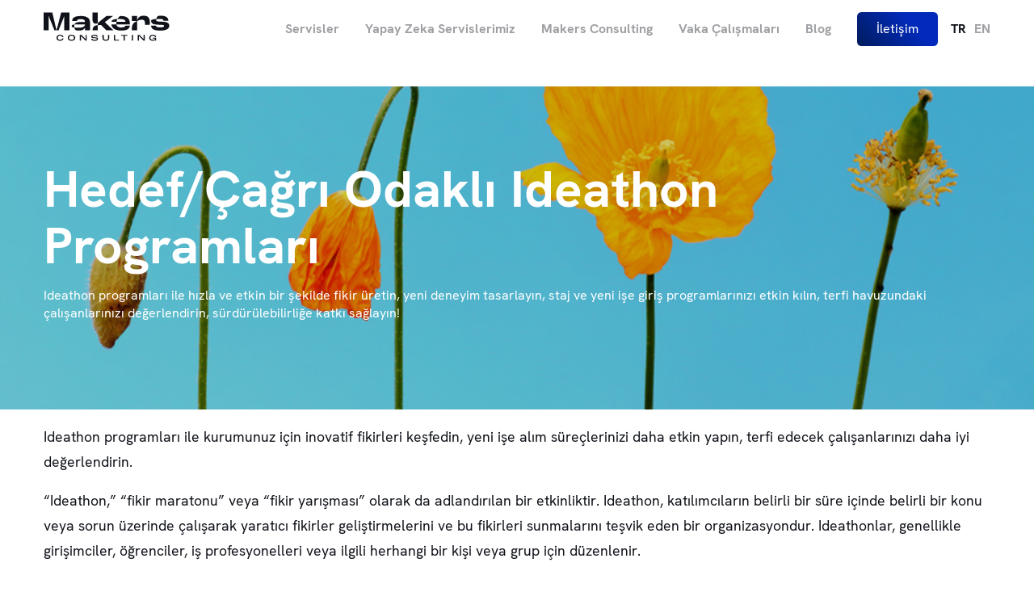

--- FILE ---
content_type: text/html; charset=UTF-8
request_url: https://makersconsulting.co/services/hedef-cagri-odakli-ideathon-programlari/
body_size: 34696
content:
<!DOCTYPE html>
<html lang="tr">

<head>
    <base href="https://makersconsulting.co/">
    <meta charset="UTF-8">
            <meta name="description" content="Ideathon programları ile kurumunuz için inovatif fikirleri keşfedin, yeni işe alım süreçlerinizi daha etkin yapın, terfi edecek çalışanlarınızı daha iyi de">
                    <link rel="icon" 
      type="image/png" 
      href="https://makersconsulting.co/wp-content/uploads/2022/12/Black-Responsive@2x-8-1.png" />
        <meta name="facebook-domain-verification" content="alls60h892dd09c55m4frikaeyr31f" />
    <meta http-equiv="X-UA-Compatible" content="IE=edge">
    <meta name="viewport" content="width=device-width, initial-scale=1.0">
    <title>Hedef/Çağrı Odaklı Ideathon Programları</title>  
    <style>
        #blog-hero-slider,.component-view,.component-view .component-view-title,.mb-2{margin-bottom:2rem}.button,a{text-decoration:none}#header,#mobile-menu-button{position:absolute;top:0;right:0}#hero,.container{margin-left:auto;margin-right:auto}#footer-nav,#social-media-links{padding-left:1rem;padding-right:1rem}.case-study-hero-inner,.hero-card-image{background-size:cover;background-repeat:no-repeat}.row,.row.reverse{-webkit-box-orient:horizontal}.col.reverse,.row.reverse{-webkit-box-direction:reverse}*,.row,::after,::before{box-sizing:border-box}#mobile-menu,.case-study-hero-inner,.cta-block-card::before,.hero-card-image,.list-symbol li,.page-hero{background-repeat:no-repeat}.swiper-android .swiper-slide,.swiper-pagination,.swiper-wrapper{transform:translate3d(0,0,0)}.card-image-box,.card-overlay-image-box,.case-study-hero,.hero-card,.swiper,body.mobile-menu-active{overflow:hidden}.swiper-fade.swiper-free-mode .swiper-slide,.swiper-free-mode>.swiper-wrapper{transition-timing-function:ease-out}.swiper,ol,ul{list-style:none}a,abbr,acronym,address,applet,article,aside,audio,b,big,blockquote,body,canvas,caption,center,cite,code,dd,del,details,dfn,div,dl,dt,em,embed,fieldset,figcaption,figure,footer,form,h1,h2,h3,h4,h5,h6,header,hgroup,html,i,iframe,img,ins,kbd,label,legend,li,mark,menu,nav,object,ol,output,p,pre,q,ruby,s,samp,section,small,span,strike,strong,sub,summary,sup,table,tbody,td,tfoot,th,thead,time,tr,tt,u,ul,var,video{margin:0;padding:0;border:0;font-size:100%;font:inherit;vertical-align:baseline}.system-card-buttons,article,aside,details,figcaption,figure,footer,header,hgroup,menu,nav,section{display:block}blockquote,q{quotes:none}blockquote:after,blockquote:before,q:after,q:before{content:"";content:none}table{border-collapse:collapse;border-spacing:0}:root{--gradient-primary-1:linear-gradient(48.46deg, #001b55 -5.08%, #012abd 68.56%);--gradient-primary-2:linear-gradient(89.36deg, #012abd 2.69%, #00a6fb 96.96%);--gradient-primary-3:linear-gradient(89.61deg, #00a6fb 1.08%, #06e5fe 98.22%);--gradient-chery-1:linear-gradient(89.71deg, #c92194 3.44%, #e60b4c 95.06%);--gradient-chery-2:linear-gradient(269.31deg, #e50b4c 5.4%, #bd0024 95.53%);--gradient-chery-3:linear-gradient(269.31deg, #f149bc 8.92%, #a1006c 95.53%);--gradient-orange-1:linear-gradient(91.69deg, #ff5c00 5.86%, #ff9900 96.68%);--gradient-orange-2:linear-gradient(177.81deg, #ff5c00 5.4%, #ff9900 93.35%);--gradient-orange-3:linear-gradient(180deg, #e60b4c 6.11%, #ff2e01 92.78%),linear-gradient(180deg, #00ffd7 18.23%, #3d85ff 98.25%);--primary:#0127a5;--black:#0f1219;--violet:#7739fb;--magenta:#d701bd;--dark-gray:#828487;--gray:#ededed;--orange:#f04301;--swiper-theme-color:#0f1219;--swiper-navigation-size:44px}html{font-size:16px}@font-face{font-family:hkgrotesk;src:url(/assets/fonts/HKGrotesk-Light.woff2);font-weight:300;font-style:normal;font-display:swap}@font-face{font-family:hkgrotesk;src:url(/assets/fonts/HKGrotesk-Regular.woff2);font-weight:400;font-style:normal;font-display:swap}@font-face{font-family:hkgrotesk;src:url(/assets/fonts/HKGrotesk-Medium.woff2);font-weight:500;font-style:normal;font-display:swap}@font-face{font-family:hkgrotesk;src:url(/assets/fonts/HKGrotesk-Bold.woff2);font-weight:600;font-style:normal;font-display:swap}body{line-height:1.4;font-family:hkgrotesk,system-ui,-apple-system,"Segoe UI",Roboto,"Helvetica Neue","Noto Sans","Liberation Sans",Arial,sans-serif,"Apple Color Emoji","Segoe UI Emoji","Segoe UI Symbol","Noto Color Emoji";color:var(--black);padding-top:4.5rem}a{color:currentColor}.container{width:100%;max-width:77rem;padding-left:1.875rem;padding-right:1.875rem}.icon{display:inline-block;width:1em;height:1em;stroke-width:0;stroke:currentColor;fill:currentColor}#hero,.button-group>.button{width:100%}.component-view{padding:2rem 1rem;background-color:rgba(0,0,0,.05);border-bottom:1px solid rgba(0,0,0,.1);margin-top:2rem}.button,.button-light-2:hover,.button-light:hover{background-color:transparent}.ph-0{padding-left:0!important;padding-right:0!important}.pv-0{padding-top:0!important;padding-bottom:0!important}.card:hover,.hero-card h1,.text-primary{color:var(--primary)}.text-dark-gray{color:var(--dark-gray)}.cta-block-card h2,.ourteam,.testimonial-card h2,.text-center,.wp-block-image figcaption{text-align:center}.text-space-1{letter-spacing:.2rem}.hero-card-image img,.responsive-img{display:block;max-width:100%;height:auto}.well{padding-top:3rem;padding-bottom:3rem}#footer-logo,.mb-1,p{margin-bottom:1rem}.mb-3{margin-bottom:3rem}.mb-4{margin-bottom:4rem}#related-articles,#stories-slider,.companies,.mb-5{margin-bottom:5rem}.mt-0{margin-top:0!important}.mb-0{margin-bottom:0!important}.content-space{padding-top:5.5rem}.d-none,.swiper-navigation-disabled .swiper-button-next,.swiper-navigation-disabled .swiper-button-prev,.swiper-pagination-bullet:only-child,.swiper-pagination-disabled>.swiper-pagination,.swiper-pagination.swiper-pagination-disabled,.swiper-scrollbar-disabled>.swiper-scrollbar,.swiper-scrollbar.swiper-scrollbar-disabled{display:none!important}.button{height:2.625rem;font-size:1rem;border:none;padding:0 1.5rem;display:inline-flex;align-items:center;justify-content:center;border-radius:.33rem;color:var(--primary);cursor:pointer}.button .icon,.tag .icon{margin-right:1rem;margin-left:-.5rem;font-size:1.25rem}.button-large,.tag-large{height:3.25rem}.button-small,.tag-small{height:2.125rem;font-size:.875rem}.button-block,.tag-block{display:flex;width:100%}.button-block-mobile{flex-shrink:0}.button-primary,.tag-primary{background-image:var(--gradient-primary-1);color:#fff}.button-primary-border,.button-primary:hover,.tag-primary-border{box-shadow:inset 0 0 0 .125rem var(--primary);color:var(--primary)}.button-primary:hover{background-image:none}.button-primary-border:hover{background-image:var(--gradient-primary-1);color:#fff;box-shadow:none}.button-danger,.tag-danger{background-image:var(--gradient-orange-1);color:#fff}.button-danger:hover,.button-text,.button-text-light{background-image:none}.button-danger-border,.button-danger:hover,.tag-danger-border{box-shadow:inset 0 0 0 .125rem var(--orange);color:var(--orange)}.button-danger-border:hover{background-image:var(--gradient-orange-1);color:#fff;box-shadow:none}.button-light,.button-light-2,.tag-light{background-color:#fff;color:var(--black)}.button-light:hover{box-shadow:inset 0 0 0 .125rem #fff;color:var(--black)}.button-light-2:hover,.button-light-border{color:#fff;box-shadow:inset 0 0 0 .125rem #fff}.button-light-border:hover{background-color:#fff;box-shadow:none;color:var(--black)}#header.header-light,#mobile-menu-button,.button-text-light:hover,.button-text:hover{background-color:transparent}.button-text:hover{box-shadow:none;border:none!important;color:inherit;opacity:.7}.button-text-light{color:#fff}.button-text-light:hover{box-shadow:none;border:none!important;color:#fff;opacity:.7}.h1,.h2,.h3,.h4,.h5,.h6,h1,h2,h3,h4,h5,h6{font-weight:600;margin-bottom:1rem;line-height:1.1}.h1,h1{font-size:2.25rem}.case-title-text,.h2,h2{font-size:2rem}.case-study-hero-content-inner p,.h3,h3{font-size:1.5rem}.h4,h4{font-size:1.25rem}.h5,h5{font-size:1rem}.h6,h6{font-size:.875rem}.fw-600,b{font-weight:600}.fw-300{font-weight:300}.fw-400{font-weight:400}.fw-500{font-weight:500}.lead{font-size:1.125rem}.blog-detail-info-row,.form-group,.list-symbol{margin-bottom:1.5rem}.list-symbol li{background-image:url("data:image/svg+xml,%3Csvg width='18' height='18' viewBox='0 0 18 18' fill='none' xmlns='http://www.w3.org/2000/svg'%3E%3Cpath d='M0 0.399759C0 0.399759 6.42458 -1.85605 8.23955 4.34961L18 9.02854L8.19678 13.5144C6.35199 20.4638 0 17.2651 0 17.2651L8.19678 13.5144C8.51018 12.3338 8.6935 10.8603 8.6935 9.02853C8.77236 7.09363 8.59371 5.56053 8.23955 4.34961L0 0.399759Z' fill='%232D3648'/%3E%3C/svg%3E%0A");padding-left:2rem;margin-bottom:.5rem}.blog-detail-head p,.case-study-hero-content-inner p,.feature-card-title h5,.list-symbol li:last-child,.section-title-row h1,.section-title-row h2,.section-title-row h3,.section-title-row h4,.section-title-row h5,.section-title-row h6,.stats-card p,.swiper .card,.system-card-title h5{margin-bottom:0}#footer-light p,small{font-size:.75em}.link-list{display:flex;flex-direction:column;align-items:flex-start;color:var(--primary);row-gap:1rem}#header{background-color:#fff;left:0;z-index:99;margin-bottom:1.875rem;display:flex}.mobile-menu-active #header{box-shadow:0 2px 0 0 var(--primary)}#header .container{height:4.5rem;display:flex;justify-content:space-between;align-items:center;position:relative}#logo{color:var(--black)}.cta-block-card-buttons .button-light:hover,.feature-card,.header-light #logo,.header-light #navigation a,.header-light .language-nav a,.image-page-hero p,.white-button-text{color:#fff}#header-right-side{align-items:center;display:none}.header-light #header-right-side .button{background-image:none;color:var(--primary);background-color:#fff}.header-light #header-right-side .button:hover{background-color:transparent;box-shadow:inset 0 0 0 1px #fff;color:#fff}#mobile-menu-button{bottom:0;width:4.5rem;border:none;padding:0;margin:0;display:flex;flex-direction:column;align-items:center;justify-content:center;outline:0}#hero,.hero-card,.hero-card-image{position:relative}#mobile-menu-button span,#mobile-menu-button:after,#mobile-menu-button:before{content:"";display:block;height:.25rem;width:1rem;background-color:var(--primary);border-radius:.125rem;transition:.3s}#features-slider .swiper-pagination-bullet,.header-light #mobile-menu-button span,.header-light #mobile-menu-button:after,.header-light #mobile-menu-button:before,.hero-card{background-color:#fff}#navigation a,.language-nav a{opacity:.4;transition:opacity .3s;font-size:1rem;font-weight:600}#mobile-menu-button:after,#mobile-menu-button:before{margin-left:.375rem}#mobile-menu-button span{width:1.375rem;margin:.3rem 0}.mobile-menu-active #mobile-menu-button::before{transform:translateY(9px) rotate(45deg);width:1.375rem}.mobile-menu-active #mobile-menu-button::after{transform:translateY(-9px) rotate(-45deg);width:1.375rem}.mobile-menu-active #mobile-menu-button span,.swiper-pagination.swiper-pagination-hidden{opacity:0}#navigation{display:flex}#navigation a{margin-right:2rem}#features-slider-background .features-slider-bg.active,#navigation a:hover,.language-nav a.active,.language-nav a:hover{opacity:1}.language-nav{display:flex;margin-left:1rem}.language-nav a{margin-right:.625rem}#mobile-menu,.card,.card-image-box img{transition:.3s}#mobile-sub-menu a:last-child,.language-nav a:last-child{margin-right:0}#hero{max-width:1350px;margin-bottom:2.813rem}#footer-subscribe-form input,.form-control{background-color:transparent;width:100%;display:block}.hero-card h6{letter-spacing:2px;font-weight:300}.hero-card-image{margin-bottom:.5rem;height:70vw}.hero-desktop-mask,.hero-mobile-mask{width:100%;bottom:0;left:0;position:absolute}.hero-desktop-mask{display:none}.hero-card-content{position:relative;padding:0 1.875rem;text-align:center}.stats-card h2{display:inline-block;-webkit-background-clip:text;-webkit-text-fill-color:transparent;margin-bottom:.5rem}.stats-card h2:after{content:"";display:block;height:.125rem;width:2.125rem;margin-top:.3rem}#features-slider-bg-1,.stats-card-primary h2,.stats-card-primary h2::after{background-image:var(--gradient-primary-1)}#features-slider-bg-3,.stats-card-primary-2 h2,.stats-card-primary-2 h2::after{background-image:var(--gradient-primary-2)}#features-slider-bg-5,.stats-card-orange h2,.stats-card-orange h2::after{background-image:var(--gradient-orange-1)}#features-slider-bg-2,.stats-card-chery h2,.stats-card-chery h2::after{background-image:var(--gradient-chery-1)}#stats-group{flex-wrap:wrap;display:flex;justify-content:space-between;gap:2rem}#stats-group .stats-card{width:40%}.section{margin-bottom:3.125rem}.section-title{text-align:center;margin-bottom:2rem}#footer{background-color:#000;padding:3.75rem 0 0;color:#fff;font-size:.75rem;text-align:center;margin-top:3.125rem}#social-media-links{display:flex;align-items:center}#social-media-links a{width:1.5rem;height:1.5rem;margin-right:1rem;display:flex;align-items:center;justify-content:center;font-size:1rem}#footer-content-side p,.list-symbol li:hover,.service-content-description{opacity:.6}#footer-address address,#footer-content-side small{opacity:.4}#footer-info-side,.row-card-group-side-left,.row-card-group-side-right{flex:1}#footer-bottom{display:flex;margin-top:1.875rem}#footer-bottom::after,#footer-bottom::before{content:"";display:block;height:3.25rem;flex:1;background-color:#1a2131}#footer-nav,.swiper-grid>.swiper-wrapper{flex-wrap:wrap}#footer-bottom::after{border-top-left-radius:3.25rem}#footer-bottom::before{border-top-right-radius:3.25rem}#footer-nav{display:flex;justify-content:center;row-gap:.5rem;column-gap:1rem;margin-bottom:1.25rem}#footer-nav a:hover,#mobile-sub-menu a:hover,.text_underline,.wp_content a{text-decoration:underline}#footer-address{border-top:1px solid #9e9e9e;padding-top:1.25rem;display:flex;gap:1.25rem;flex-direction:column;margin-bottom:1.875rem}#footer-light .container,.cta-block-card-buttons{display:flex;flex-direction:column;align-items:center;row-gap:1rem}.form-control{font-size:1rem;height:2.62rem;padding:0;border-radius:0;border:none;border-bottom:1px solid #000}#stories-filter button.active:before,.form-box{background-color:var(--primary)}.form-control:focus{outline:0}.form-control[type=file]{padding-top:.5rem}textarea.form-control{min-height:6rem;padding-top:1rem}.form-label{font-size:.875rem;font-weight:600;display:block}.form-text{font-size:1rem;opacity:.75}.form-box{border-radius:1.25rem;padding:.625rem;margin:3.75rem 0}#mobile-menu,.form-box form,.page-hero{background-color:#fff}.form-box form{padding:1.25rem .625rem;border-radius:.625rem}#footer-subscribe-form input{height:1.875rem;border-radius:.625rem;border:1px solid #fff;color:#fff;padding:.625rem 7rem .625rem .625rem}#footer-subscribe-form .form-group,.blog-detail-head{position:relative}#footer-subscribe-form .form-group button{position:absolute;top:0;right:0;border-top-left-radius:0;border-bottom-left-radius:0}.page-hero{background-image:url("data:image/svg+xml,%3Csvg width='189' height='221' viewBox='0 0 189 221' fill='none' xmlns='http://www.w3.org/2000/svg'%3E%3Cpath fill-rule='evenodd' clip-rule='evenodd' d='M189 84.841C154.478 83.7763 125.59 82.1098 101.633 79.6374C99.9123 79.4598 98.2173 79.2781 96.5473 79.0921C96.3727 77.4136 96.2094 75.7182 96.0576 74.0058C95.0857 63.0416 94.5852 51.3788 94.5852 38.9793L94.6464 38.8441C94.6464 35.224 94.7079 18.4388 94.83 0H89.8299C89.7174 16.9974 89.6563 32.5893 89.6475 37.7625L89.5852 37.9002V38.9793C89.5852 51.1232 90.0602 62.589 90.9866 73.4089C58.9725 69.4899 37.5507 63.9114 24.0634 56.3818C16.9885 52.4322 12.2969 48.0527 9.34764 43.2739C6.41443 38.521 5 33.0425 5 26.5404C5 25.0186 5.05106 13.7266 5.15412 0H0.153984C0.0510585 13.7168 0 25.0026 0 26.5404C0 54.899 24.2668 70.4165 91.4609 78.5033C93.1298 78.7041 94.8252 78.9004 96.5473 79.0921C96.7258 80.8075 96.9162 82.5053 97.1184 84.1856C106.475 161.946 141.041 202.239 189 220.412V215.051C177.491 210.521 166.852 204.664 157.238 197.268C129.199 175.697 109.137 140.451 102.221 84.7237C126.137 87.1522 154.846 88.7921 189 89.8433V84.841Z' fill='%230127A5'/%3E%3C/svg%3E%0A");background-position:top right;padding:8rem 0 6rem;margin-bottom:3.75rem}.page-hero .button-group,.page-hero .container h1+p{margin-top:1rem}.page-hero .container h1{margin-bottom:0;width:90%;color:var(--primary)}#page-hero-scroll-cta{font-size:1rem;letter-spacing:.3rem;display:none}#mobile-menu{position:fixed;top:0;right:0;bottom:0;left:0;z-index:98;padding:4.5rem 1.875rem 1.875rem;background-image:url("data:image/svg+xml,%3Csvg width='385' height='541' viewBox='0 0 385 541' fill='none' xmlns='http://www.w3.org/2000/svg'%3E%3Cpath fill-rule='evenodd' clip-rule='evenodd' d='M385 0.425171C353.288 24.4543 333.606 80.4486 321.805 182.742C321.611 184.425 321.419 186.121 321.229 187.829C319.524 188.006 317.827 188.19 316.138 188.379C71.9438 215.709 1.77776 360.401 0.0332031 541H5.03343C5.90105 451.804 23.5711 372.174 70.2721 311.373C117.292 250.157 194.35 207.249 315.586 193.473C306.646 277.536 302.594 391.029 301.34 541H306.34C307.6 390.45 311.679 276.838 320.674 192.915C320.857 191.207 321.042 189.512 321.229 187.829C322.917 187.653 324.613 187.482 326.317 187.318C344.888 185.521 364.434 184.384 385 183.94V178.938C364.67 179.375 345.315 180.486 326.897 182.239C335.127 111.462 347.107 63.7438 363.885 33.6429C370.276 22.1754 377.306 13.3754 385 6.83588V0.425171Z' fill='url(%23paint0_linear_659_4626)'/%3E%3Cdefs%3E%3ClinearGradient id='paint0_linear_659_4626' x1='192.517' y1='103.554' x2='192.517' y2='541' gradientUnits='userSpaceOnUse'%3E%3Cstop stop-color='%230229B2' stop-opacity='0'/%3E%3Cstop offset='1' stop-color='%230229B2' stop-opacity='0.47'/%3E%3C/linearGradient%3E%3C/defs%3E%3C/svg%3E%0A");background-position:bottom right;pointer-events:none;opacity:0;transform:translateY(-20px)}.mobile-menu-active #mobile-menu{opacity:1;pointer-events:visible;transform:translateY(0)}#mobile-menu .language-nav{margin-left:0;justify-content:center;margin-top:1.25rem}#mobile-navigation,#stories-list-head,.case-study-hero-content .tag-group,.feature-card-buttons{margin-bottom:1.25rem}#mobile-navigation a{display:block;font-size:1.25rem;padding-top:1.25rem;padding-bottom:1.25rem;border-bottom:1px solid rgba(0,0,0,.3)}#mobile-sub-menu{display:flex;justify-content:center;flex-wrap:wrap;margin-top:1.25rem}#mobile-sub-menu a{display:flex;align-items:center;margin-right:.625rem;font-size:.75rem}#mobile-sub-menu a:first-child:before{display:none}#mobile-sub-menu a:before{content:"";width:3px;height:3px;border-radius:1.5px;background-color:var(--black);margin-right:.625rem}.case-study-hero{margin-bottom:1.875rem;padding-bottom:.75rem}.case-study-hero-inner{background-position:center;position:relative}.case-study-hero-inner::after{content:"";display:block;bottom:-.75rem;left:-.5rem;right:-.5rem;border-radius:1.875rem;height:6.25rem;border:.188rem solid var(--primary);position:absolute;z-index:-1}.border-image-container:before,.cta-block-card::before{position:absolute;right:0;bottom:0;content:"";left:0;top:0}.case-study-hero-content{color:#fff;background:linear-gradient(28.89deg,#001b55 21.55%,rgba(1,42,189,0) 133.26%);padding:1.875rem 0;display:flex;flex-direction:column;justify-content:flex-end}#stories-filter button,.tag{background-color:transparent}.case-study-hero-content,.case-study-hero-inner{border-radius:0 0 1.875rem 1.875rem}.tag{height:2.625rem;font-size:1rem;border:none;padding:0 1.5rem;display:inline-flex;align-items:center;justify-content:center;border-radius:.33rem;text-decoration:none;color:var(--primary)}.tag-group{display:flex;column-gap:1rem}.tag-light-border{box-shadow:inset 0 0 0 .125rem #fff;color:var(--black)}.tag-dark{background-color:var(--black);color:#fff}.tag-dark-border{box-shadow:inset 0 0 0 .125rem var(--black);color:var(--black)}.cta-block-card,.service-view{background-image:var(--gradient-primary-1);color:#fff}.row{display:-webkit-box;display:-ms-flexbox;display:flex;-webkit-box-flex:0;-ms-flex:0 1 auto;flex:0 1 auto;-webkit-box-direction:normal;-ms-flex-direction:row;flex-direction:row;-ms-flex-wrap:wrap;flex-wrap:wrap;margin-right:-.5rem;margin-left:-.5rem}.row.reverse{-ms-flex-direction:row-reverse;flex-direction:row-reverse}.col.reverse{-webkit-box-orient:vertical;-ms-flex-direction:column-reverse;flex-direction:column-reverse}.col-xs,.col-xs-1,.col-xs-10,.col-xs-11,.col-xs-12,.col-xs-2,.col-xs-3,.col-xs-4,.col-xs-5,.col-xs-6,.col-xs-7,.col-xs-8,.col-xs-9,.col-xs-offset-0,.col-xs-offset-1,.col-xs-offset-10,.col-xs-offset-11,.col-xs-offset-12,.col-xs-offset-2,.col-xs-offset-3,.col-xs-offset-4,.col-xs-offset-5,.col-xs-offset-6,.col-xs-offset-7,.col-xs-offset-8,.col-xs-offset-9{box-sizing:border-box;-webkit-box-flex:0;-ms-flex:0 0 auto;flex:0 0 auto;padding-right:.5rem;padding-left:.5rem}.col-xs{-webkit-box-flex:1;-ms-flex-positive:1;flex-grow:1;-ms-flex-preferred-size:0;flex-basis:0;max-width:100%}.col-xs-1{-ms-flex-preferred-size:8.33333333%;flex-basis:8.33333333%;max-width:8.33333333%}.col-xs-2{-ms-flex-preferred-size:16.66666667%;flex-basis:16.66666667%;max-width:16.66666667%}.col-xs-3{-ms-flex-preferred-size:25%;flex-basis:25%;max-width:25%}.col-xs-4{-ms-flex-preferred-size:33.33333333%;flex-basis:33.33333333%;max-width:33.33333333%}.col-xs-5{-ms-flex-preferred-size:41.66666667%;flex-basis:41.66666667%;max-width:41.66666667%}.col-xs-6{-ms-flex-preferred-size:50%;flex-basis:50%;max-width:50%}.col-xs-7{-ms-flex-preferred-size:58.33333333%;flex-basis:58.33333333%;max-width:58.33333333%}.col-xs-8{-ms-flex-preferred-size:66.66666667%;flex-basis:66.66666667%;max-width:66.66666667%}.col-xs-9{-ms-flex-preferred-size:75%;flex-basis:75%;max-width:75%}.col-xs-10{-ms-flex-preferred-size:83.33333333%;flex-basis:83.33333333%;max-width:83.33333333%}.col-xs-11{-ms-flex-preferred-size:91.66666667%;flex-basis:91.66666667%;max-width:91.66666667%}.col-xs-12{-ms-flex-preferred-size:100%;flex-basis:100%;max-width:100%}.col-xs-offset-0{margin-left:0}.col-xs-offset-1{margin-left:8.33333333%}.col-xs-offset-2{margin-left:16.66666667%}.col-xs-offset-3{margin-left:25%}.col-xs-offset-4{margin-left:33.33333333%}.col-xs-offset-5{margin-left:41.66666667%}.col-xs-offset-6{margin-left:50%}.col-xs-offset-7{margin-left:58.33333333%}.col-xs-offset-8{margin-left:66.66666667%}.col-xs-offset-9{margin-left:75%}.col-xs-offset-10{margin-left:83.33333333%}.col-xs-offset-11{margin-left:91.66666667%}.start-xs{-webkit-box-pack:start;-ms-flex-pack:start;justify-content:flex-start;text-align:start}.center-xs{-webkit-box-pack:center;-ms-flex-pack:center;justify-content:center;text-align:center}.end-xs{-webkit-box-pack:end;-ms-flex-pack:end;justify-content:flex-end;text-align:end}.top-xs{-webkit-box-align:start;-ms-flex-align:start;align-items:flex-start}.middle-xs{-webkit-box-align:center;-ms-flex-align:center;align-items:center}.bottom-xs{-webkit-box-align:end;-ms-flex-align:end;align-items:flex-end}.around-xs{-ms-flex-pack:distribute;justify-content:space-around}.between-xs{-webkit-box-pack:justify;-ms-flex-pack:justify;justify-content:space-between}.first-xs{-webkit-box-ordinal-group:0;-ms-flex-order:-1;order:-1}.last-xs{-webkit-box-ordinal-group:2;-ms-flex-order:1;order:1}@media only screen and (min-width:48em){.col-sm,.col-sm-1,.col-sm-10,.col-sm-11,.col-sm-12,.col-sm-2,.col-sm-3,.col-sm-4,.col-sm-5,.col-sm-6,.col-sm-7,.col-sm-8,.col-sm-9,.col-sm-offset-0,.col-sm-offset-1,.col-sm-offset-10,.col-sm-offset-11,.col-sm-offset-12,.col-sm-offset-2,.col-sm-offset-3,.col-sm-offset-4,.col-sm-offset-5,.col-sm-offset-6,.col-sm-offset-7,.col-sm-offset-8,.col-sm-offset-9{box-sizing:border-box;-webkit-box-flex:0;-ms-flex:0 0 auto;flex:0 0 auto;padding-right:.5rem;padding-left:.5rem}.col-sm{-webkit-box-flex:1;-ms-flex-positive:1;flex-grow:1;-ms-flex-preferred-size:0;flex-basis:0;max-width:100%}.col-sm-1{-ms-flex-preferred-size:8.33333333%;flex-basis:8.33333333%;max-width:8.33333333%}.col-sm-2{-ms-flex-preferred-size:16.66666667%;flex-basis:16.66666667%;max-width:16.66666667%}.col-sm-3{-ms-flex-preferred-size:25%;flex-basis:25%;max-width:25%}.col-sm-4{-ms-flex-preferred-size:33.33333333%;flex-basis:33.33333333%;max-width:33.33333333%}.col-sm-5{-ms-flex-preferred-size:41.66666667%;flex-basis:41.66666667%;max-width:41.66666667%}.col-sm-6{-ms-flex-preferred-size:50%;flex-basis:50%;max-width:50%}.col-sm-7{-ms-flex-preferred-size:58.33333333%;flex-basis:58.33333333%;max-width:58.33333333%}.col-sm-8{-ms-flex-preferred-size:66.66666667%;flex-basis:66.66666667%;max-width:66.66666667%}.col-sm-9{-ms-flex-preferred-size:75%;flex-basis:75%;max-width:75%}.col-sm-10{-ms-flex-preferred-size:83.33333333%;flex-basis:83.33333333%;max-width:83.33333333%}.col-sm-11{-ms-flex-preferred-size:91.66666667%;flex-basis:91.66666667%;max-width:91.66666667%}.col-sm-12{-ms-flex-preferred-size:100%;flex-basis:100%;max-width:100%}.col-sm-offset-0{margin-left:0}.col-sm-offset-1{margin-left:8.33333333%}.col-sm-offset-2{margin-left:16.66666667%}.col-sm-offset-3{margin-left:25%}.col-sm-offset-4{margin-left:33.33333333%}.col-sm-offset-5{margin-left:41.66666667%}.col-sm-offset-6{margin-left:50%}.col-sm-offset-7{margin-left:58.33333333%}.col-sm-offset-8{margin-left:66.66666667%}.col-sm-offset-9{margin-left:75%}.col-sm-offset-10{margin-left:83.33333333%}.col-sm-offset-11{margin-left:91.66666667%}.start-sm{-webkit-box-pack:start;-ms-flex-pack:start;justify-content:flex-start;text-align:start}.center-sm{-webkit-box-pack:center;-ms-flex-pack:center;justify-content:center;text-align:center}.end-sm{-webkit-box-pack:end;-ms-flex-pack:end;justify-content:flex-end;text-align:end}.top-sm{-webkit-box-align:start;-ms-flex-align:start;align-items:flex-start}.middle-sm{-webkit-box-align:center;-ms-flex-align:center;align-items:center}.bottom-sm{-webkit-box-align:end;-ms-flex-align:end;align-items:flex-end}.around-sm{-ms-flex-pack:distribute;justify-content:space-around}.between-sm{-webkit-box-pack:justify;-ms-flex-pack:justify;justify-content:space-between}.first-sm{-webkit-box-ordinal-group:0;-ms-flex-order:-1;order:-1}.last-sm{-webkit-box-ordinal-group:2;-ms-flex-order:1;order:1}}@media only screen and (min-width:64em){.col-md,.col-md-1,.col-md-10,.col-md-11,.col-md-12,.col-md-2,.col-md-3,.col-md-4,.col-md-5,.col-md-6,.col-md-7,.col-md-8,.col-md-9,.col-md-offset-0,.col-md-offset-1,.col-md-offset-10,.col-md-offset-11,.col-md-offset-12,.col-md-offset-2,.col-md-offset-3,.col-md-offset-4,.col-md-offset-5,.col-md-offset-6,.col-md-offset-7,.col-md-offset-8,.col-md-offset-9{box-sizing:border-box;-webkit-box-flex:0;-ms-flex:0 0 auto;flex:0 0 auto;padding-right:.5rem;padding-left:.5rem}.col-md{-webkit-box-flex:1;-ms-flex-positive:1;flex-grow:1;-ms-flex-preferred-size:0;flex-basis:0;max-width:100%}.col-md-1{-ms-flex-preferred-size:8.33333333%;flex-basis:8.33333333%;max-width:8.33333333%}.col-md-2{-ms-flex-preferred-size:16.66666667%;flex-basis:16.66666667%;max-width:16.66666667%}.col-md-3{-ms-flex-preferred-size:25%;flex-basis:25%;max-width:25%}.col-md-4{-ms-flex-preferred-size:33.33333333%;flex-basis:33.33333333%;max-width:33.33333333%}.col-md-5{-ms-flex-preferred-size:41.66666667%;flex-basis:41.66666667%;max-width:41.66666667%}.col-md-6{-ms-flex-preferred-size:50%;flex-basis:50%;max-width:50%}.col-md-7{-ms-flex-preferred-size:58.33333333%;flex-basis:58.33333333%;max-width:58.33333333%}.col-md-8{-ms-flex-preferred-size:66.66666667%;flex-basis:66.66666667%;max-width:66.66666667%}.col-md-9{-ms-flex-preferred-size:75%;flex-basis:75%;max-width:75%}.col-md-10{-ms-flex-preferred-size:83.33333333%;flex-basis:83.33333333%;max-width:83.33333333%}.col-md-11{-ms-flex-preferred-size:91.66666667%;flex-basis:91.66666667%;max-width:91.66666667%}.col-md-12{-ms-flex-preferred-size:100%;flex-basis:100%;max-width:100%}.col-md-offset-0{margin-left:0}.col-md-offset-1{margin-left:8.33333333%}.col-md-offset-2{margin-left:16.66666667%}.col-md-offset-3{margin-left:25%}.col-md-offset-4{margin-left:33.33333333%}.col-md-offset-5{margin-left:41.66666667%}.col-md-offset-6{margin-left:50%}.col-md-offset-7{margin-left:58.33333333%}.col-md-offset-8{margin-left:66.66666667%}.col-md-offset-9{margin-left:75%}.col-md-offset-10{margin-left:83.33333333%}.col-md-offset-11{margin-left:91.66666667%}.start-md{-webkit-box-pack:start;-ms-flex-pack:start;justify-content:flex-start;text-align:start}.center-md{-webkit-box-pack:center;-ms-flex-pack:center;justify-content:center;text-align:center}.end-md{-webkit-box-pack:end;-ms-flex-pack:end;justify-content:flex-end;text-align:end}.top-md{-webkit-box-align:start;-ms-flex-align:start;align-items:flex-start}.middle-md{-webkit-box-align:center;-ms-flex-align:center;align-items:center}.bottom-md{-webkit-box-align:end;-ms-flex-align:end;align-items:flex-end}.around-md{-ms-flex-pack:distribute;justify-content:space-around}.between-md{-webkit-box-pack:justify;-ms-flex-pack:justify;justify-content:space-between}.first-md{-webkit-box-ordinal-group:0;-ms-flex-order:-1;order:-1}.last-md{-webkit-box-ordinal-group:2;-ms-flex-order:1;order:1}}@media only screen and (min-width:75em){.col-lg,.col-lg-1,.col-lg-10,.col-lg-11,.col-lg-12,.col-lg-2,.col-lg-3,.col-lg-4,.col-lg-5,.col-lg-6,.col-lg-7,.col-lg-8,.col-lg-9,.col-lg-offset-0,.col-lg-offset-1,.col-lg-offset-10,.col-lg-offset-11,.col-lg-offset-12,.col-lg-offset-2,.col-lg-offset-3,.col-lg-offset-4,.col-lg-offset-5,.col-lg-offset-6,.col-lg-offset-7,.col-lg-offset-8,.col-lg-offset-9{box-sizing:border-box;-webkit-box-flex:0;-ms-flex:0 0 auto;flex:0 0 auto;padding-right:.5rem;padding-left:.5rem}.col-lg{-webkit-box-flex:1;-ms-flex-positive:1;flex-grow:1;-ms-flex-preferred-size:0;flex-basis:0;max-width:100%}.col-lg-1{-ms-flex-preferred-size:8.33333333%;flex-basis:8.33333333%;max-width:8.33333333%}.col-lg-2{-ms-flex-preferred-size:16.66666667%;flex-basis:16.66666667%;max-width:16.66666667%}.col-lg-3{-ms-flex-preferred-size:25%;flex-basis:25%;max-width:25%}.col-lg-4{-ms-flex-preferred-size:33.33333333%;flex-basis:33.33333333%;max-width:33.33333333%}.col-lg-5{-ms-flex-preferred-size:41.66666667%;flex-basis:41.66666667%;max-width:41.66666667%}.col-lg-6{-ms-flex-preferred-size:50%;flex-basis:50%;max-width:50%}.col-lg-7{-ms-flex-preferred-size:58.33333333%;flex-basis:58.33333333%;max-width:58.33333333%}.col-lg-8{-ms-flex-preferred-size:66.66666667%;flex-basis:66.66666667%;max-width:66.66666667%}.col-lg-9{-ms-flex-preferred-size:75%;flex-basis:75%;max-width:75%}.col-lg-10{-ms-flex-preferred-size:83.33333333%;flex-basis:83.33333333%;max-width:83.33333333%}.col-lg-11{-ms-flex-preferred-size:91.66666667%;flex-basis:91.66666667%;max-width:91.66666667%}.col-lg-12{-ms-flex-preferred-size:100%;flex-basis:100%;max-width:100%}.col-lg-offset-0{margin-left:0}.col-lg-offset-1{margin-left:8.33333333%}.col-lg-offset-2{margin-left:16.66666667%}.col-lg-offset-3{margin-left:25%}.col-lg-offset-4{margin-left:33.33333333%}.col-lg-offset-5{margin-left:41.66666667%}.col-lg-offset-6{margin-left:50%}.col-lg-offset-7{margin-left:58.33333333%}.col-lg-offset-8{margin-left:66.66666667%}.col-lg-offset-9{margin-left:75%}.col-lg-offset-10{margin-left:83.33333333%}.col-lg-offset-11{margin-left:91.66666667%}.start-lg{-webkit-box-pack:start;-ms-flex-pack:start;justify-content:flex-start;text-align:start}.center-lg{-webkit-box-pack:center;-ms-flex-pack:center;justify-content:center;text-align:center}.end-lg{-webkit-box-pack:end;-ms-flex-pack:end;justify-content:flex-end;text-align:end}.top-lg{-webkit-box-align:start;-ms-flex-align:start;align-items:flex-start}.middle-lg{-webkit-box-align:center;-ms-flex-align:center;align-items:center}.bottom-lg{-webkit-box-align:end;-ms-flex-align:end;align-items:flex-end}.around-lg{-ms-flex-pack:distribute;justify-content:space-around}.between-lg{-webkit-box-pack:justify;-ms-flex-pack:justify;justify-content:space-between}.first-lg{-webkit-box-ordinal-group:0;-ms-flex-order:-1;order:-1}.last-lg{-webkit-box-ordinal-group:2;-ms-flex-order:1;order:1}}.service-view{padding:1em}.service-card-content{position:relative;margin:1.875rem;padding-top:0;display:flex;flex-direction:column;justify-content:space-between}.service-card-title{display:flex;flex-direction:row;justify-content:flex-start;align-items:flex-start}.service-card-title>.icon{width:1.4em;height:1.5em;margin-right:.2em}.service-card-title>h5{margin-top:.2em}.companies-logos{display:flex;justify-content:center;flex-wrap:wrap;align-items:center;column-gap:1.5rem;row-gap:1.5rem}.border-image-container img,.border-image-container::before{border-radius:.625rem}.border-image-container{position:relative;display:inline-block;margin-bottom:1.875rem}#features-slider,#system-slider,.row-card-group{margin-bottom:3.75rem}.border-image-container:before{border:.125rem solid var(--primary)}.border-image-container.left-bottom::before{transform:translateX(-.6rem) translateY(.6rem)}.border-image-container.right-bottom::before{transform:translateX(.6rem) translateY(.6rem)}.border-image-container.left-top::before{transform:translateX(-.6rem) translateY(-.6rem)}.border-image-container.right-top::before{transform:translateX(.6rem) translateY(-.6rem)}.cta-block-card{padding:2.5rem 1.25rem;border-radius:1em;max-width:1200px;position:relative;margin:3.75rem auto}.cta-block-card::before{background-image:url("data:image/svg+xml,%3Csvg width='579' height='262' viewBox='0 0 579 262' fill='none' xmlns='http://www.w3.org/2000/svg'%3E%3Cpath opacity='0.2' fill-rule='evenodd' clip-rule='evenodd' d='M0.239258 0V44.0171C0.239258 190.269 221.983 267.292 346.711 189.473L358.159 182.33L365.159 177.963V186.214V262H372.159V181.527L578.553 0H567.954L372.159 172.205L366.719 176.989L365.159 177.963V175.215V174.489V169.039V0H358.159V174.08L343.006 183.534C282.978 220.986 198.783 221.477 129.254 194.253C59.6739 167.01 7.23926 113.131 7.23926 44.0171V0H0.239258Z' fill='%23FDFDFE'/%3E%3C/svg%3E%0A");background-position:right bottom;background-size:auto 100%;z-index:0;pointer-events:none}.card{display:block;margin-bottom:1rem}.swiper-slide,.swiper-wrapper{height:100%;position:relative;transition-property:transform;width:100%}.card:hover .card-image-box img{transform:scale(1.1)}.card-image-box{border-radius:1rem}.card-content{padding:1.25rem}.card-content .icon{color:var(--primary);font-size:1.875rem}@font-face{font-family:swiper-icons;src:url("data:application/font-woff;charset=utf-8;base64, [base64]//wADZ2x5ZgAAAywAAADMAAAD2MHtryVoZWFkAAABbAAAADAAAAA2E2+eoWhoZWEAAAGcAAAAHwAAACQC9gDzaG10eAAAAigAAAAZAAAArgJkABFsb2NhAAAC0AAAAFoAAABaFQAUGG1heHAAAAG8AAAAHwAAACAAcABAbmFtZQAAA/gAAAE5AAACXvFdBwlwb3N0AAAFNAAAAGIAAACE5s74hXjaY2BkYGAAYpf5Hu/j+W2+MnAzMYDAzaX6QjD6/4//Bxj5GA8AuRwMYGkAPywL13jaY2BkYGA88P8Agx4j+/8fQDYfA1AEBWgDAIB2BOoAeNpjYGRgYNBh4GdgYgABEMnIABJzYNADCQAACWgAsQB42mNgYfzCOIGBlYGB0YcxjYGBwR1Kf2WQZGhhYGBiYGVmgAFGBiQQkOaawtDAoMBQxXjg/wEGPcYDDA4wNUA2CCgwsAAAO4EL6gAAeNpj2M0gyAACqxgGNWBkZ2D4/wMA+xkDdgAAAHjaY2BgYGaAYBkGRgYQiAHyGMF8FgYHIM3DwMHABGQrMOgyWDLEM1T9/w8UBfEMgLzE////P/5//f/V/xv+r4eaAAeMbAxwIUYmIMHEgKYAYjUcsDAwsLKxc3BycfPw8jEQA/[base64]/uznmfPFBNODM2K7MTQ45YEAZqGP81AmGGcF3iPqOop0r1SPTaTbVkfUe4HXj97wYE+yNwWYxwWu4v1ugWHgo3S1XdZEVqWM7ET0cfnLGxWfkgR42o2PvWrDMBSFj/IHLaF0zKjRgdiVMwScNRAoWUoH78Y2icB/yIY09An6AH2Bdu/UB+yxopYshQiEvnvu0dURgDt8QeC8PDw7Fpji3fEA4z/PEJ6YOB5hKh4dj3EvXhxPqH/SKUY3rJ7srZ4FZnh1PMAtPhwP6fl2PMJMPDgeQ4rY8YT6Gzao0eAEA409DuggmTnFnOcSCiEiLMgxCiTI6Cq5DZUd3Qmp10vO0LaLTd2cjN4fOumlc7lUYbSQcZFkutRG7g6JKZKy0RmdLY680CDnEJ+UMkpFFe1RN7nxdVpXrC4aTtnaurOnYercZg2YVmLN/d/gczfEimrE/fs/bOuq29Zmn8tloORaXgZgGa78yO9/cnXm2BpaGvq25Dv9S4E9+5SIc9PqupJKhYFSSl47+Qcr1mYNAAAAeNptw0cKwkAAAMDZJA8Q7OUJvkLsPfZ6zFVERPy8qHh2YER+3i/BP83vIBLLySsoKimrqKqpa2hp6+jq6RsYGhmbmJqZSy0sraxtbO3sHRydnEMU4uR6yx7JJXveP7WrDycAAAAAAAH//wACeNpjYGRgYOABYhkgZgJCZgZNBkYGLQZtIJsFLMYAAAw3ALgAeNolizEKgDAQBCchRbC2sFER0YD6qVQiBCv/H9ezGI6Z5XBAw8CBK/m5iQQVauVbXLnOrMZv2oLdKFa8Pjuru2hJzGabmOSLzNMzvutpB3N42mNgZGBg4GKQYzBhYMxJLMlj4GBgAYow/P/PAJJhLM6sSoWKfWCAAwDAjgbRAAB42mNgYGBkAIIbCZo5IPrmUn0hGA0AO8EFTQAA");font-weight:400;font-style:normal}.swiper{margin-left:auto;margin-right:auto;position:relative;padding:0;z-index:1}.swiper-vertical>.swiper-wrapper{flex-direction:column}.swiper-wrapper{z-index:1;display:flex;box-sizing:content-box}.swiper-pointer-events{touch-action:pan-y}.swiper-pointer-events.swiper-vertical{touch-action:pan-x}.swiper-slide{flex-shrink:0}.swiper-slide-invisible-blank{visibility:hidden}.swiper-autoheight,.swiper-autoheight .swiper-slide{height:auto}.swiper-autoheight .swiper-wrapper{align-items:flex-start;transition-property:transform,height}.swiper-backface-hidden .swiper-slide{transform:translateZ(0);-webkit-backface-visibility:hidden;backface-visibility:hidden}.swiper-3d,.swiper-3d.swiper-css-mode .swiper-wrapper{perspective:1200px}.swiper-3d .swiper-cube-shadow,.swiper-3d .swiper-slide,.swiper-3d .swiper-slide-shadow,.swiper-3d .swiper-slide-shadow-bottom,.swiper-3d .swiper-slide-shadow-left,.swiper-3d .swiper-slide-shadow-right,.swiper-3d .swiper-slide-shadow-top,.swiper-3d .swiper-wrapper{transform-style:preserve-3d}.swiper-3d .swiper-slide-shadow,.swiper-3d .swiper-slide-shadow-bottom,.swiper-3d .swiper-slide-shadow-left,.swiper-3d .swiper-slide-shadow-right,.swiper-3d .swiper-slide-shadow-top{position:absolute;left:0;top:0;width:100%;height:100%;pointer-events:none;z-index:10}.swiper-3d .swiper-slide-shadow{background:rgba(0,0,0,.15)}.swiper-3d .swiper-slide-shadow-left{background-image:linear-gradient(to left,rgba(0,0,0,.5),rgba(0,0,0,0))}.swiper-3d .swiper-slide-shadow-right{background-image:linear-gradient(to right,rgba(0,0,0,.5),rgba(0,0,0,0))}.swiper-3d .swiper-slide-shadow-top{background-image:linear-gradient(to top,rgba(0,0,0,.5),rgba(0,0,0,0))}.swiper-3d .swiper-slide-shadow-bottom{background-image:linear-gradient(to bottom,rgba(0,0,0,.5),rgba(0,0,0,0))}.swiper-css-mode>.swiper-wrapper{overflow:auto;scrollbar-width:none;-ms-overflow-style:none}.swiper-css-mode>.swiper-wrapper::-webkit-scrollbar{display:none}.swiper-css-mode>.swiper-wrapper>.swiper-slide{scroll-snap-align:start start}.swiper-horizontal.swiper-css-mode>.swiper-wrapper{scroll-snap-type:x mandatory}.swiper-vertical.swiper-css-mode>.swiper-wrapper{scroll-snap-type:y mandatory}.swiper-centered>.swiper-wrapper::before{content:"";flex-shrink:0;order:9999}.swiper-centered.swiper-horizontal>.swiper-wrapper>.swiper-slide:first-child{margin-inline-start:var(--swiper-centered-offset-before)}.swiper-centered.swiper-horizontal>.swiper-wrapper::before{height:100%;min-height:1px;width:var(--swiper-centered-offset-after)}.swiper-centered.swiper-vertical>.swiper-wrapper>.swiper-slide:first-child{margin-block-start:var(--swiper-centered-offset-before)}.swiper-centered.swiper-vertical>.swiper-wrapper::before{width:100%;min-width:1px;height:var(--swiper-centered-offset-after)}.swiper-centered>.swiper-wrapper>.swiper-slide{scroll-snap-align:center center}.swiper-virtual .swiper-slide{-webkit-backface-visibility:hidden;transform:translateZ(0)}.swiper-virtual.swiper-css-mode .swiper-wrapper::after{content:"";position:absolute;left:0;top:0;pointer-events:none}.swiper-virtual.swiper-css-mode.swiper-horizontal .swiper-wrapper::after{height:1px;width:var(--swiper-virtual-size)}.swiper-virtual.swiper-css-mode.swiper-vertical .swiper-wrapper::after{width:1px;height:var(--swiper-virtual-size)}.swiper-button-next,.swiper-button-prev{position:absolute;top:50%;width:calc(var(--swiper-navigation-size)/ 44 * 27);height:var(--swiper-navigation-size);margin-top:calc(0px - var(--swiper-navigation-size)/ 2);z-index:10;cursor:pointer;display:flex;align-items:center;justify-content:center;color:var(--swiper-navigation-color,var(--swiper-theme-color))}.swiper-button-next.swiper-button-disabled,.swiper-button-prev.swiper-button-disabled{opacity:.35;cursor:auto;pointer-events:none}.swiper-button-next.swiper-button-hidden,.swiper-button-prev.swiper-button-hidden{opacity:0;cursor:auto;pointer-events:none}.swiper-button-next:after,.swiper-button-prev:after{font-family:swiper-icons;font-size:var(--swiper-navigation-size);text-transform:none!important;letter-spacing:0;font-variant:initial;line-height:1}.swiper-button-prev,.swiper-rtl .swiper-button-next{left:10px;right:auto}.swiper-button-prev:after,.swiper-rtl .swiper-button-next:after{content:"prev"}.swiper-button-next,.swiper-rtl .swiper-button-prev{right:10px;left:auto}.swiper-button-next:after,.swiper-rtl .swiper-button-prev:after{content:"next"}.swiper-button-lock,.swiper-pagination-lock,.swiper-scrollbar-lock,.system-card-buttons a:last-child{display:none}.swiper-pagination{position:absolute;transition:opacity .3s;z-index:10;text-align:center}.swiper-horizontal>.swiper-pagination-bullets,.swiper-pagination-bullets.swiper-pagination-horizontal,.swiper-pagination-custom,.swiper-pagination-fraction{bottom:10px;left:0;width:100%}.swiper-pagination-bullets-dynamic{overflow:hidden;font-size:0}.swiper-pagination-bullets-dynamic .swiper-pagination-bullet{transform:scale(.33);position:relative}.swiper-pagination-bullets-dynamic .swiper-pagination-bullet-active,.swiper-pagination-bullets-dynamic .swiper-pagination-bullet-active-main{transform:scale(1)}.swiper-pagination-bullets-dynamic .swiper-pagination-bullet-active-next,.swiper-pagination-bullets-dynamic .swiper-pagination-bullet-active-prev{transform:scale(.66)}.swiper-pagination-bullets-dynamic .swiper-pagination-bullet-active-next-next,.swiper-pagination-bullets-dynamic .swiper-pagination-bullet-active-prev-prev{transform:scale(.33)}.swiper-pagination-bullet{width:var(--swiper-pagination-bullet-width,var(--swiper-pagination-bullet-size,8px));height:var(--swiper-pagination-bullet-height,var(--swiper-pagination-bullet-size,8px));display:inline-block;border-radius:4px;transition:.3s;background:var(--swiper-pagination-bullet-inactive-color,#828487);opacity:var(--swiper-pagination-bullet-inactive-opacity, .5)}button.swiper-pagination-bullet{border:none;margin:0;padding:0;box-shadow:none;-webkit-appearance:none;appearance:none}.swiper-pagination-clickable .swiper-pagination-bullet{cursor:pointer}.swiper-pagination-bullet-active{width:1.875rem;opacity:var(--swiper-pagination-bullet-opacity, 1);background:var(--swiper-pagination-color,var(--swiper-theme-color))}.swiper-pagination-vertical.swiper-pagination-bullets,.swiper-vertical>.swiper-pagination-bullets{right:10px;top:50%;transform:translate3d(0,-50%,0)}.swiper-pagination-vertical.swiper-pagination-bullets .swiper-pagination-bullet,.swiper-vertical>.swiper-pagination-bullets .swiper-pagination-bullet{margin:var(--swiper-pagination-bullet-vertical-gap,6px) 0;display:block}.swiper-pagination-vertical.swiper-pagination-bullets.swiper-pagination-bullets-dynamic,.swiper-vertical>.swiper-pagination-bullets.swiper-pagination-bullets-dynamic{top:50%;transform:translateY(-50%);width:8px}.swiper-pagination-vertical.swiper-pagination-bullets.swiper-pagination-bullets-dynamic .swiper-pagination-bullet,.swiper-vertical>.swiper-pagination-bullets.swiper-pagination-bullets-dynamic .swiper-pagination-bullet{display:inline-block;transition:transform .2s,top .2s}.swiper-horizontal>.swiper-pagination-bullets .swiper-pagination-bullet,.swiper-pagination-horizontal.swiper-pagination-bullets .swiper-pagination-bullet{margin:0 var(--swiper-pagination-bullet-horizontal-gap,4px)}.swiper-horizontal>.swiper-pagination-bullets.swiper-pagination-bullets-dynamic,.swiper-pagination-horizontal.swiper-pagination-bullets.swiper-pagination-bullets-dynamic{left:50%;transform:translateX(-50%);white-space:nowrap}.swiper-horizontal>.swiper-pagination-bullets.swiper-pagination-bullets-dynamic .swiper-pagination-bullet,.swiper-pagination-horizontal.swiper-pagination-bullets.swiper-pagination-bullets-dynamic .swiper-pagination-bullet{transition:transform .2s,left .2s}.swiper-horizontal.swiper-rtl>.swiper-pagination-bullets-dynamic .swiper-pagination-bullet{transition:transform .2s,right .2s}.swiper-pagination-progressbar{background:rgba(0,0,0,.25);position:absolute}.swiper-pagination-progressbar .swiper-pagination-progressbar-fill{background:var(--swiper-pagination-color,var(--swiper-theme-color));position:absolute;left:0;top:0;width:100%;height:100%;transform:scale(0);transform-origin:left top}.swiper-rtl .swiper-pagination-progressbar .swiper-pagination-progressbar-fill{transform-origin:right top}.swiper-horizontal>.swiper-pagination-progressbar,.swiper-pagination-progressbar.swiper-pagination-horizontal,.swiper-pagination-progressbar.swiper-pagination-vertical.swiper-pagination-progressbar-opposite,.swiper-vertical>.swiper-pagination-progressbar.swiper-pagination-progressbar-opposite{width:100%;height:4px;left:0;top:0}.swiper-horizontal>.swiper-pagination-progressbar.swiper-pagination-progressbar-opposite,.swiper-pagination-progressbar.swiper-pagination-horizontal.swiper-pagination-progressbar-opposite,.swiper-pagination-progressbar.swiper-pagination-vertical,.swiper-vertical>.swiper-pagination-progressbar{width:4px;height:100%;left:0;top:0}.swiper-scrollbar{border-radius:10px;position:relative;-ms-touch-action:none;background:rgba(0,0,0,.1)}.swiper-horizontal>.swiper-scrollbar,.swiper-scrollbar.swiper-scrollbar-horizontal{position:absolute;left:1%;bottom:3px;z-index:50;height:5px;width:98%}.swiper-scrollbar.swiper-scrollbar-vertical,.swiper-vertical>.swiper-scrollbar{position:absolute;right:3px;top:1%;z-index:50;width:5px;height:98%}.swiper-scrollbar-drag{height:100%;width:100%;position:relative;background:rgba(0,0,0,.5);border-radius:10px;left:0;top:0}#system-slider .swiper-scrollbar-drag,.overlay-image-card{background-color:#000;background-repeat:no-repeat;background-position:center}.swiper-scrollbar-cursor-drag,.swiper-slide-zoomed{cursor:move}.swiper-zoom-container{width:100%;height:100%;display:flex;justify-content:center;align-items:center;text-align:center}.swiper-zoom-container>canvas,.swiper-zoom-container>img,.swiper-zoom-container>svg{max-width:100%;max-height:100%;object-fit:contain}.swiper-lazy-preloader{width:42px;height:42px;position:absolute;left:50%;top:50%;margin-left:-21px;margin-top:-21px;z-index:10;transform-origin:50%;box-sizing:border-box;border:4px solid var(--swiper-preloader-color,var(--swiper-theme-color));border-radius:50%;border-top-color:transparent}.swiper-watch-progress .swiper-slide-visible .swiper-lazy-preloader,.swiper:not(.swiper-watch-progress) .swiper-lazy-preloader{animation:1s linear infinite swiper-preloader-spin}.swiper-lazy-preloader-white{--swiper-preloader-color:#fff}.swiper-lazy-preloader-black{--swiper-preloader-color:#000}@keyframes swiper-preloader-spin{0%{transform:rotate(0)}100%{transform:rotate(360deg)}}.swiper .swiper-notification{position:absolute;left:0;top:0;pointer-events:none;opacity:0;z-index:-1000}.swiper-free-mode>.swiper-wrapper{margin:0 auto}.swiper-grid-column>.swiper-wrapper{flex-wrap:wrap;flex-direction:column}.swiper-fade .swiper-slide{pointer-events:none;transition-property:opacity}.swiper-cube .swiper-slide .swiper-slide,.swiper-fade .swiper-slide .swiper-slide,.swiper-flip .swiper-slide .swiper-slide{pointer-events:none}.swiper-cube .swiper-slide-active,.swiper-cube .swiper-slide-active .swiper-slide-active,.swiper-fade .swiper-slide-active,.swiper-fade .swiper-slide-active .swiper-slide-active,.swiper-flip .swiper-slide-active,.swiper-flip .swiper-slide-active .swiper-slide-active{pointer-events:auto}.swiper-cards,.swiper-cube,.swiper-flip{overflow:visible}.swiper-cube .swiper-slide{pointer-events:none;-webkit-backface-visibility:hidden;backface-visibility:hidden;z-index:1;visibility:hidden;transform-origin:0 0;width:100%;height:100%}.swiper-cube.swiper-rtl .swiper-slide{transform-origin:100% 0}.swiper-cube .swiper-slide-active,.swiper-cube .swiper-slide-next,.swiper-cube .swiper-slide-next+.swiper-slide,.swiper-cube .swiper-slide-prev{pointer-events:auto;visibility:visible}.swiper-cube .swiper-slide-shadow-bottom,.swiper-cube .swiper-slide-shadow-left,.swiper-cube .swiper-slide-shadow-right,.swiper-cube .swiper-slide-shadow-top,.swiper-flip .swiper-slide-shadow-bottom,.swiper-flip .swiper-slide-shadow-left,.swiper-flip .swiper-slide-shadow-right,.swiper-flip .swiper-slide-shadow-top{z-index:0;-webkit-backface-visibility:hidden;backface-visibility:hidden}.swiper-cube .swiper-cube-shadow{position:absolute;left:0;bottom:0;width:100%;height:100%;opacity:.6;z-index:0}.swiper-cube .swiper-cube-shadow:before{content:"";background:#000;position:absolute;left:0;top:0;bottom:0;right:0;filter:blur(50px)}.swiper-flip .swiper-slide{pointer-events:none;-webkit-backface-visibility:hidden;backface-visibility:hidden;z-index:1}.swiper-creative .swiper-slide{-webkit-backface-visibility:hidden;backface-visibility:hidden;overflow:hidden;transition-property:transform,opacity,height}.swiper-cards .swiper-slide{transform-origin:center bottom;-webkit-backface-visibility:hidden;backface-visibility:hidden;overflow:hidden}.section-title-row{display:flex;justify-content:center;margin-bottom:2rem}#features-slider{position:relative;padding:3rem 0 2rem;overflow:hidden}#features-slider .swiper-pagination,#services-slider .swiper-pagination{position:static}#features-slider-bottom{text-align:center;border-top:1px solid #fff;padding-top:1.25em}#features-slider-background,#features-slider-background .features-slider-bg{pointer-events:none;position:absolute;top:0;right:0;bottom:0;left:0}#features-slider-background .features-slider-bg{opacity:0;transition:.3s}#features-slider-bg-4{background-image:var(--gradient-chery-2)}.feature-card p,.system-card p{opacity:.6;margin-bottom:1.5rem}.feature-card-title{display:flex;align-items:center;margin-bottom:1rem}.feature-card-title .icon,.system-card-title .icon{font-size:2rem;margin-right:.625rem}.overlay-image-card{height:30rem;color:#fff;background-size:cover;position:relative;overflow:hidden;margin:6.25rem 0}.overlay-image-card:before{content:"";position:absolute;width:200%;height:150%;right:0;left:-60%;top:-75%;background-color:rgba(0,0,0,.2);backdrop-filter:blur(20px);background-image:url(/assets/img/noise.webp);padding:1.875rem 0 3rem;border-bottom:3px solid rgba(255,255,255,.2);border-radius:50%;overflow:hidden;z-index:0}.overlay-image-card-content{padding:1.875rem 0;position:relative;z-index:1}.system-card{background-image:var(--gradient-primary-1);padding:1.25rem;border-radius:1.25rem;color:#fff;position:relative;height:100%}.system-card-title{display:flex;align-items:center;margin-bottom:2.5rem}.system-badges{display:grid;grid-template-columns:auto auto;column-gap:.625rem;row-gap:.625rem;margin-bottom:1.75rem}.system-badge{background-color:#fff;color:var(--black);display:flex;height:2.5rem;padding:.625rem;border-radius:.313rem;align-items:center}.system-badge .icon{margin-right:.625rem;flex-shrink:0}.system-card-content-wrapper{order:1}.system-card-bottom{display:flex;align-items:center;border-top:1px solid #fff;padding-top:.5rem}.system-card-bottom .icon{font-size:1.25rem;margin-right:1rem}#system-slider{overflow:hidden}#system-slider .swiper-slide{height:auto;align-self:stretch}#system-slider .swiper-slide .system-card{height:100%}#system-slider .swiper-scrollbar{margin:24px 0;position:static;background-color:#000}#blog-hero-slider .swiper-pagination,#testimonial-slider .swiper-pagination{margin-top:1rem;position:static;text-align:center}#system-slider .swiper-scrollbar-drag{height:24px;background-image:url("data:image/svg+xml,%3Csvg width='28' height='11' viewBox='0 0 28 11' fill='none' xmlns='http://www.w3.org/2000/svg'%3E%3Cpath fill-rule='evenodd' clip-rule='evenodd' d='M6.74329 0.331044C7.11275 0.741554 7.07947 1.37384 6.66896 1.7433L2.49485 5.50001L6.66896 9.25671C7.07947 9.62617 7.11275 10.2585 6.74329 10.669C6.37384 11.0795 5.74155 11.1128 5.33104 10.7433L0.331035 6.2433C0.120321 6.05366 0 5.78349 0 5.50001C0 5.21652 0.120321 4.94636 0.331035 4.75671L5.33104 0.256714C5.74155 -0.112745 6.37384 -0.0794661 6.74329 0.331044Z' fill='%23FDFDFE'/%3E%3Cpath fill-rule='evenodd' clip-rule='evenodd' d='M10 11C9.44771 11 9 10.5523 9 10V1C9 0.447715 9.44771 5.49681e-10 10 7.13561e-09C10.5523 1.37215e-08 11 0.447715 11 1V10C11 10.5523 10.5523 11 10 11Z' fill='%23FDFDFE'/%3E%3Cpath fill-rule='evenodd' clip-rule='evenodd' d='M14 11C13.4477 11 13 10.5523 13 10V1C13 0.447715 13.4477 5.49681e-10 14 7.13561e-09C14.5523 1.37215e-08 15 0.447715 15 1V10C15 10.5523 14.5523 11 14 11Z' fill='%23FDFDFE'/%3E%3Cpath fill-rule='evenodd' clip-rule='evenodd' d='M18 11C17.4477 11 17 10.5523 17 10V1C17 0.447715 17.4477 5.49681e-10 18 7.13561e-09C18.5523 1.37215e-08 19 0.447715 19 1V10C19 10.5523 18.5523 11 18 11Z' fill='%23FDFDFE'/%3E%3Cpath fill-rule='evenodd' clip-rule='evenodd' d='M21.2567 0.331044C20.8872 0.741554 20.9205 1.37384 21.331 1.7433L25.5052 5.50001L21.331 9.25671C20.9205 9.62617 20.8872 10.2585 21.2567 10.669C21.6262 11.0795 22.2585 11.1128 22.669 10.7433L27.669 6.2433C27.8797 6.05366 28 5.78349 28 5.50001C28 5.21652 27.8797 4.94636 27.669 4.75671L22.669 0.256714C22.2585 -0.112745 21.6262 -0.0794661 21.2567 0.331044Z' fill='%23FDFDFE'/%3E%3C/svg%3E%0A");top:-10px;cursor:pointer}.card-overlay{position:relative;border-radius:.625rem;display:block;overflow:hidden}.card-overlay-content,.testimonial-card::before{position:absolute;bottom:0;top:0;left:0;right:0}.card-overlay-content{background:linear-gradient(180deg,rgba(0,0,0,0) 27.46%,rgba(0,0,0,.7) 79.05%);color:#fff;display:flex;flex-direction:column;justify-content:flex-end;padding:1.25rem}.blog-hero-card,.image-page-hero{display:flex;background-size:cover}.card-overlay-info{display:flex;column-gap:2rem}#services-slider-bottom{margin-top:1.5rem}#related-articles .swiper-pagination,#stories-slider .swiper-pagination{position:static;margin-bottom:1rem}#related-articles{margin-top:6rem}#stories-filter{display:flex;column-gap:1.875rem;overflow:scroll;margin-bottom:1rem;margin-right:-1.875rem;padding-right:1.875rem}#stories-filter button{padding:0;margin:0;border:none;font-size:.875rem;display:flex;white-space:nowrap;cursor:pointer}#stories-filter button:hover{color:var(--primary);text-decoration:underline}#stories-filter button:before{content:"";display:block;width:.938rem;height:.938rem;border-radius:50%;background-color:var(--gray);flex-shrink:0;margin-right:.625rem}.blog-detail-head,.blog-hero-image{margin-bottom:2.5rem}.blog-detail-tags{display:flex;align-items:center;column-gap:1rem;margin-bottom:1rem}.blog-detail-tags h6{margin-bottom:0;font-weight:400}.blog-date-info,.blog-hero-card-content ul{display:flex;font-size:.875rem}.blog-date-info span{border-right:1px solid var(--black);padding-right:.5rem;margin-right:.5rem}.blog-date-info span:last-child{margin-right:0;padding-right:0;border-right:none}.blog-hero-card{background-repeat:no-repeat;background-position:center;height:23rem;border-radius:1.25rem;flex-direction:column;justify-content:flex-end;overflow:hidden}.blog-hero-card-content{background-color:rgba(0,0,0,.2);color:#fff;border-top:3px solid rgba(255,255,255,.2);padding:3rem 25% 1.25rem 1.25rem;border-top-right-radius:65%;backdrop-filter:blur(20px);background-image:url(/assets/img/noise.webp);display:flex;flex-direction:column;justify-content:flex-end}.blog-hero-card-content ul li{list-style:disc;margin-left:2rem;padding-left:.4rem}.blog-hero-card-content ul li:first-child{list-style:none;margin-left:0;padding-left:0}.blog-hero-card-content h3 small{font-size:.875rem;font-weight:400;letter-spacing:.2rem;display:block;margin-bottom:1rem}.testimonial-card{background-image:var(--gradient-primary-1);color:#fff;padding:1.5rem 1.25rem;border-radius:1em;max-width:1200px;margin-left:auto;margin-right:auto;position:relative}.testimonial-card::before{content:"";background-image:url("data:image/svg+xml,%3Csvg width='245' height='261' viewBox='0 0 245 261' fill='none' xmlns='http://www.w3.org/2000/svg'%3E%3Cpath opacity='0.2' fill-rule='evenodd' clip-rule='evenodd' d='M245 116.693C192.432 116.024 151.127 114.702 118.675 112.311C117.648 112.235 116.629 112.159 115.619 112.081C115.484 111.074 115.353 110.061 115.225 109.041C112.835 90.0007 111.561 68.6144 111.561 44.5941L111.63 44.4418C111.63 28.5103 112.571 13.8215 114.414 0.280579H111.387C109.584 13.6779 108.655 28.1545 108.63 43.7923L108.561 43.9458V44.5941C108.561 68.4456 109.812 89.7579 112.173 108.798C85.7039 106.641 65.613 103.7 50.3562 99.741C27.3947 93.7823 15.9211 85.6559 9.92523 74.9609C3.79739 64.0306 3 49.8373 3 30.5744C3 18.1721 5.7116 8.28606 11.5009 0.280579H7.86207C2.48205 8.54417 0 18.5236 0 30.5744C0 81.6625 5.26094 103.177 112.562 111.84C113.572 111.921 114.591 112.001 115.619 112.081C115.755 113.101 115.895 114.115 116.037 115.122C131.564 224.595 185.415 253.346 245 260.758V257.733C218.869 254.445 194.116 247.01 173.336 230.394C147.693 209.891 127.668 175.009 119.099 115.35C130.699 116.197 143.4 116.907 157.308 117.501C182.365 118.571 211.388 119.265 245 119.693V116.693Z' fill='%23FDFDFE'/%3E%3C/svg%3E%0A");background-position:top right;background-repeat:no-repeat;z-index:0;pointer-events:none}.testimonial-card h6{letter-spacing:.2rem;font-weight:400;opacity:.6}.testimonial-card small{opacity:.6;letter-spacing:.2rem}#testimonial-slider{padding:0 .625rem;margin-bottom:3.125rem}@media screen and (min-width:992px){.content-space{padding-top:6.7rem!important}.button-large,.tag-large{height:3.625rem}.button-group{display:flex;column-gap:.5rem}.button-group>.button{width:unset}.h1,h1{font-size:4rem}.display-h1{font-size:5.95rem}.h2,h2{font-size:3rem}.h3,h3{font-size:2.25rem}.h4,.lead,.page-hero .container p,h4{font-size:1.5rem}.h5,h5{font-size:1.25rem}.h6,h6{font-size:1rem}.link-list{margin-bottom:1.5rem;font-size:1.25rem}#header,#related-articles .swiper-pagination,#stories-slider .swiper-pagination,.blog-detail-tags,.border-image-container{margin-bottom:0}.mobile-menu-active #header{box-shadow:none}#header-right-side,.blog-detail-head .container{display:flex}#mobile-menu-button,.hero-mobile-mask{display:none}#hero .swiper-pagination{bottom:4rem;padding-left:3.125rem}.hero-card{height:490px;border-radius:2.5rem;padding:3.125rem;border:.188rem solid var(--gray);display:flex;align-items:center}.hero-card-image{margin-bottom:0;position:absolute;top:0;right:0;width:60%;height:auto;bottom:0}.hero-desktop-mask{display:block}.hero-card-content{width:50%;text-align:left;padding:0}#stats-group{justify-content:space-between}#stats-group .stats-card{width:20%}.section{margin-bottom:8rem}#footer{margin-top:5rem}#footer .container{display:flex;flex-direction:row-reverse;column-gap:7rem}#footer-content-side{flex:1;text-align:left}#footer-info-side,.page-hero .container{display:flex;flex-direction:column;justify-content:center}#footer-address{flex-direction:row;text-align:left;margin-bottom:0}#footer-light .container{justify-content:space-between;flex-direction:row;row-gap:0}.form-control,.form-text{font-size:1.125rem}.form-box{padding:1.875rem;margin:3.5rem 0}.form-box form{padding:2.5rem 5rem}#footer-subscribe-form input{height:2.5rem}.page-hero{background-image:url("data:image/svg+xml,%3Csvg width='659' height='447' viewBox='0 0 659 447' fill='none' xmlns='http://www.w3.org/2000/svg'%3E%3Cpath fill-rule='evenodd' clip-rule='evenodd' d='M659 58.0812C450.545 56.798 295.431 51.6591 182.68 39.4893C180.975 39.3053 179.28 39.1196 177.594 38.9324C177.418 37.2427 177.246 35.5466 177.078 33.844C176.023 23.1206 175.142 12.1402 174.438 0.897461H169.429C170.116 11.9343 170.974 22.7229 171.998 33.2678C103.701 25.4085 52.0613 14.8236 14.1665 0.897461H0.47937C40.1132 17.5013 96.2426 29.6375 172.508 38.3591C174.193 38.5518 175.889 38.7429 177.594 38.9324C177.772 40.6359 177.954 42.333 178.14 44.0234C212.938 359.346 401.414 447 635.488 447C643.406 447 651.243 446.953 659 446.86V441.86C651.244 441.953 643.407 442 635.488 442C518.348 442 413.485 419.932 333.834 358.802C255.356 298.572 200.569 199.808 183.233 44.5776C296.153 56.6912 451.161 61.8026 659 63.0814V58.0812Z' fill='%23022AB9'/%3E%3C/svg%3E%0A");display:flex;flex-direction:column;align-items:center;margin-bottom:4rem}.page-hero .container h1{width:70%}#page-hero-scroll-cta{display:flex;flex-direction:column;align-items:center;margin-top:8rem}#page-hero-scroll-cta svg{font-size:1.5rem;margin-bottom:1rem}#mobile-menu{display:none!important}.case-study-hero{padding-bottom:1.5rem;margin-bottom:5rem;margin-top:-4.5rem}.case-study-hero-inner::after{border-radius:0 0 2.5rem 2.5rem;bottom:-1.5rem}.case-study-hero-content{height:37.5rem;padding:5rem 0 2.5rem}.case-study-hero-content,.case-study-hero-inner{border-radius:0 0 2.5rem 2.5rem}.case-study-hero-content-inner{display:flex;column-gap:3rem}.case-study-hero-content-inner p{font-size:1.75rem;flex:1}.service-card-content{width:50%;text-align:left;padding:0;height:300px}.border-image-container.left-bottom::before{transform:translateX(-1rem) translateY(1rem)}.border-image-container.right-bottom::before{transform:translateX(1rem) translateY(1rem)}.border-image-container.left-top::before{transform:translateX(-1rem) translateY(-1rem)}.border-image-container.right-top::before{transform:translateX(1rem) translateY(-1rem)}.row-card-group{display:flex;align-items:center;column-gap:4.375rem;margin-bottom:6.25rem}.row-card-group.reverse{flex-direction:row-reverse}.cta-block-card{min-height:16.25rem;display:flex;flex-direction:column;justify-content:center;padding:2.5rem 3.125rem;margin:2.5rem auto}.cta-block-card h2,.testimonial-card h2{text-align:left;margin-bottom:2.25rem}.cta-block-card-buttons{flex-direction:row;column-gap:1rem}.swiper-pagination{text-align:left}.section-title-row{margin-bottom:3rem;justify-content:space-between}#features-slider .swiper,#system-slider .swiper{overflow:visible}#features-slider{padding:4.68rem 0 2.34rem;margin-bottom:5.62rem}#features-slider-bottom{text-align:left;display:flex;flex-direction:row-reverse;align-items:center;justify-content:space-between;padding-top:5rem;border-top:none}#features-slider-bottom .button{flex-shrink:0}.feature-card{padding:0}.blog-hero-image,.feature-card p,.system-card-title{margin-bottom:5rem}.overlay-image-card{height:37rem;display:flex;align-items:center}.overlay-image-card:before{right:auto;left:0;bottom:0;top:-70%;border-bottom:none;border-right:3px solid rgba(255,255,255,.2);width:55%;height:200%}.overlay-image-card-content h5{margin-bottom:3rem}.overlay-image-card-content{width:50%}.system-card{display:flex;flex-direction:column;padding:1.875rem 12rem 1.875rem 1.875rem}.system-badges{position:absolute;top:0;right:0;bottom:0;grid-template-columns:auto;column-gap:0;margin-bottom:0;padding:1.875rem}.system-badge .icon{margin-right:0;font-size:1.2rem;margin-bottom:.5rem}.system-badge{flex-direction:column;align-items:flex-start;height:auto;width:8rem}.system-card-bottom{order:2}.system-card-buttons{display:block;margin-bottom:2rem}.system-card-buttons a:last-child{display:inline-block}.system-badges{order:3}#system-slider{margin-bottom:6.25rem}#services-slider-bottom,#stories-list-head{display:flex;justify-content:space-between;align-items:center}#related-articles .button-primary,#stories-slider .button-primary{display:inline-flex;width:auto;white-space:nowrap}#stories-slider-bottom{display:flex;align-items:center}.blog-detail-head{padding:2.5rem 0}.blog-detail-head h1{flex:1.5}.blog-detail-head p{flex:1;font-size:1.125rem}.blog-detail-info-row{display:flex;align-items:center;justify-content:space-between}.blog-hero-card{height:30rem}#blog-hero-slider{margin-bottom:4rem}.testimonial-card{min-height:16.25rem;display:flex;flex-direction:column;justify-content:center;padding:1.25rem 1.875rem}.testimonial-card h6{flex:1}#testimonial-slider{margin-bottom:7rem}}.wp_content p{font-size:.95rem;font-weight:400;display:block;margin-block-start:1em;margin-block-end:1em;margin-inline-start:0;margin-inline-end:0}.ourteam span,.wp_content strong{font-weight:700}.wp_content .wp-block-quote{border-left:.25em solid initial;padding-left:1em}.case-study-hero-content-inner{flex-direction:column!important}.case-study-hero-content-inner h1{font-size:3rem}#hero .swiper-pagination{bottom:.5rem}.case-top-title-text{font-size:.8rem}.custom-page-hero{position:relative;background-image:none!important;z-index:-1}.custom-hero{top:0;right:0;position:absolute;height:490px;width:80%;z-index:0}#page-hero-scroll-cta,.custom-page-hero h1,.image-page-hero .container{position:relative;z-index:2}.footer-logo-video{width:100%;height:260px;object-fit:cover;border-radius:1em}.image-page-hero{width:100%;padding:20px;height:25em;align-items:center;background-repeat:no-repeat;background-position:center center;position:relative}.image-page-hero::after{content:' ';position:absolute;left:0;right:0;width:100%;height:100%;background-color:rgba(0,0,0,.2);z-index:0}.image-page-hero h1{font-size:4rem;color:#fff}.about_content:first-of-type{width:75%}.system-card-content-wrapper p a:hover{opacity:.7}.mt-5{margin-top:12em}@media screen and (max-width:992px){.text-center-mobile{text-align:center!important}.hide-only-mobile{display:none!important}.button-block-mobile{display:flex;width:100%}#features-slider-bottom .button-light-border{box-shadow:none}.custom-hero{top:0;right:0;position:relative;height:auto!important;z-index:200;left:0;width:100%}.custom-page-hero{padding:1rem 0}.mt-5{margin-top:2em}}.blog-detail-image,.blog-detail-shadow{position:absolute;pointer-events:none;top:0;left:0;right:0;bottom:0;z-index:-1}.blog-detail-shadow{background:rgba(255,255,255,.5)}.blog-detail-image{background-repeat:no-repeat;background-size:cover;background-position:center center}.blog-detail-large{padding:5rem 0}.case-study-hero-content{height:auto!important;padding-top:10em}@media only screen and (max-width:1024px){.hero-card-image{height:10vw}.tag-small{height:auto!important;display:block}.case-study-hero-content-inner h1{font-size:2rem}.case-study-hero-content-inner p{font-size:1rem}.case-study-hero-content{padding-top:5em}.header-light #mobile-menu-button span,.header-light #mobile-menu-button:after,.header-light #mobile-menu-button:before{background-color:var(--primary)}.header-light #logo{color:#000}.image-page-hero h1{font-size:1.5rem}}.companies-logos img{height:110px;object-fit:contain;display:inline-block;width:auto}.white-button{background:#fff;color:#000}.ourteam img{width:100%;height:350px;object-fit:cover}.ourteam span{color:var(--primary);font-size:1.5rem;padding:0;margin:0}.ourteam p{padding:0;margin:0;font-size:.8rem;color:#333;line-height:1.2rem}
    </style>

	<style>
		.homelinks p a {
		text-decoration:underline;
		margin-right:5px
	}
	.card-image-box img {
		height:250px;
		object-fit : cover
	}
	figure.wp-block-gallery  {
		display:flex!important;
		gap:10px;
		flex-wrap:wrap
	}
	.wp_content p, .wp_content {line-height:1.8!important; font-size:1.1rem}
	.wp_content table tbody,.wp_content table tbody tr, .wp_content table tbody th ,.wp_content table tbody td {padding:5px;border:1px solid #ddd}
    .yapay-zeka-servislerimiz {
        width: 100%;
        text-align: center;
        display: block;
    }
    .yapay-zeka-servislerimiz .title {
        font-weight: 600;
        margin-bottom: 1rem;
        line-height: 1.1;
        color: var(--primary);
    }
	</style>
    <link rel='stylesheet' id='wp-block-library-css' href='https://makersconsulting.co/wp-includes/css/dist/block-library/style.min.css' media='all' />
    <link rel='stylesheet' id='classic-theme-styles-css' href='https://makersconsulting.co/wp-includes/css/classic-themes.min.css' media='all' />
 
    <!-- Google Tag Manager -->
    <script>(function(w,d,s,l,i){w[l]=w[l]||[];w[l].push({'gtm.start':
    new Date().getTime(),event:'gtm.js'});var f=d.getElementsByTagName(s)[0],
    j=d.createElement(s),dl=l!='dataLayer'?'&l='+l:'';j.async=true;j.src=
    'https://www.googletagmanager.com/gtm.js?id='+i+dl;f.parentNode.insertBefore(j,f);
    })(window,document,'script','dataLayer','GTM-T7ZZDN5');</script>
    <!-- End Google Tag Manager -->
  
</head>

<body class="content-space">
    <!-- Google Tag Manager (noscript) -->
    <noscript><iframe src="https://www.googletagmanager.com/ns.html?id=GTM-T7ZZDN5"
    height="0" width="0" style="display:none;visibility:hidden"></iframe></noscript>
    <!-- End Google Tag Manager (noscript) -->
    <svg aria-hidden="true" style="position: absolute; width: 0; height: 0; overflow: hidden;" version="1.1" xmlns="http://www.w3.org/2000/svg" xmlns:xlink="http://www.w3.org/1999/xlink">
        <defs>
            <symbol id="icon-arrow-right" viewBox="0 0 31 32">
                <path d="M24.123 8.993l6.306 6.306c0.387 0.387 0.387 1.015 0 1.401l-6.306 6.306c-0.387 0.387-1.014 0.387-1.401 0s-0.387-1.014 0-1.401l4.615-4.615h-27.337v-1.982h27.337l-4.615-4.615c-0.387-0.387-0.387-1.014 0-1.401s1.015-0.387 1.401 0z">
                </path>
            </symbol>
            <symbol id="icon-scroll" viewBox="0 0 32 32">
                <path d="M16 6.667l0.707-0.707c-0.187-0.187-0.442-0.292-0.707-0.292s-0.519 0.105-0.707 0.292l0.707 0.707zM16 17.333l-0.707 0.707c0.187 0.187 0.442 0.292 0.707 0.292s0.519-0.105 0.707-0.292l-0.707-0.707zM12.627 8.627c-0.177 0.19-0.273 0.44-0.268 0.699s0.11 0.506 0.293 0.689c0.183 0.183 0.43 0.288 0.69 0.293s0.51-0.092 0.699-0.268l-1.413-1.413zM17.96 10.040c0.092 0.098 0.202 0.177 0.325 0.232s0.255 0.084 0.389 0.086c0.134 0.002 0.268-0.022 0.392-0.073s0.238-0.125 0.333-0.22c0.095-0.095 0.17-0.208 0.22-0.333s0.075-0.258 0.073-0.392c-0.002-0.134-0.032-0.267-0.086-0.389s-0.133-0.233-0.232-0.325l-1.413 1.413zM14.040 13.96c-0.092-0.098-0.202-0.177-0.325-0.232s-0.255-0.084-0.389-0.086c-0.134-0.002-0.268 0.022-0.392 0.073s-0.238 0.125-0.333 0.22c-0.095 0.095-0.17 0.208-0.22 0.333s-0.075 0.258-0.073 0.392c0.002 0.134 0.032 0.267 0.086 0.389s0.133 0.233 0.232 0.325l1.413-1.413zM19.373 15.373c0.098-0.092 0.177-0.202 0.232-0.325s0.084-0.255 0.086-0.389c0.002-0.134-0.022-0.268-0.073-0.392s-0.125-0.238-0.22-0.333c-0.095-0.095-0.208-0.17-0.333-0.22s-0.258-0.075-0.392-0.073c-0.134 0.002-0.267 0.032-0.389 0.086s-0.233 0.133-0.325 0.232l1.413 1.413zM4.333 13.333v5.333h2v-5.333h-2zM27.667 18.667v-5.333h-2v5.333h2zM15 6.667v10.667h2v-10.667h-2zM15.293 5.96l-2.667 2.667 1.413 1.413 2.667-2.667-1.413-1.413zM15.293 7.373l2.667 2.667 1.413-1.413-2.667-2.667-1.413 1.413zM16.707 16.627l-2.667-2.667-1.413 1.413 2.667 2.667 1.413-1.413zM16.707 18.040l2.667-2.667-1.413-1.413-2.667 2.667 1.413 1.413zM27.667 13.333c0-3.094-1.229-6.062-3.417-8.25s-5.155-3.417-8.25-3.417v2c2.564 0 5.023 1.018 6.835 2.831s2.831 4.272 2.831 6.835h2zM16 30.333c1.532 0 3.049-0.302 4.465-0.888s2.702-1.446 3.785-2.529 1.943-2.369 2.529-3.785c0.586-1.415 0.888-2.933 0.888-4.465h-2c0 2.564-1.018 5.023-2.831 6.835s-4.272 2.831-6.835 2.831v2zM4.333 18.667c0 3.094 1.229 6.062 3.417 8.25s5.155 3.417 8.25 3.417v-2c-2.564 0-5.023-1.018-6.835-2.831s-2.831-4.272-2.831-6.835h-2zM6.333 13.333c0-2.564 1.018-5.023 2.831-6.835s4.272-2.831 6.835-2.831v-2c-3.094 0-6.062 1.229-8.25 3.417s-3.417 5.155-3.417 8.25h2z">
                </path>
            </symbol>
            <symbol id="icon-add-to-queue" viewBox="0 0 32 32">
                <path d="M4 10.667c0.736 0 1.333 0.597 1.333 1.333v14.667h14.667c0.736 0 1.333 0.597 1.333 1.333s-0.597 1.333-1.333 1.333h-14.667c-1.473 0-2.667-1.194-2.667-2.667v-14.667c0-0.736 0.597-1.333 1.333-1.333z">
                </path>
                <path d="M26.667 5.333h-16v16h16v-16zM10.667 2.667h16c1.473 0 2.667 1.194 2.667 2.667v16c0 1.473-1.194 2.667-2.667 2.667h-16c-1.473 0-2.667-1.194-2.667-2.667v-16c0-1.473 1.194-2.667 2.667-2.667z">
                </path>
                <path d="M18.667 8c0.736 0 1.333 0.597 1.333 1.333v8c0 0.736-0.597 1.333-1.333 1.333s-1.333-0.597-1.333-1.333v-8c0-0.736 0.597-1.333 1.333-1.333z">
                </path>
                <path d="M13.333 13.333c0-0.736 0.597-1.333 1.333-1.333h8c0.736 0 1.333 0.597 1.333 1.333s-0.597 1.333-1.333 1.333h-8c-0.736 0-1.333-0.597-1.333-1.333z">
                </path>
            </symbol>
            <symbol id="icon-airplay" viewBox="0 0 32 32">
                <path d="M16 18.667c0.405 0 0.788 0.184 1.041 0.5l5.333 6.667c0.32 0.4 0.383 0.949 0.161 1.411s-0.689 0.756-1.202 0.756h-10.667c-0.513 0-0.98-0.294-1.202-0.756s-0.16-1.010 0.161-1.411l5.333-6.667c0.253-0.316 0.636-0.5 1.041-0.5zM13.441 25.333h5.118l-2.559-3.199-2.559 3.199z">
                </path>
                <path d="M2.667 8c0-1.473 1.194-2.667 2.667-2.667h21.333c1.473 0 2.667 1.194 2.667 2.667v13.333c0 1.473-1.194 2.667-2.667 2.667h-2.667c-0.736 0-1.333-0.597-1.333-1.333s0.597-1.333 1.333-1.333h2.667v-13.333h-21.333v13.333h2.667c0.736 0 1.333 0.597 1.333 1.333s-0.597 1.333-1.333 1.333h-2.667c-1.473 0-2.667-1.194-2.667-2.667v-13.333z">
                </path>
            </symbol>
            <symbol id="icon-arrow-reload-02" viewBox="0 0 32 32">
                <path d="M17.333 21.333c0-0.736 0.597-1.333 1.333-1.333h6.667c0.736 0 1.333 0.597 1.333 1.333v6.667c0 0.736-0.597 1.333-1.333 1.333s-1.333-0.597-1.333-1.333v-5.333h-5.333c-0.736 0-1.333-0.597-1.333-1.333z">
                </path>
                <path d="M5.61 18.76c0.683-0.276 1.46 0.054 1.736 0.737 0.654 1.619 1.749 3.022 3.161 4.050s3.084 1.639 4.825 1.763c1.742 0.125 3.483-0.241 5.027-1.057s2.828-2.048 3.706-3.557c0.37-0.636 1.187-0.852 1.823-0.482s0.852 1.187 0.482 1.823c-1.129 1.94-2.78 3.525-4.765 4.574s-4.225 1.52-6.464 1.359c-2.239-0.161-4.389-0.946-6.204-2.267s-3.223-3.125-4.064-5.207c-0.276-0.683 0.054-1.46 0.737-1.736z">
                </path>
                <path d="M6.667 2.667c0.736 0 1.333 0.597 1.333 1.333v5.333h5.333c0.736 0 1.333 0.597 1.333 1.333s-0.597 1.333-1.333 1.333h-6.667c-0.736 0-1.333-0.597-1.333-1.333v-6.667c0-0.736 0.597-1.333 1.333-1.333z">
                </path>
                <path d="M10.395 5.39c1.985-1.049 4.225-1.52 6.464-1.359s4.389 0.946 6.204 2.267c1.815 1.321 3.223 3.125 4.064 5.207 0.276 0.683-0.054 1.46-0.737 1.736s-1.46-0.054-1.736-0.737c-0.654-1.619-1.749-3.022-3.161-4.050s-3.083-1.639-4.825-1.763-3.484 0.241-5.027 1.057c-1.544 0.816-2.828 2.048-3.706 3.557-0.37 0.636-1.187 0.852-1.823 0.482s-0.852-1.187-0.482-1.823c1.129-1.94 2.78-3.525 4.765-4.574z">
                </path>
            </symbol>
            <symbol id="icon-book-open" viewBox="0 0 32 32">
                <path d="M14.667 10.667c0-2.946 2.388-5.333 5.333-5.333h6.667c1.473 0 2.667 1.194 2.667 2.667v13.333c0 1.473-1.194 2.667-2.667 2.667h-5.859c-0.892 0-1.724 0.446-2.219 1.187l-1.479 2.219c-0.326 0.489-0.933 0.707-1.496 0.537s-0.947-0.689-0.947-1.276v-16zM20 8c-1.473 0-2.667 1.194-2.667 2.667v11.953c0.955-0.82 2.184-1.287 3.474-1.287h5.859v-13.333h-6.667z">
                </path>
                <path d="M2.667 8c0-1.473 1.194-2.667 2.667-2.667h6.667c2.945 0 5.333 2.388 5.333 5.333v16c0 0.588-0.385 1.106-0.947 1.276s-1.17-0.048-1.496-0.537l-1.479-2.219c-0.495-0.742-1.327-1.187-2.219-1.187h-5.859c-1.473 0-2.667-1.194-2.667-2.667v-13.333zM12 8h-6.667v13.333h5.859c1.29 0 2.519 0.467 3.474 1.287v-11.953c0-1.473-1.194-2.667-2.667-2.667z">
                </path>
            </symbol>
            <symbol id="icon-bulb" viewBox="0 0 32 32">
                <path d="M10.667 28c0-0.736 0.597-1.333 1.333-1.333h8c0.736 0 1.333 0.597 1.333 1.333s-0.597 1.333-1.333 1.333h-8c-0.736 0-1.333-0.597-1.333-1.333z">
                </path>
                <path d="M16 5.333c-3.682 0-6.667 2.985-6.667 6.667 0 1.548 0.526 2.97 1.411 4.101 1.163 1.488 2.589 3.495 2.589 5.905v0.661h5.333v-0.661c0-2.409 1.426-4.417 2.589-5.905 0.884-1.131 1.411-2.553 1.411-4.101 0-3.682-2.985-6.667-6.667-6.667zM6.667 12c0-5.155 4.179-9.333 9.333-9.333s9.333 4.179 9.333 9.333c0 2.164-0.738 4.16-1.976 5.744-1.182 1.512-2.024 2.864-2.024 4.262v0.661c0 1.473-1.194 2.667-2.667 2.667h-5.333c-1.473 0-2.667-1.194-2.667-2.667v-0.661c0-1.399-0.842-2.75-2.024-4.262-1.238-1.584-1.976-3.579-1.976-5.744z">
                </path>
            </symbol>
            <symbol id="icon-calendar-days" viewBox="0 0 32 32">
                <path d="M4 6.667c0-1.473 1.194-2.667 2.667-2.667h18.667c1.473 0 2.667 1.194 2.667 2.667v18.667c0 1.473-1.194 2.667-2.667 2.667h-18.667c-1.473 0-2.667-1.194-2.667-2.667v-18.667zM25.333 6.667h-18.667v18.667h18.667v-18.667z">
                </path>
                <path d="M20 21.333c0-0.736 0.597-1.333 1.333-1.333h0.003c0.736 0 1.333 0.597 1.333 1.333v0.003c0 0.736-0.597 1.333-1.333 1.333h-0.003c-0.736 0-1.333-0.597-1.333-1.333v-0.003z">
                </path>
                <path d="M14.667 21.333c0-0.736 0.597-1.333 1.333-1.333h0.003c0.736 0 1.333 0.597 1.333 1.333v0.003c0 0.736-0.597 1.333-1.333 1.333h-0.003c-0.736 0-1.333-0.597-1.333-1.333v-0.003z">
                </path>
                <path d="M9.333 21.333c0-0.736 0.597-1.333 1.333-1.333h0.003c0.736 0 1.333 0.597 1.333 1.333v0.003c0 0.736-0.597 1.333-1.333 1.333h-0.003c-0.736 0-1.333-0.597-1.333-1.333v-0.003z">
                </path>
                <path d="M20 16c0-0.736 0.597-1.333 1.333-1.333h0.003c0.736 0 1.333 0.597 1.333 1.333v0.003c0 0.736-0.597 1.333-1.333 1.333h-0.003c-0.736 0-1.333-0.597-1.333-1.333v-0.003z">
                </path>
                <path d="M14.667 16c0-0.736 0.597-1.333 1.333-1.333h0.003c0.736 0 1.333 0.597 1.333 1.333v0.003c0 0.736-0.597 1.333-1.333 1.333h-0.003c-0.736 0-1.333-0.597-1.333-1.333v-0.003z">
                </path>
                <path d="M9.333 16c0-0.736 0.597-1.333 1.333-1.333h0.003c0.736 0 1.333 0.597 1.333 1.333v0.003c0 0.736-0.597 1.333-1.333 1.333h-0.003c-0.736 0-1.333-0.597-1.333-1.333v-0.003z">
                </path>
                <path d="M4 10.667c0-0.736 0.597-1.333 1.333-1.333h21.333c0.736 0 1.333 0.597 1.333 1.333s-0.597 1.333-1.333 1.333h-21.333c-0.736 0-1.333-0.597-1.333-1.333z">
                </path>
                <path d="M21.333 1.333c0.736 0 1.333 0.597 1.333 1.333v2.667c0 0.736-0.597 1.333-1.333 1.333s-1.333-0.597-1.333-1.333v-2.667c0-0.736 0.597-1.333 1.333-1.333z">
                </path>
                <path d="M10.667 1.333c0.736 0 1.333 0.597 1.333 1.333v2.667c0 0.736-0.597 1.333-1.333 1.333s-1.333-0.597-1.333-1.333v-2.667c0-0.736 0.597-1.333 1.333-1.333z">
                </path>
            </symbol>
            <symbol id="icon-chart-pie" viewBox="0 0 32 32">
                <path d="M16 5.333c-5.891 0-10.667 4.776-10.667 10.667s4.776 10.667 10.667 10.667c5.891 0 10.667-4.776 10.667-10.667s-4.776-10.667-10.667-10.667zM2.667 16c0-7.364 5.97-13.333 13.333-13.333s13.333 5.97 13.333 13.333c0 7.364-5.97 13.333-13.333 13.333s-13.333-5.97-13.333-13.333z">
                </path>
                <path d="M16 2.667c0.736 0 1.333 0.597 1.333 1.333v11.479l7.646 8.284c0.499 0.541 0.466 1.385-0.075 1.884s-1.385 0.466-1.884-0.075l-8-8.667c-0.227-0.246-0.354-0.569-0.354-0.904v-12c0-0.736 0.597-1.333 1.333-1.333z">
                </path>
                <path d="M14.667 16c0-0.736 0.597-1.333 1.333-1.333h12c0.736 0 1.333 0.597 1.333 1.333s-0.597 1.333-1.333 1.333h-12c-0.736 0-1.333-0.597-1.333-1.333z">
                </path>
            </symbol>
            <symbol id="icon-checkbox-check" viewBox="0 0 32 32">
                <path d="M22.187 10.976c0.566 0.471 0.642 1.312 0.171 1.878l-6.667 8c-0.24 0.288-0.59 0.461-0.964 0.478s-0.738-0.124-1.003-0.389l-4-4c-0.521-0.521-0.521-1.365 0-1.886s1.365-0.521 1.886 0l2.968 2.968 5.732-6.878c0.471-0.566 1.312-0.642 1.878-0.171z">
                </path>
                <path d="M4 6.667c0-1.473 1.194-2.667 2.667-2.667h18.667c1.473 0 2.667 1.194 2.667 2.667v18.667c0 1.473-1.194 2.667-2.667 2.667h-18.667c-1.473 0-2.667-1.194-2.667-2.667v-18.667zM25.333 6.667h-18.667v18.667h18.667v-18.667z">
                </path>
            </symbol>
            <symbol id="icon-clock" viewBox="0 0 32 32">
                <path d="M16 5.333c-5.891 0-10.667 4.776-10.667 10.667s4.776 10.667 10.667 10.667c5.891 0 10.667-4.776 10.667-10.667s-4.776-10.667-10.667-10.667zM2.667 16c0-7.364 5.97-13.333 13.333-13.333s13.333 5.97 13.333 13.333c0 7.364-5.97 13.333-13.333 13.333s-13.333-5.97-13.333-13.333z">
                </path>
                <path d="M16 8c0.736 0 1.333 0.597 1.333 1.333v5.333h5.333c0.736 0 1.333 0.597 1.333 1.333s-0.597 1.333-1.333 1.333h-6.667c-0.736 0-1.333-0.597-1.333-1.333v-6.667c0-0.736 0.597-1.333 1.333-1.333z">
                </path>
            </symbol>
            <symbol id="icon-facebook" viewBox="0 0 32 32">
                <path d="M12.084 32v-15.015h-4.084v-5.406h4.084v-4.618c0-3.629 2.413-6.961 7.972-6.961 2.251 0 3.915 0.21 3.915 0.21l-0.131 5.048c0 0-1.697-0.016-3.55-0.016-2.005 0-2.326 0.898-2.326 2.389v3.948h6.035l-0.263 5.406h-5.773v15.015h-5.88z">
                </path>
            </symbol>
            <symbol id="icon-instagram" viewBox="0 0 32 32">
                <path d="M16.006 8.813c-4.038 0-7.295 3.206-7.295 7.181s3.257 7.181 7.295 7.181c4.038 0 7.295-3.206 7.295-7.181s-3.257-7.181-7.295-7.181zM16.006 20.663c-2.61 0-4.743-2.094-4.743-4.669s2.127-4.669 4.743-4.669 4.743 2.094 4.743 4.669c0 2.575-2.133 4.669-4.743 4.669zM25.301 8.519c0 0.931-0.762 1.675-1.702 1.675-0.946 0-1.701-0.75-1.701-1.675s0.762-1.675 1.701-1.675c0.94 0 1.702 0.75 1.702 1.675zM30.133 10.219c-0.108-2.244-0.628-4.231-2.298-5.869-1.663-1.638-3.683-2.15-5.962-2.263-2.349-0.131-9.39-0.131-11.74 0-2.273 0.106-4.292 0.619-5.962 2.256s-2.184 3.625-2.298 5.869c-0.133 2.313-0.133 9.244 0 11.556 0.108 2.244 0.629 4.231 2.298 5.869s3.683 2.15 5.962 2.263c2.349 0.131 9.39 0.131 11.74 0 2.279-0.106 4.299-0.619 5.962-2.263 1.663-1.637 2.184-3.625 2.298-5.869 0.133-2.313 0.133-9.238 0-11.55zM27.098 24.25c-0.495 1.225-1.454 2.169-2.705 2.662-1.873 0.731-6.317 0.563-8.387 0.563s-6.521 0.163-8.387-0.563c-1.244-0.487-2.203-1.431-2.705-2.662-0.743-1.844-0.571-6.219-0.571-8.256s-0.165-6.419 0.571-8.256c0.495-1.225 1.454-2.169 2.705-2.662 1.873-0.731 6.317-0.563 8.387-0.563s6.521-0.162 8.387 0.563c1.244 0.487 2.203 1.431 2.705 2.662 0.743 1.844 0.571 6.219 0.571 8.256s0.172 6.419-0.571 8.256z">
                </path>
            </symbol>
            <symbol id="icon-linkedin" viewBox="0 0 32 32">
                <path d="M7.265 31v-20.241h-6.861v20.241h6.861zM3.836 7.994c2.392 0 3.882-1.554 3.882-3.497-0.045-1.986-1.489-3.497-3.836-3.497s-3.881 1.511-3.881 3.497c0 1.942 1.489 3.497 3.791 3.497h0.045zM11.063 31h6.861v-11.304c0-0.605 0.045-1.209 0.226-1.642 0.496-1.209 1.625-2.461 3.52-2.461 2.483 0 3.476 1.856 3.476 4.577v10.828h6.86v-11.606c0-6.217-3.385-9.11-7.899-9.11-3.701 0-5.326 2.029-6.229 3.41h0.046v-2.936h-6.861c0.090 1.899 0 20.241 0 20.241l-0 0z">
                </path>
            </symbol>
            <symbol id="icon-qr-code" viewBox="0 0 32 32">
                <path d="M24 26.667c0-0.736 0.597-1.333 1.333-1.333h1.333c0.736 0 1.333 0.597 1.333 1.333s-0.597 1.333-1.333 1.333h-1.333c-0.736 0-1.333-0.597-1.333-1.333z">
                </path>
                <path d="M17.333 26.667c0-0.736 0.597-1.333 1.333-1.333h2.667c0.736 0 1.333 0.597 1.333 1.333s-0.597 1.333-1.333 1.333h-2.667c-0.736 0-1.333-0.597-1.333-1.333z">
                </path>
                <path d="M21.333 22.667c0-0.736 0.597-1.333 1.333-1.333h4c0.736 0 1.333 0.597 1.333 1.333s-0.597 1.333-1.333 1.333h-4c-0.736 0-1.333-0.597-1.333-1.333z">
                </path>
                <path d="M18.667 21.333c0.736 0 1.333 0.597 1.333 1.333v4c0 0.736-0.597 1.333-1.333 1.333s-1.333-0.597-1.333-1.333v-4c0-0.736 0.597-1.333 1.333-1.333z">
                </path>
                <path d="M26.667 17.333c0.736 0 1.333 0.597 1.333 1.333v4c0 0.736-0.597 1.333-1.333 1.333s-1.333-0.597-1.333-1.333v-4c0-0.736 0.597-1.333 1.333-1.333z">
                </path>
                <path d="M24 18.667c0-0.736 0.597-1.333 1.333-1.333h1.333c0.736 0 1.333 0.597 1.333 1.333s-0.597 1.333-1.333 1.333h-1.333c-0.736 0-1.333-0.597-1.333-1.333z">
                </path>
                <path d="M17.333 18.667c0-0.736 0.597-1.333 1.333-1.333h2.667c0.736 0 1.333 0.597 1.333 1.333s-0.597 1.333-1.333 1.333h-2.667c-0.736 0-1.333-0.597-1.333-1.333z">
                </path>
                <path d="M4 20c0-1.473 1.194-2.667 2.667-2.667h5.333c1.473 0 2.667 1.194 2.667 2.667v5.333c0 1.473-1.194 2.667-2.667 2.667h-5.333c-1.473 0-2.667-1.194-2.667-2.667v-5.333zM12 20h-5.333v5.333h5.333v-5.333z">
                </path>
                <path d="M17.333 6.667c0-1.473 1.194-2.667 2.667-2.667h5.333c1.473 0 2.667 1.194 2.667 2.667v5.333c0 1.473-1.194 2.667-2.667 2.667h-5.333c-1.473 0-2.667-1.194-2.667-2.667v-5.333zM25.333 6.667h-5.333v5.333h5.333v-5.333z">
                </path>
                <path d="M4 6.667c0-1.473 1.194-2.667 2.667-2.667h5.333c1.473 0 2.667 1.194 2.667 2.667v5.333c0 1.473-1.194 2.667-2.667 2.667h-5.333c-1.473 0-2.667-1.194-2.667-2.667v-5.333zM12 6.667h-5.333v5.333h5.333v-5.333z">
                </path>
            </symbol>
            <symbol id="icon-symbol-1" viewBox="0 0 32 32">
                <path d="M28.108 2.286c-8.649 12.98-17.297 16.163-24.216 12.245l10.626 15.184 13.591-27.429z"></path>
            </symbol>
            <symbol id="icon-symbol-2" viewBox="0 0 32 32">
                <path d="M8.802 3.806c1.87 1.186 4.528 2.873 7.292 2.873 2.674 0 4.855-1.579 6.481-2.756 0.966-0.699 1.735-1.256 2.296-1.256 1.505 0-8.025 13.541-8.777 13.541s-10.783-13.541-9.529-13.541c0.441 0 1.223 0.496 2.237 1.139z">
                </path>
                <path d="M24.949 15.375c-3.086 1.458-7.069 3.34-8.605 3.34s-5.425-1.882-8.438-3.34c-1.906-0.922-3.461-1.675-3.85-1.675-1.003 0 11.535 16.3 12.287 16.3s13.792-16.3 12.538-16.3c-0.389 0-1.982 0.753-3.933 1.675z">
                </path>
            </symbol>
            <symbol id="icon-symbol-3" viewBox="0 0 32 32">
                <path d="M8.802 28.861c1.87-1.186 4.528-2.873 7.292-2.873 2.674 0 4.855 1.579 6.481 2.756 0.966 0.699 1.735 1.256 2.296 1.256 1.505 0-8.025-13.541-8.777-13.541s-10.783 13.541-9.529 13.541c0.441 0 1.223-0.496 2.237-1.139z">
                </path>
                <path d="M24.949 17.291c-3.086-1.458-7.069-3.34-8.605-3.34s-5.425 1.882-8.438 3.34c-1.906 0.922-3.461 1.675-3.85 1.675-1.003 0 11.535-16.3 12.287-16.3s13.792 16.3 12.538 16.3c-0.389 0-1.982-0.753-3.933-1.675z">
                </path>
            </symbol>
            <symbol id="icon-symbol-4" viewBox="0 0 32 32">
                <path d="M18.668 10.157l-2.596-5.192c-0.244-0.487 0.169-1.045 0.706-0.956l6.374 1.062c0.21 0.035 0.391 0.169 0.487 0.359l2.596 5.192c0.244 0.487-0.168 1.045-0.706 0.956l-6.374-1.062c-0.21-0.035-0.391-0.169-0.487-0.359z">
                </path>
                <path d="M9.334 26.824l-2.596-5.192c-0.244-0.487 0.168-1.045 0.706-0.956l6.374 1.062c0.21 0.035 0.391 0.169 0.487 0.359l2.596 5.192c0.244 0.487-0.168 1.045-0.706 0.956l-6.374-1.062c-0.21-0.035-0.391-0.169-0.487-0.359z">
                </path>
                <path d="M13.35 19.562l-5.694-9.679c-0.304-0.517 0.175-1.141 0.753-0.98l10.151 2.82c0.167 0.046 0.309 0.155 0.396 0.304l5.694 9.679c0.304 0.517-0.175 1.141-0.753 0.98l-10.151-2.82c-0.167-0.046-0.309-0.155-0.396-0.304z">
                </path>
            </symbol>
            <symbol id="icon-symbol-5" viewBox="0 0 32 32">
                <path d="M24.791 24.411l-8.991-20.314c-0.238-0.537-1.004-0.527-1.226 0.017l-8.19 19.984c-0.265 0.648 0.635 1.365 1.251 1.033 1.892-1.020 4.572-2.014 7.533-2.014 3.218 0 6.364 1.174 8.514 2.28 0.605 0.311 1.386-0.365 1.111-0.986z">
                </path>
                <path d="M20.279 26.657l-5.113 3.343-4.916-3.343c0.787-0.655 2.871-1.966 4.916-1.966s4.261 1.311 5.113 1.966z">
                </path>
            </symbol>
            <symbol id="icon-timer-add" viewBox="0 0 32 32">
                <path d="M16 8c-5.155 0-9.333 4.179-9.333 9.333s4.179 9.333 9.333 9.333c5.155 0 9.333-4.179 9.333-9.333s-4.179-9.333-9.333-9.333zM4 17.333c0-6.627 5.373-12 12-12s12 5.373 12 12c0 6.627-5.373 12-12 12s-12-5.373-12-12z">
                </path>
                <path d="M16 12c0.736 0 1.333 0.597 1.333 1.333v8c0 0.736-0.597 1.333-1.333 1.333s-1.333-0.597-1.333-1.333v-8c0-0.736 0.597-1.333 1.333-1.333z">
                </path>
                <path d="M10.667 17.333c0-0.736 0.597-1.333 1.333-1.333h8c0.736 0 1.333 0.597 1.333 1.333s-0.597 1.333-1.333 1.333h-8c-0.736 0-1.333-0.597-1.333-1.333z">
                </path>
                <path d="M24.391 4.391c0.521-0.521 1.365-0.521 1.886 0l2.667 2.667c0.521 0.521 0.521 1.365 0 1.886s-1.365 0.521-1.886 0l-2.667-2.667c-0.521-0.521-0.521-1.365 0-1.886z">
                </path>
                <path d="M12 2.667c0-0.736 0.597-1.333 1.333-1.333h5.333c0.736 0 1.333 0.597 1.333 1.333s-0.597 1.333-1.333 1.333h-5.333c-0.736 0-1.333-0.597-1.333-1.333z">
                </path>
            </symbol>
            <symbol id="icon-trending-up" viewBox="0 0 32 32">
                <path d="M27.602 8.383c0.525 0.517 0.531 1.361 0.015 1.886l-9.846 10c-0.251 0.255-0.593 0.398-0.95 0.398s-0.699-0.143-0.95-0.398l-3.152-3.202-6.435 6.535c-0.517 0.525-1.361 0.531-1.886 0.015s-0.531-1.361-0.015-1.886l7.385-7.5c0.251-0.255 0.593-0.398 0.95-0.398s0.7 0.143 0.95 0.398l3.153 3.202 8.896-9.035c0.517-0.525 1.361-0.531 1.886-0.015z">
                </path>
                <path d="M17.333 9.333c0-0.736 0.597-1.333 1.333-1.333h8c0.736 0 1.333 0.597 1.333 1.333v8c0 0.736-0.597 1.333-1.333 1.333s-1.333-0.597-1.333-1.333v-6.667h-6.667c-0.736 0-1.333-0.597-1.333-1.333z">
                </path>
            </symbol>
            <symbol id="icon-twitter" viewBox="0 0 32 32">
                <path d="M32 6.587c-1.198 0.506-2.469 0.838-3.771 0.985 1.356-0.774 2.396-2 2.887-3.46-1.289 0.729-2.699 1.242-4.169 1.518-1.198-1.216-2.904-1.975-4.792-1.975-3.626 0-6.565 2.8-6.565 6.254 0 0.49 0.058 0.968 0.17 1.425-5.456-0.261-10.294-2.751-13.532-6.535-0.565 0.924-0.889 1.998-0.889 3.144 0 2.17 1.159 4.084 2.921 5.206-1.043-0.031-2.062-0.299-2.974-0.782-0 0.026-0 0.052-0 0.079 0 3.030 2.263 5.558 5.266 6.133-0.967 0.25-1.981 0.287-2.965 0.107 0.835 2.485 3.26 4.293 6.133 4.344-2.247 1.677-5.078 2.678-8.153 2.678-0.53 0-1.052-0.030-1.566-0.087 2.905 1.775 6.356 2.81 10.064 2.81 12.076 0 18.679-9.531 18.679-17.796 0-0.271-0.006-0.541-0.019-0.809 1.285-0.885 2.395-1.982 3.276-3.238z">
                </path>
            </symbol>
            <symbol id="icon-user-01" viewBox="0 0 32 32">
                <path d="M16 20c-4.418 0-8 3.582-8 8 0 0.736-0.597 1.333-1.333 1.333s-1.333-0.597-1.333-1.333c0-5.891 4.776-10.667 10.667-10.667s10.667 4.776 10.667 10.667c0 0.736-0.597 1.333-1.333 1.333s-1.333-0.597-1.333-1.333c0-4.418-3.582-8-8-8z">
                </path>
                <path d="M16 5.333c-2.209 0-4 1.791-4 4s1.791 4 4 4c2.209 0 4-1.791 4-4s-1.791-4-4-4zM9.333 9.333c0-3.682 2.985-6.667 6.667-6.667s6.667 2.985 6.667 6.667c0 3.682-2.985 6.667-6.667 6.667s-6.667-2.985-6.667-6.667z">
                </path>
            </symbol>
            <symbol id="icon-user-02" viewBox="0 0 32 32">
                <path d="M9.164 24.417c-1.706 1.066-2.498 2.368-2.498 3.583 0 0.736-0.597 1.333-1.333 1.333s-1.333-0.597-1.333-1.333c0-2.467 1.596-4.498 3.751-5.845 2.174-1.359 5.094-2.155 8.249-2.155s6.075 0.797 8.249 2.155c2.155 1.347 3.751 3.378 3.751 5.845 0 0.736-0.597 1.333-1.333 1.333s-1.333-0.597-1.333-1.333c0-1.215-0.792-2.517-2.497-3.583-1.687-1.054-4.1-1.75-6.836-1.75s-5.149 0.696-6.836 1.75z">
                </path>
                <path d="M16 5.333c-2.946 0-5.333 2.388-5.333 5.333s2.388 5.333 5.333 5.333c2.945 0 5.333-2.388 5.333-5.333s-2.388-5.333-5.333-5.333zM8 10.667c0-4.418 3.582-8 8-8s8 3.582 8 8c0 4.418-3.582 8-8 8s-8-3.582-8-8z">
                </path>
            </symbol>
            <symbol id="icon-user-03" viewBox="0 0 32 32">
                <path d="M11.083 22.671c-1.209 0.806-1.749 1.774-1.749 2.662 0 0.736-0.597 1.333-1.333 1.333s-1.333-0.597-1.333-1.333c0-2.057 1.251-3.757 2.937-4.881 1.695-1.13 3.961-1.786 6.396-1.786s4.701 0.656 6.396 1.786c1.686 1.124 2.937 2.823 2.937 4.881 0 0.736-0.597 1.333-1.333 1.333s-1.333-0.597-1.333-1.333c0-0.888-0.54-1.856-1.749-2.662-1.2-0.8-2.935-1.338-4.917-1.338s-3.717 0.538-4.917 1.338z">
                </path>
                <path d="M16 6.667c-2.209 0-4 1.791-4 4s1.791 4 4 4c2.209 0 4-1.791 4-4s-1.791-4-4-4zM9.333 10.667c0-3.682 2.985-6.667 6.667-6.667s6.667 2.985 6.667 6.667c0 3.682-2.985 6.667-6.667 6.667s-6.667-2.985-6.667-6.667z">
                </path>
            </symbol>
            <symbol id="icon-user-add" viewBox="0 0 32 32">
                <path d="M7.083 22.671c-1.209 0.806-1.749 1.774-1.749 2.662 0 0.736-0.597 1.333-1.333 1.333s-1.333-0.597-1.333-1.333c0-2.057 1.251-3.757 2.937-4.881 1.695-1.13 3.961-1.786 6.396-1.786s4.701 0.656 6.396 1.786c1.686 1.124 2.937 2.823 2.937 4.881 0 0.736-0.597 1.333-1.333 1.333s-1.333-0.597-1.333-1.333c0-0.888-0.54-1.856-1.749-2.662-1.2-0.8-2.935-1.338-4.917-1.338s-3.717 0.538-4.917 1.338z">
                </path>
                <path d="M25.333 12c0.736 0 1.333 0.597 1.333 1.333v8c0 0.736-0.597 1.333-1.333 1.333s-1.333-0.597-1.333-1.333v-8c0-0.736 0.597-1.333 1.333-1.333z">
                </path>
                <path d="M20 17.333c0-0.736 0.597-1.333 1.333-1.333h8c0.736 0 1.333 0.597 1.333 1.333s-0.597 1.333-1.333 1.333h-8c-0.736 0-1.333-0.597-1.333-1.333z">
                </path>
                <path d="M12 6.667c-2.209 0-4 1.791-4 4s1.791 4 4 4c2.209 0 4-1.791 4-4s-1.791-4-4-4zM5.333 10.667c0-3.682 2.985-6.667 6.667-6.667s6.667 2.985 6.667 6.667c0 3.682-2.985 6.667-6.667 6.667s-6.667-2.985-6.667-6.667z">
                </path>
            </symbol>
            <symbol id="icon-user-check" viewBox="0 0 32 32">
                <path d="M7.083 22.671c-1.209 0.806-1.749 1.774-1.749 2.662 0 0.736-0.597 1.333-1.333 1.333s-1.333-0.597-1.333-1.333c0-2.057 1.251-3.757 2.937-4.881 1.695-1.13 3.961-1.786 6.396-1.786s4.701 0.656 6.396 1.786c1.686 1.124 2.937 2.823 2.937 4.881 0 0.736-0.597 1.333-1.333 1.333s-1.333-0.597-1.333-1.333c0-0.888-0.54-1.856-1.749-2.662-1.2-0.8-2.935-1.338-4.917-1.338s-3.717 0.538-4.917 1.338z">
                </path>
                <path d="M28.943 12.391c0.521 0.521 0.521 1.365 0 1.886l-5.333 5.333c-0.521 0.521-1.365 0.521-1.886 0l-2.667-2.667c-0.521-0.521-0.521-1.365 0-1.886s1.365-0.521 1.886 0l1.724 1.724 4.391-4.391c0.521-0.521 1.365-0.521 1.886 0z">
                </path>
                <path d="M12 6.667c-2.209 0-4 1.791-4 4s1.791 4 4 4c2.209 0 4-1.791 4-4s-1.791-4-4-4zM5.333 10.667c0-3.682 2.985-6.667 6.667-6.667s6.667 2.985 6.667 6.667c0 3.682-2.985 6.667-6.667 6.667s-6.667-2.985-6.667-6.667z">
                </path>
            </symbol>
            <symbol id="icon-user-close" viewBox="0 0 32 32">
                <path d="M7.083 22.671c-1.209 0.806-1.749 1.774-1.749 2.662 0 0.736-0.597 1.333-1.333 1.333s-1.333-0.597-1.333-1.333c0-2.057 1.251-3.757 2.937-4.881 1.695-1.13 3.961-1.786 6.396-1.786s4.701 0.656 6.396 1.786c1.686 1.124 2.937 2.823 2.937 4.881 0 0.736-0.597 1.333-1.333 1.333s-1.333-0.597-1.333-1.333c0-0.888-0.54-1.856-1.749-2.662-1.2-0.8-2.935-1.338-4.917-1.338s-3.717 0.538-4.917 1.338z">
                </path>
                <path d="M28.943 12.391c0.521 0.521 0.521 1.365 0 1.886l-5.333 5.333c-0.521 0.521-1.365 0.521-1.886 0s-0.521-1.365 0-1.886l5.333-5.333c0.521-0.521 1.365-0.521 1.886 0z">
                </path>
                <path d="M21.724 12.391c0.521-0.521 1.365-0.521 1.886 0l5.333 5.333c0.521 0.521 0.521 1.365 0 1.886s-1.365 0.521-1.886 0l-5.333-5.333c-0.521-0.521-0.521-1.365 0-1.886z">
                </path>
                <path d="M12 6.667c-2.209 0-4 1.791-4 4s1.791 4 4 4c2.209 0 4-1.791 4-4s-1.791-4-4-4zM5.333 10.667c0-3.682 2.985-6.667 6.667-6.667s6.667 2.985 6.667 6.667c0 3.682-2.985 6.667-6.667 6.667s-6.667-2.985-6.667-6.667z">
                </path>
            </symbol>
            <symbol id="icon-user-remove" viewBox="0 0 32 32">
                <path d="M7.083 22.671c-1.209 0.806-1.749 1.774-1.749 2.662 0 0.736-0.597 1.333-1.333 1.333s-1.333-0.597-1.333-1.333c0-2.057 1.251-3.757 2.937-4.881 1.695-1.13 3.961-1.786 6.396-1.786s4.701 0.656 6.396 1.786c1.686 1.124 2.937 2.823 2.937 4.881 0 0.736-0.597 1.333-1.333 1.333s-1.333-0.597-1.333-1.333c0-0.888-0.54-1.856-1.749-2.662-1.2-0.8-2.935-1.338-4.917-1.338s-3.717 0.538-4.917 1.338z">
                </path>
                <path d="M18.667 17.333c0-0.736 0.597-1.333 1.333-1.333h8c0.736 0 1.333 0.597 1.333 1.333s-0.597 1.333-1.333 1.333h-8c-0.736 0-1.333-0.597-1.333-1.333z">
                </path>
                <path d="M12 6.667c-2.209 0-4 1.791-4 4s1.791 4 4 4c2.209 0 4-1.791 4-4s-1.791-4-4-4zM5.333 10.667c0-3.682 2.985-6.667 6.667-6.667s6.667 2.985 6.667 6.667c0 3.682-2.985 6.667-6.667 6.667s-6.667-2.985-6.667-6.667z">
                </path>
            </symbol>
            <symbol id="icon-user-voice" viewBox="0 0 32 32">
                <path d="M7.083 22.671c-1.209 0.806-1.749 1.774-1.749 2.662 0 0.736-0.597 1.333-1.333 1.333s-1.333-0.597-1.333-1.333c0-2.057 1.251-3.757 2.937-4.881 1.695-1.13 3.961-1.786 6.396-1.786s4.701 0.656 6.396 1.786c1.686 1.124 2.937 2.823 2.937 4.881 0 0.736-0.597 1.333-1.333 1.333s-1.333-0.597-1.333-1.333c0-0.888-0.54-1.856-1.749-2.662-1.2-0.8-2.935-1.338-4.917-1.338s-3.717 0.538-4.917 1.338z">
                </path>
                <path d="M21.495 5.953c0.521-0.521 1.365-0.521 1.886 0 0.619 0.619 1.11 1.354 1.445 2.163s0.507 1.676 0.507 2.551c0 0.875-0.172 1.742-0.507 2.551s-0.826 1.544-1.445 2.163c-0.521 0.521-1.365 0.521-1.886 0s-0.521-1.365 0-1.886c0.371-0.371 0.666-0.812 0.867-1.298s0.305-1.005 0.305-1.531-0.103-1.045-0.305-1.531c-0.201-0.485-0.496-0.926-0.867-1.298-0.521-0.521-0.521-1.365 0-1.886z">
                </path>
                <path d="M12 6.667c-2.209 0-4 1.791-4 4s1.791 4 4 4c2.209 0 4-1.791 4-4s-1.791-4-4-4zM5.333 10.667c0-3.682 2.985-6.667 6.667-6.667s6.667 2.985 6.667 6.667c0 3.682-2.985 6.667-6.667 6.667s-6.667-2.985-6.667-6.667z">
                </path>
                <path d="M24.391 3.057c0.521-0.521 1.365-0.521 1.886 0 0.999 0.999 1.792 2.186 2.333 3.491s0.819 2.705 0.819 4.118c0 1.413-0.278 2.813-0.819 4.118s-1.333 2.492-2.333 3.491c-0.521 0.521-1.365 0.521-1.886 0s-0.521-1.365 0-1.886c0.752-0.752 1.348-1.644 1.755-2.626s0.616-2.035 0.616-3.098c0-1.063-0.209-2.116-0.616-3.098s-1.003-1.874-1.755-2.626c-0.521-0.521-0.521-1.365 0-1.886z">
                </path>
            </symbol>
            <symbol id="icon-users-1" viewBox="0 0 32 32">
                <path d="M21.369 21.331c0.169-0.717 0.887-1.161 1.604-0.992 3.338 0.787 6.361 3.073 6.361 6.328 0 0.736-0.597 1.333-1.333 1.333s-1.333-0.597-1.333-1.333c0-1.39-1.43-3.054-4.306-3.732-0.717-0.169-1.161-0.887-0.992-1.604z">
                </path>
                <path d="M7.083 24.005c-1.209 0.806-1.749 1.774-1.749 2.662 0 0.736-0.597 1.333-1.333 1.333s-1.333-0.597-1.333-1.333c0-2.057 1.251-3.757 2.937-4.881 1.695-1.13 3.961-1.786 6.396-1.786s4.701 0.656 6.396 1.786c1.686 1.124 2.937 2.823 2.937 4.881 0 0.736-0.597 1.333-1.333 1.333s-1.333-0.597-1.333-1.333c0-0.888-0.54-1.856-1.749-2.662-1.2-0.8-2.935-1.338-4.917-1.338s-3.717 0.538-4.917 1.338z">
                </path>
                <path d="M18.667 6.667c0-0.736 0.597-1.333 1.333-1.333 3.682 0 6.667 2.985 6.667 6.667s-2.985 6.667-6.667 6.667c-0.736 0-1.333-0.597-1.333-1.333s0.597-1.333 1.333-1.333c2.209 0 4-1.791 4-4s-1.791-4-4-4c-0.736 0-1.333-0.597-1.333-1.333z">
                </path>
                <path d="M12 8c-2.209 0-4 1.791-4 4s1.791 4 4 4c2.209 0 4-1.791 4-4s-1.791-4-4-4zM5.333 12c0-3.682 2.985-6.667 6.667-6.667s6.667 2.985 6.667 6.667c0 3.682-2.985 6.667-6.667 6.667s-6.667-2.985-6.667-6.667z">
                </path>
            </symbol>
            <symbol id="icon-users-group" viewBox="0 0 32 32">
                <path d="M11.972 24.982c-0.993 0.596-1.305 1.233-1.305 1.685 0 0.736-0.597 1.333-1.333 1.333s-1.333-0.597-1.333-1.333c0-1.757 1.18-3.12 2.6-3.972 1.447-0.868 3.359-1.362 5.4-1.362s3.953 0.494 5.4 1.362c1.42 0.852 2.6 2.215 2.6 3.972 0 0.736-0.597 1.333-1.333 1.333s-1.333-0.597-1.333-1.333c0-0.452-0.313-1.089-1.305-1.685-0.966-0.58-2.387-0.982-4.028-0.982s-3.062 0.402-4.028 0.982z">
                </path>
                <path d="M22.711 18.661c0.187-0.712 0.916-1.138 1.628-0.952 1.331 0.349 2.537 0.94 3.436 1.748 0.903 0.812 1.559 1.91 1.559 3.209 0 0.736-0.597 1.333-1.333 1.333s-1.333-0.597-1.333-1.333c0-0.342-0.167-0.769-0.675-1.226-0.512-0.461-1.306-0.883-2.329-1.152-0.712-0.187-1.138-0.915-0.952-1.628z">
                </path>
                <path d="M9.29 18.661c0.187 0.712-0.239 1.441-0.952 1.628-1.023 0.268-1.817 0.691-2.329 1.152-0.509 0.457-0.675 0.884-0.675 1.226 0 0.736-0.597 1.333-1.333 1.333s-1.333-0.597-1.333-1.333c0-1.298 0.656-2.397 1.559-3.209 0.899-0.809 2.105-1.399 3.436-1.748 0.712-0.187 1.441 0.239 1.628 0.952z">
                </path>
                <path d="M16 12c-1.473 0-2.667 1.194-2.667 2.667s1.194 2.667 2.667 2.667 2.667-1.194 2.667-2.667c0-1.473-1.194-2.667-2.667-2.667zM10.667 14.667c0-2.946 2.388-5.333 5.333-5.333s5.333 2.388 5.333 5.333c0 2.945-2.388 5.333-5.333 5.333s-5.333-2.388-5.333-5.333z">
                </path>
                <path d="M21.333 8c-0.684 0-1.305 0.256-1.777 0.679-0.549 0.491-1.392 0.444-1.883-0.104s-0.444-1.392 0.104-1.883c0.943-0.844 2.191-1.358 3.556-1.358 2.945 0 5.333 2.388 5.333 5.333 0 1.58-0.688 3-1.777 3.975-0.549 0.491-1.392 0.444-1.883-0.104s-0.444-1.392 0.104-1.883c0.548-0.49 0.889-1.198 0.889-1.988 0-1.473-1.194-2.667-2.667-2.667z">
                </path>
                <path d="M5.333 10.667c0-2.946 2.388-5.333 5.333-5.333 1.365 0 2.613 0.515 3.556 1.358 0.549 0.491 0.595 1.334 0.104 1.883s-1.334 0.595-1.883 0.104c-0.473-0.423-1.094-0.679-1.777-0.679-1.473 0-2.667 1.194-2.667 2.667 0 0.79 0.342 1.498 0.889 1.988 0.549 0.491 0.595 1.334 0.104 1.883s-1.334 0.595-1.883 0.104c-1.089-0.975-1.777-2.395-1.777-3.975z">
                </path>
            </symbol>
            <symbol id="icon-users" viewBox="0 0 32 32">
                <path d="M21.369 21.331c0.169-0.717 0.887-1.161 1.604-0.992 3.338 0.787 6.361 3.073 6.361 6.328 0 0.736-0.597 1.333-1.333 1.333s-1.333-0.597-1.333-1.333c0-1.39-1.43-3.054-4.306-3.732-0.717-0.169-1.161-0.887-0.992-1.604z">
                </path>
                <path d="M7.083 24.005c-1.209 0.806-1.749 1.774-1.749 2.662 0 0.736-0.597 1.333-1.333 1.333s-1.333-0.597-1.333-1.333c0-2.057 1.251-3.757 2.937-4.881 1.695-1.13 3.961-1.786 6.396-1.786s4.701 0.656 6.396 1.786c1.686 1.124 2.937 2.823 2.937 4.881 0 0.736-0.597 1.333-1.333 1.333s-1.333-0.597-1.333-1.333c0-0.888-0.54-1.856-1.749-2.662-1.2-0.8-2.935-1.338-4.917-1.338s-3.717 0.538-4.917 1.338z">
                </path>
                <path d="M18.667 6.667c0-0.736 0.597-1.333 1.333-1.333 3.682 0 6.667 2.985 6.667 6.667s-2.985 6.667-6.667 6.667c-0.736 0-1.333-0.597-1.333-1.333s0.597-1.333 1.333-1.333c2.209 0 4-1.791 4-4s-1.791-4-4-4c-0.736 0-1.333-0.597-1.333-1.333z">
                </path>
                <path d="M12 8c-2.209 0-4 1.791-4 4s1.791 4 4 4c2.209 0 4-1.791 4-4s-1.791-4-4-4zM5.333 12c0-3.682 2.985-6.667 6.667-6.667s6.667 2.985 6.667 6.667c0 3.682-2.985 6.667-6.667 6.667s-6.667-2.985-6.667-6.667z">
                </path>
            </symbol>
        </defs>
    </svg>
    <header id="header" >
        <div class="container">
            <a href="https://makersconsulting.co" id="logo" aria-label="Makers">
                <svg width="156" height="36" viewBox="0 0 156 36" fill="none" xmlns="http://www.w3.org/2000/svg">
                    <path d="M60.6176 0.5V10.4549C60.6176 13.5394 63.9979 15.415 66.5977 13.7738L66.9823 13.5311V16.2227L65.7311 16.3048C62.8558 16.4932 60.6195 18.8896 60.6195 21.7858V22.5603H66.9823V16.2227L71.0915 15.9531L77.5958 22.5603H86.459L75.7727 12.4343L85.887 4.82212H77.7374L67.0148 13.5105L66.9823 13.5311V0.5H60.6176Z" fill="currentcolor" />
                    <path d="M139.089 16.6258H133.064L133.063 16.6277C133.063 19.3297 134.495 22.8947 143.997 22.8947C153.5 22.8947 155.506 19.7256 155.506 16.8448C155.506 15.0422 154.718 13.6393 153.069 12.8821C151.6 12.196 149.197 11.9808 146.544 11.8366C145.666 11.7832 144.862 11.7495 144.135 11.7191C142.904 11.6676 141.896 11.6255 141.13 11.5119C139.839 11.2966 139.444 10.9353 139.444 10.2512C139.444 10.1879 139.443 10.1129 139.442 10.0277V10.0276C139.436 9.66912 139.427 9.13067 139.495 8.52622C140.743 8.45437 142.229 8.41393 143.999 8.41393C147.753 8.41393 148.409 9.59007 148.409 10.7547H154.431C154.431 6.05204 150.377 4.38008 144.177 4.38008C140.57 4.38008 139.696 6.74102 139.495 8.52622C133.719 8.85886 133.064 9.86474 133.064 10.6471C133.064 12.1595 133.636 13.4932 134.964 14.285C136.29 15.0768 138.8 15.4727 142.278 15.6168C142.963 15.6549 143.665 15.6795 144.348 15.7034C145.595 15.747 146.775 15.7883 147.655 15.9051C148.803 16.0492 149.126 16.5181 149.126 17.0582C149.126 18.1382 148.409 18.8589 143.999 18.8589C139.59 18.8589 139.125 17.7788 139.089 16.6258Z" fill="currentcolor" />
                    <path fill-rule="evenodd" clip-rule="evenodd" d="M90.0969 15.1406H106.71V13.6992C106.71 8.04338 103.248 4.81092 95.6243 4.81092C93.9773 4.81092 92.4906 6.45993 91.4622 8.51721C85.1381 8.70651 84.2949 10.4921 84.0217 11.9081H90.2663C90.1032 12.6581 90.0153 13.3785 90.0153 14.0163C90.0153 14.4234 90.0435 14.7973 90.0969 15.1406ZM90.2663 11.9081C90.5106 10.7847 90.9235 9.59493 91.4622 8.51721C91.8244 8.50637 92.2046 8.50077 92.6036 8.50077C100.619 8.50077 101.186 10.117 101.186 11.7678V11.9081H90.2663Z" fill="currentcolor" />
                    <path d="M90.0969 15.1406H83.8668C84.1212 17.3276 85.5694 22.87 95.9744 22.87C105.683 22.87 106.338 18.9818 106.646 17.1514L106.646 17.1513L106.646 17.1509L106.646 17.1504C106.668 17.0195 106.689 16.8991 106.71 16.7914H101.186C101 18.3942 98.6488 18.9342 95.9744 18.9342C93.5479 18.9342 90.619 18.5007 90.0969 15.1406Z" fill="currentcolor" />
                    <path fill-rule="evenodd" clip-rule="evenodd" d="M38.0374 19.0569C38.5718 22.7038 40.9213 22.8703 43.0903 22.8703C48.5463 22.8703 50.6085 21.1483 51.3087 18.6539H51.3431C51.3431 19.6201 51.2619 20.9717 51.1941 22.0989L51.1941 22.0992L51.1941 22.0994C51.1855 22.2432 51.177 22.3834 51.169 22.5186H57.3941V12.6463C57.3941 7.62276 53.7574 4.81117 46.0631 4.81117C38.3689 4.81117 35.396 7.16537 35.396 10.467C35.396 10.5381 35.396 10.7822 35.4304 11.0993H41.3054C41.271 10.9225 41.271 10.8168 41.271 10.7822C41.271 9.76364 42.1816 8.74509 45.8183 8.74509C49.7706 8.74509 51.169 9.69253 51.169 12.0467V12.2927H45.9942C41.9981 12.2927 39.1203 12.6992 38.2227 15.3199C35.773 15.4693 34.8374 15.8794 34.8374 17.0011C34.8374 18.3018 34.9858 18.8425 38.0374 19.0569ZM38.0374 19.0569C37.9642 18.5576 37.925 17.993 37.925 17.3547L37.927 17.3509C37.927 16.5579 38.0285 15.8871 38.2227 15.3199C39.5 15.242 41.1889 15.235 43.3715 15.235H51.1709V15.6655L51.169 15.6674C51.169 17.1068 49.036 19.1881 44.8388 19.1881C41.6796 19.1881 39.5171 19.1609 38.0374 19.0569Z" fill="currentcolor" />
                    <path d="M115.681 4.76438H109.303L109.195 10.8968H115.633C115.648 10.8355 115.664 10.7746 115.681 10.714V11.0378C115.352 11.184 115.008 11.3387 114.647 11.5014L114.248 11.6809C111.191 13.0531 109.22 16.101 109.22 19.4642V22.5256H115.681V11.0378C118.056 9.98087 119.641 9.36708 121.464 9.36708C124.542 9.36708 125.437 10.9852 125.437 13.9698C125.437 14.652 125.403 15.3708 125.366 15.7667H131.272C131.345 15.0844 131.452 13.6104 131.452 12.0999C131.452 7.6413 129.59 4.405 123.721 4.405C119.141 4.405 116.712 6.87837 115.681 10.714V4.76438Z" fill="currentcolor" />
                    <path d="M0 0.500064H10.7521L15.957 22.56H13.3818L6.33691 4.89154H6.26883V22.56H0V0.500064Z" fill="currentcolor" />
                    <path d="M21.7474 0.500064L15.9804 22.56H18.5109L25.5227 4.89154H25.5908V22.56H32.0619V0.500064H21.7474Z" fill="currentcolor" />
                    <path d="M24.5422 32.613C24.5422 33.9742 23.3583 35.5 20.4313 35.5C17.0987 35.5 15.9477 33.601 15.9477 31.7788C15.9477 29.7041 17.4605 28.0136 20.3655 28.0136C23.4569 28.0136 24.4983 29.7151 24.4983 30.8896V31.0323H23.1281V30.9884C23.1281 30.231 22.3826 29.2101 20.4423 29.2101C18.5239 29.2101 17.5044 30.2969 17.5044 31.7788C17.5044 33.0741 18.3485 34.3035 20.4642 34.3035C22.2839 34.3035 23.1719 33.4692 23.1719 32.5581V32.4923H24.5422V32.613Z" fill="currentcolor" />
                    <path fill-rule="evenodd" clip-rule="evenodd" d="M39.1673 31.7239C39.1673 33.8205 37.7532 35.5 34.5193 35.5C31.373 35.5 29.8712 33.9303 29.8712 31.7239C29.8712 29.6822 31.384 28.0136 34.5193 28.0136C37.6545 28.0136 39.1673 29.6822 39.1673 31.7239ZM31.4279 31.7239C31.4279 33.2717 32.4474 34.3035 34.5193 34.3035C36.646 34.3035 37.6106 33.1948 37.6106 31.7239C37.6106 30.3298 36.5802 29.2101 34.5193 29.2101C32.4583 29.2101 31.4279 30.3298 31.4279 31.7239Z" fill="currentcolor" />
                    <path d="M44.7537 35.3683H46.2117V29.4736H46.2226L51.8463 35.3683H53.3372V28.1454H51.8902V33.3265H51.8683L46.9023 28.1454H44.7537V35.3683Z" fill="currentcolor" />
                    <path d="M67.2922 33.085C67.2922 34.1828 66.6674 35.5 63.0608 35.5C59.4103 35.5 59.0266 33.8973 59.0266 32.9423H60.3969C60.3969 33.6339 60.8025 34.3584 63.0608 34.3584C65.3738 34.3584 65.7794 33.8205 65.7794 33.1948C65.7794 32.8326 65.5602 32.6021 65.1107 32.4813C64.6901 32.3827 63.8238 32.3427 63.0605 32.3074L63.0603 32.3074C62.8887 32.2995 62.7223 32.2918 62.5675 32.2837C61.6247 32.2288 60.4627 32.13 59.8597 31.8446C59.3226 31.5922 58.9827 31.0653 58.9827 30.3847C58.9827 29.0894 60.2544 28.0136 63.0279 28.0136C66.3385 28.0136 66.9524 29.2101 66.9524 30.5054H65.5821C65.5821 29.6822 64.9572 29.1553 63.0279 29.1553C61.2629 29.1553 60.4846 29.5943 60.4846 30.2749C60.4846 30.6372 60.6819 30.8348 61.0437 30.9665C61.4383 31.1014 62.4245 31.1517 63.2083 31.1917C63.3172 31.1973 63.4222 31.2026 63.5212 31.208C64.5407 31.2629 65.5821 31.3287 66.2289 31.5592C66.9086 31.8227 67.2922 32.3935 67.2922 33.085Z" fill="currentcolor" />
                    <path d="M77.0435 35.5C79.6635 35.5 81.2091 34.4133 81.2091 32.13V28.1454H79.8279V31.9544C79.8279 33.5571 78.8303 34.2596 77.0873 34.2596C75.3662 34.2596 74.3796 33.5571 74.3796 31.9544V28.1454H72.8668V32.13C72.8668 34.4133 74.4563 35.5 77.0435 35.5Z" fill="currentcolor" />
                    <path d="M93.1999 35.3683H86.9952V28.1454H88.508V34.1279H93.1999V35.3683Z" fill="currentcolor" />
                    <path d="M99.0652 35.3683H100.578V29.3419H103.691V28.1454H95.9518V29.3419H99.0652V35.3683Z" fill="currentcolor" />
                    <path d="M110.65 35.3683H109.148V28.1454H110.65V35.3683Z" fill="currentcolor" />
                    <path d="M116.551 35.3683H118.009V29.4736H118.02L123.644 35.3683H125.134V28.1454H123.687V33.3265H123.665L118.699 28.1454H116.551V35.3683Z" fill="currentcolor" />
                    <path d="M138.125 33.8973C137.818 34.9402 136.743 35.5 135.066 35.5C131.964 35.5 130.725 33.7217 130.725 31.8446C130.725 29.8029 132.183 28.0136 135.209 28.0136C138.223 28.0136 139.243 29.4297 139.243 30.7469C139.243 30.7908 139.243 30.8567 139.232 30.9555H137.862C137.873 30.8896 137.873 30.8457 137.873 30.8018C137.873 30.0444 137.182 29.2101 135.242 29.2101C133.246 29.2101 132.26 30.3957 132.26 31.8556C132.26 33.2277 133.159 34.3803 135.231 34.3803C137.16 34.3803 137.829 33.4144 137.829 32.7448V32.7118H134.924V31.7568H139.331V35.3683H138.081C138.082 35.3352 138.084 35.2975 138.085 35.2557C138.086 35.2342 138.087 35.2116 138.088 35.188L138.093 35.0811V35.0807L138.093 35.0796C138.108 34.7554 138.128 34.3025 138.136 33.8973H138.125Z" fill="currentcolor" />
                </svg>

            </a>
            <div id="header-right-side">
                <nav id="navigation">
                    <a href="https://makersconsulting.co/services/">Servisler</a><a href="https://makersconsulting.co/yapay-zeka-servislerimiz">Yapay Zeka Servislerimiz</a><a href="https://makersconsulting.co/makers-consulting-hakkinda/">Makers Consulting</a><a href="https://makersconsulting.co/case-studies/">Vaka Çalışmaları</a><a href="https://makersconsulting.co/blog">Blog</a>                     
                </nav>
                <a href="https://makersconsulting.co/contact/" class="button button-primary">İletişim</a>
                <div class="language-nav">
                    <a href="https://makersconsulting.co" class="active">TR</a>
                    <a href="https://en.makersconsulting.co">EN</a>
                </div>
            </div>
            <button id="mobile-menu-button" type="button" aria-label="Mobile Menu Button"><span></span></button>
        </div>
    </header>
    <div id="mobile-menu">
        <nav id="mobile-navigation">
            <a href="https://makersconsulting.co/services/">Servisler</a><a href="https://makersconsulting.co/yapay-zeka-servislerimiz">Yapay Zeka Servislerimiz</a><a href="https://makersconsulting.co/makers-consulting-hakkinda/">Makers Consulting</a><a href="https://makersconsulting.co/case-studies/">Vaka Çalışmaları</a><a href="https://makersconsulting.co/blog">Blog</a>        </nav>
        <a href="https://makersconsulting.co/contact/" class="button button-primary">İletişim</a>
        <div class="language-nav">
            <a href="#" class="active">TR</a>
            <a href="#">EN</a>
        </div>
         
    </div>
<section class="image-page-hero" style="background-image : url('https://makersconsulting.co/wp-content/uploads/2023/01/Apr23_17_640326.jpg')">
    <div class="container">
        <h1>Hedef/Çağrı Odaklı Ideathon Programları </h1>
        <p>Ideathon programları ile hızla ve etkin bir şekilde fikir üretin, yeni deneyim tasarlayın, staj ve yeni işe giriş programlarınızı etkin kılın, terfi havuzundaki çalışanlarınızı değerlendirin, sürdürülebilirliğe katkı sağlayın!</p>
        <div class="button-group mt-2">
                         
        </div>
    </div>
</section>



    <div class="container wp_content">
        
         
<p>Ideathon programları ile kurumunuz için inovatif fikirleri keşfedin, yeni işe alım süreçlerinizi daha etkin yapın, terfi edecek çalışanlarınızı daha iyi değerlendirin.</p>



<p>&#8220;Ideathon,&#8221; &#8220;fikir maratonu&#8221; veya &#8220;fikir yarışması&#8221; olarak da adlandırılan bir etkinliktir. Ideathon, katılımcıların belirli bir süre içinde belirli bir konu veya sorun üzerinde çalışarak yaratıcı fikirler geliştirmelerini ve bu fikirleri sunmalarını teşvik eden bir organizasyondur. Ideathonlar, genellikle girişimciler, öğrenciler, iş profesyonelleri veya ilgili herhangi bir kişi veya grup için düzenlenir.</p>



<p><strong>Hemen başlayın, ideathon ile ilgili brief verin, size geri dönüş yapalım.</strong></p>



 <iframe id="JotFormIFrame-243231535752958" title="Ideathon Tasarım Sihirbazı" onload="window.parent.scrollTo(0,0)" allowtransparency="true" allow="geolocation; microphone; camera; fullscreen" src="https://form.jotform.com/243231535752958" frameborder="0" style="min-width:100%;max-width:100%;height:539px;border:none;" scrolling="no" > </iframe> <script src='https://cdn.jotfor.ms/s/umd/latest/for-form-embed-handler.js'></script> <script>window.jotformEmbedHandler("iframe[id='JotFormIFrame-243231535752958']", "https://form.jotform.com/")</script> 



<p><strong>Ideathon etkinlikleri genellikle şu adımları içerir</strong>. Biz sizden yapmak istediğiniz ideathon ile ilgili bilgilendirmeyi aldığımızda, size en uygun tasarımı yapacağız.</p>



<ol class="wp-block-list">
<li><strong>Konu Seçimi:</strong> Katılımcılara bir konu veya sorun verilir. Bu konu, genellikle belirli bir endüstri veya toplumsal sorunla ilgilidir.</li>



<li><strong>Takım Oluşturma:</strong> Katılımcılar genellikle küçük takımlar halinde çalışırlar. Her takım farklı yeteneklere sahip bireylerden oluşabilir.</li>



<li><strong>Fikir Geliştirme: </strong>Katılımcılar, belirli bir süre içinde konuyla ilgili yaratıcı fikirler geliştirirler. Bu fikirler, sorunu çözmek veya bir ürün, hizmet veya uygulama geliştirmek için olabilir.</li>



<li><strong>Prototip Oluşturma: </strong>Bazı ideathonlar, katılımcılardan fikirlerini prototiplere dönüştürmelerini ister. Bu, kavramsal olarak nasıl çalışacaklarını veya görüneceklerini göstermek için önemlidir.</li>



<li><strong>Sunum Hazırlığı: </strong>Katılımcılar, fikirlerini jüriye veya seyircilere sunmak için sunumlar hazırlarlar. Sunumlar genellikle fikrin nasıl çalıştığını, potansiyel faydalarını ve uygulanabilirliğini açıklar.</li>



<li><strong>Değerlendirme:</strong> Şirketin çalışanlarından oluşan ya da Makers Consulting danışmanlarının da dahil olduğu bir juri heyeti sunumları izler ve fikirleri değerlendirir. Fikirlerin yaratıcılığı, uygulanabilirliği ve potansiyel etkisi gibi faktörlere göre puanlar verilir.</li>



<li><strong>Ödüller: </strong>Ideathonlar genellikle kazananlara ödüller sunar, bu ödüller genellikle para, yatırım fırsatları veya diğer ödüller olabilir.</li>
</ol>



<div style="height:20px" aria-hidden="true" class="wp-block-spacer"></div>



<figure class="wp-block-embed is-type-video is-provider-youtube wp-block-embed-youtube wp-embed-aspect-16-9 wp-has-aspect-ratio"><div class="wp-block-embed__wrapper">
<iframe loading="lazy" title="Makers Consulting x ENEJISA : IT Talent" width="500" height="281" src="https://www.youtube.com/embed/P2Kpa8RvO_g?feature=oembed" frameborder="0" allow="accelerometer; autoplay; clipboard-write; encrypted-media; gyroscope; picture-in-picture; web-share" referrerpolicy="strict-origin-when-cross-origin" allowfullscreen></iframe>
</div></figure>



<p class="has-text-align-center"><em>Ideathon düzenlemek için bize ulaşıp 48 saat içinde teklif alabilirsiniz: <a href="/cdn-cgi/l/email-protection#b1d9d4dddddef1dcd0dad4c3c2d2dedfc2c4ddc5d8dfd69fd2de"><span class="__cf_email__" data-cfemail="620a070e0e0d220f0309071011010d0c11170e160b0c054c010d">[email&#160;protected]</span></a></em></p>



<p><strong>Peki Kurumlar Neden Ideathon yaparlar?</strong></p>



<p>Birlikte ideathon düzenlediğimiz 50&#8217;den fazla kurum,%90 üzeri memnuniyet ve %95 üzerinden yeniden programı uygulama istatistikleri ile bizimle çalışmaktadır. Kurumlar, ideathon etkinlikleri düzenlemek için çeşitli nedenlere sahip olabilirler. Kurumların ideathon yapmalarının yaygın nedenlerinden bazıları:</p>



<ol class="wp-block-list">
<li><strong>İnovasyonu Teşvik Etmek:</strong> Kurumlar, işlerini daha iyi yapmak, yeni ürünler veya hizmetler geliştirmek, süreçlerini iyileştirmek veya rekabet avantajı elde etmek için inovasyona ihtiyaç duyarlar. Ideathonlar, çalışanlarının yaratıcı fikirler geliştirmelerini ve bu fikirleri uygulamak için teşvik eder.</li>



<li><strong>Yaratıcı Çözümler Bulmak: </strong>Ideathonlar, belirli bir sorunun veya zorluğun üstesinden gelmek için yaratıcı çözümler aramak için kullanılır. Katılımcılar, farklı bakış açıları ve deneyimleri bir araya getirerek sorunlara yeni ve etkili çözümler sunabilirler.</li>



<li><strong>Çalışan Katılımını Artırmak:</strong> Ideathonlar, çalışanların iş süreçlerine daha fazla dahil olmalarını, kendilerini ifade etmelerini ve katkıda bulunmalarını teşvik eder. Bu, çalışanların motivasyonunu artırabilir.</li>



<li><strong>Dış İşbirliklerini Teşvik Etmek:</strong> Ideathonlar, kurumların dışarıdan gelen katılımcılar, girişimciler veya diğer kurumlarla işbirliği yapmalarını teşvik edebilir. Bu, yeni iş fırsatları yaratmak veya farklı bakış açılarına sahip uzmanlarla çalışmak için bir fırsat sunabilir.</li>



<li><strong>İşe Alım ve Yetenek Edinme:</strong> Ideathonlar, yetenekli bireyleri tanımak ve işe alım için potansiyel adaylar bulmak için bir fırsat sağlayabilir. Kurumlar, bu tür etkinlikler aracılığıyla gelecekteki çalışanlarına ve liderlerine ulaşabilirler.</li>



<li><strong>Toplumsal Sorunlara Katkıda Bulunmak:</strong> Ideathonlar, sosyal sorunların çözümüne katkıda bulunmak amacıyla düzenlenebilir. Kurumlar toplumsal sorumluluklarını yerine getirmek ve topluma değer katmak için bu tür etkinliklere katılabilirler.</li>



<li><strong>Rekabetçilik:</strong> İş dünyasındaki hızlı değişimler, kurumları daha rekabetçi olmaya zorlar. Ideathonlar, rakiplerine karşı avantaj elde etmek ve piyasada liderlik pozisyonunu korumak veya kazanmak için yaratıcı fikirler geliştirmelerine yardımcı olabilir.</li>



<li><strong>Ürün Geliştirme ve Pazarlama:</strong> Ideathonlar, yeni ürün veya hizmet fikirlerini geliştirmek ve bu fikirleri daha sonra pazarlamak için bir başlangıç noktası oluşturabilir. Bu, kurumların portföylerini genişletmelerine ve yeni pazarlar fethetmelerine yardımcı olabilir.</li>
</ol>



<p class="has-medium-font-size">Ideathonlar, kurumların inovasyon ve yaratıcılığı teşvik etmek, sorunları çözmek ve geleceğe yönelik stratejiler geliştirmek için etkili bir araç olabilirler. Bu etkinlikler, fikirleri hayata geçirme sürecini hızlandırabilir ve kurumların daha rekabetçi ve sürdürülebilir olmalarına yardımcı olabilir.</p>



<p class="has-medium-font-size" style="font-style:normal;font-weight:300">Birçok kurum, benzersiz yetenek ve becerileri ortaya çıkarmak için ideathon programlarına yöneliyor. Kurumların önemli <strong>dar ve geniş kapsamlı hedefleri</strong> varsa, ideathon programları aracılığıyla bunları kolaylıkla ortaya çıkarması mümkündür. </p>



<figure class="wp-block-embed aligncenter is-type-video is-provider-youtube wp-block-embed-youtube wp-embed-aspect-16-9 wp-has-aspect-ratio"><div class="wp-block-embed__wrapper">
<iframe loading="lazy" title="Makers Consulting x ETİ : Fikir Gelince Akla Duramam Diyenler" width="500" height="281" src="https://www.youtube.com/embed/yLZLRmC8Jbw?feature=oembed" frameborder="0" allow="accelerometer; autoplay; clipboard-write; encrypted-media; gyroscope; picture-in-picture; web-share" referrerpolicy="strict-origin-when-cross-origin" allowfullscreen></iframe>
</div><figcaption class="wp-element-caption">Eti Gıda ile yaptığımız ideathon videosu</figcaption></figure>



<p class="has-text-align-center"><em>Ideathon düzenlemek için bize ulaşıp 48 saat içinde teklif alabilirsiniz: <a href="/cdn-cgi/l/email-protection#6f070a0303002f020e040a1d1c0c00011c1a031b060108410c00"><span class="__cf_email__" data-cfemail="39515c555556795458525c4b4a5a56574a4c554d50575e175a56">[email&#160;protected]</span></a></em></p>



<p><strong>Ideathonlar sonrasında ödül vermek gerekli midir?</strong></p>



<p>Ideathonlar için ödül vermenin gerekliliği, organizasyonun amaçlarına ve katılımcı motivasyonuna bağlıdır. Ödül, ideathonu daha çekici hale getirebilir ve katılımı artırabilir, ancak her ideathon ödül sunmak zorunda değildir. İşte ödüllerin ideathonlarda kullanılmasının avantajları ve dezavantajları:</p>



<p><strong>Avantajlar:</strong></p>



<ol class="wp-block-list">
<li><strong>Motivasyonu Artırır:</strong> Ödül, katılımcıların daha fazla çaba harcamalarını ve daha yaratıcı fikirler geliştirmelerini teşvik edebilir. Ödül, katılımcıların hedeflerine odaklanmalarına yardımcı olabilir.</li>



<li><strong>Daha Fazla Katılım Sağlar:</strong> Ödül, ideathona daha fazla katılımcı çekmeye yardımcı olabilir. Özellikle büyük ödüller sunulan ideathonlar, daha fazla ilgi çekebilir.</li>



<li><strong>Kaliteli Fikirlerin Ortaya Çıkmasını Teşvik Eder:</strong> Ödül, katılımcıları daha nitelikli ve uygulanabilir fikirler geliştirmeye teşvik edebilir.</li>



<li><strong>Basın ve Tanıtım Fırsatları:</strong> İyi bir ideathonun sonucunda sunulan ödüller, kurum veya organizasyon için olumlu bir basın ve tanıtım fırsatı sağlayabilir.</li>
</ol>



<p><strong>Dezavantajlar:</strong></p>



<ol class="wp-block-list">
<li><strong>Maliyet:</strong> Ödüllerin sunulması ek maliyet gerektirir. Büyük ödüller, organizasyon için mali bir yük oluşturabilir.</li>



<li><strong>Odak Değişikliği:</strong> Katılımcılar sadece ödül için yarışmak amacıyla ideathonlara katılabilirler ve bu, fikirlerin kalitesini etkileyebilir.</li>



<li><strong>Adil Olmama Sorunu:</strong> Ödül kazananların belirlenmesiyle ilgili adil ve şeffaf bir yöntem kullanmak önemlidir. Aksi takdirde, tartışmalara neden olabilir ve katılımcılar arasında memnuniyetsizlik yaratabilir.</li>



<li><strong>Katkıda Bulunma Amacını Zayıflatabilir:</strong> Katılımcılar, sadece ödül kazanmak amacıyla değil, aynı zamanda sorunu çözmek veya inovasyon yapmak amacıyla ideathonlara katılmalıdır. Ödül odaklı yaklaşımlar, bu amacı zayıflatabilir.</li>
</ol>



<p>Sonuç olarak, ideathonlar için ödül sunup sunmamanız, organizasyonun hedeflerine ve kaynaklarına bağlıdır. Ödüller, katılımcı motivasyonunu artırabilir, ancak ideathonun amacını ve katılımcıların yaratıcılığını teşvik etmek için diğer yöntemler de kullanılabilir. Önemli olan, ideathonun katılımcıların yaratıcı fikirler geliştirmesine ve sorunları çözmesine yardımcı olacak bir platform sağlamasıdır.</p>



<figure class="wp-block-embed aligncenter is-type-video is-provider-youtube wp-block-embed-youtube wp-embed-aspect-16-9 wp-has-aspect-ratio"><div class="wp-block-embed__wrapper">
<iframe loading="lazy" title="Makers Consulting x BRİSA :  Tasarlamak İsterSEN Online Ideathon Programı" width="500" height="281" src="https://www.youtube.com/embed/UZKJl3qGtcw?feature=oembed" frameborder="0" allow="accelerometer; autoplay; clipboard-write; encrypted-media; gyroscope; picture-in-picture; web-share" referrerpolicy="strict-origin-when-cross-origin" allowfullscreen></iframe>
</div><figcaption class="wp-element-caption">Brisa ile sürekli düzenlediğimiz Tasarlamak IsterSEN Ideathon Programı Videosu</figcaption></figure>



<p><strong>Ideathon Düzenlerken Hangi Metodolojiler Kullanılabilir?</strong></p>



<p>Ideathon etkinliklerini düzenlerken, fikirlerin yaratılması, geliştirilmesi ve sunulması için çeşitli metodolojiler ve yaklaşımlar kullanılabilir. Makers Consulting olarak biz yoğun bir şekilde Design Thinking(Tasarım Odaklı Düşünme) metodolojisini kullanıyoruz. Ancak farklı metot ve yaklaşımların birleşimi ile kuruma özel ideathon tasarlamak mümkündür. Yaygın olarak kullanılan bazı metodolojiler:</p>



<ol class="wp-block-list">
<li><strong>Tasarım Düşünme (Design Thinking):</strong> Tasarım düşünme, katılımcıların kullanıcı odaklı, yaratıcı çözümler geliştirmelerine yardımcı olan bir metodolojidir. Bu yaklaşım, empati, problem tanımlama, fikir geliştirme, prototipleme ve test etme aşamalarını içerir.</li>



<li><strong>Yaratıcı Problem Çözme:</strong> Bu metodoloji, katılımcıların fikirleri yaratıcı bir şekilde geliştirmelerine odaklanır. Yaratıcı problem çözme, beyin fırtınası, örneklerle açıklama ve farklı bakış açılarıyla problemi ele alma gibi teknikleri içerebilir.</li>



<li><strong>Lean Startup:</strong> Lean Startup yaklaşımı, katılımcıların bir iş fikrini minimum ürün veya hizmetle test etmelerine olanak tanır. Bu metodoloji, hızlı denemeler ve geri bildirimlerle sürekli iyileştirmeyi vurgular.</li>
</ol>



<p>Bu metodolojiler, ideathonların amacına, katılımcıların yeteneklerine ve organizasyonun hedeflerine bağlı olarak uyarlanabilir. Ideathon düzenleyicileri, ideathonlarını en etkili hale getirmek için bu metodolojileri kullanabilir veya kendi özgün yaklaşımlarını oluşturabilirler. İdeathonların temel amacı, katılımcıların yaratıcı fikirler geliştirmelerine ve sorunları çözmelerine yardımcı olmaktır.</p>



<p><strong>Farklı ideathon programlarımızın videolarımıza <a href="https://www.youtube.com/playlist?list=PLxuSduk5OcGKd9_jkL2iqHwcZ2qNVoJVi">göz atabilirsiniz</a></strong>.</p>



<p>Hemen <strong>aşağıdaki formu doldurun</strong>, ideathon düzenlenme konusunda size destek olalım.</p>



<div style="height:2px" aria-hidden="true" class="wp-block-spacer"></div>



 <iframe id="JotFormIFrame-243231535752958" title="Ideathon Tasarım Sihirbazı" onload="window.parent.scrollTo(0,0)" allowtransparency="true" allow="geolocation; microphone; camera; fullscreen" src="https://form.jotform.com/243231535752958" frameborder="0" style="min-width:100%;max-width:100%;height:539px;border:none;" scrolling="no" > </iframe> <script data-cfasync="false" src="/cdn-cgi/scripts/5c5dd728/cloudflare-static/email-decode.min.js"></script><script src='https://cdn.jotfor.ms/s/umd/latest/for-form-embed-handler.js'></script> <script>window.jotformEmbedHandler("iframe[id='JotFormIFrame-243231535752958']", "https://form.jotform.com/")</script> 



<blockquote class="wp-block-quote is-layout-flow wp-block-quote-is-layout-flow">
<p class="has-medium-font-size" style="font-style:normal;font-weight:400"><a href="/cdn-cgi/l/email-protection#1a727f7676755a777b717f6869797574696f766e73747d347975"><strong>Bize ulaşarak</strong></a>, design thinking temelli, hedef / çağrı odaklı Ideathon Programları hakkında alanında uzman danışmanlarımızdan detaylı bilgi alabilir, 48 saat içinde görüşme planlayarak kurumunuza özel teklifimizi sunabiliriz. </p>
</blockquote>

        <div class="form-box" id="service_form"  style="background-color:white!important">
<script data-cfasync="false" src="/cdn-cgi/scripts/5c5dd728/cloudflare-static/email-decode.min.js"></script><script charset="utf-8" type="text/javascript" src="//js.hsforms.net/forms/embed/v2.js"></script>
<script>
  hbspt.forms.create({
    region: "na1",
    portalId: "5090140",
    formId: "23b69d75-f791-4742-a50a-f4eaa5310327"
  });
</script>

                    </div>
                <section id="services-slider">
            <h3>İlgili Yazılar</h3>
            <div class="swiper">
                <div class="swiper-wrapper">
                                        <div class="swiper-slide">
                        <a href="https://makersconsulting.co/proje-alternatif-bank-ile-engelsiz-bankacilik-ideathonu-duzenledik/" class="card-overlay">
                            <div class="card-overlay-image-box">
                                <img src="https://makersconsulting.co/wp-content/uploads/2022/12/142.jpg" class="responsive-img" alt="" width="640" height="346" loading="lazy" />
                            </div>
                            <div class="card-overlay-content">
                                <h6 class="text-space-1 fw-400">Projeler</h6>
                                <h4 class="fw-500">Alternatif Bank ile Engelsiz Bankacılık Ideathonu Düzenledik.</h4>
                                <div class="card-overlay-info">
                                    <span>by makers</span>
                                    <span>Ocak 10,2023</span>
                                </div>
                            </div>
                        </a>
                    </div>
                                        <div class="swiper-slide">
                        <a href="https://makersconsulting.co/proje-bir-ayda-7-ideathon-duzenledik/" class="card-overlay">
                            <div class="card-overlay-image-box">
                                <img src="https://makersconsulting.co/wp-content/uploads/2023/01/istockphoto-681739776-170667a.jpg" class="responsive-img" alt="" width="640" height="346" loading="lazy" />
                            </div>
                            <div class="card-overlay-content">
                                <h6 class="text-space-1 fw-400">Kurumunuzda İnovasyonu Başlatın</h6>
                                <h4 class="fw-500">Bir Ayda 7 Ideathon Düzenledik.</h4>
                                <div class="card-overlay-info">
                                    <span>by makers</span>
                                    <span>Ocak 10,2023</span>
                                </div>
                            </div>
                        </a>
                    </div>
                                        <div class="swiper-slide">
                        <a href="https://makersconsulting.co/proje-coca-cola-ile-icecek-ile-ideafest-duzenledik/" class="card-overlay">
                            <div class="card-overlay-image-box">
                                <img src="https://makersconsulting.co/wp-content/uploads/2022/12/95.jpg" class="responsive-img" alt="" width="640" height="346" loading="lazy" />
                            </div>
                            <div class="card-overlay-content">
                                <h6 class="text-space-1 fw-400">Projeler</h6>
                                <h4 class="fw-500">Coca Cola ile İçecek ile IdeaFest Düzenledik.</h4>
                                <div class="card-overlay-info">
                                    <span>by makers</span>
                                    <span>Ocak 10,2023</span>
                                </div>
                            </div>
                        </a>
                    </div>
                                        <div class="swiper-slide">
                        <a href="https://makersconsulting.co/proje-aralik-ayinda-2-farkli-ideathon-duzenledik/" class="card-overlay">
                            <div class="card-overlay-image-box">
                                <img src="https://makersconsulting.co/wp-content/uploads/2022/12/117.jpg" class="responsive-img" alt="" width="640" height="346" loading="lazy" />
                            </div>
                            <div class="card-overlay-content">
                                <h6 class="text-space-1 fw-400">Projeler</h6>
                                <h4 class="fw-500">Aralık Ayında 2 Farklı Ideathon Düzenledik.</h4>
                                <div class="card-overlay-info">
                                    <span>by makers</span>
                                    <span>Ocak 10,2023</span>
                                </div>
                            </div>
                        </a>
                    </div>
                                        <div class="swiper-slide">
                        <a href="https://makersconsulting.co/proje-brisa-tasarlamak-istersen-online-ideathonunu-gerceklestirdik/" class="card-overlay">
                            <div class="card-overlay-image-box">
                                <img src="https://makersconsulting.co/wp-content/uploads/2022/12/152.jpg" class="responsive-img" alt="" width="640" height="346" loading="lazy" />
                            </div>
                            <div class="card-overlay-content">
                                <h6 class="text-space-1 fw-400">Projeler</h6>
                                <h4 class="fw-500">Brisa Tasarlamak İsterSEN Online Ideathonunu Gerçekleştirdik.</h4>
                                <div class="card-overlay-info">
                                    <span>by makers</span>
                                    <span>Ocak 10,2023</span>
                                </div>
                            </div>
                        </a>
                    </div>
                                        <div class="swiper-slide">
                        <a href="https://makersconsulting.co/design-thinking-6-adimda-tasarim-odakli-dusunme/" class="card-overlay">
                            <div class="card-overlay-image-box">
                                <img src="https://makersconsulting.co/wp-content/uploads/2022/12/R1805D_CHIN-1.jpg" class="responsive-img" alt="" width="640" height="346" loading="lazy" />
                            </div>
                            <div class="card-overlay-content">
                                <h6 class="text-space-1 fw-400">Deneyimi Yeniden Tasarlayın</h6>
                                <h4 class="fw-500"></h4>
                                <div class="card-overlay-info">
                                    <span>by makers</span>
                                    <span>Aralık 28,2022</span>
                                </div>
                            </div>
                        </a>
                    </div>
                                        <div class="swiper-slide">
                        <a href="https://makersconsulting.co/proje-anadolu-sigorta-ile-fikirden-sunuma-yolculuk-basladi/" class="card-overlay">
                            <div class="card-overlay-image-box">
                                <img src="https://makersconsulting.co/wp-content/uploads/2022/12/112.jpg" class="responsive-img" alt="" width="640" height="346" loading="lazy" />
                            </div>
                            <div class="card-overlay-content">
                                <h6 class="text-space-1 fw-400">Projeler</h6>
                                <h4 class="fw-500">Anadolu Sigorta ile Fikirden Sunuma Yolculuk Başladı.</h4>
                                <div class="card-overlay-info">
                                    <span>by makers</span>
                                    <span>Ocak 10,2023</span>
                                </div>
                            </div>
                        </a>
                    </div>
                                        <div class="swiper-slide">
                        <a href="https://makersconsulting.co/proje-kordsa-global-staj-programi-icin-keynote-ve-design-thinking-workshop-duzenledik/" class="card-overlay">
                            <div class="card-overlay-image-box">
                                <img src="https://makersconsulting.co/wp-content/uploads/2022/12/147.jpg" class="responsive-img" alt="" width="640" height="346" loading="lazy" />
                            </div>
                            <div class="card-overlay-content">
                                <h6 class="text-space-1 fw-400">Deneyim Odaklı Öğrenin</h6>
                                <h4 class="fw-500">Kordsa Global Staj Programı için Keynote ve Design Thinking Workshop Düzenledik.</h4>
                                <div class="card-overlay-info">
                                    <span>by makers</span>
                                    <span>Ocak 10,2023</span>
                                </div>
                            </div>
                        </a>
                    </div>
                                           
                </div>
                <div id="services-slider-bottom">
                    <div class="swiper-pagination"></div>
                    <a href="https://makersconsulting.co/blog" class="button button-primary-border button-block-mobile">Bütün Yazıları Gör</a>
                </div>
            </div>
        </section>
        
    </div>

    <!-- -> Footer -->
    <footer id="footer">
        <div class="container">
            <div id="footer-info-side">
                                <nav id="footer-nav">
                <a href="https://makersconsulting.co/">Anasayfa</a><a href="https://makersconsulting.co/services/">Servisler</a><a href="https://makersconsulting.co/makers-consulting-hakkinda/">Makers Consulting</a><a href="https://makersconsulting.co/contact">İletişim</a>                </nav>
                <div id="footer-address">
                    <address>
                        Ortabayır Mh. Şair Çelebi Sk. Gürtaş İş Merkezi No:1 D:3 Kağıthane/İstanbul                    </address>
                    <address>
                    <a href="/cdn-cgi/l/email-protection" class="__cf_email__" data-cfemail="e28a878e8e8da28f8389879091818d8c91978e968b8c85cc818d">[email&#160;protected]</a>  <br /> www.makersconsulting.co                    </address>
                </div>
            </div>
            <div id="footer-content-side">
                <div id="footer-logo">
                    <svg width="156" height="36" viewBox="0 0 156 36" fill="none" xmlns="http://www.w3.org/2000/svg">
                        <path d="M60.6176 0.5V10.4549C60.6176 13.5394 63.9979 15.415 66.5977 13.7738L66.9823 13.5311V16.2227L65.7311 16.3048C62.8558 16.4932 60.6195 18.8896 60.6195 21.7858V22.5603H66.9823V16.2227L71.0915 15.9531L77.5958 22.5603H86.459L75.7727 12.4343L85.887 4.82212H77.7374L67.0148 13.5105L66.9823 13.5311V0.5H60.6176Z" fill="currentcolor" />
                        <path d="M139.089 16.6258H133.064L133.063 16.6277C133.063 19.3297 134.495 22.8947 143.997 22.8947C153.5 22.8947 155.506 19.7256 155.506 16.8448C155.506 15.0422 154.718 13.6393 153.069 12.8821C151.6 12.196 149.197 11.9808 146.544 11.8366C145.666 11.7832 144.862 11.7495 144.135 11.7191C142.904 11.6676 141.896 11.6255 141.13 11.5119C139.839 11.2966 139.444 10.9353 139.444 10.2512C139.444 10.1879 139.443 10.1129 139.442 10.0277V10.0276C139.436 9.66912 139.427 9.13067 139.495 8.52622C140.743 8.45437 142.229 8.41393 143.999 8.41393C147.753 8.41393 148.409 9.59007 148.409 10.7547H154.431C154.431 6.05204 150.377 4.38008 144.177 4.38008C140.57 4.38008 139.696 6.74102 139.495 8.52622C133.719 8.85886 133.064 9.86474 133.064 10.6471C133.064 12.1595 133.636 13.4932 134.964 14.285C136.29 15.0768 138.8 15.4727 142.278 15.6168C142.963 15.6549 143.665 15.6795 144.348 15.7034C145.595 15.747 146.775 15.7883 147.655 15.9051C148.803 16.0492 149.126 16.5181 149.126 17.0582C149.126 18.1382 148.409 18.8589 143.999 18.8589C139.59 18.8589 139.125 17.7788 139.089 16.6258Z" fill="currentcolor" />
                        <path fill-rule="evenodd" clip-rule="evenodd" d="M90.0969 15.1406H106.71V13.6992C106.71 8.04338 103.248 4.81092 95.6243 4.81092C93.9773 4.81092 92.4906 6.45993 91.4622 8.51721C85.1381 8.70651 84.2949 10.4921 84.0217 11.9081H90.2663C90.1032 12.6581 90.0153 13.3785 90.0153 14.0163C90.0153 14.4234 90.0435 14.7973 90.0969 15.1406ZM90.2663 11.9081C90.5106 10.7847 90.9235 9.59493 91.4622 8.51721C91.8244 8.50637 92.2046 8.50077 92.6036 8.50077C100.619 8.50077 101.186 10.117 101.186 11.7678V11.9081H90.2663Z" fill="currentcolor" />
                        <path d="M90.0969 15.1406H83.8668C84.1212 17.3276 85.5694 22.87 95.9744 22.87C105.683 22.87 106.338 18.9818 106.646 17.1514L106.646 17.1513L106.646 17.1509L106.646 17.1504C106.668 17.0195 106.689 16.8991 106.71 16.7914H101.186C101 18.3942 98.6488 18.9342 95.9744 18.9342C93.5479 18.9342 90.619 18.5007 90.0969 15.1406Z" fill="currentcolor" />
                        <path fill-rule="evenodd" clip-rule="evenodd" d="M38.0374 19.0569C38.5718 22.7038 40.9213 22.8703 43.0903 22.8703C48.5463 22.8703 50.6085 21.1483 51.3087 18.6539H51.3431C51.3431 19.6201 51.2619 20.9717 51.1941 22.0989L51.1941 22.0992L51.1941 22.0994C51.1855 22.2432 51.177 22.3834 51.169 22.5186H57.3941V12.6463C57.3941 7.62276 53.7574 4.81117 46.0631 4.81117C38.3689 4.81117 35.396 7.16537 35.396 10.467C35.396 10.5381 35.396 10.7822 35.4304 11.0993H41.3054C41.271 10.9225 41.271 10.8168 41.271 10.7822C41.271 9.76364 42.1816 8.74509 45.8183 8.74509C49.7706 8.74509 51.169 9.69253 51.169 12.0467V12.2927H45.9942C41.9981 12.2927 39.1203 12.6992 38.2227 15.3199C35.773 15.4693 34.8374 15.8794 34.8374 17.0011C34.8374 18.3018 34.9858 18.8425 38.0374 19.0569ZM38.0374 19.0569C37.9642 18.5576 37.925 17.993 37.925 17.3547L37.927 17.3509C37.927 16.5579 38.0285 15.8871 38.2227 15.3199C39.5 15.242 41.1889 15.235 43.3715 15.235H51.1709V15.6655L51.169 15.6674C51.169 17.1068 49.036 19.1881 44.8388 19.1881C41.6796 19.1881 39.5171 19.1609 38.0374 19.0569Z" fill="currentcolor" />
                        <path d="M115.681 4.76438H109.303L109.195 10.8968H115.633C115.648 10.8355 115.664 10.7746 115.681 10.714V11.0378C115.352 11.184 115.008 11.3387 114.647 11.5014L114.248 11.6809C111.191 13.0531 109.22 16.101 109.22 19.4642V22.5256H115.681V11.0378C118.056 9.98087 119.641 9.36708 121.464 9.36708C124.542 9.36708 125.437 10.9852 125.437 13.9698C125.437 14.652 125.403 15.3708 125.366 15.7667H131.272C131.345 15.0844 131.452 13.6104 131.452 12.0999C131.452 7.6413 129.59 4.405 123.721 4.405C119.141 4.405 116.712 6.87837 115.681 10.714V4.76438Z" fill="currentcolor" />
                        <path d="M0 0.500064H10.7521L15.957 22.56H13.3818L6.33691 4.89154H6.26883V22.56H0V0.500064Z" fill="currentcolor" />
                        <path d="M21.7474 0.500064L15.9804 22.56H18.5109L25.5227 4.89154H25.5908V22.56H32.0619V0.500064H21.7474Z" fill="currentcolor" />
                        <path d="M24.5422 32.613C24.5422 33.9742 23.3583 35.5 20.4313 35.5C17.0987 35.5 15.9477 33.601 15.9477 31.7788C15.9477 29.7041 17.4605 28.0136 20.3655 28.0136C23.4569 28.0136 24.4983 29.7151 24.4983 30.8896V31.0323H23.1281V30.9884C23.1281 30.231 22.3826 29.2101 20.4423 29.2101C18.5239 29.2101 17.5044 30.2969 17.5044 31.7788C17.5044 33.0741 18.3485 34.3035 20.4642 34.3035C22.2839 34.3035 23.1719 33.4692 23.1719 32.5581V32.4923H24.5422V32.613Z" fill="currentcolor" />
                        <path fill-rule="evenodd" clip-rule="evenodd" d="M39.1673 31.7239C39.1673 33.8205 37.7532 35.5 34.5193 35.5C31.373 35.5 29.8712 33.9303 29.8712 31.7239C29.8712 29.6822 31.384 28.0136 34.5193 28.0136C37.6545 28.0136 39.1673 29.6822 39.1673 31.7239ZM31.4279 31.7239C31.4279 33.2717 32.4474 34.3035 34.5193 34.3035C36.646 34.3035 37.6106 33.1948 37.6106 31.7239C37.6106 30.3298 36.5802 29.2101 34.5193 29.2101C32.4583 29.2101 31.4279 30.3298 31.4279 31.7239Z" fill="currentcolor" />
                        <path d="M44.7537 35.3683H46.2117V29.4736H46.2226L51.8463 35.3683H53.3372V28.1454H51.8902V33.3265H51.8683L46.9023 28.1454H44.7537V35.3683Z" fill="currentcolor" />
                        <path d="M67.2922 33.085C67.2922 34.1828 66.6674 35.5 63.0608 35.5C59.4103 35.5 59.0266 33.8973 59.0266 32.9423H60.3969C60.3969 33.6339 60.8025 34.3584 63.0608 34.3584C65.3738 34.3584 65.7794 33.8205 65.7794 33.1948C65.7794 32.8326 65.5602 32.6021 65.1107 32.4813C64.6901 32.3827 63.8238 32.3427 63.0605 32.3074L63.0603 32.3074C62.8887 32.2995 62.7223 32.2918 62.5675 32.2837C61.6247 32.2288 60.4627 32.13 59.8597 31.8446C59.3226 31.5922 58.9827 31.0653 58.9827 30.3847C58.9827 29.0894 60.2544 28.0136 63.0279 28.0136C66.3385 28.0136 66.9524 29.2101 66.9524 30.5054H65.5821C65.5821 29.6822 64.9572 29.1553 63.0279 29.1553C61.2629 29.1553 60.4846 29.5943 60.4846 30.2749C60.4846 30.6372 60.6819 30.8348 61.0437 30.9665C61.4383 31.1014 62.4245 31.1517 63.2083 31.1917C63.3172 31.1973 63.4222 31.2026 63.5212 31.208C64.5407 31.2629 65.5821 31.3287 66.2289 31.5592C66.9086 31.8227 67.2922 32.3935 67.2922 33.085Z" fill="currentcolor" />
                        <path d="M77.0435 35.5C79.6635 35.5 81.2091 34.4133 81.2091 32.13V28.1454H79.8279V31.9544C79.8279 33.5571 78.8303 34.2596 77.0873 34.2596C75.3662 34.2596 74.3796 33.5571 74.3796 31.9544V28.1454H72.8668V32.13C72.8668 34.4133 74.4563 35.5 77.0435 35.5Z" fill="currentcolor" />
                        <path d="M93.1999 35.3683H86.9952V28.1454H88.508V34.1279H93.1999V35.3683Z" fill="currentcolor" />
                        <path d="M99.0652 35.3683H100.578V29.3419H103.691V28.1454H95.9518V29.3419H99.0652V35.3683Z" fill="currentcolor" />
                        <path d="M110.65 35.3683H109.148V28.1454H110.65V35.3683Z" fill="currentcolor" />
                        <path d="M116.551 35.3683H118.009V29.4736H118.02L123.644 35.3683H125.134V28.1454H123.687V33.3265H123.665L118.699 28.1454H116.551V35.3683Z" fill="currentcolor" />
                        <path d="M138.125 33.8973C137.818 34.9402 136.743 35.5 135.066 35.5C131.964 35.5 130.725 33.7217 130.725 31.8446C130.725 29.8029 132.183 28.0136 135.209 28.0136C138.223 28.0136 139.243 29.4297 139.243 30.7469C139.243 30.7908 139.243 30.8567 139.232 30.9555H137.862C137.873 30.8896 137.873 30.8457 137.873 30.8018C137.873 30.0444 137.182 29.2101 135.242 29.2101C133.246 29.2101 132.26 30.3957 132.26 31.8556C132.26 33.2277 133.159 34.3803 135.231 34.3803C137.16 34.3803 137.829 33.4144 137.829 32.7448V32.7118H134.924V31.7568H139.331V35.3683H138.081C138.082 35.3352 138.084 35.2975 138.085 35.2557C138.086 35.2342 138.087 35.2116 138.088 35.188L138.093 35.0811V35.0807L138.093 35.0796C138.108 34.7554 138.128 34.3025 138.136 33.8973H138.125Z" fill="currentcolor" />
                    </svg>
                </div>
                <p>
                Türkiye'nin en büyük kurumlarını hızlandırmak ve onları yeni dünyaya adapte edecek şekilde yeniden tasarlamak üzere çalışan deneyimi tasarımı, müşteri deneyimi tasarımı, üst yönetim strateji workshopları, ideathon kurguları, kurum içi girişimcilik programları tasarlıyor ve hayata geçiriyoruz. Müşterilerimizin yeniden bizimle çalışma oranı %95!

                </p>
                <small>© 2025 MakersConsulting</small>
            </div>
        </div>
        <div id="footer-bottom">
            <div id="social-media-links">
               
                <a href="https://twitter.com/MakersCnsltng" aria-label="twitter">
                    <svg class="icon icon-twitter">
                        <use xlink:href="#icon-twitter"></use>
                    </svg>
                </a>
                <a href="https://www.linkedin.com/company/makersconsulting/" aria-label="linkedin">
                    <svg class="icon icon-linkedin">
                        <use xlink:href="#icon-linkedin"></use>
                    </svg>
                </a>
                <a href="https://www.instagram.com/makersconsulting/" aria-label="instagram">
                    <svg class="icon icon-instagram">
                        <use xlink:href="#icon-instagram"></use>
                    </svg>
                </a>
            </div>
        </div>
    </footer>



    <script data-cfasync="false" src="/cdn-cgi/scripts/5c5dd728/cloudflare-static/email-decode.min.js"></script><script src="https://cdn.jsdelivr.net/npm/swiper@8/swiper-bundle.min.js"></script>
    <script src="assets/js/main.min.js"></script> 
    <script> MK.servicesSlider(); </script>        

<script defer src="https://static.cloudflareinsights.com/beacon.min.js/vcd15cbe7772f49c399c6a5babf22c1241717689176015" integrity="sha512-ZpsOmlRQV6y907TI0dKBHq9Md29nnaEIPlkf84rnaERnq6zvWvPUqr2ft8M1aS28oN72PdrCzSjY4U6VaAw1EQ==" data-cf-beacon='{"version":"2024.11.0","token":"be09fb13ffeb4fa49fcd9ab83c609a7d","r":1,"server_timing":{"name":{"cfCacheStatus":true,"cfEdge":true,"cfExtPri":true,"cfL4":true,"cfOrigin":true,"cfSpeedBrain":true},"location_startswith":null}}' crossorigin="anonymous"></script>
</body>

</html><style>
.wp_content { line-height:1.5; } 
.wp_content ol, .wp_content ul { list-style: unset; margin-left: 36px }
</style>


--- FILE ---
content_type: text/html; charset=utf-8
request_url: https://form.jotform.com/243231535752958
body_size: 13529
content:
<!DOCTYPE html>
<html lang="tr"><head><title>Ideathon Tasarım Sihirbazı</title><link rel="canonical" href="https://render.jotform.com/243231535752958"/><link rel="alternate" type="application/json+oembed" href="https://www.jotform.com/oembed/?format=json&amp;url=https://www.jotform.com/form/243231535752958" title="oEmbed Form"/><link rel="alternate" type="text/xml+oembed" href="https://www.jotform.com/oembed/?format=xml&amp;url=https://www.jotform.com/form/243231535752958" title="oEmbed Form"/><meta property="og:title" content="Ideathon Tasarım Sihirbazı"/><meta property="og:url" content="http://www.render.jotform.com/form/243231535752958"/><meta property="og:description" content="Please click the link to complete this form."/><meta property="og:image" content="https://www.jotform.com/uploads/Tan_Ongun/form_files/White%20Main@2x-8.673cb6648fad78.33733078.png"/><meta name="slack-app-id" content="AHNMASS8M"/><link rel="preload" href="https://cdn.jotfor.ms/stylebuilder/static/cardforms-default.css?bfad20d
" as="style"/><link rel="preload" href="https://cdn.jotfor.ms/stylebuilder/243231535752958/style.css?themeID=673cb171636337a2ec253d61&amp;v=1441a7909c087dbbe7ce59881b9df8b9" as="style"/><link id="default-css" type="text/css" rel="stylesheet" href="https://cdn.jotfor.ms/stylebuilder/static/cardforms-default.css?bfad20d
"/><link id="form-css" type="text/css" rel="stylesheet" href="https://cdn.jotfor.ms/stylebuilder/243231535752958/style.css?themeID=673cb171636337a2ec253d61&amp;v=1441a7909c087dbbe7ce59881b9df8b9"/><style>
        body { overflow: hidden; }
        body ul,
        body ol { list-style: none; }
        body { opacity: 0; }
      </style><link rel="shortcut icon" href="https://cdn.jotfor.ms/assets/img/favicons/favicon-2021.svg"/><meta name="viewport" content="width=device-width, initial-scale=1, maximum-scale=1"/><meta http-equiv="Content-Type" content="text/html; charset=utf-8"/><script src="https://cdn.jotfor.ms/s/static/850d8fe34d8/js/vendor/sentry-5.12.1.min.js" type="text/javascript"></script><script>window.FORM_MODE = "cardform";</script></head><body class="jfCardForm notLoaded withJotformFooter quirksModeDisabled cf-minimal welcomeMode"><div class="js-pressEnterHint isHidden" style="color:white;position:absolute;z-index:1;bottom:29.5%;left:37.2%;display:none">You can always press Enter⏎ to continue</div><div id="jfQuestion-proxy" class="forFullScreen"></div><div>
        <script>window.enableEventObserver=true</script>
<script>window.CDN="https://cdn.jotfor.ms/"</script>
<script>window.umdRootPath="https://cdn.jotfor.ms/s/umd/e0e1e48b64a/"</script>
<script>window.staticRootPath="https://cdn.jotfor.ms/s/static/850d8fe34d8/"</script>
<script src="https://cdn.jotfor.ms/s/static/850d8fe34d8/static/prototype.forms.js" type="text/javascript"></script>
<script src="https://cdn.jotfor.ms/s/static/850d8fe34d8/static/jotform.forms.js" type="text/javascript"></script>
<script src="https://cdn.jotfor.ms/s/static/850d8fe34d8/js/punycode-1.4.1.min.js" type="text/javascript" defer></script>
<script src="https://cdn.jotfor.ms/s/static/850d8fe34d8/js/vendor/maskedinput_5.0.9.min.js" type="text/javascript"></script>
<script src="https://cdn.jotfor.ms/s/umd/e0e1e48b64a/for-form-branding-footer.js" type="text/javascript" defer></script>
<script type="text/javascript">	JotForm.newDefaultTheme = true;
	JotForm.extendsNewTheme = false;
	// {GPT_APP_SCRIPT}
	JotForm.singleProduct = false;
	JotForm.newPaymentUIForNewCreatedForms = false;
	JotForm.texts = {"confirmEmail":"E-mail does not match","pleaseWait":"Please wait...","validateEmail":"You need to validate this e-mail","confirmClearForm":"Are you sure you want to clear the form","lessThan":"Your score should be less than or equal to","incompleteFields":"There are incomplete required fields. Please complete them.","required":"This field is required.","requireOne":"At least one field required.","requireEveryRow":"Every row is required.","requireEveryCell":"Every cell is required.","email":"Enter a valid e-mail address","alphabetic":"This field can only contain letters","numeric":"This field can only contain numeric values","alphanumeric":"This field can only contain letters and numbers.","cyrillic":"This field can only contain cyrillic characters","url":"This field can only contain a valid URL","currency":"This field can only contain currency values.","fillMask":"Field value must fill mask.","uploadExtensions":"You can only upload following files:","noUploadExtensions":"File has no extension file type (e.g. .txt, .png, .jpeg)","uploadFilesize":"File size cannot be bigger than:","uploadFilesizemin":"File size cannot be smaller than:","gradingScoreError":"Score total should only be less than or equal to","inputCarretErrorA":"Input should not be less than the minimum value:","inputCarretErrorB":"Input should not be greater than the maximum value:","maxDigitsError":"The maximum digits allowed is","minCharactersError":"The number of characters should not be less than the minimum value:","maxCharactersError":"The number of characters should not be more than the maximum value:","freeEmailError":"Free email accounts are not allowed","minSelectionsError":"The minimum required number of selections is ","maxSelectionsError":"The maximum number of selections allowed is ","pastDatesDisallowed":"Date must not be in the past.","dateLimited":"This date is unavailable.","dateInvalid":"This date is not valid. The date format is {format}","dateInvalidSeparate":"This date is not valid. Enter a valid {element}.","ageVerificationError":"You must be older than {minAge} years old to submit this form.","multipleFileUploads_typeError":"{file} has invalid extension. Only {extensions} are allowed.","multipleFileUploads_sizeError":"{file} is too large, maximum file size is {sizeLimit}.","multipleFileUploads_minSizeError":"{file} is too small, minimum file size is {minSizeLimit}.","multipleFileUploads_emptyError":"{file} is empty, please select files again without it.","multipleFileUploads_uploadFailed":"File upload failed, please remove it and upload the file again.","multipleFileUploads_onLeave":"The files are being uploaded, if you leave now the upload will be cancelled.","multipleFileUploads_fileLimitError":"Only {fileLimit} file uploads allowed.","dragAndDropFilesHere_infoMessage":"Drag and drop files here","chooseAFile_infoMessage":"Choose a file","maxFileSize_infoMessage":"Max. file size","generalError":"There are errors on the form. Please fix them before continuing.","generalPageError":"There are errors on this page. Please fix them before continuing.","wordLimitError":"Too many words. The limit is","wordMinLimitError":"Too few words.  The minimum is","characterLimitError":"Too many Characters.  The limit is","characterMinLimitError":"Too few characters. The minimum is","ccInvalidNumber":"Credit Card Number is invalid.","ccInvalidCVC":"CVC number is invalid.","ccInvalidExpireDate":"Expire date is invalid.","ccInvalidExpireMonth":"Expiration month is invalid.","ccInvalidExpireYear":"Expiration year is invalid.","ccMissingDetails":"Please fill up the credit card details.","ccMissingProduct":"Please select at least one product.","ccMissingDonation":"Please enter numeric values for donation amount.","disallowDecimals":"Please enter a whole number.","restrictedDomain":"This domain is not allowed","ccDonationMinLimitError":"Minimum amount is {minAmount} {currency}","requiredLegend":"All fields marked with * are required and must be filled.","geoPermissionTitle":"Permission Denied","geoPermissionDesc":"Check your browser's privacy settings.","geoNotAvailableTitle":"Position Unavailable","geoNotAvailableDesc":"Location provider not available. Please enter the address manually.","geoTimeoutTitle":"Timeout","geoTimeoutDesc":"Please check your internet connection and try again.","selectedTime":"Selected Time","formerSelectedTime":"Former Time","cancelAppointment":"Cancel Appointment","cancelSelection":"Cancel Selection","confirmSelection":"Confirm Selection","noSlotsAvailable":"No slots available","slotUnavailable":"{time} on {date} has been selected is unavailable. Please select another slot.","multipleError":"There are {count} errors on this page. Please correct them before moving on.","oneError":"There is {count} error on this page. Please correct it before moving on.","doneMessage":"Well done! All errors are fixed.","invalidTime":"Enter a valid time","doneButton":"Done","reviewSubmitText":"Review and Submit","nextButtonText":"Next","prevButtonText":"Previous","seeErrorsButton":"See Errors","notEnoughStock":"Not enough stock for the current selection","notEnoughStock_remainedItems":"Not enough stock for the current selection ({count} items left)","soldOut":"Sold Out","justSoldOut":"Just Sold Out","selectionSoldOut":"Selection Sold Out","subProductItemsLeft":"({count} items left)","startButtonText":"START","submitButtonText":"Submit","submissionLimit":"Sorry! Only one entry is allowed. <br> Multiple submissions are disabled for this form.","reviewBackText":"Back to Form","seeAllText":"See All","progressMiddleText":"of","fieldError":"field has an error.","error":"Error"};
	JotForm.newPaymentUI = true;
	JotForm.originalLanguage = "tr";
	JotForm.isFormViewTrackingAllowed = true;
	JotForm.replaceTagTest = true;
	JotForm.activeRedirect = "thanktext";
	JotForm.uploadServerURL = "https://upload.jotform.com/upload";
	JotForm.submitError="jumpToFirstError";
	window.addEventListener('DOMContentLoaded',function(){window.brandingFooter.init({"formID":243231535752958,"campaign":"powered_by_jotform_le","isCardForm":true,"isLegacyForm":false,"formLanguage":"tr"})});
	JotForm.init(function(){
	/*INIT-START*/
      JotForm.alterTexts({"ageVerificationError":"Bu formu göndermek için {minAge} yaşından büyük olmanız gerekiyor.","alphabetic":"Bu alan yalnızca harf kullanılarak doldurulabilir","alphanumeric":"Bu alan yalnızca harf ve sayı içerebilir.","cancelAppointment":"Randevuyu İptal Et","cancelSelection":"Seçimi İptal Et","ccDonationMinLimitError":"Minimum tutar {minAmount} {currency}","ccInvalidCVC":"CVC numarası geçersiz.","ccInvalidExpireDate":"Son kullanma tarihi geçersiz.","ccInvalidExpireMonth":"Expiration month is invalid.","ccInvalidExpireYear":"Expiration year is invalid.","ccInvalidNumber":"Kredi Kartı Numarası geçersiz.","ccMissingDetails":"Lütfen kredi kartı bilgilerini doldurun.","ccMissingDonation":"Lütfen bağış tutarı için sayısal değerler girin.","ccMissingProduct":"Lütfen en az bir ürün seçin.","characterLimitError":"Çok fazla karakter girdiniz. Maksimum:","characterMinLimitError":"Çok az karakter girdiniz. Minimum:","chooseAFile_infoMessage":"Dosya seç","confirmClearForm":"Formu temizlemek istediğinize emin misiniz?","confirmEmail":"E-posta eşleşmiyor","currency":"Bu dosya sadece geçerli değerler içerebilir","cyrillic":"Bu alan sadece Kiril karakterleri içerebilir","dateInvalid":"Bu tarih geçerli değil. Tarih biçimi: {format}","dateInvalidSeparate":"Bu tarih geçerli değil. Geçerli bir {element} girin.","dateLimited":"Bu tarih kullanılamaz.","disallowDecimals":"Bir tam sayı girin.","doneButton":"Tamam","doneMessage":"Teşekkürler! Tüm hatalar düzeltildi.","dragAndDropFilesHere_infoMessage":"Dosyaları buraya sürükleyip bırakın","email":"Geçerli bir e-posta adresi girin","error":"Hata","fieldError":"alanda bir hata var.","fillMask":"Alan değeri maskesi doldurmalıdır.","formerSelectedTime":"Önceki Seçim","freeEmailError":"Ücretsiz e-posta hesaplarına izin verilmez","generalError":"Formunuzda hatalar var. Lütfen devam etmeden önce düzeltin.","generalPageError":"Bu sayfada hatalar var. Devam etmeden önce lütfen düzeltin.","geoNotAvailableDesc":"Location provider not available. Please enter the address manually.","geoNotAvailableTitle":"Position Unavailable","geoPermissionDesc":"Check your browser's privacy settings.","geoPermissionTitle":"Permission Denied","geoTimeoutDesc":"Please check your internet connection and try again.","geoTimeoutTitle":"Timeout","gradingScoreError":"Toplam puan şundan az ya da şuna eşit olmalıdır:","incompleteFields":"Bazı zorunlu alanlar doldurulmamış. Lütfen bu alanları doldurun.","inputCarretErrorA":"Girdi minimum değerden az olamaz:","inputCarretErrorB":"Girdi maksimum değerden büyük olamaz:","invalidTime":"Geçerli bir zaman girin","justSoldOut":"Yeni Tükendi","lessThan":"Puanınız şundan az ya da şuna eşit olmalıdır:","maxCharactersError":"The number of characters should not be more than the maximum value:","maxDigitsError":"Kabul edilebilen maksimum basamak sayısı","maxFileSize_infoMessage":"Maksimum dosya boyutu","maxSelectionsError":"Seçilebilecek en çok seçenek sayısı:","minCharactersError":"Karakter sayısı minimum değerden daha az olmamalıdır:","minSelectionsError":"Gerekli minimum seçim sayısı:","multipleError":"Bu sayfada {count} hata var. Lütfen devam etmeden önce bunları düzeltin.","multipleFileUploads_emptyError":"{file} boş, lütfen dosyaları bu dosya olmadan tekrar seçin.","multipleFileUploads_fileLimitError":"Sadece {fileLimit} dosya yüklemesine izin verilmektedir.","multipleFileUploads_minSizeError":"{file} çok küçük, minimum dosya boyutu {minSizeLimit}.","multipleFileUploads_onLeave":"Dosyalar yükleniyor, şimdi çıkarsanız yükleme iptal edilecek.","multipleFileUploads_sizeError":"{file} çok büyük, maksimum dosya boyutu {sizeLimit}.","multipleFileUploads_typeError":"{file} geçersiz dosya uzantısına sahip. Sadece {extensions} dosya uzantılarına izin verilmektedir.","multipleFileUploads_uploadFailed":"Dosya yükleme başarısız oldu, lütfen silip dosyayı tekrar yükleyin.","nextButtonText":"İleri","noSlotsAvailable":"Boş zaman aralığı yok","notEnoughStock":"Mevcut seçim için yeterli stok bulunmuyor","notEnoughStock_remainedItems":"Mevcut seçim için yeterli stok bulunmuyor ({count} ürün kaldı)","noUploadExtensions":"File has no extension file type (e.g. .txt, .png, .jpeg)","numeric":"Bu alan sadece sayısal değerler içerebilir","oneError":"Bu sayfada {count} hata var. Lütfen devam etmeden önce bunu düzeltin.","pastDatesDisallowed":"Tarih geçmişte olmamalı.","pleaseWait":"Lütfen bekleyin...","prevButtonText":"Geri","progressMiddleText":"/","required":"Bu alan zorunludur.","requiredLegend":"* ile işaretlenmiş tüm alanların doldurulması gerekmektedir","requireEveryCell":"Bütün hücreler zorunlu.","requireEveryRow":"Bütün satırlar zorunlu.","requireOne":"En az bir alan zorunlu.","restrictedDomain":"This domain is not allowed","reviewBackText":"Forma Dön","reviewSubmitText":"İncele ve Gönder","seeAllText":"Tümünü Gör","seeErrorsButton":"Hataları Gör","selectedTime":"Mevcut Seçim","selectionSoldOut":"Seçim Tükendi","slotUnavailable":"{date} günü saat {time} rezerve edilmiş. Lütfen başka aralık seçin.","soldOut":"Tükendi","startButtonText":"Başla","submissionLimit":"Üzgünüz! Bu form sadece bir kez gönderilebilir. &lt;br&gt;Çoklu form yanıtlama bu formda devre dışı.","submitButtonText":"Gönder","subProductItemsLeft":"({count} adet kaldı)","uploadExtensions":"Yalnızca şu dosyaları yükleyebilirsiniz:","uploadFilesize":"Dosya boyutu daha büyük olamaz:","uploadFilesizemin":"Dosya boyutu belirtilenden küçük olamaz:","url":"Bu alan yalnızca geçerli bir URL içerebilir","validateEmail":"Bu e-postayı doğrulamanız gereklidir","wordLimitError":"Çok fazla kelime girdiniz. Maksimum:","wordMinLimitError":"Çok az kelime girdiniz. Minimum:"});
	
        JotForm.setPhoneMaskingValidator( 'input_5_full', '\u0028\u0023\u0023\u0023\u0029 \u0023\u0023\u0023\u002d\u0023\u0023\u0023\u0023');

        
	});

   setTimeout(function() {
JotForm.paymentExtrasOnTheFly([null,{"name":"clickTo","qid":"1","text":"Ideathon Tasarim Sihirbazi","type":"control_head"},null,{"description":"Size hitap edebilmemiz icin adiniz ve soyadinizi giriniz.","name":"fullName3","qid":"3","text":"Adiniz Soyadiniz","type":"control_fullname"},null,{"description":"Size ulasabilecegimiz telefon numaranizi basinda \"0\" olmadan giriniz.","name":"phoneNumber5","qid":"5","text":"Telefon Numaraniz","type":"control_phone"},{"description":"Kurumsal e-posta adresinizi giriniz.","name":"email6","qid":"6","subLabel":"ornek@ornek.com","text":"Kurumsal E-posta Adresiniz","type":"control_email"},null,{"name":"howDid8","qid":"8","text":"Ideathonu Hangi Amac ile Yapmak Istiyorsunuz?","type":"control_dropdown"},null,null,{"mde":"No","name":"feedbackAbout11","qid":"11","text":"Yapmak istediginiz ideathon ile vermek istediginiz ek bilgileri buraya yazabilirsiniz:","type":"control_textarea","wysiwyg":"Disable"},null,null,null,null,{"name":"divider","qid":"16","text":"Divider","type":"control_divider"},null,null,null,null,null,null,null,null,null,null,{"name":"input27","qid":"27","text":"Bolum 1\u002F4 - Sizi Taniyalim: ","type":"control_text"},null,{"name":"divider29","qid":"29","text":"Divider","type":"control_divider"},null,{"description":"Kurumunuzun ya da ajans olarak hizmet verdiginiz kurumun adini giriniz.","name":"hangiKurum","qid":"31","subLabel":"","text":"Hangi kurum icin ideathon duzenlemek istiyorsunuz?","type":"control_textbox"},{"description":"Bir ideathonun katilimcilari toplamak ve iletisim kurmaktan, en son katilimci raporlamasi ve sertifikalandirmasina kadar farkli bolumleri vardir. Ic kaynaginizin yeterli olmamasi durumunda, tum surecleri bize delege edebilirsiniz.","name":"hangiEk","qid":"32","text":"Hangi ek servislerden faydalanmak istersiniz?","type":"control_checkbox"},{"name":"ltpgtltspanStylefontsize","qid":"33","text":"Bolum 2\u002F4 - Sizi tanidigimiza sevindik! \r\nSimdi, yapmak istediginiz ideathon hakkinda genel bilgi alalim.","type":"control_text"},{"name":"ltpgtltspanStylefontsize34","qid":"34","text":"Bolum 3\u002F4 - Sihirli Kisma Geldik! :)\r\nIdeathon fasilitasyonu, Turkiye'de en fazla ideathon gerceklestirmis kurum olan Makers Consulting tarafindan yapilacaktir. Buna ek olarak alabileceginiz uctan uca servisler asagidaki gibidir. Tercihlerinize gore en deneyimli ekip kurulacak ve size 48 saat icinde teklif donulecektir.","type":"control_text"},{"description":"","name":"bolum44","qid":"35","text":"Size Ulasabilmemiz icin bize izin vermeniz gerekmektedir.","type":"control_radio"},null,null,null,{"name":"ltpgtltspanStylefontsize39","qid":"39","text":"Son Bolum :)","type":"control_text"},null,{"name":"divider41","qid":"41","text":"Divider","type":"control_divider"},{"description":"","name":"ideathonuHangi","qid":"42","subLabel":"","text":"Ideathonu Hangi Kitle icin Yapmak Istiyorsunuz?","type":"control_dropdown"},{"description":"Yaklasik olarak ideathonu ne zaman yapmak istediginizi belirtin.","name":"ideathonuNe","qid":"43","subLabel":"","text":"Ideathonu ne zaman yapmak istiyorsunuz?","type":"control_dropdown"}]);}, 20); 
</script>

      </div><div class="jfForm-wrapper enabledBadges" role="main"><script>
                  (function() {
                    if (window.location.href.includes('verticalLayout')) {
                      var wrapper = document.currentScript.parentElement;
                      if (wrapper) {
                        wrapper.classList.add('verticalLayout');
                      }
                    }
                  })();
                </script><div class="jfForm-backgroundContainer"><div class="jfForm-videoBg"><video autoplay="" loop="" id="video-background" muted="" playsinline=""><source src="https://s3.amazonaws.com/jufs/jotform/form_files/Bokeh-Tov.mp4" type="video/mp4"/></video></div></div><div class="jfForm-backgroundUnderlay"></div><div class="jfForm-backgroundOverlay"></div><div class="jfForm-background"><div class="jfForm-background-mask"></div></div><div class="jfWelcome-wrapper" role="banner"><div class="jfWelcome"><div class="jfWelcome-imageWrapper" id="cardform-welcome-icon"><img src="https://www.jotform.com/uploads/Tan_Ongun/form_files/White%20Main@2x-8.673cb6648fad78.33733078.png" alt="Yeni Bir Ideathon Düzenleyin." class="jfWelcome-image" loading="lazy"/></div><h2 id="header_welcomePage" class="jfWelcome-header form-header" data-component="header" style="opacity:1">Yeni Bir Ideathon Düzenleyin.</h2><div id="subHeader_welcomePage" class="jfWelcome-description form-subHeader">48 Saat içinde teklif almak için, 3 dakikalık briefinize ihtiyacımız var.</div><div class="jfWelcome-sectionInfo"><span class="jfWelcome-sectionInfo-questionCount"></span><span class="jfWelcome-sectionInfo-text"></span></div><div class="jfWelcome-buttonWrapper"><button class="jfWelcome-button" id="jfCard-welcome-previous" type="button" style="display:none;visibility:hidden" aria-hidden="true" aria-label="Geri"></button><button class="jfWelcome-button" id="jfCard-welcome-start" type="button" aria-label="BAŞLA">Başla</button></div></div></div><div class="jfForm-logo" role="img" aria-hidden="true" id="cardform-header-icon"></div><form class="jotform-form" id="243231535752958" name="form_243231535752958" action="https://submit.jotform.com/submit/243231535752958" method="post" autoComplete="on"><input type="hidden" name="uploadServerUrl" value="https://upload.jotform.com/upload"/><input type="hidden" name="formID" value="243231535752958"/><input type="hidden" id="jsExecutionTracker" name="jsExecutionTracker" value="build-date-1768073349863"/><input type="hidden" id="submitSource" name="submitSource" value="unknown"/><input type="hidden" id="submitDate" name="submitDate" value="undefined"/><input type="hidden" id="buildDate" name="buildDate" value="1768073349863"/><ul class="jfForm-all form-section page-section form-all" id="cardAnimationWrapper"><li class="form-line" data-type="control_text" id="id_27"><div id="cid_27" class="jfCard-wrapper"><div class="jfCard" data-type="control_text"><div class="jfCard-index"><div>1</div></div><div class="jfCard-question"><div class="jfQuestion-fullscreen isHidden" aria-hidden="true" role="button" aria-label="fullscreen mode" tabindex="-1"></div><div class="jfCard-mobileError jsMobileErrorWrapper"></div><div class="jfQuestion-fields"><div class="jfField"><div id="text_27" class="form-html" data-component="text"><p><span style="font-size: 14pt;"><strong>Bölüm 1/4 - Sizi Tanıyalım: </strong></span></p></div></div></div></div><div class="jfCard-actions"><button style="display:none" type="button" class="jfInput-button forPrev u-left" data-component="button" aria-label="Geri" data-testid="previousButton_0">Geri</button><button style="display:block" type="button" class="jfInput-button forNext u-right" data-component="button" aria-label="İleri" data-testid="nextButton_0">İleri</button><button style="display:none" type="submit" class="jfInput-button forSubmit form-submit-button u-right legacy-submit" data-component="button" aria-label="Gönder" data-testid="submitButton">Gönder</button><div class="cf"><div class="jfCard-actionsNotification" aria-live="polite"><div class="jfPressEnter isHidden" aria-hidden="true">Press<br/>Enter</div></div></div><div class="jfCard-disableSubmitError"></div></div></div></div></li><li class="form-line" data-type="control_fullname" id="id_3" data-compound-hint=""><div id="cid_3" class="jfCard-wrapper"><div class="jfCard" data-type="control_fullname"><div class="jfCard-index"><div>2</div></div><div class="jfCard-question"><div class="jfQuestion-fullscreen isHidden" aria-hidden="true" role="button" aria-label="fullscreen mode" tabindex="-1"></div><label for="input_group_3" class="jfQuestion-label isCenterAlign" id="label_3"><span class="jsQuestionLabelContainer jfQuestionLabelContainer" role="heading" aria-level="2">Adınız Soyadınız</span><span class="jfRequiredStar">* <span class="jfRequiredStar-message">Bu alan zorunludur.</span></span></label><span class="jfQuestion-description" id="id_3_description"><span>Size hitap edebilmemiz için adınız ve soyadınızı giriniz.</span></span><div class="jfCard-mobileError jsMobileErrorWrapper"></div><div class="jfQuestion-fields" data-wrapper-react="true" role="group" id="input_group_3"><div class="jfField" data-type="first"><input type="text" id="first_3" name="q3_fullName3[first]" class="form-textbox validate[required] forFullname jfInput-input hasSublabel" autoComplete="given-name" size="10" data-component="first" required="" aria-required="true" aria-describedby="id_3_description" aria-labelledby="label_3 sublabel_3_first" value=""/><label class="jfField-sublabel " for="first_3" id="sublabel_3_first">Adınız</label></div><div class="jfField" data-type="last"><input type="text" id="last_3" name="q3_fullName3[last]" class="form-textbox validate[required] forFullname jfInput-input hasSublabel" autoComplete="family-name" size="15" data-component="last" required="" aria-required="true" aria-describedby="id_3_description" aria-labelledby="label_3 sublabel_3_last" value=""/><label class="jfField-sublabel " for="last_3" id="sublabel_3_last">Soyadınız</label></div></div></div><div class="jfCard-actions"><button style="display:block" type="button" class="jfInput-button forPrev u-left" data-component="button" aria-label="Geri" data-testid="previousButton_1">Geri</button><button style="display:block" type="button" class="jfInput-button forNext u-right" data-component="button" aria-label="İleri" data-testid="nextButton_1">İleri</button><button style="display:none" type="submit" class="jfInput-button forSubmit form-submit-button u-right legacy-submit" data-component="button" aria-label="Gönder" data-testid="submitButton">Gönder</button><div class="cf"><div class="jfCard-actionsNotification" aria-live="polite"><div class="jfPressEnter isHidden" aria-hidden="true">Press<br/>Enter</div></div></div><div class="jfCard-disableSubmitError"></div></div></div></div></li><li class="form-line" data-type="control_textbox" id="id_31"><div id="cid_31" class="jfCard-wrapper"><div class="jfCard" data-type="control_textbox"><div class="jfCard-index"><div>3</div></div><div class="jfCard-question"><div class="jfQuestion-fullscreen isHidden" aria-hidden="true" role="button" aria-label="fullscreen mode" tabindex="-1"></div><label for="input_31" class="jfQuestion-label isCenterAlign" id="label_31"><span class="jsQuestionLabelContainer jfQuestionLabelContainer" role="heading" aria-level="2">Hangi kurum için ideathon düzenlemek istiyorsunuz?</span></label><span class="jfQuestion-description" id="id_31_description"><span>Kurumunuzun ya da ajans olarak hizmet verdiğiniz kurumun adını giriniz.</span></span><div class="jfCard-mobileError jsMobileErrorWrapper"></div><div class="jfQuestion-fields"><div class="jfField" data-type="textbox"><input type="text" id="input_31" name="q31_hangiKurum" data-type="input-textbox" class="form-textbox jfInput-input" size="310" data-component="textbox" aria-required="false" aria-describedby="id_31_description" aria-labelledby="label_31" value=""/><label class="jfField-sublabel " for="input_31" aria-hidden="true" tabindex="-1"></label></div></div></div><div class="jfCard-actions"><button style="display:block" type="button" class="jfInput-button forPrev u-left" data-component="button" aria-label="Geri" data-testid="previousButton_2">Geri</button><button style="display:block" type="button" class="jfInput-button forNext u-right" data-component="button" aria-label="İleri" data-testid="nextButton_2">İleri</button><button style="display:none" type="submit" class="jfInput-button forSubmit form-submit-button u-right legacy-submit" data-component="button" aria-label="Gönder" data-testid="submitButton">Gönder</button><div class="cf"><div class="jfCard-actionsNotification" aria-live="polite"><div class="jfPressEnter isHidden" aria-hidden="true">Press<br/>Enter</div></div></div><div class="jfCard-disableSubmitError"></div></div></div></div></li><li class="form-line" data-type="control_email" id="id_6"><div id="cid_6" class="jfCard-wrapper"><div class="jfCard" data-type="control_email"><div class="jfCard-index"><div>4</div></div><div class="jfCard-question"><div class="jfQuestion-fullscreen isHidden" aria-hidden="true" role="button" aria-label="fullscreen mode" tabindex="-1"></div><label for="input_6" class="jfQuestion-label isCenterAlign" id="label_6"><span class="jsQuestionLabelContainer jfQuestionLabelContainer" role="heading" aria-level="2">Kurumsal E-posta Adresiniz</span></label><span class="jfQuestion-description" id="id_6_description"><span>Kurumsal e-posta adresinizi giriniz.</span></span><div class="jfCard-mobileError jsMobileErrorWrapper"></div><div class="jfQuestion-fields questionMode"><div class="jfField" data-type="email"><input type="email" id="input_6" name="q6_email6" class="form-textbox validate[Email] forEmail jfInput-input hasSublabel" autoComplete="email" size="310" placeholder="ex: email@yahoo.com" data-component="email" aria-required="false" aria-describedby="id_6_description" aria-labelledby="label_6 sublabel_input_6" value=""/><label class="jfField-sublabel " for="input_6" id="sublabel_input_6">ornek@ornek.com</label><div class="jfCardTooltip js-tooltipContainer"><div class="js-tooltipMessageContainer-info"></div><div class="js-tooltipMessageContainer-error"></div><div class="jfCardTooltip-close js-tooltipCloseButton"><span class="iconSvg"><svg xmlns="http://www.w3.org/2000/svg" viewBox="0 0 326 326"><g data-name="Layer 2"><g data-name="Layer 1"><path class="fail-outer" d="M163,0C73.12,0,0,73.12,0,163S73.12,326,163,326s163-73.12,163-163S252.88,0,163,0Z"></path><path class="fail-inner" d="M227.6,98.4a14.75,14.75,0,0,0-20.86,0L163,142.14,119.26,98.4A14.75,14.75,0,1,0,98.4,119.26L142.14,163,98.4,206.74a14.75,14.75,0,1,0,20.86,20.86L163,183.86l43.74,43.74a14.75,14.75,0,1,0,20.86-20.86L183.86,163l43.74-43.74A14.75,14.75,0,0,0,227.6,98.4Z"></path></g></g></svg></span></div></div></div><div class="jfEmailVerify-loading"><span class="loadingDot"></span><span class="loadingDot isD2"></span><span class="loadingDot isD3"></span></div></div></div><div class="jfCard-actions"><button style="display:block" type="button" class="jfInput-button forPrev u-left" data-component="button" aria-label="Geri" data-testid="previousButton_3">Geri</button><button style="display:block" type="button" class="jfInput-button forNext u-right" data-component="button" aria-label="İleri" data-testid="nextButton_3">İleri</button><button style="display:none" type="submit" class="jfInput-button forSubmit form-submit-button u-right legacy-submit" data-component="button" aria-label="Gönder" data-testid="submitButton">Gönder</button><div class="cf"><div class="jfCard-actionsNotification" aria-live="polite"><div class="jfPressEnter isHidden" aria-hidden="true">Press<br/>Enter</div></div></div><div class="jfCard-disableSubmitError"></div></div></div></div></li><li class="form-line" data-type="control_phone" id="id_5" data-compound-hint=""><div id="cid_5" class="jfCard-wrapper"><div class="jfCard" data-type="control_phone"><div class="jfCard-index"><div>5</div></div><div class="jfCard-question"><div class="jfQuestion-fullscreen isHidden" aria-hidden="true" role="button" aria-label="fullscreen mode" tabindex="-1"></div><label for="input_group_5" class="jfQuestion-label isCenterAlign" id="label_5"><span class="jsQuestionLabelContainer jfQuestionLabelContainer" role="heading" aria-level="2">Telefon Numaranız</span><span class="jfRequiredStar">* <span class="jfRequiredStar-message">Bu alan zorunludur.</span></span></label><span class="jfQuestion-description" id="id_5_description"><span>Size ulaşabileceğimiz telefon numaranızı başında "0" olmadan giriniz.</span></span><div class="jfCard-mobileError jsMobileErrorWrapper"></div><div class="jfQuestion-fields" data-wrapper-react="true"><div class="jfField" data-type="phone"><input type="tel" id="input_5_full" name="q5_phoneNumber5[full]" data-type="mask-number" class="form-textbox validate[required, Fill Mask] mask-phone-number forPhone jfInput-input hasSublabel" autoComplete="nope" data-masked="true" data-component="phone" required="" aria-required="true" aria-describedby="id_5_description" aria-labelledby="label_5 sublabel_5_masked" value=""/><label class="jfField-sublabel " for="input_5_full" id="sublabel_5_masked">(555) 111-2222</label></div></div></div><div class="jfCard-actions"><button style="display:block" type="button" class="jfInput-button forPrev u-left" data-component="button" aria-label="Geri" data-testid="previousButton_4">Geri</button><button style="display:block" type="button" class="jfInput-button forNext u-right" data-component="button" aria-label="İleri" data-testid="nextButton_4">İleri</button><button style="display:none" type="submit" class="jfInput-button forSubmit form-submit-button u-right legacy-submit" data-component="button" aria-label="Gönder" data-testid="submitButton">Gönder</button><div class="cf"><div class="jfCard-actionsNotification" aria-live="polite"><div class="jfPressEnter isHidden" aria-hidden="true">Press<br/>Enter</div></div></div><div class="jfCard-disableSubmitError"></div></div></div></div></li><li class="form-line" data-type="control_text" id="id_33"><div id="cid_33" class="jfCard-wrapper"><div class="jfCard" data-type="control_text"><div class="jfCard-index"><div>6</div></div><div class="jfCard-question"><div class="jfQuestion-fullscreen isHidden" aria-hidden="true" role="button" aria-label="fullscreen mode" tabindex="-1"></div><div class="jfCard-mobileError jsMobileErrorWrapper"></div><div class="jfQuestion-fields"><div class="jfField"><div id="text_33" class="form-html" data-component="text"><p><span style="font-size: 14pt;"><strong>Bölüm 2/4 - Sizi tanıdığımıza sevindik! </strong></span></p>
<p><span style="font-size: 14pt;"><strong>Şimdi, yapmak istediğiniz ideathon hakkında genel bilgi alalım.</strong></span></p></div></div></div></div><div class="jfCard-actions"><button style="display:block" type="button" class="jfInput-button forPrev u-left" data-component="button" aria-label="Geri" data-testid="previousButton_5">Geri</button><button style="display:block" type="button" class="jfInput-button forNext u-right" data-component="button" aria-label="İleri" data-testid="nextButton_5">İleri</button><button style="display:none" type="submit" class="jfInput-button forSubmit form-submit-button u-right legacy-submit" data-component="button" aria-label="Gönder" data-testid="submitButton">Gönder</button><div class="cf"><div class="jfCard-actionsNotification" aria-live="polite"><div class="jfPressEnter isHidden" aria-hidden="true">Press<br/>Enter</div></div></div><div class="jfCard-disableSubmitError"></div></div></div></div></li><li class="form-line" data-type="control_dropdown" id="id_8"><div id="cid_8" class="jfCard-wrapper"><div class="jfCard" data-type="control_dropdown"><div class="jfCard-index"><div>7</div></div><div class="jfCard-question"><div class="jfQuestion-fullscreen isHidden" aria-hidden="true" role="button" aria-label="fullscreen mode" tabindex="-1"></div><label for="input_8" class="jfQuestion-label isCenterAlign" id="label_8"><span class="jsQuestionLabelContainer jfQuestionLabelContainer" role="heading" aria-level="2">Ideathonu Hangi <strong>Amaç </strong>ile Yapmak İstiyorsunuz?</span><span class="jfRequiredStar">* <span class="jfRequiredStar-message">Bu alan zorunludur.</span></span></label><span class="jfQuestion-description" id="id_8_description"><span></span></span><div class="jfCard-mobileError jsMobileErrorWrapper"></div><div class="jfQuestion-fields"><div class="jfField isFilled" aria-hidden="false"><select name="q8_howDid8" data-component="dropdown" required="" id="input_8" tabindex="-1" class="form-dropdown validate[required]" aria-labelledby="label_8"><option value="">Please Select</option><option value="Eğitim  ve Gelişim">Eğitim  ve Gelişim</option><option value="İşe/Staja Alım">İşe/Staja Alım</option><option value="İşveren Markası Güçlendirme">İşveren Markası Güçlendirme</option><option value="Yenilikçi Ürün/Servis Geliştirme">Yenilikçi Ürün/Servis Geliştirme</option><option value="Diğer">Diğer</option><option value=""></option></select><div class="jfInput-dropdown isDrawer" datatype="multiselect" role="presentation"><div class="jfDropdown-wrapper" tabindex="0" aria-haspopup="true" aria-labelledby="label_8 jfDropdown-chip-input_8"><div class="jfDropdown-chipContainer"><span class="jfDropdown-chip isSingle" id="jfDropdown-chip-input_8">Lütfen Seçin</span></div><span class="jfDropdown-toggle"></span></div><div id="jfDropdown-optionList-8" class="jfDropdown-optionListWrapper forDrawer"><ul name="q8_howDid8" data-component="dropdown" required="" aria-labelledby="label_8" role="listbox" class="jfDropdown-optionList form-dropdown"><li role="option" data-value="Please Select" class="jfDropdown-optionListItem">Please Select</li><li role="option" data-value="Eğitim  ve Gelişim" class="jfDropdown-optionListItem">Eğitim  ve Gelişim</li><li role="option" data-value="İşe/Staja Alım" class="jfDropdown-optionListItem">İşe/Staja Alım</li><li role="option" data-value="İşveren Markası Güçlendirme" class="jfDropdown-optionListItem">İşveren Markası Güçlendirme</li><li role="option" data-value="Yenilikçi Ürün/Servis Geliştirme" class="jfDropdown-optionListItem">Yenilikçi Ürün/Servis Geliştirme</li><li role="option" data-value="Diğer" class="jfDropdown-optionListItem">Diğer</li><li role="option" data-value="" class="jfDropdown-optionListItem"></li></ul></div></div><label class="jfField-sublabel " for="input_8" aria-hidden="true" tabindex="-1"></label></div></div></div><div class="jfCard-actions"><button style="display:block" type="button" class="jfInput-button forPrev u-left" data-component="button" aria-label="Geri" data-testid="previousButton_6">Geri</button><button style="display:block" type="button" class="jfInput-button forNext u-right" data-component="button" aria-label="İleri" data-testid="nextButton_6">İleri</button><button style="display:none" type="submit" class="jfInput-button forSubmit form-submit-button u-right legacy-submit" data-component="button" aria-label="Gönder" data-testid="submitButton">Gönder</button><div class="cf"><div class="jfCard-actionsNotification" aria-live="polite"><div class="jfPressEnter isHidden" aria-hidden="true">Press<br/>Enter</div></div></div><div class="jfCard-disableSubmitError"></div></div></div></div></li><li class="form-line" data-type="control_dropdown" id="id_42"><div id="cid_42" class="jfCard-wrapper"><div class="jfCard" data-type="control_dropdown"><div class="jfCard-index"><div>8</div></div><div class="jfCard-question"><div class="jfQuestion-fullscreen isHidden" aria-hidden="true" role="button" aria-label="fullscreen mode" tabindex="-1"></div><label for="input_42" class="jfQuestion-label isCenterAlign" id="label_42"><span class="jsQuestionLabelContainer jfQuestionLabelContainer" role="heading" aria-level="2">Ideathonu Hangi <strong>Kitle </strong>için Yapmak İstiyorsunuz?</span><span class="jfRequiredStar">* <span class="jfRequiredStar-message">Bu alan zorunludur.</span></span></label><span class="jfQuestion-description" id="id_42_description"><span></span></span><div class="jfCard-mobileError jsMobileErrorWrapper"></div><div class="jfQuestion-fields"><div class="jfField isFilled" aria-hidden="false"><select name="q42_ideathonuHangi" data-component="dropdown" required="" id="input_42" tabindex="-1" class="form-dropdown validate[required]" aria-labelledby="label_42"><option value="">Lütfen Seçin</option><option value="Öğrenciler">Öğrenciler</option><option value="Yeni Çalışan Adayları">Yeni Çalışan Adayları</option><option value="Çalışanlar">Çalışanlar</option><option value="Diğer">Diğer</option><option value=""></option></select><div class="jfInput-dropdown isDrawer" datatype="multiselect" role="presentation"><div class="jfDropdown-wrapper" tabindex="0" aria-haspopup="true" aria-labelledby="label_42 jfDropdown-chip-input_42"><div class="jfDropdown-chipContainer"><span class="jfDropdown-chip isSingle" id="jfDropdown-chip-input_42">Lütfen Seçin</span></div><span class="jfDropdown-toggle"></span></div><div id="jfDropdown-optionList-42" class="jfDropdown-optionListWrapper forDrawer"><ul name="q42_ideathonuHangi" data-component="dropdown" required="" aria-labelledby="label_42" role="listbox" class="jfDropdown-optionList form-dropdown"><li role="option" data-value="Lütfen Seçin" class="jfDropdown-optionListItem">Lütfen Seçin</li><li role="option" data-value="Öğrenciler" class="jfDropdown-optionListItem">Öğrenciler</li><li role="option" data-value="Yeni Çalışan Adayları" class="jfDropdown-optionListItem">Yeni Çalışan Adayları</li><li role="option" data-value="Çalışanlar" class="jfDropdown-optionListItem">Çalışanlar</li><li role="option" data-value="Diğer" class="jfDropdown-optionListItem">Diğer</li><li role="option" data-value="" class="jfDropdown-optionListItem"></li></ul></div></div><label class="jfField-sublabel " for="input_42" aria-hidden="true" tabindex="-1"></label></div></div></div><div class="jfCard-actions"><button style="display:block" type="button" class="jfInput-button forPrev u-left" data-component="button" aria-label="Geri" data-testid="previousButton_7">Geri</button><button style="display:block" type="button" class="jfInput-button forNext u-right" data-component="button" aria-label="İleri" data-testid="nextButton_7">İleri</button><button style="display:none" type="submit" class="jfInput-button forSubmit form-submit-button u-right legacy-submit" data-component="button" aria-label="Gönder" data-testid="submitButton">Gönder</button><div class="cf"><div class="jfCard-actionsNotification" aria-live="polite"><div class="jfPressEnter isHidden" aria-hidden="true">Press<br/>Enter</div></div></div><div class="jfCard-disableSubmitError"></div></div></div></div></li><li class="form-line" data-type="control_dropdown" id="id_43"><div id="cid_43" class="jfCard-wrapper"><div class="jfCard" data-type="control_dropdown"><div class="jfCard-index"><div>9</div></div><div class="jfCard-question"><div class="jfQuestion-fullscreen isHidden" aria-hidden="true" role="button" aria-label="fullscreen mode" tabindex="-1"></div><label for="input_43" class="jfQuestion-label isCenterAlign" id="label_43"><span class="jsQuestionLabelContainer jfQuestionLabelContainer" role="heading" aria-level="2">Ideathonu ne zaman yapmak istiyorsunuz?</span></label><span class="jfQuestion-description" id="id_43_description"><span>Yaklaşık olarak ideathonu ne zaman yapmak istediğinizi belirtin.</span></span><div class="jfCard-mobileError jsMobileErrorWrapper"></div><div class="jfQuestion-fields"><div class="jfField isFilled" aria-hidden="false"><select name="q43_ideathonuNe" data-component="dropdown" id="input_43" tabindex="-1" class="form-dropdown" aria-labelledby="label_43"><option value="">Lütfen Seçin</option><option value="1  Ay İçerisinde">1  Ay İçerisinde</option><option value="1-3 Ay İçerisinde">1-3 Ay İçerisinde</option><option value="Daha Sonra">Daha Sonra</option></select><div class="jfInput-dropdown isDrawer" datatype="multiselect" role="presentation"><div class="jfDropdown-wrapper" tabindex="0" aria-haspopup="true" aria-labelledby="label_43 jfDropdown-chip-input_43"><div class="jfDropdown-chipContainer"><span class="jfDropdown-chip isSingle" id="jfDropdown-chip-input_43">Lütfen Seçin</span></div><span class="jfDropdown-toggle"></span></div><div id="jfDropdown-optionList-43" class="jfDropdown-optionListWrapper forDrawer"><ul name="q43_ideathonuNe" data-component="dropdown" aria-labelledby="label_43" role="listbox" class="jfDropdown-optionList form-dropdown"><li role="option" data-value="Lütfen Seçin" class="jfDropdown-optionListItem">Lütfen Seçin</li><li role="option" data-value="1  Ay İçerisinde" class="jfDropdown-optionListItem">1  Ay İçerisinde</li><li role="option" data-value="1-3 Ay İçerisinde" class="jfDropdown-optionListItem">1-3 Ay İçerisinde</li><li role="option" data-value="Daha Sonra" class="jfDropdown-optionListItem">Daha Sonra</li></ul></div></div><label class="jfField-sublabel " for="input_43" aria-hidden="true" tabindex="-1"></label></div></div></div><div class="jfCard-actions"><button style="display:block" type="button" class="jfInput-button forPrev u-left" data-component="button" aria-label="Geri" data-testid="previousButton_8">Geri</button><button style="display:block" type="button" class="jfInput-button forNext u-right" data-component="button" aria-label="İleri" data-testid="nextButton_8">İleri</button><button style="display:none" type="submit" class="jfInput-button forSubmit form-submit-button u-right legacy-submit" data-component="button" aria-label="Gönder" data-testid="submitButton">Gönder</button><div class="cf"><div class="jfCard-actionsNotification" aria-live="polite"><div class="jfPressEnter isHidden" aria-hidden="true">Press<br/>Enter</div></div></div><div class="jfCard-disableSubmitError"></div></div></div></div></li><li class="form-line" data-type="control_textarea" id="id_11"><div id="cid_11" class="jfCard-wrapper"><div class="jfCard" data-type="control_textarea"><div class="jfCard-index"><div>10</div></div><div class="jfCard-question"><div class="jfQuestion-fullscreen isHidden" aria-hidden="true" role="button" aria-label="fullscreen mode" tabindex="-1"></div><label for="input_11" class="jfQuestion-label isCenterAlign" id="label_11"><span class="jsQuestionLabelContainer jfQuestionLabelContainer" role="heading" aria-level="2">Yapmak istediğiniz ideathon ile vermek istediğiniz ek bilgileri buraya yazabilirsiniz:</span></label><span class="jfQuestion-description" id="id_11_description"><span></span></span><div class="jfCard-mobileError jsMobileErrorWrapper"></div><div class="jfQuestion-fields" data-component="textarea"><div class="jfField" data-type="textarea"><textarea id="input_11" class="jfInput-textarea form-textarea" data-component="textarea" rows="4" cols="648" name="q11_feedbackAbout11"></textarea><label class="jfField-sublabel " for="input_11" aria-hidden="true" tabindex="-1"></label></div></div></div><div class="jfCard-actions"><button style="display:block" type="button" class="jfInput-button forPrev u-left" data-component="button" aria-label="Geri" data-testid="previousButton_9">Geri</button><button style="display:block" type="button" class="jfInput-button forNext u-right" data-component="button" aria-label="İleri" data-testid="nextButton_9">İleri</button><button style="display:none" type="submit" class="jfInput-button forSubmit form-submit-button u-right legacy-submit" data-component="button" aria-label="Gönder" data-testid="submitButton">Gönder</button><div class="cf"><div class="jfCard-actionsNotification" aria-live="polite"><div class="jfPressEnter isHidden" aria-hidden="true">Press<br/>Enter</div></div></div><div class="jfCard-disableSubmitError"></div></div></div></div></li><li class="form-line" data-type="control_text" id="id_34"><div id="cid_34" class="jfCard-wrapper"><div class="jfCard" data-type="control_text"><div class="jfCard-index"><div>11</div></div><div class="jfCard-question"><div class="jfQuestion-fullscreen isHidden" aria-hidden="true" role="button" aria-label="fullscreen mode" tabindex="-1"></div><div class="jfCard-mobileError jsMobileErrorWrapper"></div><div class="jfQuestion-fields"><div class="jfField"><div id="text_34" class="form-html" data-component="text"><p><span style="font-size: 14pt;"><strong>Bölüm 3/4 - Sihirli Kısma Geldik! :)</strong></span></p>
<p><span style="font-size: 10pt;"><em>Ideathon fasilitasyonu, Türkiye'de en fazla ideathon gerçekleştirmiş kurum olan Makers Consulting tarafından yapılacaktır. Buna ek olarak alabileceğiniz uçtan uca servisler aşağıdaki gibidir. Tercihlerinize göre en deneyimli ekip kurulacak ve size 48 saat içinde teklif dönülecektir.</em></span></p></div></div></div></div><div class="jfCard-actions"><button style="display:block" type="button" class="jfInput-button forPrev u-left" data-component="button" aria-label="Geri" data-testid="previousButton_10">Geri</button><button style="display:block" type="button" class="jfInput-button forNext u-right" data-component="button" aria-label="İleri" data-testid="nextButton_10">İleri</button><button style="display:none" type="submit" class="jfInput-button forSubmit form-submit-button u-right legacy-submit" data-component="button" aria-label="Gönder" data-testid="submitButton">Gönder</button><div class="cf"><div class="jfCard-actionsNotification" aria-live="polite"><div class="jfPressEnter isHidden" aria-hidden="true">Press<br/>Enter</div></div></div><div class="jfCard-disableSubmitError"></div></div></div></div></li><li class="form-line" data-type="control_checkbox" id="id_32"><div id="cid_32" class="jfCard-wrapper"><div class="jfCard" data-type="control_checkbox"><div class="jfCard-index"><div>12</div></div><div class="jfCard-question"><div class="jfQuestion-fullscreen isHidden" aria-hidden="true" role="button" aria-label="fullscreen mode" tabindex="-1"></div><label for="input_group_32" class="jfQuestion-label isCenterAlign" id="label_32"><span class="jsQuestionLabelContainer jfQuestionLabelContainer" role="heading" aria-level="2">Hangi ek servislerden faydalanmak istersiniz?</span></label><span class="jfQuestion-description" id="id_32_description"><span>Bir ideathonun katılımcıları toplamak ve iletişim kurmaktan, en son katılımcı raporlaması ve sertifikalandırmasına kadar farklı bölümleri vardır. İç kaynağınızın yeterli olmaması durumunda, tüm süreçleri bize delege edebilirsiniz.</span></span><div class="jfCard-mobileError jsMobileErrorWrapper"></div><div role="group" id="input_group_32" aria-describedby="id_32_description" class="jfQuestion-fields form-multiple-column" data-columncount="0" data-component="checkbox"><div class="jfField form-checkbox-item"><label data-id="label_input_32_0" class="jfCheckbox withoutImage"><input type="checkbox" class="jfCheckbox-input form-checkbox" name="q32_hangiEk[]" id="input_32_0" aria-describedby="label_32" value="Ideathon Katılımcı Toplama ve Duyuru"/><div class="jfCheckbox-label"><span class="jfCheckbox-customInput"><span class="jfCheckbox-customInputIcon"></span></span><img class="jfCheckbox-visual" alt="Checkbox" loading="lazy"/><span class="jfCheckbox-labelText">Ideathon Katılımcı Toplama ve Duyuru</span></div></label></div><div class="jfField form-checkbox-item"><label data-id="label_input_32_1" class="jfCheckbox withoutImage"><input type="checkbox" class="jfCheckbox-input form-checkbox" name="q32_hangiEk[]" id="input_32_1" aria-describedby="label_32" value="Başvuru Değerledirme Aracı"/><div class="jfCheckbox-label"><span class="jfCheckbox-customInput"><span class="jfCheckbox-customInputIcon"></span></span><img class="jfCheckbox-visual" alt="Checkbox" loading="lazy"/><span class="jfCheckbox-labelText">Başvuru Değerledirme Aracı</span></div></label></div><div class="jfField form-checkbox-item"><label data-id="label_input_32_2" class="jfCheckbox withoutImage"><input type="checkbox" class="jfCheckbox-input form-checkbox" name="q32_hangiEk[]" id="input_32_2" aria-describedby="label_32" value="Ideathon öncesi Keynote Konuşmacı"/><div class="jfCheckbox-label"><span class="jfCheckbox-customInput"><span class="jfCheckbox-customInputIcon"></span></span><img class="jfCheckbox-visual" alt="Checkbox" loading="lazy"/><span class="jfCheckbox-labelText">Ideathon öncesi Keynote Konuşmacı</span></div></label></div><div class="jfField form-checkbox-item"><label data-id="label_input_32_3" class="jfCheckbox withoutImage"><input type="checkbox" class="jfCheckbox-input form-checkbox" name="q32_hangiEk[]" id="input_32_3" aria-describedby="label_32" value="Ideathon için Otel / Alan Organizasyonu"/><div class="jfCheckbox-label"><span class="jfCheckbox-customInput"><span class="jfCheckbox-customInputIcon"></span></span><img class="jfCheckbox-visual" alt="Checkbox" loading="lazy"/><span class="jfCheckbox-labelText">Ideathon için Otel / Alan Organizasyonu</span></div></label></div><div class="jfField form-checkbox-item"><label data-id="label_input_32_4" class="jfCheckbox withoutImage"><input type="checkbox" class="jfCheckbox-input form-checkbox" name="q32_hangiEk[]" id="input_32_4" aria-describedby="label_32" value="Ideathon&#x27;un Videosu ve Fotoğraf Çekimi"/><div class="jfCheckbox-label"><span class="jfCheckbox-customInput"><span class="jfCheckbox-customInputIcon"></span></span><img class="jfCheckbox-visual" alt="Checkbox" loading="lazy"/><span class="jfCheckbox-labelText">Ideathon&#x27;un Videosu ve Fotoğraf Çekimi</span></div></label></div><div class="jfField form-checkbox-item"><label data-id="label_input_32_5" class="jfCheckbox withoutImage"><input type="checkbox" class="jfCheckbox-input form-checkbox" name="q32_hangiEk[]" id="input_32_5" aria-describedby="label_32" value="Sertifikasyon - Blockchain Tabanlı Katılım Sertifikası"/><div class="jfCheckbox-label"><span class="jfCheckbox-customInput"><span class="jfCheckbox-customInputIcon"></span></span><img class="jfCheckbox-visual" alt="Checkbox" loading="lazy"/><span class="jfCheckbox-labelText">Sertifikasyon - Blockchain Tabanlı Katılım Sertifikası</span></div></label></div><div class="jfField form-checkbox-item"><label data-id="label_input_32_6" class="jfCheckbox withoutImage"><input type="checkbox" class="jfCheckbox-input form-checkbox" name="q32_hangiEk[]" id="input_32_6" aria-describedby="label_32" value="Ideathon sonunda katılımcı değerlendirme Raporlaması"/><div class="jfCheckbox-label"><span class="jfCheckbox-customInput"><span class="jfCheckbox-customInputIcon"></span></span><img class="jfCheckbox-visual" alt="Checkbox" loading="lazy"/><span class="jfCheckbox-labelText">Ideathon sonunda katılımcı değerlendirme Raporlaması</span></div></label></div><div class="jfField jfField-lastRowItem form-checkbox-item form-other-part-item"><label data-id="label_other_32" class="jfCheckbox withoutImage"><span class="jfHiddenTextLabel">Diğer</span><input type="checkbox" class="jfCheckbox-input jfCheckbox-otherInput form-checkbox-other form-checkbox" name="q32_hangiEk[other]" id="other_32" aria-label="Diğer" value="other"/><div class="jfCheckbox-label"><span class="jfCheckbox-customInput"><span class="jfCheckbox-customInputIcon"></span></span><span id="other_32_input" class="jfCheckbox-labelText jfCheckbox-otherInputText"><input type="text" class="jfCheckbox-input jfCheckbox-otherInputField form-checkbox-other-input form-textbox" name="q32_hangiEk[other]" data-otherhint="Diğer" placeholder="Diğer" size="15" id="input_32" aria-label="Diğer" tabindex="-1"/></span></div></label></div></div></div><div class="jfCard-actions"><button style="display:block" type="button" class="jfInput-button forPrev u-left" data-component="button" aria-label="Geri" data-testid="previousButton_11">Geri</button><button style="display:block" type="button" class="jfInput-button forNext u-right" data-component="button" aria-label="İleri" data-testid="nextButton_11">İleri</button><button style="display:none" type="submit" class="jfInput-button forSubmit form-submit-button u-right legacy-submit" data-component="button" aria-label="Gönder" data-testid="submitButton">Gönder</button><div class="cf"><div class="jfCard-actionsNotification" aria-live="polite"><div class="jfPressEnter isHidden" aria-hidden="true">Press<br/>Enter</div></div></div><div class="jfCard-disableSubmitError"></div></div></div></div></li><li class="form-line" data-type="control_text" id="id_39"><div id="cid_39" class="jfCard-wrapper"><div class="jfCard" data-type="control_text"><div class="jfCard-index"><div>13</div></div><div class="jfCard-question"><div class="jfQuestion-fullscreen isHidden" aria-hidden="true" role="button" aria-label="fullscreen mode" tabindex="-1"></div><div class="jfCard-mobileError jsMobileErrorWrapper"></div><div class="jfQuestion-fields"><div class="jfField"><div id="text_39" class="form-html" data-component="text"><p><span style="font-size: 14pt;"><strong>Son Bölüm :)</strong></span></p></div></div></div></div><div class="jfCard-actions"><button style="display:block" type="button" class="jfInput-button forPrev u-left" data-component="button" aria-label="Geri" data-testid="previousButton_12">Geri</button><button style="display:block" type="button" class="jfInput-button forNext u-right" data-component="button" aria-label="İleri" data-testid="nextButton_12">İleri</button><button style="display:none" type="submit" class="jfInput-button forSubmit form-submit-button u-right legacy-submit" data-component="button" aria-label="Gönder" data-testid="submitButton">Gönder</button><div class="cf"><div class="jfCard-actionsNotification" aria-live="polite"><div class="jfPressEnter isHidden" aria-hidden="true">Press<br/>Enter</div></div></div><div class="jfCard-disableSubmitError"></div></div></div></div></li><li class="form-line" data-type="control_radio" id="id_35"><div id="cid_35" class="jfCard-wrapper"><div class="jfCard" data-type="control_radio"><div class="jfCard-index"><div>14</div></div><div class="jfCard-question"><div class="jfQuestion-fullscreen isHidden" aria-hidden="true" role="button" aria-label="fullscreen mode" tabindex="-1"></div><label for="input_group_35" class="jfQuestion-label isCenterAlign" id="label_35"><span class="jsQuestionLabelContainer jfQuestionLabelContainer" role="heading" aria-level="2">Size Ulaşabilmemiz için bize izin vermeniz gerekmektedir.</span></label><span class="jfQuestion-description" id="id_35_description"><span></span></span><div class="jfCard-mobileError jsMobileErrorWrapper"></div><div role="group" id="input_group_35" aria-describedby="id_35_description" class="jfQuestion-fields form-single-column" data-component="radio"><div class="jfField form-radio-item"><label data-id="label_input_35_0" class="jfRadio withoutImage"><input type="radio" class="jfRadio-input form-radio" name="q35_bolum44" id="input_35_0" aria-describedby="label_35" value="Ideathon Makers&#x27;ın, ilettiğim bilgilerimi işleyerek, benimle iletişim kurmasına izin veriyorum."/><div class="jfRadio-label"><span class="jfRadio-customInput"><span class="jfRadio-customInputIcon"></span></span><img class="jfRadio-visual" alt="Radio" loading="lazy"/><span class="jfRadio-labelText">Ideathon Makers&#x27;ın, ilettiğim bilgilerimi işleyerek, benimle iletişim kurmasına izin veriyorum.</span></div></label></div></div></div><div class="jfCard-actions"><button style="display:block" type="button" class="jfInput-button forPrev u-left" data-component="button" aria-label="Geri" data-testid="previousButton_13">Geri</button><button style="display:block" type="button" class="jfInput-button forNext u-right" data-component="button" aria-label="İleri" data-testid="nextButton_13">İleri</button><button style="display:none" type="submit" class="jfInput-button forSubmit form-submit-button u-right legacy-submit" data-component="button" aria-label="Gönder" data-testid="submitButton">Gönder</button><div class="cf"><div class="jfCard-actionsNotification" aria-live="polite"><div class="jfPressEnter isHidden" aria-hidden="true">Press<br/>Enter</div></div></div><div class="jfCard-disableSubmitError"></div></div></div></div></li><li style="display:none">Should be Empty:<input name="website" aria-hidden="true" type="hidden" value=""/></li></ul></form></div><input aria-hidden="true" type="hidden" id="simple_spc" name="simple_spc" value="243231535752958-243231535752958"/><div class="jfProgress progress-animate" id="cardProgress" aria-hidden="true" role="navigation" aria-label="Progress Bar" tabindex="-1"><span class="jfProgressLine"><span class="jfProgressLine-inner jsFeedbackProgressLine" style="width:100%"></span></span><span class="jfProgress-itemWrapperLine "></span><span id="jsSubmitError" class="jfProgress-formError"></span><div class="jfProgress-itemWrapper " role="list"><div class="jfProgress-itemCell" role="listitem"><div class="jfProgress-item" data-index="0" role="button" tabindex="0"><div class="jfProgress-itemCircle"><span class="jfProgress-itemPulse"></span></div><span class="jfProgress-itemLabel">Question Label</span><span class="jfProgress-statusIcon"><span class="iconSvg"><svg xmlns="http://www.w3.org/2000/svg" viewBox="0 0 326 326" class="check-outer"><g data-name="Layer 2"><g data-name="Layer 1"><path d="M163,0C73.12,0,0,73.12,0,163S73.12,326,163,326s163-73.12,163-163S252.88,0,163,0Z"></path><path d="M237.88,108.5a13.49,13.49,0,0,0-19.08,0l-80.38,80.38-31.23-31.22a13.49,13.49,0,0,0-19.08,19.09l40.77,40.76a13.5,13.5,0,0,0,19.08,0l.34-.34h0l89.56-89.56a13.49,13.49,0,0,0,0-19.08Z" class="check-inner" style="fill:#fff"></path></g></g></svg></span></span></div></div></div><div class="jfProgress-info"><span class="jfProgress-infoContent" id="cardProgressToggle" role="button"><span class="jfProgress-infoContentText"><span class="cardProgress-currentIndex" id="cardProgress-currentIndex">1 </span><span class="cardProgress-questionCount cardProgress-middleText">/</span><span class="cardProgress-questionCount" id="cardProgress-questionCount"> 14</span><span class="cardProgress-seeAll">Tümünü Gör</span><span class="cardProgress-goBack"><span class="iconSvg"><svg xmlns="http://www.w3.org/2000/svg" xmlns:xlink="http://www.w3.org/1999/xlink" x="0px" y="0px" viewBox="0 0 30.2 52.6" style="enable-background:new 0 0 30.2 52.6" xml:space="preserve"><g><g><path class="st0" d="M23.7,51.7c1.5,1.4,3.8,1.3,5.2-0.2c1.3-1.4,1.3-3.6,0-5l-20-20l20-20 c1.5-1.4,1.7-3.7,0.3-5.2c-1.4-1.5-3.7-1.7-5.2-0.3c-0.1,0.1-0.2,0.2-0.3,0.3L1.1,23.8c-1.4,1.4-1.4,3.8,0,5.2c0,0,0,0,0,0 L23.7,51.7z"></path></g></g></svg></span><span class="cardProgress-goBack-text">Go Back</span></span></span></span></div><div class="jfProgress-mobileNavigation jsMobileNavigation" style="display:none"><button type="button" class="jfInput-button forPrev forMobileNav u-left jsMobilePrev noTranslate" data-component="button" aria-label="Geri"><span class="iconSvg"><svg xmlns="http://www.w3.org/2000/svg" xmlns:xlink="http://www.w3.org/1999/xlink" x="0px" y="0px" viewBox="0 0 30.2 52.6" style="enable-background:new 0 0 30.2 52.6" xml:space="preserve"><g><g><path class="st0" d="M23.7,51.7c1.5,1.4,3.8,1.3,5.2-0.2c1.3-1.4,1.3-3.6,0-5l-20-20l20-20 c1.5-1.4,1.7-3.7,0.3-5.2c-1.4-1.5-3.7-1.7-5.2-0.3c-0.1,0.1-0.2,0.2-0.3,0.3L1.1,23.8c-1.4,1.4-1.4,3.8,0,5.2c0,0,0,0,0,0 L23.7,51.7z"></path></g></g></svg></span></button><button type="button" class="jfInput-button forNext forMobileNav u-right jsMobileNext noTranslate" data-component="button" aria-label="İleri"><span class="iconSvg"><svg xmlns="http://www.w3.org/2000/svg" xmlns:xlink="http://www.w3.org/1999/xlink" x="0px" y="0px" viewBox="0 0 30.2 52.6" style="enable-background:new 0 0 30.2 52.6" xml:space="preserve"><g><g><path class="st0" d="M23.7,51.7c1.5,1.4,3.8,1.3,5.2-0.2c1.3-1.4,1.3-3.6,0-5l-20-20l20-20 c1.5-1.4,1.7-3.7,0.3-5.2c-1.4-1.5-3.7-1.7-5.2-0.3c-0.1,0.1-0.2,0.2-0.3,0.3L1.1,23.8c-1.4,1.4-1.4,3.8,0,5.2c0,0,0,0,0,0 L23.7,51.7z"></path></g></g></svg></span></button><button style="display:none" type="button" class="jfInput-button forSubmit forMobileNav form-submit-button u-center jsMobileSubmit" data-component="button" aria-label="Gönder">Gönder</button><button class="jfInput-button u-left forBackToForm" style="display:none" aria-label="Back To Form" type="button"></button></div></div><div class="js-overlayWrapper jfOverlay" aria-hidden="true"><div class="jfOverlay-modalWrapper js-overlay-modalWrapper"><span class="jfOverlay-close"><span class="iconSvg"><svg data-name="Layer 1" xmlns="http://www.w3.org/2000/svg" viewBox="0 0 209.37 209.37"><path d="M104.1,94.23c-5.83-6-11.26-11.65-16.79-17.2C75.06,64.72,62.72,52.5,50.5,40.17c-1.61-1.63-2.65-1.87-4.22,0a53.62,53.62,0,0,1-5.62,5.61c-1.83,1.58-1.87,2.65-.07,4.42C50.95,60.34,61.17,70.65,71.45,80.91,79,88.46,86.6,96,94.5,103.84L38.58,160l9.18,9.74,56.09-56.38,56.38,56.56,10.38-10.36-56.16-55.81c10-10,19.95-20,29.87-29.88,8-8,16-15.91,23.94-23.94,0.66-.66,1.31-2.42,1-2.78-2.8-3.08-5.82-6-9.24-9.36Z"></path></svg></span></span><img class="js-overlayImage jfOverlayImage" alt="close" loading="lazy"/></div></div><script src="https://cdn.jotfor.ms/s/umd/e0e1e48b64a/for-cardform-js.js?4.5"></script><script>
    (function() {
      var config = {"formMode":"welcome","isSSOProtected":false,"isSaveAndContinueLaterActivated":false,"ownerView":false,"ownerPercentage":53,"isProduction":true,"isFormProgressVisible":true,"apiURL":"https:\u002F\u002Fapi.jotform.com","reviewBeforeSubmit":null,"questions":[{"qid":"input_27","id":"27","type":"control_text"},{"qid":"input_3","id":"3","type":"control_fullname"},{"qid":"input_31","id":"31","type":"control_textbox"},{"qid":"input_6","id":"6","type":"control_email"},{"qid":"input_5","id":"5","type":"control_phone"},{"qid":"input_33","id":"33","type":"control_text"},{"qid":"input_8","id":"8","type":"control_dropdown"},{"qid":"input_42","id":"42","type":"control_dropdown"},{"qid":"input_43","id":"43","type":"control_dropdown"},{"qid":"input_11","id":"11","type":"control_textarea"},{"qid":"input_34","id":"34","type":"control_text"},{"qid":"input_32","id":"32","type":"control_checkbox"},{"qid":"input_39","id":"39","type":"control_text"},{"qid":"input_35","id":"35","type":"control_radio"}],"allQuestions":[{"id":"1","type":"control_head","isHidden":false,"fields":null},{"id":"27","type":"control_text","isHidden":false,"fields":null},{"id":"3","type":"control_fullname","isHidden":false,"fields":null},{"id":"31","type":"control_textbox","isHidden":false,"fields":null},{"id":"6","type":"control_email","isHidden":false,"fields":null},{"id":"5","type":"control_phone","isHidden":false,"fields":null},{"id":"33","type":"control_text","isHidden":false,"fields":null},{"id":"8","type":"control_dropdown","isHidden":false,"fields":null},{"id":"42","type":"control_dropdown","isHidden":false,"fields":null},{"id":"43","type":"control_dropdown","isHidden":false,"fields":null},{"id":"11","type":"control_textarea","isHidden":false,"fields":null},{"id":"34","type":"control_text","isHidden":false,"fields":null},{"id":"32","type":"control_checkbox","isHidden":false,"fields":null},{"id":"39","type":"control_text","isHidden":false,"fields":null},{"id":"35","type":"control_radio","isHidden":false,"fields":null}],"captchaMode":null,"sectionHeaders":[{"props":{"text":{"text":"Text","value":"Ideathon Tasarım Sihirbazı","nolabel":true},"subHeader":{"text":"Sub Heading","value":"Doldurmak için gerekli süre: 2-3dk."},"headerType":{"text":"Heading Type","value":"Large","dropdown":[["Default","Default"],["Large","Large"],["Small","Small"]]},"headerImage":{"text":"Image Source","value":"","icon":"assets\u002Fv3\u002Fimages\u002Fblank.gif","iconClassName":"toolbar-image_source"},"alt":{"text":"Alt","value":"","toolbar":false},"width":{"text":"Image Width","value":""},"imageAlign":{"text":"Image Align","value":"Left","dropdown":[["Left","Left"],["Top","Top"],["Right","Right"]],"icon":"assets\u002Fv3\u002Fimages\u002Fblank.gif","iconClassName":"toolbar-image_align"},"textAlign":{"text":"Text Align","value":"Center","dropdown":[["Left","Left"],["Center","Center"],["Right","Right"]],"icon":"assets\u002Fv3\u002Fimages\u002Fblank.gif","iconClassName":"toolbar-label_align"},"verticalTextAlign":{"text":"Vertical Text Align","value":"Middle","dropdown":[["Top","Top"],["Middle","Middle"],["Bottom","Bottom"]],"icon":"assets\u002Fv3\u002Fimages\u002Fblank.gif","iconClassName":"toolbar-label_align"},"name":{"hidden":true,"value":"clickTo"},"nextButtonText":{"hidden":true,"value":"İleri"},"order":{"hidden":true,"value":"1"},"previousButtonText":{"hidden":true,"value":"Geri"},"qid":{"value":"input_1"},"showQuestionCount":{"hidden":true,"value":"Yes"},"type":{"hidden":true,"value":"control_head"},"id":{"value":"1"},"qname":{"value":"q1_clickTo"}},"index":0}],"welcomePageProps":{"id":{"value":"welcomePage"},"text":{"value":"Yeni Bir Ideathon Düzenleyin."},"subHeader":{"value":"48 Saat içinde teklif almak için, 3 dakikalık briefinize ihtiyacımız var."},"imageSrc":{"value":"https:\u002F\u002Fwww.jotform.com\u002Fuploads\u002FTan_Ongun\u002Fform_files\u002FWhite%20Main@2x-8.673cb6648fad78.33733078.png"},"buttonText":{"value":"Başla"},"showQuestionCount":{"value":"No"},"isFormTitleVisible":true},"formID":243231535752958,"fullscreenMode":false,"tranlatedTexts":{"Answers not saved":"Cevaplar kaydedilemedi","Answers saved":"Cevaplar kaydedildi","Save & Continue Later":"Kaydet ve Sonra Devam Et"}};
      if (window.location.href.indexOf('verticalLayout') > -1) {
        config.formMode = 'form';
      }
      window.CardForm = new CardLayout(config);
    })();
  </script></body></html><script type="text/javascript">JotForm.isNewSACL=true;</script>

--- FILE ---
content_type: text/css;charset=UTF-8
request_url: https://cdn.jotfor.ms/stylebuilder/static/cardforms-default.css?bfad20d
body_size: 54662
content:
@charset "UTF-8";@keyframes pulse{0%{box-shadow:0 0 0 0 hsla(0,0%,100%,.4)}70%{box-shadow:0 0 0 9px hsla(0,0%,100%,0)}to{box-shadow:0 0 0 0 hsla(0,0%,100%,0)}}.jfProgress-itemCircle,.jfProgress-itemCircle:after{box-shadow:0 3px 6px rgba(0,0,0,.08),0 3px 6px rgba(0,0,0,.15)}.jfProgress-itemWrapperLine{box-shadow:0 1px 3px rgba(0,0,0,.05),0 1px 2px rgba(0,0,0,.1)}.jfProgress-itemPulse{box-shadow:0 0 0 0 hsla(0,0%,100%,.4)}.jfProgress-info{color:#fff}.jfProgress-itemWrapperLine{background-color:hsla(0,0%,100%,.3)}.jfProgress-itemLabel{background-color:rgba(0,0,0,.7);color:hsla(0,0%,100%,.8)}.jfProgress-itemCircle{background-color:hsla(0,0%,100%,.6)}.jfProgress-item.isValid .jfProgress-itemCircle{background-color:#6dbd00;border:1px solid #fff}.jfProgress-item.hasError .jfProgress-statusIcon{background-color:#e34343}.jfProgress-item.hasError .jfProgress-itemCircle{background-color:#e34343;border:1px solid #fff}.jfProgress-item.hasError:not(.isActive) .jfProgress-itemPulse{animation:pulse 3s infinite}.jfProgress-item.isActive .jfProgress-itemCircle{background-color:#fff}.jfProgress-item.isActive .jfProgress-itemCircle:after{border:1px solid #fff;background-color:hsla(0,0%,100%,.2)}.jfProgress-item.isActive.hasError .jfProgress-statusIcon{background-color:#e34343}.jfCard-index{color:#fff}.iconSvg.overview svg{fill:#fff}@media screen and (max-width:736px){.jfProgress-item.isActive .jfProgress-itemCircle{background-color:rgba(0,0,0,.7)}.jfProgress-item.hasError .jfProgress-itemCircle{background-color:#e34343}.jfProgress-itemLabel{line-height:44px;background-color:transparent;color:rgba(0,0,0,.7)}.jfProgress-itemCell{background:#fff}.jfProgress-itemCell:last-child .jfProgress-item{text-align:center}.formMode.isMobile .jfProgress{background-color:#fff}}.isEmbed.isSmartEmbed .formFooter,.isEmbed.isSmartEmbed .jfProgress#cardProgress,.isEmbed.isSmartEmbed .jfWelcome-wrapper{transition:all .25s ease}.isEmbed.isSmartEmbed .jfProgress{z-index:1}.isEmbed.isSmartEmbed.onScrollMode .jfCard-index{text-shadow:2px 2px 6px rgba(0,0,0,.35)}.isEmbed.isSmartEmbed.formMode .formFooter{transition:all .25s ease;transform:translateY(100%)}.isEmbed.isSmartEmbed.formMode .formFooter~.jfProgress{bottom:0}.isEmbed.isSmartEmbed.reviewMode .jfProgress:not(.isMobile){display:none}.isEmbed.isSmartEmbed.isSmartEmbedCleanState .jfProgress#cardProgress{bottom:0;transform:translate(-50%,100%);transition:all .25s ease;overflow:hidden}.isEmbed.isSmartEmbed.isSmartEmbedCleanState .jfWelcome-wrapper{top:0;transform:translate(-50%,-100%);transition:all .25s ease;overflow:hidden}.isEmbed.isSmartEmbed.isSmartEmbedCleanState .jfWelcome-wrapper .jfWelcome-header{transition:all .25s ease}@media screen and (max-width:736px){.isEmbed.isSmartEmbed.formMode .jfWelcome{margin:0 3%}}@media screen and (min-width:481px) and (max-width:768px){.isEmbed.isSmartEmbed.formMode .jfWelcome{margin:0 3%}}.isEmbed.isSmartEmbed.sectionHeaderMode .jfWelcome,.isEmbed.isSmartEmbed.welcomeMode .jfWelcome{width:auto!important}.isEmbed.isSmartEmbed:not(.welcomeMode):not(.sectionHeaderMode) .jfWelcome-wrapper{transition:all .25s ease;top:0;font-size:1.8em}.isEmbed.isSmartEmbed:not(.welcomeMode):not(.sectionHeaderMode) .jfWelcome-wrapper div.jfWelcome{position:absolute;left:50%;top:50%;transform:translate(-50%,-50%);margin:0}.isEmbed.isSmartEmbed:not(.onScrollMode) .jfProgress-info{position:relative;height:100%;transition:all .25s ease}.isEmbed.isSmartEmbed:not(.onScrollMode) .jfProgress-info .jfProgress-infoContent{margin-bottom:0;position:absolute;top:50%;left:50%;transform:translate(-50%,-50%);transition:all .25s ease,transform 0}.isEmbed.isSmartEmbed:not(.onScrollMode) .jfProgress-info .jfProgress-infoContent.jfProgress-sacl{left:62%}.isEmbed.isSmartEmbed .jfCard{box-shadow:0 10px 50px 16.6666666667px rgba(0,0,0,.12)}.isEmbed.isSmartEmbed .iconSvgStroke{stroke:#fff}*,:after,:before{box-sizing:border-box}:focus{box-shadow:none}:focus,button,button:focus,button:hover{outline:0}input,select,textarea{outline:0;margin:0;text-align:left}ol,ul{list-style:none;margin:0;padding:0}table{border-collapse:collapse;border-spacing:0}select{-webkit-appearance:none;appearance:none}img{max-width:100%}a{text-decoration:none}body,html{width:100%;height:100%}.u-hidden{display:none}.quirksModeDisabled .jfHeading-image,.quirksModeDisabled .jfHeading-image svg,.quirksModeDisabled .jfThankYou-image,.quirksModeDisabled .jfThankYou-image svg,.quirksModeDisabled .jfWelcome-image,.quirksModeDisabled .jfWelcome-image svg,.quirksModeDisabled .sectionHeaderMode-image,.quirksModeDisabled .sectionHeaderMode-image svg{display:block;margin:auto}.quirksModeDisabled .jfForm-all,.quirksModeDisabled .jfProgress-item{display:-ms-flexbox;display:flex}.quirksModeDisabled .jotform-form{height:100%}.quirksModeDisabled .jfProgress-item.isActive:after{margin-top:0}.quirksModeDisabled .jfProgress-itemCell.isLast .jfProgress-item{-ms-flex-pack:end;justify-content:flex-end}.quirksModeDisabled .jfForm-all[dir=rtl]{direction:ltr}.quirksModeDisabled .jfForm-all[dir=rtl] *{direction:rtl}.quirksModeDisabled .jfProgress-item.isActive .jfProgress-itemCircle:after{margin-top:0}.jfInput-input{font-size:.8em;line-height:1.5;padding:.5em 1em;border:1px solid;display:block;width:100%;margin:0;font-family:inherit}.jfInput-input.hasSublabel:not(:focus):-ms-input-placeholder{color:transparent;-ms-transition:all .05s ease;transition:all .05s ease}.jfInput-input.hasSublabel:not(:focus)::placeholder{color:transparent;transition:all .05s ease}.jfInput-input:not(:read-only):active,.jfInput-input:not(:read-only):focus{outline:0}.jfInput-input:focus~.jfField-sublabel{top:100%;padding:.6em 0;font-size:.6em}.isMobile .jfInput-input:focus~.jfField-sublabel{padding:.33em .4em;font-size:.75em}.jfInput-textarea{font-size:.8em;line-height:1.6;padding:1em 1.25em;border:1px solid;resize:none;max-width:100%;min-width:100%;display:block;width:100%;margin:0;font-family:inherit}.isMobile .jfInput-textarea{height:66%}@media screen and (max-height:519px){body:not(.forMiniCard) .jfInput-textarea{height:4.5em}}@media screen and (min-height:520px){body:not(.forMiniCard) .jfInput-textarea{height:9em}}@media screen and (min-height:768px){body:not(.forMiniCard) .jfInput-textarea{height:12em}}.isMobile.osName-iOS.isTouchKeyboardOpen .jfInput-textarea{height:inherit}.jfInput-textarea.hasSublabel:not(:focus):-ms-input-placeholder{color:transparent;-ms-transition:all .05s ease;transition:all .05s ease}.jfInput-textarea.hasSublabel:not(:focus)::placeholder{color:transparent;transition:all .05s ease}.jfInput-textarea:not(:read-only):active,.jfInput-textarea:not(:read-only):focus{outline:0}.jfInput-textarea:focus~.jfField-sublabel{top:100%;padding:.6em 0;font-size:.6em}.isMobile .jfInput-textarea:focus~.jfField-sublabel{padding:.33em .4em;font-size:.75em}.jfTextarea-limit{position:absolute;bottom:.25em;right:.75em;font-size:.75em;opacity:.5}.jfInput-inputLabel{position:absolute;font-size:.9em;padding:.75em 1em;top:0;right:1%;line-height:1;display:block}:not(output):-moz-ui-invalid,:not(output):-moz-ui-invalid:-moz-focusring{box-shadow:none}.form-spinner input[type=number]::-webkit-outer-spin-button{-webkit-appearance:none;appearance:none;margin:0}body.formMode,body.reviewMode,body.sectionHeaderMode,body.thankyouMode,body.welcomeMode{margin:0;padding:0;border:0;vertical-align:baseline;opacity:1;transition:opacity .15s ease}button.u-left,div.u-left,p.u-left,span.u-left{float:left}button.u-right,div.u-right,p.u-right,span.u-right{float:right}form{margin-bottom:inherit}.jfForm-all{opacity:1}.jfForm-backgroundContainer,.jfForm-backgroundOverlay,.jfForm-backgroundUnderlay{position:fixed;top:0;left:0;right:0;bottom:0;transition:all .66s ease;background-size:cover;background-repeat:no-repeat;background-position:50%;pointer-events:none}.JotFormCardBuilder .jfForm-backgroundContainer,.JotFormCardBuilder .jfForm-backgroundOverlay,.JotFormCardBuilder .jfForm-backgroundUnderlay{right:9px}.jfForm-backgroundUnderlay{filter:blur(50px);margin:-100px;transition:opacity .66s ease;will-change:opacity}.backgroundImageReady .jfForm-backgroundUnderlay{opacity:0;transition:opacity .66s ease;will-change:opacity}.formMode .jfForm-backgroundContainer,.formMode .jfForm-wrapper,.formMode .jfReview-wrapper,.reviewMode .jfForm-backgroundContainer,.reviewMode .jfForm-wrapper,.reviewMode .jfReview-wrapper,.sectionHeaderMode .jfForm-backgroundContainer,.sectionHeaderMode .jfForm-wrapper,.sectionHeaderMode .jfReview-wrapper,.thankyouMode .jfForm-backgroundContainer,.thankyouMode .jfForm-wrapper,.thankyouMode .jfReview-wrapper,.welcomeMode .jfForm-backgroundContainer,.welcomeMode .jfForm-wrapper,.welcomeMode .jfReview-wrapper{overflow:hidden;line-height:1.6;margin:0;background-size:cover}.formMode .jfHipaa+.jfForm-wrapper,.reviewMode .jfHipaa+.jfForm-wrapper,.sectionHeaderMode .jfHipaa+.jfForm-wrapper,.thankyouMode .jfHipaa+.jfForm-wrapper,.welcomeMode .jfHipaa+.jfForm-wrapper{width:100%;height:calc(100% - 60px)}.formMode .jfForm-all,.formMode .jfForm-wrapper,.formMode .jfReview-wrapper,.reviewMode .jfForm-all,.reviewMode .jfForm-wrapper,.reviewMode .jfReview-wrapper,.sectionHeaderMode .jfForm-all,.sectionHeaderMode .jfForm-wrapper,.sectionHeaderMode .jfReview-wrapper,.thankyouMode .jfForm-all,.thankyouMode .jfForm-wrapper,.thankyouMode .jfReview-wrapper,.welcomeMode .jfForm-all,.welcomeMode .jfForm-wrapper,.welcomeMode .jfReview-wrapper{width:100%;height:100%}.formMode.isMobile .jfForm-wrapper,.reviewMode.isMobile .jfForm-wrapper,.sectionHeaderMode.isMobile .jfForm-wrapper,.thankyouMode.isMobile .jfForm-wrapper,.welcomeMode.isMobile .jfForm-wrapper{height:100%;transition:padding .15s ease}.formMode.isMobile .jfReview-wrapper,.reviewMode.isMobile .jfReview-wrapper,.sectionHeaderMode.isMobile .jfReview-wrapper,.thankyouMode.isMobile .jfReview-wrapper,.welcomeMode.isMobile .jfReview-wrapper{padding:64px 0 75px}@media screen and (max-width:736px){.formMode .jfWelcome-header.isLong,.reviewMode .jfWelcome-header.isLong,.sectionHeaderMode .jfWelcome-header.isLong,.thankyouMode .jfWelcome-header.isLong,.welcomeMode .jfWelcome-header.isLong{font-size:.9em}.formMode .jfWelcome-description.isLong,.reviewMode .jfWelcome-description.isLong,.sectionHeaderMode .jfWelcome-description.isLong,.thankyouMode .jfWelcome-description.isLong,.welcomeMode .jfWelcome-description.isLong{font-size:.75em;margin:.8em 0 0}}body.isSSOProtected.formMode .jfForm-logo,body.isSSOProtected.formMode .jfWelcome-wrapper.isHeader{margin-top:70px}.reviewMode .jfForm-all,.sectionHeaderMode .jfForm-all,.thankyouMode .jfForm-all,.welcomeMode .jfForm-all{opacity:0;visibility:hidden;pointer-events:none}.jfHeading,.jfThankYou,.jfWelcome,.sectionHeaderMode{text-align:center}.jfHeading-image,.jfThankYou-image,.jfWelcome-image,.sectionHeaderMode-image{display:inline-block;margin:0;max-height:90px;max-width:100%}.jfHeading-image svg,.jfThankYou-image svg,.jfWelcome-image svg,.sectionHeaderMode-image svg{height:100%;max-height:90px;width:auto;max-width:100%}.jfHeading-header,.jfThankYou-header,.jfWelcome-header,.sectionHeaderMode-header{line-height:1.6;margin:.75em 0 0;transition:all .2s ease;overflow-x:hidden;overflow-y:auto;max-height:30vh}.formMode .jfHeading-header,.formMode .jfThankYou-header,.formMode .jfWelcome-header,.formMode .sectionHeaderMode-header{margin:0}.jfHeading-description,.jfThankYou-description,.jfWelcome-description,.sectionHeaderMode-description{line-height:1.6;margin:.25em 0 0;transition:all .2s ease;overflow-x:hidden;overflow-y:auto;max-height:25vh}.jfHeading-description:empty,.jfThankYou-description:empty,.jfWelcome-description:empty,.sectionHeaderMode-description:empty{margin:0}.jfHeading-sectionInfo,.jfThankYou-sectionInfo,.jfWelcome-sectionInfo,.sectionHeaderMode-sectionInfo{line-height:1.6;margin:.25em 0 0;font-weight:300;opacity:.8;transition:all .2s ease}.jfHeading-sectionInfo:empty,.jfThankYou-sectionInfo:empty,.jfWelcome-sectionInfo:empty,.sectionHeaderMode-sectionInfo:empty{margin:0}.jfHeading-sectionInfo-text:not(:empty),.jfThankYou-sectionInfo-text:not(:empty),.jfWelcome-sectionInfo-text:not(:empty),.sectionHeaderMode-sectionInfo-text:not(:empty){margin-left:5px}.formMode .jfHeading-sectionInfo,.formMode .jfThankYou-sectionInfo,.formMode .jfWelcome-sectionInfo,.formMode .sectionHeaderMode-sectionInfo{display:none}.jfHeading-button,.jfThankYou-button,.jfWelcome-button,.sectionHeaderMode-button{line-height:1;padding:.6em 2.4em;border-radius:1.1em;border:0;margin:1em 0 0;display:inline-block;cursor:pointer;-webkit-user-select:none;-ms-user-select:none;user-select:none;outline:none}@media only screen and (max-device-width:736px) and (orientation:landscape){.isMobile .jfHeading-button,.isMobile .jfThankYou-button,.isMobile .jfWelcome-button,.isMobile .sectionHeaderMode-button{position:fixed;bottom:36px;left:50%}}.jfHeading-wrapper,.jfThankYou-wrapper,.jfWelcome-wrapper,.sectionHeaderMode-wrapper{position:fixed;top:50%;left:50%;transform:translate(-50%,-50%);transition:all .25s ease,padding-top 0s ease;width:80%;z-index:1}.jfCardForm:not(.isMobile) .jfHeading-wrapper,.jfCardForm:not(.isMobile) .jfThankYou-wrapper,.jfCardForm:not(.isMobile) .jfWelcome-wrapper,.jfCardForm:not(.isMobile) .sectionHeaderMode-wrapper,.thankyouMode:not(.isMobile) .jfHeading-wrapper,.thankyouMode:not(.isMobile) .jfThankYou-wrapper,.thankyouMode:not(.isMobile) .jfWelcome-wrapper,.thankyouMode:not(.isMobile) .sectionHeaderMode-wrapper{max-width:768px}@media screen and (max-width:736px){.jfHeading-wrapper,.jfThankYou-wrapper,.jfWelcome-wrapper,.sectionHeaderMode-wrapper{font-size:16px}}@media screen and (min-width:481px) and (max-width:768px){.jfHeading-wrapper,.jfThankYou-wrapper,.jfWelcome-wrapper,.sectionHeaderMode-wrapper{font-size:18px}}@media screen and (min-width:769px) and (max-width:1200px){.jfHeading-wrapper,.jfThankYou-wrapper,.jfWelcome-wrapper,.sectionHeaderMode-wrapper{font-size:18px;width:60%}}@media screen and (min-width:1201px) and (max-width:1366px){.jfHeading-wrapper,.jfThankYou-wrapper,.jfWelcome-wrapper,.sectionHeaderMode-wrapper{font-size:20px}}@media screen and (min-width:1367px){.jfHeading-wrapper,.jfThankYou-wrapper,.jfWelcome-wrapper,.sectionHeaderMode-wrapper{font-size:22px}}.formMode .jfHeading-wrapper,.formMode .jfThankYou-wrapper,.formMode .jfWelcome-wrapper,.formMode .sectionHeaderMode-wrapper{top:1%;transform:translate(-50%,-1%);z-index:0}.formMode .jfHeading-imageWrapper,.formMode .jfThankYou-imageWrapper,.formMode .jfWelcome-imageWrapper,.formMode .sectionHeaderMode-imageWrapper{display:none}@media only screen and (max-device-width:736px) and (orientation:landscape){.isMobile.withJotformFooter .jfForm-wrapper .jfWelcome-button{bottom:54px}}.emptyNotification{position:fixed;z-index:1;top:50%;left:50%;transform:translate(-50%,-50%);transition:all .25s ease;width:80%;max-width:768px;text-align:center}.emptyNotification-image{display:inline-block;margin:0;max-height:90px}.emptyNotification-image svg{height:100%;max-height:90px;width:auto}.emptyNotification-header{font-size:1.2em;margin-top:1em}.cf:after,.cf:before{content:" ";display:table}.cf:after{clear:both}.transition-all-03s{transition:all .3s ease}.transition-all-015s{transition:all .15s ease}.jfCard{position:relative;transform:translateY(-50%);top:50%;margin:0 3em;transition:top .3s ease-in-out,transform .3s ease-in-out}.isFullScreen .jfCard{transform:scale(1.15) translateY(-50%);transform-origin:center;opacity:.1;transition:all .33s ease}@media screen and (max-width:736px){.jfCard{font-size:14px;margin:0 3%}}.isMobile .jfCard{font-size:16px;margin:0 6%;top:0;position:relative;height:100%;transform:none}@media (min-height:280px){.isMobile .jfCard.hasAutocomplete.isClean[data-type=control_address] .jfCard-question{overflow-y:visible}}@media (max-height:279px){.isMobile .jfCard.hasAutocomplete.isClean[data-type=control_address] .jfCard-question{height:100%;display:-ms-flexbox;display:flex;-ms-flex-direction:column;flex-direction:column;-ms-flex-pack:center;justify-content:center}}@media screen and (min-width:481px) and (max-width:768px){.jfCard{font-size:18px;margin:0 3%}}@media screen and (min-width:769px) and (max-width:1200px){.jfCard{font-size:16px}}@media screen and (min-width:1201px) and (max-width:1366px) and (max-height:800px){.jfCard{font-size:16px}}@media screen and (min-width:1201px) and (max-width:1366px) and (min-height:801px){.jfCard{font-size:18px}}@media screen and (min-width:1367px) and (max-height:900px){.jfCard{font-size:18px}}@media screen and (min-width:1367px) and (min-height:901px){.jfCard{font-size:20px}}.jfCard.forReview{margin:0 auto;width:94%;max-width:800px}.isMobile .jfCard.jfCard-submitErrored{height:90%}.jfReview-content{max-height:64vh;overflow-y:auto}.isMobile .jfReviewItem-list{padding:0 1em}.isMobile.cf-minimal .jfInput-input,.isMobile.cf-minimal .jfInput-textarea{font-size:1em;padding:.375em .8em;line-height:1.65em}.jfCard-question,.jfReview-content{padding:1.5em 2.4em .7em;transition:none}@media screen and (max-width:736px){.jfCard-question,.jfReview-content{padding:1.5em 1.5em .7em}}.isMobile .jfCard-question,.isMobile .jfReview-content{padding:1.2em 1em .7em;background-color:transparent;border-radius:0;position:relative;max-height:100%!important;width:100%}.isMobile .form-line:not([data-type=control_address]) .jfCard-question,.isMobile .form-line:not([data-type=control_address]) .jfReview-content{overflow-y:auto}.isEmbed:not(.isMobile) .jfCard-question,.isEmbed:not(.isMobile) .jfReview-content{max-height:80vh;overflow:auto}.jfReview-content .jfQuestion-fields{max-height:none!important}.jfCard-actions{padding:.75em 2.7em;text-align:center}.jfCard-actions:after,.jfCard-actions:before{content:" ";display:table}.jfCard-actions:after{clear:both}.jfCard-actions .editorHasText{display:inline!important}@media screen and (max-width:736px){.jfCard-actions{padding:0 1.5em .75em}}.jfCard-actionsNotification{display:table-cell;vertical-align:top;width:1000px}.jfQuestion-description{margin:0;text-align:center;display:block;font-size:.75em;word-wrap:break-word;word-break:break-word;padding-right:1%;padding-left:1%;white-space:pre-wrap}.isMobile .jfQuestion-description{padding-left:3%;padding-right:3%;max-height:none;font-size:1em}.jfCard-mobileError{font-size:.8em;text-align:center;padding-left:3%;padding-right:3%}.jfQuestion-label{display:block;padding-right:1%;padding-left:1%;word-break:break-word}.jfQuestion-label .quill .ql-editor,.jfQuestion-label~.jfQuestion-description .ql-editor{text-align:unset}.jfQuestion-label.isLeftAlign,.jfQuestion-label.isLeftAlign~.jfCard-mobileError,.jfQuestion-label.isLeftAlign~.jfQuestion-description{text-align:left}.jfQuestion-label.isCenterAlign,.jfQuestion-label.isCenterAlign~.jfCard-mobileError,.jfQuestion-label.isCenterAlign~.jfQuestion-description{text-align:center}.jfQuestion-label.isRightAlign,.jfQuestion-label.isRightAlign~.jfCard-mobileError,.jfQuestion-label.isRightAlign~.jfQuestion-description{text-align:right}.isMobile .jfQuestion-label{font-size:1.25em;padding-left:3%;padding-right:3%}.isMobile .jfQuestion-label.isCenterAlign,.isMobile .jfQuestion-label.isCenterAlign~.jfCard-mobileError,.isMobile .jfQuestion-label.isCenterAlign~.jfQuestion-description,.isMobile .jfQuestion-label.isLeftAlign,.isMobile .jfQuestion-label.isLeftAlign~.jfCard-mobileError,.isMobile .jfQuestion-label.isLeftAlign~.jfQuestion-description,.isMobile .jfQuestion-label.isRightAlign,.isMobile .jfQuestion-label.isRightAlign~.jfCard-mobileError,.isMobile .jfQuestion-label.isRightAlign~.jfQuestion-description{text-align:center}.isMobile .jfQuestion-label.p1{font-size:21em/16}.isMobile .jfQuestion-label.p2{font-size:20em/16}.isMobile .jfQuestion-label.p3{font-size:18em/16}.isMobile .jfQuestion-label.p4{font-size:16em/16}.isMobile .jfQuestion-label.p5{font-size:12em/16}.forMiniCard .jfQuestion-label.isCenterAlign,.forMiniCard .jfQuestion-label.isCenterAlign~.jfCard-mobileError,.forMiniCard .jfQuestion-label.isCenterAlign~.jfQuestion-description,.forMiniCard .jfQuestion-label.isLeftAlign,.forMiniCard .jfQuestion-label.isLeftAlign~.jfCard-mobileError,.forMiniCard .jfQuestion-label.isLeftAlign~.jfQuestion-description,.forMiniCard .jfQuestion-label.isRightAlign,.forMiniCard .jfQuestion-label.isRightAlign~.jfCard-mobileError,.forMiniCard .jfQuestion-label.isRightAlign~.jfQuestion-description{text-align:center}.formMode:not(.isMobile):not(.forMiniCard) .jfQuestion-label{max-height:7.2em;max-height:16vh;overflow-y:auto}.formMode:not(.isMobile):not(.forMiniCard) .jfCard-mobileError{display:none}.show_desc .product__title.payment-text{padding-bottom:8px;line-height:normal}.isMobile .product__title.payment-text{text-align:center}.jfField-product-description{font-size:.84em;line-height:1.1;color:#64728c;overflow:hidden;text-overflow:ellipsis;display:block;padding:4px 0}.jfField-product-description:empty{padding:0}.isMobile .jfField-product-description{text-align:center;width:100%;padding-top:4px}.product--subscription.product--selected .jfField-product-description{color:#2082f4;opacity:.6}.product__sub-button{border-radius:3px;padding:6px 10px;font-size:16px}.isMobile .product__action{margin-left:0;margin-top:6px;margin-bottom:6px}.jfField-sublabel{font-size:.7em;line-height:1;color:#64728c;position:absolute;top:1px;left:.6em;pointer-events:none;transition:all .15s ease;padding:1em;max-width:90%;white-space:nowrap;overflow:hidden;text-overflow:ellipsis}.jfField-sublabel:empty{padding:0}.isMobile .jfField-sublabel{font-size:.8em;padding:1.1em 1em 1em}.jfField-svgWrapper{cursor:pointer;position:absolute;-ms-flex-pack:center;justify-content:center;-ms-flex-align:center;align-items:center;width:36px;height:36px;top:50%;transform:translateY(-50%);right:16px;overflow:hidden}.jfField-svgWrapper.forDate:focus{box-shadow:0 0 4px .1em #588ee6}.jfField-svgWrapper svg{fill:#72757b}div.jfField-wrapper[data-col="1"]{-ms-flex:1 1 100%;flex:1 1 100%;margin-top:1.5em}.isMobile div.jfField-wrapper[data-col="1"]{margin-top:1.625em}div.jfField-wrapper[data-col="2"]{-ms-flex:0 0 50%;flex:0 0 50%;margin-top:1.5em}.isMobile div.jfField-wrapper[data-col="2"]{margin-top:1.625em}div.jfField[data-col="1"]{-ms-flex:1 1 100%;flex:1 1 100%}div.jfField[data-col="2"]{-ms-flex:0 0 50%;flex:0 0 50%}div.jfField[data-col]{margin-top:1.5em}.isMobile div.jfField[data-col]{margin-top:1.625em}.form-address-table>div.jfField[data-col]{margin-top:0}div.jfField[data-type=address_line_1],div.jfField[data-type=address_line_2]{-ms-flex:1 1 100%;flex:1 1 100%}div.jfField[data-type=city],div.jfField[data-type=country],div.jfField[data-type=state],div.jfField[data-type=zip]{-ms-flex:0 0 50%;flex:0 0 50%;max-width:50%}div.jfField.collapsable-field[data-type=city],div.jfField.collapsable-field[data-type=country],div.jfField.collapsable-field[data-type=state],div.jfField.collapsable-field[data-type=zip]{-ms-flex:1 0 26%;flex:1 0 26%}div.jfField[data-type=cc_firstName],div.jfField[data-type=cc_lastName],div.jfField[data-type=ec_accountNumber],div.jfField[data-type=ec_routingNumber]{-ms-flex:0 0 50%;flex:0 0 50%}div.jfField[data-type=cc_number]{-ms-flex:0 0 75%;flex:0 0 75%;margin-top:1.5em}.isMobile div.jfField[data-type=cc_number]{margin-top:1.625em}div.jfField[data-type=cc_ccv]{-ms-flex:0 0 25%;flex:0 0 25%;margin-top:1.5em}.isMobile div.jfField[data-type=cc_ccv]{margin-top:1.625em}div.jfField[data-type=cc_email],div.jfField[data-type=cc_exp],div.jfField[data-type=cc_exp_month],div.jfField[data-type=exp_month]{-ms-flex:0 0 50%;flex:0 0 50%;margin-top:1.5em}.isMobile div.jfField[data-type=cc_email],.isMobile div.jfField[data-type=cc_exp],.isMobile div.jfField[data-type=cc_exp_month],.isMobile div.jfField[data-type=exp_month]{margin-top:1.625em}div.jfField[data-type=cc_exp_year],div.jfField[data-type=cc_postal],div.jfField[data-type=ec_bankName],div.jfField[data-type=ec_nameOnAccount],div.jfField[data-type=exp_year]{-ms-flex:0 0 50%;flex:0 0 50%;margin-top:1.5em}.isMobile div.jfField[data-type=cc_exp_year],.isMobile div.jfField[data-type=cc_postal],.isMobile div.jfField[data-type=ec_bankName],.isMobile div.jfField[data-type=ec_nameOnAccount],.isMobile div.jfField[data-type=exp_year]{margin-top:1.625em}div.jfField[data-type=ec_bankAccountType]{-ms-flex:0 0 100%;flex:0 0 100%}div.jfField[data-type=ec_bankAccountType]~div.jfField[data-type=ec_accountNumber],div.jfField[data-type=ec_bankAccountType]~div.jfField[data-type=ec_routingNumber]{margin-top:1.5em}.isMobile div.jfField[data-type=ec_bankAccountType]~div.jfField[data-type=ec_accountNumber],.isMobile div.jfField[data-type=ec_bankAccountType]~div.jfField[data-type=ec_routingNumber]{margin-top:1.625em}div.jfField[data-type=first],div.jfField[data-type=last],div.jfField[data-type=middle]{-ms-flex-positive:2;flex-grow:2}.forMiniCard div.jfField[data-type=first],.forMiniCard div.jfField[data-type=last],.forMiniCard div.jfField[data-type=middle],.isMobile div.jfField[data-type=first],.isMobile div.jfField[data-type=last],.isMobile div.jfField[data-type=middle],.isMobile div.jfField[data-type=prefix]{-ms-flex-preferred-size:100%;flex-basis:100%;margin-bottom:1.625em}div.jfField[data-type=areaCode],div.jfField[data-type=countryCode]{-ms-flex-positive:2;flex-grow:2}div.jfField[data-type=phone]{-ms-flex-positive:5;flex-grow:5}div.jfField[data-type=year]{-ms-flex-positive:2;flex-grow:2}div.jfField[data-type=liteDate]{-ms-flex-positive:3;flex-grow:3;min-height:2.2em}div.jfField[data-type=hour]{margin-left:3%}div.jfField.jfTime-range,div.jfField.jfTime-until{-ms-flex:0 1 0px;flex:0 1 0;-ms-flex-item-align:center;align-self:center;white-space:nowrap}div.jfField.jfTime-range:empty,div.jfField.jfTime-until:empty{padding:0}@media screen and (max-width:736px){div.jfField[data-type=ampm],div.jfField[data-type=hour],div.jfField[data-type=minute]{margin-top:1.5em;margin-right:0;margin-left:0}div.jfField[data-type=liteDate]{-ms-flex:1 1 100%;flex:1 1 100%}div.jfField[data-type=hour],div.jfField[data-type=minute]{-ms-flex:0 0 50%;flex:0 0 50%}div.jfField.hasAMPM[data-type=ampm],div.jfField.hasAMPM[data-type=hour],div.jfField.hasAMPM[data-type=minute]{-ms-flex:0 0 33.333%;flex:0 0 33.333%}}.jfInnerQuestion+.jfInnerQuestion{margin-top:2.4em}.jfPressEnter{text-align:right;float:right;text-transform:uppercase;font-size:.6em;padding:.7em 1em;line-height:1.2;opacity:1;transform:translateY(0);transition:opacity .15s ease,transform .15s ease;color:#323232;overflow:hidden;border-radius:5px;background:#fff}.jfPressEnter.isHidden{opacity:0;width:0;padding:0;height:0;transform:translateY(4px)}@media screen and (max-width:736px),screen and (min-width:481px) and (max-width:768px){.jfPressEnter{display:none}}.jfField{-ms-flex:1 1 0px;flex:1 1 0;position:relative;display:-ms-flexbox;display:flex;max-width:100%;padding-left:1%;padding-right:1%}.jfField~.jfTime-range span{white-space:break-spaces}.jfField[data-type=paymentDonation]{margin-bottom:1.35em}.jfField.isFilled .jfField-sublabel{top:100%;padding:.6em 0;font-size:.6em}.isMobile .jfField.isFilled .jfField-sublabel{padding:.33em .4em;font-size:.75em}.jfField .hasNoSublabel~.jfField-sublabel,.jfField.isHidden{display:none}.isMobile:not(.browserOrientation-landscape) .jfField{padding-left:3%;padding-right:3%}.jfQuestion-fields{margin-top:1em;display:-ms-flexbox;display:flex;position:relative;-ms-flex-align:start;align-items:flex-start;font-weight:400;max-height:180px;max-height:36vh;overflow-y:auto}.isMobile .jfQuestion-fields:after{content:" ";display:block;font-size:1px}.jfQuestion-fields:empty,.jfQuestion-fields[data-component]:empty{display:none}.jfCard:not([data-type=control_widget]):not([data-type=control_checkbox]):not([data-type=control_radio]) .jfQuestion-fields:not(.jfProductModule-wrapper){padding-top:1px;padding-bottom:1.35em}@media screen and (min-width:321px) and (max-device-width:736px){.jfQuestion-fields{max-height:27vh}}@media screen and (max-width:240px) and (max-device-width:736px),screen and (orientation:portrait){.jfQuestion-fields{max-height:45vh}}.jfQuestion-fields [data-component=text]{width:100%}.jfQuestion-fields.isCompoundField{-ms-flex-wrap:wrap;flex-wrap:wrap}.jfCreditCardAddress-addressWrapper .jfQuestion-fields{padding:0;max-height:none;overflow-y:initial;-ms-flex:1;flex:1;width:100%}.jfQuestion-fields[data-component=payment]{padding-top:0;padding-bottom:0}.jfQuestion-fields.jfCreditCardAddress,.jfQuestion-fields.jfPaymentType,.jfQuestion-fields[data-component=payment]{display:block;padding-right:1%;padding-left:1%}.isMobile .jfQuestion-fields.jfCreditCardAddress,.isMobile .jfQuestion-fields.jfPaymentType,.isMobile .jfQuestion-fields[data-component=payment]{padding-left:3%;padding-right:3%}[data-type=control_email] .jfQuestion-fields,div[data-type=control_email] .jfQuestion-fields{overflow-y:initial;-ms-flex-wrap:wrap;flex-wrap:wrap;-ms-flex-align:stretch;align-items:stretch}.forMiniCard [data-type=control_email] .jfQuestion-fields .jfField,.forMiniCard div[data-type=control_email] .jfQuestion-fields .jfField,.isMobile [data-type=control_email] .jfQuestion-fields .jfField,.isMobile div[data-type=control_email] .jfQuestion-fields .jfField{-ms-flex:0 0 100%;flex:0 0 100%}.jfQuestion-fields[data-component=checkbox],.jfQuestion-fields[data-component=radio]{padding-bottom:1px;margin-bottom:1.275em;display:block}.jfQuestion-fields[data-component=checkbox] .jfField,.jfQuestion-fields[data-component=radio] .jfField{margin:0 0 .75em;float:left;width:100%;display:block}body.forMiniCard .jfCard[data-type=control_imagechoice] .jfQuestion-fields[data-component=checkbox]:not([data-columncount="1"]):not([data-columncount="2"]):not([data-columncount="3"]) .jfField:nth-last-child(2),body.forMiniCard .jfCard[data-type=control_imagechoice] .jfQuestion-fields[data-component=radio]:not([data-columncount="1"]):not([data-columncount="2"]):not([data-columncount="3"]) .jfField:nth-last-child(2),body.forMiniCard .jfQuestion-fields[data-component=checkbox]:not([data-columncount="1"]):not([data-columncount="2"]):not([data-columncount="3"]) .jfField:last-of-type,body.forMiniCard .jfQuestion-fields[data-component=radio]:not([data-columncount="1"]):not([data-columncount="2"]):not([data-columncount="3"]) .jfField:last-of-type,body.isMobile .jfCard[data-type=control_imagechoice] .jfQuestion-fields[data-component=checkbox]:not([data-columncount="1"]):not([data-columncount="2"]):not([data-columncount="3"]) .jfField:nth-last-child(2),body.isMobile .jfCard[data-type=control_imagechoice] .jfQuestion-fields[data-component=radio]:not([data-columncount="1"]):not([data-columncount="2"]):not([data-columncount="3"]) .jfField:nth-last-child(2),body.isMobile .jfQuestion-fields[data-component=checkbox]:not([data-columncount="1"]):not([data-columncount="2"]):not([data-columncount="3"]) .jfField:last-of-type,body.isMobile .jfQuestion-fields[data-component=radio]:not([data-columncount="1"]):not([data-columncount="2"]):not([data-columncount="3"]) .jfField:last-of-type,body:not(.isMobile):not(.forMiniCard) .jfQuestion-fields[data-component=checkbox] .jfField.jfField-lastRowItem,body:not(.isMobile):not(.forMiniCard) .jfQuestion-fields[data-component=radio] .jfField.jfField-lastRowItem{margin-bottom:0}.jfQuestion-fields[data-component=textarea]{display:block}.jfQuestion-fields[data-component=textarea] .jfField{-ms-flex:none;flex:none;display:block}.jfQuestion-fields[data-component=image]{padding-bottom:0;padding-top:0}.jfQuestion-fields[data-component=matrix2] .jfField{width:auto;max-width:100%;-ms-flex:none;flex:none;margin:0 auto;display:block}.jfQuestion-fields[data-component=matrix]{overflow:hidden;max-height:none}.jfQuestion-fields[data-component=matrix] .jfField{width:auto;max-width:100%;-ms-flex:none;flex:none;margin:0 auto;display:block}.isMobile .jfQuestion-fields[data-component=matrix] .jfField{width:100%}@media screen and (max-width:736px){.jfQuestion-fields[data-component=matrix] .jfField{width:100%}}@media screen and (max-width:736px){.jfQuestion-fields[data-columncount] div.jfField{width:100%;margin-bottom:.75em!important}}.jfQuestion-fields[data-columncount="1"] .jfField{width:100%}.jfQuestion-fields[data-columncount="2"] .jfField{width:50%}.jfQuestion-fields[data-columncount="2"] .jfField:nth-child(odd){clear:left}.jfQuestion-fields[data-columncount="3"] .jfField{width:33.333%}.jfQuestion-fields[data-columncount="3"] .jfField:nth-child(3n+1){clear:left}.jfQuestion-fields[data-columncount="4"] .jfField{width:25%}.jfQuestion-fields[data-columncount="4"] .jfField:nth-child(4n+1){clear:left}.verticalLayout{overflow:auto!important}.verticalLayout .jotform-form{height:auto!important}.verticalLayout .jfForm-all{display:-ms-flexbox;display:flex;-ms-flex-direction:column;flex-direction:column;-ms-flex-pack:center;justify-content:center;gap:60px}.verticalLayout .jfForm-all .jfCard-index{display:none!important}.verticalLayout .jfForm-all .jfCard{transform:none!important;transition:none!important}.verticalLayout .jfCard-wrapper{margin:0 auto!important;position:static!important;opacity:1!important;visibility:visible!important}.jfCard-wrapper{height:100%!important;position:relative;float:left;display:block;opacity:0;visibility:hidden}.jfCard-wrapper.isVisible{opacity:1;visibility:visible}.isMobile .jfCard-wrapper .jfCard:not([data-type=control_widget]){display:none;-webkit-tap-highlight-color:rgba(255,255,255,0)}.isMobile .jfCard-wrapper.isVisible .jfCard{z-index:5;display:-ms-flexbox;display:flex;-ms-flex-align:center;align-items:center;will-change:transform}.isMobile .jfCard-wrapper.isVisible .jfCard[data-type=control_text]{overflow:hidden}.isMobile .jfCard-wrapper.nextQuestion,.isMobile .jfCard-wrapper.prevQuestion{opacity:1;visibility:visible}.isMobile .jfCard-wrapper.nextQuestion .jfCard,.isMobile .jfCard-wrapper.prevQuestion .jfCard{display:-ms-flexbox;display:flex;-ms-flex-align:center;align-items:center}.isMobile .jfCard-wrapper.prevQuestion .jfCard{transform:translateX(20%) scale(.8);z-index:4}.isMobile .jfCard-wrapper.nextQuestion .jfCard{transform:translateX(-20%) scale(.8);z-index:4}.always-hidden{display:none}.forFullScreen .FITB.formRender,.forFullScreen[data-type=control_text],.form-line .FITB.formRender,.form-line[data-type=control_text]{color:#323232}.forFullScreen .FITB.formRender ol,.forFullScreen .FITB.formRender ul,.forFullScreen[data-type=control_text] ol,.forFullScreen[data-type=control_text] ul,.form-line .FITB.formRender ol,.form-line .FITB.formRender ul,.form-line[data-type=control_text] ol,.form-line[data-type=control_text] ul{padding-left:2em}.forFullScreen .FITB.formRender ul,.forFullScreen[data-type=control_text] ul,.form-line .FITB.formRender ul,.form-line[data-type=control_text] ul{list-style:disc outside}.forFullScreen .FITB.formRender ol,.forFullScreen[data-type=control_text] ol,.form-line .FITB.formRender ol,.form-line[data-type=control_text] ol{list-style-type:decimal}.form-line[data-type=control_imagechoice] .jfQuestion-fields{-ms-flex-align:stretch;align-items:stretch;margin-bottom:0}.form-line[data-type=control_imagechoice] .jfQuestion-fields .jfField{display:-ms-flexbox;display:flex}.form-line[data-type=control_imagechoice] .jfQuestion-fields .jfField .jfCheckbox,.form-line[data-type=control_imagechoice] .jfQuestion-fields .jfField .jfRadio{display:inherit}.form-line[data-type=control_imagechoice] .jfQuestion-fields .jfField .jfCheckbox-label,.form-line[data-type=control_imagechoice] .jfQuestion-fields .jfField .jfRadio-label{width:100%}.form-line[data-type=control_imagechoice] .jfQuestion-fields[data-columncount="1"]{display:-ms-flexbox;display:flex;-ms-flex-wrap:wrap;flex-wrap:wrap}.form-line[data-type=control_imagechoice] .jfQuestion-fields[data-columncount="1"] .jfField{max-width:100%;-ms-flex:0 0 100%;flex:0 0 100%}@media screen and (max-width:736px){.form-line[data-type=control_imagechoice] .jfQuestion-fields[data-columncount="1"] div.jfField{width:100%}}.form-line[data-type=control_imagechoice] .jfQuestion-fields[data-columncount="2"]{display:-ms-flexbox;display:flex;-ms-flex-wrap:wrap;flex-wrap:wrap}.form-line[data-type=control_imagechoice] .jfQuestion-fields[data-columncount="2"] .jfField{max-width:50%;-ms-flex:0 0 50%;flex:0 0 50%}@media screen and (max-width:736px){.form-line[data-type=control_imagechoice] .jfQuestion-fields[data-columncount="2"] div.jfField{width:50%}}.form-line[data-type=control_imagechoice] .jfQuestion-fields[data-columncount="3"]{display:-ms-flexbox;display:flex;-ms-flex-wrap:wrap;flex-wrap:wrap}.form-line[data-type=control_imagechoice] .jfQuestion-fields[data-columncount="3"] .jfField{max-width:33.3333333333%;-ms-flex:0 0 33.3333333333%;flex:0 0 33.3333333333%}@media screen and (max-width:736px){.form-line[data-type=control_imagechoice] .jfQuestion-fields[data-columncount="3"] div.jfField{width:50%}}@media (max-width:580px){.form-line[data-type=control_imagechoice] .jfQuestion-fields[data-columncount="3"]{display:-ms-flexbox;display:flex;-ms-flex-wrap:wrap;flex-wrap:wrap}.form-line[data-type=control_imagechoice] .jfQuestion-fields[data-columncount="3"] .jfField{max-width:50%;-ms-flex:0 0 50%;flex:0 0 50%}}.form-line[data-type=control_imagechoice] .jfQuestion-fields[data-columncount="4"]{display:-ms-flexbox;display:flex;-ms-flex-wrap:wrap;flex-wrap:wrap}.form-line[data-type=control_imagechoice] .jfQuestion-fields[data-columncount="4"] .jfField{max-width:25%;-ms-flex:0 0 25%;flex:0 0 25%}@media screen and (max-width:736px){.form-line[data-type=control_imagechoice] .jfQuestion-fields[data-columncount="4"] div.jfField{width:50%}}.forMiniCard .form-line[data-type=control_fullname] .jfQuestion-fields,.isMobile .form-line[data-type=control_fullname] .jfQuestion-fields{-ms-flex-wrap:wrap;flex-wrap:wrap}.isMobile .form-line.form-line-error .jfQuestion-label{color:initial}@media screen and (max-width:736px){.jfCard[data-type=control_matrix2] .jfQuestion-label{font-size:14px}}.jfCard-index{opacity:0;text-align:center;font-size:8em;line-height:1.25;position:absolute;width:100%;top:-1.25em;transition:all .2s ease;cursor:default}.form-error-message{float:right;font-size:.75em;line-height:1.5;background:#dc2626;color:#fff;padding:.4em .8em;font-weight:300;border-radius:3px}@media screen and (max-width:736px){.form-error-message{margin-top:1.5em}}.jfRequiredStar-message{position:fixed;max-width:300px;white-space:nowrap;text-overflow:ellipsis;padding:.75em 1.25em;font-size:.66em;line-height:1;text-align:center;transform:translate(-50%,-100%);pointer-events:none;z-index:-1;opacity:0;transition:all .3s ease}.jfRequiredStar{padding-left:.1em;transform:scale(1)}@media screen and (max-width:736px){.jfRequiredStar{font-size:2em}.jfRequiredStar .jfRequiredStar-message{font-size:.3em}}.isMobile .jfRequiredStar{position:relative;top:.2em;right:-.1em;line-height:.4em;font-size:1.5em}.jfRequiredStar:hover .jfRequiredStar-message{z-index:2;transition:all .3s ease;opacity:1}.form-required{display:none}.form-button-error,.jfCard-disableSubmitError{position:absolute;width:100%;text-align:center;font-size:1em;color:#fff;background-color:#df3030;border-radius:8px;top:100%;margin-top:.6em;word-break:break-word}.form-button-error p,.jfCard-disableSubmitError p{margin:8px}.jfCard-disableSubmitError{display:none;left:0}.noselect{-webkit-touch-callout:none;-webkit-user-select:none;-ms-user-select:none;user-select:none}.jfForm-logo{display:block;position:absolute;top:5%;left:5%;transform:scale(0);margin:0;max-height:100px;min-height:42px;width:120px;text-align:center}@media screen and (max-width:736px){.jfForm-logo{display:none}}@media screen and (min-width:481px) and (max-width:768px){.jfForm-logo{display:none}}.jfForm-logo span{display:block;width:100%;height:100%}.jfForm-logo img,.jfForm-logo svg{max-height:100px;max-width:100%;transform:scale(1);opacity:1;transition:all .25s ease}.jfForm-logo.isHidden img,.jfForm-logo.isHidden svg{transform:scale(0);opacity:0;transition:all .25s ease}.form-line[data-type=control_text] p{min-height:1.6em;word-break:break-word}@keyframes animateLogo{70%{transform:scale(1.01)}to{transform:scale(1)}}.jfReview{position:fixed;width:100%;height:100%;top:0;left:0;z-index:-1;opacity:0;transition:all .3s ease;transform:scale(1.2)}.jfReviewItem-header{margin-left:-1em;font-size:.75em}.jfReviewItem-header.hasError{color:#e34343}.jfReviewItem-index{display:inline-block;margin-right:5px}.jfReviewItem-index:after{content:"."}.jfReviewItem-editLink{display:none;margin-left:.75em;color:#5688db;cursor:pointer;text-decoration:underline}.isMobile .jfReviewItem-editLink{display:inline-block}.jfReviewItem{padding:.75em 0}.jfReviewItem+.jfReviewItem{border-top:1px solid #ececec}.jfReviewItem:hover .jfReviewItem-editLink{display:inline-block}.reviewMode .jfReview{z-index:1;opacity:1;transform:scale(1)}.reviewMode .jfForm-all{transition:none}.reviewMode .jfWelcome-wrapper{display:none}.formMode.isMobile .jfWelcome-wrapper{height:auto;transition:height .3s ease-in-out .3s}.isMobile .jfForm-logo{display:none}.onScrollMode .jfCard-actions,.onScrollMode .jfCard-question{pointer-events:none}.onScrollMode .jfCard-wrapper{opacity:1;visibility:visible}.onScrollMode .jfProgress-toggle{opacity:0;animation:none;pointer-events:none}.onScrollMode .jfCard-index{opacity:.5}.onScrollMode:not(.isMobile) .jfForm-backgroundUnderlay{opacity:1;transition:all .66s ease}.onScrollMode.isMobile .jfWelcome-wrapper{display:none;z-index:-1}@media screen and (max-width:736px){.onScrollMode .jfWelcome-wrapper{display:none;z-index:-1}}.isMobile .jfCard .jfCard-actions{position:static}.isMobile .jfCard .jfCard-actions:after,.isMobile .jfCard .jfCard-actions:before,.isMobile .jfCard .jfCard-actions button.jfInput-button,.isMobile .jfCard .jfCard-actions div:not(.jfCard-disableSubmitError){display:none!important}.isMobile .jfCard .jfCard-actions .jfCard-disableSubmitError{overflow-y:scroll;margin-top:.2em;max-height:calc(10% - .2em)}.onSectionHeaderMode .jfProgress,.onThankyouMode .jfProgress,.onWelcomeMode .jfProgress{opacity:0;pointer-events:all;bottom:-20%}.jotform-form{transition:opacity .3s ease}.formMode .jfForm-logo{animation:animateLogo .5s 1;animation-fill-mode:forwards}.formMode.isMobile .jfWelcome-header{white-space:nowrap;overflow:hidden;text-overflow:ellipsis;width:100%}.formMode.isMobile .jfWelcome-description{display:none}@media screen and (max-width:736px){.formMode .jfWelcome-description{display:none}.formMode.onScrollMode .jfForm-wrapper .jotform-form{opacity:0;transition:opacity .3s ease}}.formMode.isTouchKeyboardOpen.isMobile .jfProgress,.formMode.isTouchKeyboardOpen.isMobile .jfWelcome-wrapper{display:block}.formMode.isTouchKeyboardOpen.isMobile .jfWelcome-wrapper{height:0}.formMode.isTouchKeyboardOpen.isMobile .jfForm-wrapper{padding-top:12px!important}@media screen and (max-width:736px),screen and (min-width:480px) and (max-height:540px){.formMode.isTouchKeyboardOpen .formFooter,.formMode.isTouchKeyboardOpen .jfProgress,.formMode.isTouchKeyboardOpen .jfWelcome-wrapper{display:none}}@media screen and (min-width:480px) and (max-height:540px){.formMode .jfProgress-itemWrapper,.formMode .jfProgress-itemWrapperLine,.formMode .jfWelcome-description{display:none}.formMode .jfProgress:not(.progress-animate)+.jfHipaa{bottom:70px}.formMode .onScrollMode .jfProgress:not(.progress-animate)+.jfHipaa{bottom:100px}}.jfForm-videoBg{position:fixed;top:0;left:0;right:0;bottom:0;z-index:0;pointer-events:none;transition:all .66s ease}.onScrollMode .jfForm-videoBg{filter:blur(50px);top:-100px;left:-100px;right:-100px;bottom:-100px;transition:all .66s ease}.jfForm-videoBg .jfFormVideoBg-foreground,.jfForm-videoBg .jfFormVideoBg-foreground iframe{width:100%;height:100%}.jfForm-videoBg video{min-height:100%;min-width:100%;left:50%;top:50%;transform:translate(-50%,-50%);position:absolute}.buttonMenu-linkList{width:180px;position:absolute;top:100%;margin-top:1.5em;right:-2em;display:none;background-color:#fff;font-size:.8em;line-height:2;box-shadow:0 1px 3px 0 rgba(0,0,0,.2)}.buttonMenu-link{width:100%;display:block;color:#3782b9;cursor:pointer;padding:5px 8px}.buttonMenu-link+.buttonMenu-link{border-top:1px solid rgba(0,0,0,.1)}.buttonMenu-caret{padding:.75em .6em .75em .8em;margin:-.75em -1.8em -.75em .8em;display:block;height:2.5em;cursor:pointer;position:relative;border-radius:0 1.5em 1.5em 0;transition:background-color .15s ease}.buttonMenu-caret span{transform:rotate(-45deg);transform-origin:bottom center;width:.6em;height:.6em;border-left:2px solid #fff;border-bottom:2px solid #fff;display:inline-block;pointer-events:none}.buttonMenu{position:relative;display:inline-block;vertical-align:top}.buttonMenu.isOpen .buttonMenu-linkList{display:block}body.sectionHeaderMode .buttonMenu{display:none}.jfInput-button.forContinueLater{border-color:#4084f3;background-color:#4084f3;color:#fff;border-radius:6px}.jfInput-button.forContinueLater[disabled]{border-color:#bcbcbc;background-color:#bcc3cf}body.isMobile .jfInput-button.forContinueLater{display:block;width:100%}.jfInput-button.forLink{padding:.25em;vertical-align:middle;margin-right:.5em;border-color:#4084f3;background-color:#4084f3;margin-top:0;border-radius:6px}.jStaticItems{position:fixed;bottom:0;left:0;height:auto;width:100%;z-index:2;display:-ms-flexbox;display:flex;-ms-flex-pack:center;justify-content:center;-ms-flex-align:center;align-items:center;pointer-events:none;-ms-flex-wrap:wrap;flex-wrap:wrap}.withJotformFooter .jStaticItems{bottom:44px}.isMobile .jStaticItems{bottom:80px}.jfHipaa:not(:last-child){margin-right:20px}.jfHipaa-logo-access{width:86px}.payment-methods-area .paypal-toggle-content{-ms-flex-wrap:wrap;flex-wrap:wrap}@media screen and (max-width:480px){.jStaticItems{bottom:75px}}.jfAccessible,.jfHipaa{pointer-events:none;text-align:center;z-index:1;transition:all .3s ease}.hideStaticItems .jfAccessible,.hideStaticItems .jfHipaa{display:none}.jfAccessible-logo,.jfHipaa-logo{width:140px}.isMobile .jfAccessible-logo,.isMobile .jfHipaa-logo{width:100px}.isMobile .jfAccessible-logo-access,.isMobile .jfHipaa-logo-access{width:65px}.isMobile.sectionHeaderMode .jfAccessible,.isMobile.sectionHeaderMode .jfHipaa,.isMobile.welcomeMode .jfAccessible,.isMobile.welcomeMode .jfHipaa{opacity:1;bottom:3.6em}.onScrollMode .jfProgress:not(.progress-animate)+.jfAccessible,.onScrollMode .jfProgress:not(.progress-animate)+.jfHipaa{bottom:228px;transition:all .3s ease}.jfProgress:not(.progress-animate)+.jfAccessible,.jfProgress:not(.progress-animate)+.jfHipaa{bottom:110px;transition:all .3s ease}@media screen and (device-width:414px) and (device-height:896px) and (-webkit-device-pixel-ratio:2) and (orientation:portrait){.isMobile .jfCard{height:80%;top:10%}.isMobile .jfCard.jfCard-submitErrored{height:80%}.isMobile .jfCard.jfCard-submitErrored .jfCard-actions .jfCard-disableSubmitError{max-height:calc(20% - .2em)}}@media screen and (device-width:375px) and (device-height:812px) and (-webkit-device-pixel-ratio:3) and (orientation:portrait){.isMobile .jfCard{height:80%;top:10%}.isMobile .jfCard.jfCard-submitErrored{height:80%}.isMobile .jfCard.jfCard-submitErrored .jfCard-actions .jfCard-disableSubmitError{max-height:calc(20% - .2em)}}@media screen and (device-width:414px) and (device-height:896px) and (-webkit-device-pixel-ratio:3) and (orientation:portrait){.isMobile .jfCard{height:80%;top:10%}.isMobile .jfCard.jfCard-submitErrored{height:80%}.isMobile .jfCard.jfCard-submitErrored .jfCard-actions .jfCard-disableSubmitError{max-height:calc(20% - .2em)}}.isLongForm:not(.onScrollMode):not(.reviewMode).jfCard{display:none}.isLongForm:not(.onScrollMode):not(.reviewMode).isVisible .jfCard{display:block}.isMobile.isLongForm:not(.onScrollMode):not(.reviewMode).jfCard{display:none}.isMobile.isLongForm:not(.onScrollMode):not(.reviewMode).isVisible .jfCard{display:-ms-flexbox;display:flex}.isMobile .jfCard[data-type=control_time] .jfCard-question{overflow-y:visible}.isMobile .jfCard[data-type=control_time] .jfCard-question .jfQuestion-fields{display:block}.isMobile .jfCard[data-type=control_time] .jfCard-question .jfField{display:inline-block;margin:10px 0;width:50%}.isMobile .jfCard[data-type=control_time] .jfCard-question .jfTime-until{display:block}.isMobile .jfCard[data-type=control_time] .jfCard-question .jfField-sublabel{margin-left:4px}.isMobile .jfCard[data-type=control_time] .jfCard-question .jfField-product-description{margin-left:14px}.isMobile .jfCard[data-type=control_time] .jfCard-question .jfField[data-type=time-minute]+.jfTime-until{margin-top:22px}.isMobile .jfCard[data-type=control_time] .jfCard-question .jfField[data-type=time-minute]+.jfField+.jfTime-until{margin-top:10px}.isMobile .jfCard[data-type=control_time] .jfCard-question .jfField[data-type=time-ampm-range] .jfField-sublabel{font-size:16px}@media (max-height:565px) and (min-width:480px){.jStaticItems{bottom:5px}.jfAccessible-logo,.jfHipaa-logo{width:100px}.jfAccessible-logo-access,.jfHipaa-logo-access{width:65px}body.isMobile.browserOrientation-landscape.jfStaticItems .jfWelcome-wrapper:not(.isHeader) .jfWelcome{height:calc(100% - 100px)}body.isMobile.browserOrientation-landscape.jfStaticItems .jfWelcome-wrapper:not(.isHeader) .jfWelcome-header{line-height:1.4em;font-size:1.4em;max-height:2.8em}body.isMobile.browserOrientation-landscape.jfStaticItems .jfWelcome-wrapper:not(.isHeader) .jfWelcome-description{line-height:1.2em;font-size:.8em;max-height:2.4em}body.isMobile.browserOrientation-landscape.jfStaticItems .jfWelcome-wrapper:not(.isHeader) .jfWelcome-sectionInfo{padding-top:.2em}body.isMobile.browserOrientation-landscape.jfStaticItems .jStaticItems{bottom:70px}body.isMobile.browserOrientation-landscape.jfStaticItems .jStaticItems .jfAccessible-logo,body.isMobile.browserOrientation-landscape.jfStaticItems .jStaticItems .jfHipaa-logo{width:92px}body.isMobile.browserOrientation-landscape.jfStaticItems .jStaticItems .jfAccessible-logo-access,body.isMobile.browserOrientation-landscape.jfStaticItems .jStaticItems .jfHipaa-logo-access{width:45px}}.isMobile .isBadgesVisible .jfCard-wrapper.isVisible .jfCard{height:90%}.isMobile .isBadgesVisible .jfCard-wrapper.isVisible .jfCard .jfCard-actions .jfCard-disableSubmitError{max-height:calc(10% - .2em)}@media only screen and (device-width:375px) and (device-height:812px) and (-webkit-device-pixel-ratio:3){.isMobile .new-payment-coupon .form-payment-footer_total{transform:translateZ(0)}}@media only screen and (device-width:414px) and (device-height:896px) and (-webkit-device-pixel-ratio:2){.isMobile .new-payment-coupon .form-payment-footer_total{transform:translateZ(0)}}@media only screen and (device-width:414px) and (device-height:736px) and (-webkit-device-pixel-ratio:3){.isMobile .new-payment-coupon .form-payment-footer_total{transform:translateZ(0)}}@media only screen and (device-width:375px) and (device-height:667px) and (-webkit-device-pixel-ratio:2){.isMobile .new-payment-coupon .form-payment-footer_total{transform:translateZ(0)}}@media only screen and (max-width:420px){div.jfField[data-type=cc_number]{-ms-flex:0 0 100%;flex:0 0 100%}div.jfField[data-type=cc_ccv]{-ms-flex:0 0 36%;flex:0 0 36%}div.jfField[data-type=cc_exp_month]{-ms-flex:0 0 64%;flex:0 0 64%}}@media only screen and (max-width:280px){div.jfField[data-type=cc_number]{-ms-flex:0 0 100%;flex:0 0 100%}div.jfField[data-type=cc_ccv],div.jfField[data-type=cc_exp_month]{-ms-flex:0 0 50%;flex:0 0 50%}div.jfField div:not(.jfRadio.withoutImage .jfRadio-label):not(.jfCheckbox.withoutImage .jfCheckbox-label){padding:.6em .5em .4em!important}}@media screen and (device-width:375px) and (device-height:812px) and (-webkit-device-pixel-ratio:3) and (orientation:portrait){.isMobile .isBadgesVisible .jfCard-wrapper.isVisible .jfCard{height:80%;top:10%}.isMobile .isBadgesVisible .jfCard-wrapper.isVisible .jfCard.jfCard-submitErrored{height:80%}.isMobile .isBadgesVisible .jfCard-wrapper.isVisible .jfCard.jfCard-submitErrored .jfCard-actions .jfCard-disableSubmitError{max-height:calc(20% - .2em)}}.JotFormCardBuilder .form-line[data-type=control_head] .jfCard{background-color:transparent}.jfCardForm .sold_out_product .product__action .product__add,.jfCardForm .stock_product__edit,.JotFormCardBuilder .sold_out_product .product__action .product__add,.JotFormCardBuilder .stock_product__edit{display:none}.jfCardForm .sold_out_product .sold-out-label,.JotFormCardBuilder .sold_out_product .sold-out-label{width:80px;opacity:1;background:#2082f4;background-color:#2082f4;border:2px solid #2082f4;border-radius:3px;font-size:16px;height:30px;color:#fff;text-align:center;line-height:inherit}.jfCardForm .sold_out_product .currency,.jfCardForm .sold_out_product .product__image,.jfCardForm .sold_out_product .product__title,.JotFormCardBuilder .sold_out_product .currency,.JotFormCardBuilder .sold_out_product .product__image,.JotFormCardBuilder .sold_out_product .product__title{opacity:.5}.jfCardForm .not_enough_stock_product .product__action .product__add,.JotFormCardBuilder .not_enough_stock_product .product__action .product__add{display:none}.jfCardForm .not_enough_stock_product .stock_product__edit,.JotFormCardBuilder .not_enough_stock_product .stock_product__edit{padding:0 1.5em;opacity:1;background:#2082f4;background-color:#2082f4;border:2px solid #2082f4;border-radius:3px;font-size:16px;height:30px;color:#fff;text-align:center;line-height:inherit;display:block}.jfCardForm .not_enough_stock_product .not-enough-stock-label,.JotFormCardBuilder .not_enough_stock_product .not-enough-stock-label{color:#ec5855;font-size:14px;display:block;background-image:url(https://cdn.jotfor.ms/assets/img/payments/stock_warning_icon.svg);background-repeat:no-repeat;background-size:20px;padding-left:25px;min-height:20px;padding-top:2px;line-height:normal}.jfCardForm .just_sold_out_product .product__action .product__add,.JotFormCardBuilder .just_sold_out_product .product__action .product__add{display:none}.jfCardForm .just_sold_out_product .stock_product__remove,.JotFormCardBuilder .just_sold_out_product .stock_product__remove{width:80px;opacity:1;background:#ec5855;border:2px solid #ec5855;border-radius:3px;font-size:16px;height:30px;color:#fff;text-align:center;line-height:inherit}.jfCardForm .just_sold_out_product .just-sold-out-label,.JotFormCardBuilder .just_sold_out_product .just-sold-out-label{color:#ec5855;font-size:14px;display:block;background-image:url(https://cdn.jotfor.ms/assets/img/payments/stock_warning_icon.svg);background-repeat:no-repeat;background-size:20px;padding-left:25px;min-height:20px;padding-top:2px;line-height:normal}.jfCardForm .paymentCard-paginationList .paymentCard-paginationListItem.has-stock-error button,.JotFormCardBuilder .paymentCard-paginationList .paymentCard-paginationListItem.has-stock-error button{color:#ec5855}.jfCardForm .paymentCard-paginationList .paymentCard-paginationListItem.has-stock-error.active button,.JotFormCardBuilder .paymentCard-paginationList .paymentCard-paginationListItem.has-stock-error.active button{background-color:#ec5855;color:#fff}.jfCardForm .product--active .product__title .not-enough-stock-label,.jfCardForm .product--active .stock_product__edit,.JotFormCardBuilder .product--active .product__title .not-enough-stock-label,.JotFormCardBuilder .product--active .stock_product__edit{display:none}.jfCardForm .product__detail-options .form-product-child-table .sub-product-sold-out,.JotFormCardBuilder .product__detail-options .form-product-child-table .sub-product-sold-out{opacity:.5;pointer-events:none;-webkit-user-select:none;-ms-user-select:none;user-select:none}.jfCardForm .product__detail-options .form-product-child-table .sub-product-warning,.jfCardForm .product__detail-options .form-product-child-table .sub_product_not_enough_stock,.JotFormCardBuilder .product__detail-options .form-product-child-table .sub-product-warning,.JotFormCardBuilder .product__detail-options .form-product-child-table .sub_product_not_enough_stock{color:#ec5855}.square-cc-field span.sq-card-message{display:none}.jfCardForm.isMobile .just_sold_out_product,.jfCardForm.isMobile .not-enough-stock-label,.JotFormCardBuilder.isMobile .just_sold_out_product,.JotFormCardBuilder.isMobile .not-enough-stock-label{margin-top:6px;padding:22px 12px 0;background-position:top}.jfCardForm .product-summary__left{float:left}.jfCardForm .product-summary__right{float:right}.jfCardForm .jfCard--summary .product-summary~ul~.paymentCard-footer-wrapper{visibility:hidden}.jfCardForm [data-component=payment] .sensepass-payment-field-wrapper{width:100%;margin-top:20px;padding:0 1%}.isBuilder [data-component=payment] div.jfField[data-col="2"] div.jfField[data-type=cc_email],.jfCardForm [data-component=payment] div.jfField[data-col="2"] div.jfField[data-type=cc_email]{-ms-flex:0 0 100%;flex:0 0 100%;margin-top:0}.isBuilder [data-type=control_sensepass] div.jfField[data-type=cc_number]{-ms-flex:0 0 100%;flex:0 0 100%}.isBuilder [data-type=control_sensepass] div.jfField[data-type=cc_ccv]{-ms-flex:0 0 50%;flex:0 0 50%}body.jfCardForm .jfForm-wrapper.enabledBadges .jfForm-background,body.jfCardForm .jfForm-wrapper.enabledBadges .jfWelcome-wrapper{position:absolute;display:-ms-flexbox;display:flex;width:100%;height:100%;-ms-flex-pack:center;justify-content:center;-ms-flex-align:center;align-items:center;top:0;left:0;right:0;bottom:0;transform:none;transition:initial;max-width:none;padding-top:0}body.jfCardForm .jfForm-wrapper.enabledBadges .hidden{display:none;opacity:0}body.jfCardForm .jfForm-wrapper.enabledBadges.noPrevButton .jfCard-welcome-previous{display:none}body.jfCardForm .jfForm-wrapper.enabledBadges .jfWelcome{display:-ms-flexbox;display:flex;width:100%;height:auto;margin:0 2rem;-ms-flex-pack:center;justify-content:center;-ms-flex-align:center;align-items:center;position:relative;max-width:768px;padding-top:2rem;gap:.5rem;-ms-flex-direction:column;flex-direction:column;top:auto;left:auto;transform:none;transition:initial;overflow:hidden}body.jfCardForm .jfForm-wrapper.enabledBadges .jfWelcome .jfWelcome-imageWrapper{margin-bottom:0;padding:0 1rem}body.jfCardForm .jfForm-wrapper.enabledBadges .jfWelcome .jfWelcome-header{transition:initial}body.jfCardForm .jfForm-wrapper.enabledBadges .jfWelcome .jfWelcome-description,body.jfCardForm .jfForm-wrapper.enabledBadges .jfWelcome .jfWelcome-sectionInfo{margin:0;padding:0 1rem;transition:initial}body.jfCardForm .jfForm-wrapper.enabledBadges .jfWelcome .jfWelcome-buttonWrapper{display:-ms-flexbox;display:flex;width:100%;transition:initial;margin:1.2rem 0 0;border-radius:0 0 .4rem .4rem;overflow:hidden}@media (min-width:48rem){body.jfCardForm .jfForm-wrapper.enabledBadges .jfWelcome .jfWelcome-buttonWrapper{position:static}}body.jfCardForm .jfForm-wrapper.enabledBadges button#jfCard-welcome-start{transition:initial}body.jfCardForm .jfForm-wrapper.enabledBadges button#jfCard-welcome-start:hover{transition:.3s}body.jfCardForm .jfForm-wrapper.enabledBadges .jfWelcome-button{height:auto;border-radius:initial}.jfForm-wrapper .jfWelcome-badge--container,body.jfCardForm .jfForm-wrapper.enabledBadges .jfWelcome-button{display:-ms-flexbox;display:flex;width:100%;-ms-flex-pack:center;justify-content:center;-ms-flex-align:center;align-items:center}.jfForm-wrapper .jfWelcome-badge--container{position:fixed;bottom:5.5rem}@media (min-width:48rem){.jfForm-wrapper .jfWelcome-badge--container{bottom:0;border-radius:0}}.jfForm-wrapper .jfWelcome-badge--container.hidden{display:none}.jfForm-wrapper .jfWelcome-badge--divider{width:1px;height:100%;background-color:#e3e5f5}.jfForm-wrapper .jfWelcome-badge--card{width:auto;border-radius:.25rem;background-color:#fff;padding:.5rem;display:-ms-flexbox;display:flex;-ms-flex-align:center;align-items:center;-ms-flex-pack:center;justify-content:center;gap:.5rem;font-size:medium;line-height:normal}@media (min-width:48rem){.jfForm-wrapper .jfWelcome-badge--card{width:100%;padding:.75rem;position:static;top:auto;bottom:0;border-radius:0}}.jfForm-wrapper .jfWelcome-badge--item{display:-ms-flexbox;display:flex;-ms-flex-align:center;align-items:center;gap:.25rem;-ms-flex:0 1 auto;flex:0 1 auto}@media (min-width:48rem){.jfForm-wrapper .jfWelcome-badge--item{gap:.125rem}}.jfForm-wrapper .jfWelcome-badge--item.encrypted{color:#343c6a}.jfForm-wrapper .jfWelcome-badge--item.government{color:#006653}.jfForm-wrapper .jfWelcome-badge--item.accessibility,.jfForm-wrapper .jfWelcome-badge--item.hipaa{color:#0075e3}.jfForm-wrapper .jfWelcome-badge--item.hipaa svg{color:#09f}.jfForm-wrapper .jfWelcome-imageWrapper .jfWelcome-image{transition:initial}.jfForm-wrapper .jfWelcome-imageWrapper .jfWelcome-image svg{width:100%}.jfForm-wrapper .jfWelcome-badge--icon{display:-ms-flexbox;display:flex;width:1.5rem;height:1.5rem}@media (min-width:48rem){.jfForm-wrapper .jfWelcome-badge--icon{width:1rem;height:1rem}}.jfForm-wrapper .jfWelcome-badge--text-container{display:-ms-flexbox;display:flex;-ms-flex-direction:column;flex-direction:column;line-height:normal;text-transform:uppercase}@media (min-width:48rem){.jfForm-wrapper .jfWelcome-badge--text-container{display:-ms-flexbox;display:flex;-ms-flex-flow:row wrap;flex-flow:row wrap;gap:2px}}.jfForm-wrapper .jfWelcome-badge--text-container p{display:block;margin-block-start:0;margin-block-end:0;text-align:initial}@media (min-width:48rem){.jfForm-wrapper .jfWelcome-badge--text-container p{display:inline;line-height:normal}}.jfForm-wrapper .jfWelcome-badge--title{font-size:.75rem;line-height:.75rem;font-weight:700;letter-spacing:-.00825rem}@media (min-width:48rem){.jfForm-wrapper .jfWelcome-badge--title{font-size:.75rem;line-height:1rem}}.jfForm-wrapper .jfWelcome-badge--description{font-size:.625rem;font-weight:500;line-height:.75rem;color:#343c6a;letter-spacing:-.00688rem}@media (min-width:48rem){.jfForm-wrapper .jfWelcome-badge--description{font-size:.75rem;line-height:1rem;color:#6c73a8;font-weight:400;letter-spacing:-.00825rem}}.jfForm-wrapper .jfWelcome-badge--container.isBuilder{padding:0 3rem;margin:0 auto;position:static}.jfForm-wrapper .jfWelcome-badge--container.isBuilder .jfWelcome-badge--card{width:100%;border-radius:6px}body.jfCardForm.isMobile .jfForm-wrapper.enabledBadges .jfWelcome{height:100%;margin:0}body.jfCardForm.isMobile .jfForm-wrapper.enabledBadges .jfWelcome-button{height:68px;margin:0;position:fixed;bottom:0;left:0;right:0}body.jfCardForm.formMode .jfForm-wrapper .jfHeading-wrapper,body.jfCardForm.formMode .jfForm-wrapper .jfThankYou-wrapper,body.jfCardForm.formMode .jfForm-wrapper .jfWelcome-wrapper,body.jfCardForm.formMode .jfForm-wrapper .sectionHeaderMode-wrapper{top:1%;transform:translate(-50%,-1%);z-index:0;height:auto;bottom:auto;right:auto;left:50%}body.jfCardForm.isMobile .jfWelcome{padding-top:0!important}body.jfCardForm.isMobile .jfForm-wrapper.enabledBadges .jfWelcome .jfWelcome-buttonWrapper{margin:0!important}.jfInput-button{float:none;font-size:.8em;line-height:1;cursor:pointer;display:inline-block;padding:.75em 1.8em;font-weight:300;margin:0;font-family:inherit;text-shadow:none;-webkit-user-select:none;-ms-user-select:none;user-select:none;transition:all .1s ease}@media screen and (max-width:736px){.jfInput-button{margin-top:.75em;font-size:.9em}}input[type=checkbox i],input[type=radio i]{margin:0}.checkboxProduct,.jfCheckbox,.jfRadio,.radioProduct{display:block;width:100%;cursor:pointer;position:relative;font-size:.8em;-webkit-user-select:none;-ms-user-select:none;user-select:none}.checkboxProduct,.radioProduct{font-size:.8em;position:absolute;padding:.75em;left:0;width:auto;top:50%;transform:translateY(-50%)}@media screen and (max-width:736px){.checkboxProduct,.radioProduct{top:.54em;transform:translateY(0)}}.jfCheckbox-label,.jfRadio-label{text-align:center;border:1px solid;padding:15px 0 9px;transition:all .15s ease}.jfCheckbox-image,.jfRadio-image{width:90%;margin:auto;height:70px;background-size:contain;background-repeat:no-repeat;background-position:50%}.checkboxProduct-customInput,.jfCheckbox-customInput,.jfRadio-customInput,.radioProduct-customInput{width:1.25em;height:1.25em;display:block;border:1px solid;position:absolute;top:.6875em;left:.6875em;padding:3px;margin-top:1px;margin-left:1px;background-color:#fff}.checkboxProduct-customInput,.radioProduct-customInput{position:relative;top:0;left:0}.jfCheckbox-otherInputField,.jfRadio-otherInputField{font-size:1em;height:1.25em;width:100%;border:none;background:transparent;outline:none;padding:0}.checkboxProduct-customInputIcon,.jfCheckbox-customInputIcon,.jfRadio-customInputIcon,.radioProduct-customInputIcon{display:block;width:100%;height:100%;opacity:0;transition:all .15s ease}.jfCheckbox-visual,.jfRadio-visual{max-width:80px;display:inline-block}.checkboxProduct-labelText,.jfCheckbox-labelText,.jfRadio-labelText,.radioProduct-labelText{display:block;margin-top:.25em;word-wrap:break-word}.checkboxProduct-labelText,.radioProduct-labelText{margin-top:0}.jfCheckbox.withoutImage .jfCheckbox-visual,.jfCheckbox.withoutImage .jfRadio-visual,.jfRadio.withoutImage .jfCheckbox-visual,.jfRadio.withoutImage .jfRadio-visual{display:none}.jfCheckbox.withoutImage .jfCheckbox-label,.jfCheckbox.withoutImage .jfRadio-label,.jfRadio.withoutImage .jfCheckbox-label,.jfRadio.withoutImage .jfRadio-label{text-align:left;padding:.6875em 1em .6875em 2.4em;line-height:1.25em}.jfCheckbox.withoutImage .jfCheckbox-labelText,.jfCheckbox.withoutImage .jfRadio-labelText,.jfRadio.withoutImage .jfCheckbox-labelText,.jfRadio.withoutImage .jfRadio-labelText{margin-top:0;min-height:1.25em}.jfRadio-customInput,.jfRadio-customInputIcon,.radioProduct-customInput,.radioProduct-customInputIcon{border-radius:50%}.checkboxProduct-input[type=checkbox],.radioProduct-input[type=radio]{display:none}.checkboxProduct-input[type=checkbox]:checked~.checkboxProduct .checkboxProduct-label .checkboxProduct-customInputIcon,.checkboxProduct-input[type=checkbox]:checked~.checkboxProduct .checkboxProduct-label .radioProduct-customInputIcon,.checkboxProduct-input[type=checkbox]:checked~.radioProduct .radioProduct-label .checkboxProduct-customInputIcon,.checkboxProduct-input[type=checkbox]:checked~.radioProduct .radioProduct-label .radioProduct-customInputIcon,.radioProduct-input[type=radio]:checked~.checkboxProduct .checkboxProduct-label .checkboxProduct-customInputIcon,.radioProduct-input[type=radio]:checked~.checkboxProduct .checkboxProduct-label .radioProduct-customInputIcon,.radioProduct-input[type=radio]:checked~.radioProduct .radioProduct-label .checkboxProduct-customInputIcon,.radioProduct-input[type=radio]:checked~.radioProduct .radioProduct-label .radioProduct-customInputIcon{opacity:1}.jfRating{width:100%}.jfRating-shortcut-input{position:absolute;width:0;height:0;opacity:0;margin:0;padding:0}.forMiniCard .jfRating-shortcut-input,.jfRating-shortcut-input .isMobile{display:none}.jfRating-scaleText{display:table;width:100%;font-size:.7em;padding:0 .7em}.jfRating-scaleText .jfRating-fromText,.jfRating-scaleText .jfRating-toText{display:table-cell;vertical-align:middle}.jfRating-scaleText .jfRating-fromText{text-align:left}.jfRating-scaleText .jfRating-toText,html[dir=rtl] .jfRating-scaleText .jfRating-fromText{text-align:right}html[dir=rtl] .jfRating-scaleText .jfRating-toText{text-align:left}.jfRating-items{display:-ms-flexbox;display:flex;-ms-flex-pack:justify;justify-content:space-between;margin:auto;width:100%}.jfRating-items[class]{padding:0}.jfRating-items[data-item-count="1"] li:first-of-type{position:relative;left:50%;transform:translateX(-50%)}.isMobile .jfRating-items:not([data-item-count="5"]):not([data-item-count="4"]):not([data-item-count="3"]):not([data-item-count="2"]):not([data-item-count="1"]) li.jfRating-item{transform:scale(1);padding:0}.jfRating-item{padding:0 .5em;overflow:visible;position:relative;list-style:none!important;width:100%}.isMobile .jfRating-item{transform:scale(.8)}.jfRating-item .jfRating-input[type=radio]{width:100%;height:100%;position:absolute;z-index:10;opacity:0;margin:0;padding:0;top:0;left:0;outline:none}.jfRating-item .jfRating-input[type=radio]:focus-visible+.jfRating-svg-wrapper .jfRating-svg{outline:2px solid #4dbefc;outline-offset:5px}.jfRating-item .jfRating-text{position:absolute;top:50%;left:0;text-align:center;right:0;transform:translateY(-50%);transition:all .3s ease;color:#fff;font-size:.8em}.jfRating-items[data-type=hearts] .jfRating-item .jfRating-text{top:47%}.jfRating-item .jfRating-svg-wrapper{height:100%;max-height:6em}.jfRating-item .jfRating-svg-wrapper .jfRating-svg-container{position:relative;text-align:center}.jfRating-item .jfRating-svg-wrapper .jfRating-svg{transition:all .3s ease;max-height:6em;max-width:5em;width:100%;height:100%}.jfRating-item.jfRating-selection svg{transform:scale(.85)}.jfRating-item.jfRating-selection.indicate{transition:all .3s ease}.jfRating-item.jfRating-selection.indicate .jfRating-text{color:#323232}.jfRating-item.jfRating-selection.checked .jfRating-svg-wrapper{transform:scale(1.1);transition:all .3s ease}.jfRating-item.jfRating-selection.checked .jfRating-svg-wrapper .jfRating-text{color:#323232}.jfRating-item.jfRating-selection.checked .jfRating-svg-wrapper svg{transition:all .3s ease;transform:scale(.92)}.jfRating-item.jfRating-selection.checked .jfRating-text{transition:all .3s ease;transform:scale(1) translateY(-50%)}.jfMatrix-inputWrapper{display:block}.jfField.hasOtherError input[type=checkbox]:checked~[class*=label],.jfField.hasOtherError input[type=radio]:checked~[class*=label]{animation:none;background:rgba(255,0,0,.1);border-color:#e54e4e}.jfCheckbox-input[type=checkbox],.jfRadio-input[type=radio]{opacity:0;position:absolute}.isMobile .jfCheckbox-input[type=checkbox],.isMobile .jfRadio-input[type=radio]{visibility:hidden}.jfCheckbox-input[type=checkbox]:checked~.jfCheckbox-label .jfCheckbox-customInputIcon,.jfCheckbox-input[type=checkbox]:checked~.jfCheckbox-label .jfRadio-customInputIcon,.jfCheckbox-input[type=checkbox]:checked~.jfRadio-label .jfCheckbox-customInputIcon,.jfCheckbox-input[type=checkbox]:checked~.jfRadio-label .jfRadio-customInputIcon,.jfRadio-input[type=radio]:checked~.jfCheckbox-label .jfCheckbox-customInputIcon,.jfRadio-input[type=radio]:checked~.jfCheckbox-label .jfRadio-customInputIcon,.jfRadio-input[type=radio]:checked~.jfRadio-label .jfCheckbox-customInputIcon,.jfRadio-input[type=radio]:checked~.jfRadio-label .jfRadio-customInputIcon{opacity:1}select.form-dropdown{opacity:0;position:absolute}.jfDropdown-wrapper{position:relative;padding:.375em 2.4em 0 .375em;line-height:1;cursor:pointer;min-height:2.625em}.jfDropdown-wrapper:focus{box-shadow:0 0 0 2px rgba(74,133,239,.3)}.editDropdownWrapper{-ms-flex-direction:column;flex-direction:column;-ms-flex-align:start;align-items:flex-start}.editDropdownTextArea{width:100%}.jfDropdown-toggle{position:absolute;right:0;top:0;height:100%;width:2em;padding:0;background:transparent;border:0;cursor:pointer;display:inline-block;text-align:center}.jfDropdown-toggle:before{content:"";display:inline-block;border-left:.3em solid transparent;border-right:.3em solid transparent;border-top:.4em solid;transition:all .2s;margin-top:1.2em}.jfDropdown-toggle.forDate{font-size:.8em}.jfDropdown-value{width:100%;height:40px;padding:0 14px;border:0;font-size:14px;cursor:pointer}.jfDropdown-value:focus{outline:0}.jfDropdown-searchWrapper{display:inline-block;vertical-align:top;margin:0 .375em .375em 0;-ms-flex-order:2;order:2;width:100%}.jfDropdown-search{border:0;padding:.4375em;display:block;font-size:1em;line-height:1em;height:1.875em;width:100%}.jfDropdown-optionListWrapper .form-dropdown,.jfDropdown-optionListWrapper .jfDropdown-optionList{transition:max-height .2s cubic-bezier(0,.25,.5,1);max-height:0;overflow:hidden}.jfDropdown-optionListItem{padding:.75em 1em;transition:all .2s;border-top:1px solid #f1f4f5;cursor:pointer}.jfDropdown-optionListItem.isSelected{color:#fff}.jfDropdown-optionListGroupTitle{padding:.75em .5em;border-top:1px solid #f1f4f5}.jfDropdown-chip{padding:.4375em 2em .4375em .4375em;display:inline-block;background-color:#e9f5ff;color:#499fff;margin:0 .375em .375em 0;height:1.875em;vertical-align:top;position:relative}.jfDropdown-chip.isSingle{background-color:transparent;pointer-events:none;padding:.4375em;overflow:hidden;text-overflow:ellipsis;white-space:nowrap;display:block;margin:0}.jfDropdown-chip.isPlaceholder{background-color:transparent;color:#757988}.jfDropdown-chip.isPlaceholder:empty{padding:0;margin:0;display:none}.jfDropdown-chip button{font-size:1em;line-height:1em;background-color:#fff;border:0;padding:0;text-align:center;cursor:pointer;position:absolute;top:.3125em;right:.3125em;height:1.25em;width:1.25em;color:#499fff;transition:all .15s ease}.jfDropdown-chip button:focus,.jfDropdown-chip button:hover{color:#fff;background-color:#499fff}.jfDropdown-chip button:active{outline:0}.jfDropdown-optionListWrapper{position:relative;width:100%;background:#fff;z-index:905;overflow:hidden}.jfDropdown-optionListWrapper.isOpen{min-width:72px}.jfDropdown-optionListWrapper.isOpen .form-dropdown,.jfDropdown-optionListWrapper.isOpen .jfDropdown-optionList{max-height:154px;overflow-y:auto}.jfDropdown-optionListWrapper.isOpen.forDrawer{border:1px solid}.jfInput-dropdown{font-size:.8em;line-height:1;border:1px solid;transition:all .2s;position:relative;width:100%}.jfInput-dropdown:focus{outline:0}.jfInput-dropdown.hasSearch~.jfField-sublabel{top:100%;padding:.6em 0;font-size:.6em}.isMobile .jfInput-dropdown.hasSearch~.jfField-sublabel{padding:.33em .4em;font-size:.75em}.jfInput-dropdown.hasSearch .jfDropdown-chipContainer{display:-ms-flexbox;display:flex;-ms-flex-wrap:wrap;flex-wrap:wrap}select.form-dropdown[disabled]+.jfInput-dropdown{opacity:.5}body.isMobile .jfForm-wrapper.hasTouch select.form-dropdown{padding:.8em .6em .7em .5em}body.isMobile .jfForm-wrapper.hasTouch select.form-dropdown,body.isTablet .jfForm-wrapper.hasTouch select.form-dropdown{opacity:1;font-size:.8em;line-height:normal;border:1px solid;position:relative;height:auto;visibility:visible;width:100%;display:block;padding:.85em .5em .65em;-webkit-appearance:none;appearance:none;background-image:url("[data-uri]");background-repeat:no-repeat;background-position:right .5em top 50%;background-size:1.3em;margin:0;min-width:4.2em;transform:translateZ(0) scale(.99)}body.isMobile .jfForm-wrapper.hasTouch select.form-dropdown~.jfField-sublabel,body.isTablet .jfForm-wrapper.hasTouch select.form-dropdown~.jfField-sublabel{top:100%;padding:.6em 0;font-size:.6em}.isMobile body.isMobile .jfForm-wrapper.hasTouch select.form-dropdown~.jfField-sublabel,.isMobile body.isTablet .jfForm-wrapper.hasTouch select.form-dropdown~.jfField-sublabel{padding:.33em .4em;font-size:.75em}body.isMobile .jfForm-wrapper.hasTouch .jfInput-dropdown,body.isTablet .jfForm-wrapper.hasTouch .jfInput-dropdown{display:none}body.isTablet .jfForm-wrapper.hasTouch select.form-dropdown{padding:.85em 2em .65em .5em}#date02 .dr-selections{right:0}.jfCalendar-wrapper{position:absolute;margin-top:.5em;top:50%;left:50%;transform:translateX(-50%);z-index:1}.jfCalendar-wrapper.isHidden{display:none}.jfCalendar-wrapper.mobileCalendarPopup{transform:translate(-50%,-50%)}@media screen and (max-height:720px){.jfCalendar-wrapper{transform:translateX(-50%) translateY(-50%);margin-top:0}}@media screen and (max-width:736px){.jfForm-wrapper.hasTouch .jfField-svgWrapper.forDate{top:50%;transform:translateY(-50%)}}[id^=calendar-container-]{background-color:#fff;display:inline-block;padding:1em 1em .75em;border:1px solid #dcdcdc;box-shadow:0 5px 15px 0 rgba(0,0,0,.1)}[id^=calendar-container-] table{text-align:center}[id^=calendar-container-] thead button{background-color:transparent;color:currentColor;border:0;width:100%;padding:.4em 1.07em;font-size:1em;cursor:pointer}[id^=calendar-container-] .days{font-size:.8em}[id^=calendar-container-] td{cursor:pointer}[id^=calendar-container-] td.selected{background-color:#0f73dc;color:#fff;border-radius:3px}[id^=calendar-container-] tbody td,[id^=calendar-container-] th{padding:.4em 1.07em}[id^=calendar-container-] th{color:#0f73dc}.time-separator{vertical-align:middle;display:inline-block;padding:0 .75em;font-size:.75em;line-height:2.7em}@media screen and (min-width:481px) and (max-width:768px){.jfCard[data-type=control_datetime] .jfCardDateInput.isHidden{display:block}}.jfCardDateInput{-webkit-appearance:none;appearance:none;font-family:inherit}input[type=date]::-webkit-calendar-picker-indicator,input[type=date]::-webkit-clear-button,input[type=date]::-webkit-inner-spin-button,input[type=date]::-webkit-outer-spin-button{display:none}div[data-type=liteDate] .calendarSelect{display:none}div[data-type=liteDate] .shell{position:relative;width:100%}div[data-type=liteDate] .shell span{width:50%;padding:.5em 1em;font-size:.8em;position:absolute;left:2px;top:1px;color:#ccc;pointer-events:none}div[data-type=liteDate] .shell span i{font-style:normal;color:transparent;opacity:0;visibility:hidden}.jfCard[data-type=control_birthdate] .isHidden,.jfCard[data-type=control_datetime] .isHidden{position:absolute;top:0;left:0;width:100%;height:100%;pointer-events:none}.jfCard[data-type=control_birthdate] .isHidden .date-separate,.jfCard[data-type=control_datetime] .isHidden .date-separate{opacity:0}@media screen and (min-width:768px){.jfCard[data-type=control_birthdate] .isHidden,.jfCard[data-type=control_datetime] .isHidden{display:none}}@keyframes grow{0%{transform:scale(0)}to{transform:scale(1)}}@keyframes grow2{0%{transform:scale(0)}80%{transform:scale(1.2)}to{transform:scale(1)}}.testcardtest{background-color:red}@keyframes cursor{0%{background-color:transparent}50%{background-color:transparent}51%{background-color:#bbb}to{background-color:#bbb}}@keyframes pulseLoading{0%,40%{background-color:#eee;transform:scale(.5)}to{background-color:#b7b5b5;transform:scale(.75)}}.loadingDot{height:12px;margin:0 1px;width:12px;background-color:#d8d8d8;border-radius:50%;display:inline-block;animation-name:pulseLoading;animation-duration:.6s;animation-iteration-count:infinite;animation-direction:alternate;animation-timing-function:cubic-bezier(.45,0,.6,1)}.isD2{animation-delay:.1s}.isD2,.isD3{transform:scale(.75)}.isD3{animation-delay:.2s}.jfEmailVerify-button{white-space:nowrap;border-radius:8px;width:100%;border:0;background-color:#0078eb;transition:background-color .15s ease;color:#fff;padding:0 2em;font-size:.8em;cursor:pointer}.forMiniCard .jfEmailVerify-button,.isMobile .jfEmailVerify-button{padding:1em 0}.jfEmailVerify-buttonWrapper{line-height:1;overflow:inherit;-ms-flex:0 1 auto;flex:0 1 auto}[data-type=emailConfirmation]~.jfEmailVerify-buttonWrapper{-ms-flex:0 1 100%;flex:0 1 100%;height:2em;margin-top:1.5em}.jfEmailVerify-buttonWrapper.isPassive .jfEmailVerify-button{background-color:#b0b7be}.forMiniCard .jfEmailVerify-buttonWrapper,.isMobile .jfEmailVerify-buttonWrapper{max-width:inherit;margin-top:1.5em;width:100%;height:auto}.forMiniCard .jfEmailVerify-buttonWrapper.isHidden,.isMobile .jfEmailVerify-buttonWrapper.isHidden{height:0;margin-top:0}.jfEmailVerify-loading{text-align:center;width:100%;margin-top:1em}.jfEmailVerify-wrapper{padding-left:1%;padding-right:1%;text-align:center;width:100%}.jfEmailVerify{width:100%}.jfEmailVerify p{font-size:.9em;margin:0 0 1em}.jfEmailVerify-inside{width:100%;max-width:400px;margin:0 auto}.jfEmailVerify-prompter{vertical-align:middle;height:1.25em;font-size:2em;line-height:1.25em;text-align:center;font-family:monospace}.jfEmailVerify-prompter span{color:#d8d8d8}.jfEmailVerify-inputWrapper{border:1px solid #979797;border-radius:8px;display:block;overflow:hidden;position:relative}.jfEmailVerify-inputWrapper input{position:absolute;height:100%;width:100%;top:0;left:0;border:0;padding:0;opacity:0}.jfEmailVerify-inputWrapper input:focus+.jfEmailVerify-prompter span:first-child{position:relative}.jfEmailVerify-inputWrapper input:focus+.jfEmailVerify-prompter span:first-child:before{content:"";display:inline-block;background-color:#bbb;position:absolute;width:1px;height:70%;top:15%;left:0;animation:cursor .6s ease infinite alternate forwards}.jfEmailVerify-feedbackText{display:none}.jfEmailVerify-feedback{position:absolute;font-size:.8em;line-height:2.5em;right:1em;top:50%;transform:translateY(-50%);-webkit-user-select:none;-ms-user-select:none;user-select:none;transition:opacity .15s ease .1s;opacity:0;width:0;overflow:hidden}.forMiniCard .jfEmailVerify-feedback,.isMobile .jfEmailVerify-feedback{right:1.2em}.forMiniCard .jfEmailVerify-feedback .jfEmailVerify-feedbackText,.isMobile .jfEmailVerify-feedback .jfEmailVerify-feedbackText{display:none}.jfEmailVerify-feedback svg{vertical-align:middle;display:inline-block;width:24px;height:24px}.jfEmailVerify-feedback.isPositive{color:#4a85ef}.jfEmailVerify-feedback.isPositive svg{fill:#0773ee}.jfEmailVerify-statusIcon{position:absolute;width:1.8em;top:.35em;right:.35em;display:none}.jfEmailVerify-statusIcon.forFail{cursor:pointer}.jfEmailVerify-statusIcon.forSuccess svg{fill:#0078eb}.jfEmailVerify-statusIcon.forFail svg{fill:#e44040}.jfEmailVerify-statusIcon.isVisible{display:block}.jfEmailVerify-statusIcon.isVisible .check-outer,.jfEmailVerify-statusIcon.isVisible .fail-outer{animation:grow .4s ease 1 forwards;transform-origin:center center;transform:scale(0)}.jfEmailVerify-statusIcon.isVisible .check-inner,.jfEmailVerify-statusIcon.isVisible .fail-inner{transform:scale(0);transform-origin:center center;animation:grow2 .6s ease 1 forwards;fill:#fff}.jfEmailVerify-footer{font-size:12px;padding-top:4px}.jfEmailVerify-footer button{background-color:transparent;margin:0;border:0;cursor:pointer;padding:0 4px;color:#4a85ef}.forMiniCard .jfField[data-type=emailConfirmation],.isMobile .jfField[data-type=emailConfirmation]{margin-top:1.625em}[data-type=control_email] .jfQuestion-fields>*{display:none}[data-type=control_email] .jfQuestion-fields.questionMode .jfField:not(.isHidden){display:inherit}[data-type=control_email] .jfQuestion-fields.questionMode .jfDropdown-optionListWrapper{display:inherit;font-size:.8em;margin:0 1%}[data-type=control_email] .jfQuestion-fields.questionMode .jfDropdown-optionList{width:100%;min-height:inherit}[data-type=control_email] .jfQuestion-fields.questionMode.isVerifiedEmail .jfEmailVerify-buttonWrapper{display:none}[data-type=control_email] .jfQuestion-fields.questionMode.isVerifiedEmail .jfEmailVerify-feedback{opacity:1;width:auto}[data-type=control_email] .jfQuestion-fields.verificationMode .jfEmailVerify-wrapper{display:inherit}[data-type=control_email] .jfQuestion-fields.loadingMode .jfEmailVerify-loading{display:block}.jfCard[data-type=control_fileupload] .jfQuestion-fields{overflow-x:hidden}.jfCard[data-type=control_fileupload] .jfField{width:100%}.fileupload-input{opacity:0;overflow:hidden;font-size:.1px;cursor:pointer}.inputContainer{position:absolute;width:190px;height:100%;overflow:hidden;cursor:pointer;z-index:1;display:-ms-flexbox;display:flex}.isMobile .inputContainer{width:100%}.jfUpload-wrapper{position:relative;width:100%;direction:ltr}.jfUpload-wrapper .jfUpload-container{width:100%;padding:.75em;display:-ms-flexbox;display:flex;position:relative;-ms-flex-align:center;align-items:center;border:.125em dashed #4987c5;border-radius:.375em}.jfUpload-wrapper .jfUpload-container .jfUpload-icon{text-align:center;width:48px;min-height:1px;float:left;margin-top:.5em}.jfUpload-wrapper .jfUpload-container .jfUpload-icon svg{width:calc(100% - 16px);max-height:30px}.jfUpload-wrapper .jfUpload-container .jfUpload-icon svg path{fill:#94bfea}.isMobile .jfUpload-wrapper .jfUpload-container{height:auto;-ms-flex-direction:column-reverse;flex-direction:column-reverse;border-color:#dedede;padding-bottom:.35em;margin:auto}.jfUpload-wrapper .jfUpload-button-container{display:-ms-flexbox;display:flex;-ms-flex-pack:center;justify-content:center;-ms-flex:1 1 100%;flex:1 1 100%;max-width:172px;margin-left:auto}.isMobile .jfUpload-wrapper .jfUpload-button-container{margin:auto}.jfUpload-wrapper .jfUpload-button-container .jfUpload-button{padding:.55em;color:#fff;font-size:.8em;background:#0f73dc;border-radius:.375em;border:none;text-transform:uppercase;font-weight:100;transition:all .3s ease;position:relative;display:-ms-flexbox;display:flex;-ms-flex-pack:center;justify-content:center;-ms-flex-align:center;align-items:center;width:172px;cursor:pointer}.jfUpload-wrapper .jfUpload-button-container .jfUpload-button:focus{box-shadow:0 0 4px .2em #588ee6}.isMobile .jfUpload-wrapper .jfUpload-button-container .jfUpload-button{font-size:.9em}.jfUpload-wrapper:hover .jfUpload-button-container .jfUpload-button{transition:all .3s ease;background:#026cd6}.jfUpload-wrapper .jfUpload-files-container .qq-uploader .qq-upload-drop-area{background:hsla(0,0%,100%,.95);position:fixed;top:0;left:0;right:0;bottom:0;opacity:1;z-index:10;transition:all .3s ease;border-radius:.375em}.jfUpload-wrapper .jfUpload-files-container .qq-uploader .qq-upload-drop-area #uploadSVG{fill:#94bfea;transition:all .3s ease}.jfUpload-wrapper .jfUpload-files-container .qq-uploader .qq-upload-drop-area.qq-upload-drop-area-active #uploadSVG{fill:#6dbd00;transition:all .3s ease}.jfUpload-wrapper .jfUpload-files-container .qq-uploader .qq-upload-drop-area .qq-upload-drop-area-wrapper{pointer-events:none;border-radius:.375em;transition:all .3s ease;margin:2em 2.5em;height:calc(100% - 4em);width:calc(100% - 5em)}.jfUpload-wrapper .jfUpload-files-container .qq-uploader .qq-upload-drop-area .qq-upload-drop-area-wrapper-outer{display:table;width:100%;height:100%;text-align:center}.jfUpload-wrapper .jfUpload-files-container .qq-uploader .qq-upload-drop-area .qq-upload-drop-area-wrapper-inner{display:table-cell;vertical-align:middle}.jfUpload-wrapper .jfUpload-files-container .qq-uploader .qq-upload-drop-area .qq-upload-area-text{clear:both;text-align:center;display:block}.jfUpload-wrapper .jfUpload-files-container .qq-uploader .qq-upload-drop-area .qq-upload-area-subtext{font-size:.75em;text-align:center;display:block;color:#a6a6a7}.jfUpload-wrapper .jfUpload-files-container .qq-uploader .qq-upload-drop-area .qq-upload-area-logo{width:100%;display:block;clear:both;padding:.5em 0;text-align:center}.jfUpload-wrapper .jfUpload-files-container .qq-uploader .qq-upload-drop-area:not(.qq-upload-drop-area-active){transition:all .3s ease}.jfUpload-wrapper .jfUpload-files-container .qq-upload-list{overflow-y:auto;overflow-x:hidden}.jfUpload-wrapper .jfUpload-files-container .qq-upload-list:not(:empty){margin-top:1em}.jfUpload-wrapper .jfUpload-files-container .qq-upload-list .qq-upload-spinner{display:inline-block;background:url(/images/loading.gif);width:15px;height:15px;vertical-align:text-bottom;margin-bottom:3px;margin-left:2px;opacity:.5}.jfUpload-wrapper .jfUpload-files-container .qq-upload-list .qq-upload-fail-text,.jfUpload-wrapper .jfUpload-files-container .qq-upload-list .qq-upload-success-text{display:none;font-size:.8em;text-indent:.5em}.jfUpload-wrapper .jfUpload-files-container .qq-upload-list .qq-upload-success .qq-upload-success-text{display:inline-block;color:#6dbd00}.jfUpload-wrapper .jfUpload-files-container .qq-upload-list .qq-upload-fail .qq-upload-fail-text{display:inline-block;color:#fe7b94}.jfUpload-wrapper .jfUpload-files-container .qq-upload-list .qq-upload-fail span.qq-upload-delete-circle:not(.forCancel){background:#e54543}.jfUpload-wrapper .jfUpload-files-container .qq-upload-list .qq-upload-fail span.qq-upload-delete-check{opacity:0}.jfUpload-wrapper .jfUpload-files-container .qq-upload-list .qq-upload-fail span.qq-upload-delete-cross{opacity:1}.jfUpload-wrapper .jfUpload-files-container .qq-upload-list .qq-upload-cancel,.jfUpload-wrapper .jfUpload-files-container .qq-upload-list .qq-upload-delete{position:absolute;top:0;right:0;bottom:0;width:2.5em;cursor:pointer}.jfUpload-wrapper .jfUpload-files-container .qq-upload-list .qq-upload-cancel-circle:not(.forCancel),.jfUpload-wrapper .jfUpload-files-container .qq-upload-list .qq-upload-delete-circle:not(.forCancel){background:#0f73dc;border-radius:50%;width:1.5em;height:1.5em;display:block;top:50%;position:absolute;transform:translateY(-50%);transition:all .3s ease}.jfUpload-wrapper .jfUpload-files-container .qq-upload-list .qq-upload-cancel-check,.jfUpload-wrapper .jfUpload-files-container .qq-upload-list .qq-upload-cancel-cross,.jfUpload-wrapper .jfUpload-files-container .qq-upload-list .qq-upload-delete-check,.jfUpload-wrapper .jfUpload-files-container .qq-upload-list .qq-upload-delete-cross{height:100%;width:100%;display:block;transition:all .3s ease;position:absolute}.jfUpload-wrapper .jfUpload-files-container .qq-upload-list .qq-upload-cancel-check svg,.jfUpload-wrapper .jfUpload-files-container .qq-upload-list .qq-upload-cancel-cross svg,.jfUpload-wrapper .jfUpload-files-container .qq-upload-list .qq-upload-delete-check svg,.jfUpload-wrapper .jfUpload-files-container .qq-upload-list .qq-upload-delete-cross svg{width:100%;height:100%}.jfUpload-wrapper .jfUpload-files-container .qq-upload-list .qq-upload-cancel .qq-upload-delete-cross,.jfUpload-wrapper .jfUpload-files-container .qq-upload-list .qq-upload-delete .qq-upload-delete-cross{transition:all .3s ease;opacity:0}.jfUpload-wrapper .jfUpload-files-container .qq-upload-list .qq-upload-cancel:focus .qq-upload-cancel-circle,.jfUpload-wrapper .jfUpload-files-container .qq-upload-list .qq-upload-cancel:focus .qq-upload-delete-circle,.jfUpload-wrapper .jfUpload-files-container .qq-upload-list .qq-upload-cancel:hover .qq-upload-cancel-circle,.jfUpload-wrapper .jfUpload-files-container .qq-upload-list .qq-upload-cancel:hover .qq-upload-delete-circle,.jfUpload-wrapper .jfUpload-files-container .qq-upload-list .qq-upload-delete:focus .qq-upload-cancel-circle,.jfUpload-wrapper .jfUpload-files-container .qq-upload-list .qq-upload-delete:focus .qq-upload-delete-circle,.jfUpload-wrapper .jfUpload-files-container .qq-upload-list .qq-upload-delete:hover .qq-upload-cancel-circle,.jfUpload-wrapper .jfUpload-files-container .qq-upload-list .qq-upload-delete:hover .qq-upload-delete-circle{background:#ea0130;transition:all .3s ease}.jfUpload-wrapper .jfUpload-files-container .qq-upload-list .qq-upload-cancel:focus .qq-upload-cancel-check,.jfUpload-wrapper .jfUpload-files-container .qq-upload-list .qq-upload-cancel:focus .qq-upload-delete-check,.jfUpload-wrapper .jfUpload-files-container .qq-upload-list .qq-upload-cancel:hover .qq-upload-cancel-check,.jfUpload-wrapper .jfUpload-files-container .qq-upload-list .qq-upload-cancel:hover .qq-upload-delete-check,.jfUpload-wrapper .jfUpload-files-container .qq-upload-list .qq-upload-delete:focus .qq-upload-cancel-check,.jfUpload-wrapper .jfUpload-files-container .qq-upload-list .qq-upload-delete:focus .qq-upload-delete-check,.jfUpload-wrapper .jfUpload-files-container .qq-upload-list .qq-upload-delete:hover .qq-upload-cancel-check,.jfUpload-wrapper .jfUpload-files-container .qq-upload-list .qq-upload-delete:hover .qq-upload-delete-check{transition:all .3s ease;opacity:0}.jfUpload-wrapper .jfUpload-files-container .qq-upload-list .qq-upload-cancel:focus .qq-upload-cancel-cross,.jfUpload-wrapper .jfUpload-files-container .qq-upload-list .qq-upload-cancel:focus .qq-upload-delete-cross,.jfUpload-wrapper .jfUpload-files-container .qq-upload-list .qq-upload-cancel:hover .qq-upload-cancel-cross,.jfUpload-wrapper .jfUpload-files-container .qq-upload-list .qq-upload-cancel:hover .qq-upload-delete-cross,.jfUpload-wrapper .jfUpload-files-container .qq-upload-list .qq-upload-delete:focus .qq-upload-cancel-cross,.jfUpload-wrapper .jfUpload-files-container .qq-upload-list .qq-upload-delete:focus .qq-upload-delete-cross,.jfUpload-wrapper .jfUpload-files-container .qq-upload-list .qq-upload-delete:hover .qq-upload-cancel-cross,.jfUpload-wrapper .jfUpload-files-container .qq-upload-list .qq-upload-delete:hover .qq-upload-delete-cross{transition:all .3s ease;opacity:1}.jfUpload-wrapper .jfUpload-files-container .qq-upload-list li{position:relative;padding:.5em;border-top:1px solid #e4e4e4;border-left:1px solid #e4e4e4;border-right:1px solid #e4e4e4;outline:none}.jfUpload-wrapper .jfUpload-files-container .qq-upload-list li:first-of-type{border-top-left-radius:.3em;border-top-right-radius:.3em}.jfUpload-wrapper .jfUpload-files-container .qq-upload-list li:last-of-type{border-bottom-left-radius:.3em;border-bottom-right-radius:.3em;border-bottom:1px solid #e4e4e4}.jfUpload-wrapper .jfUpload-files-container .qq-upload-list li:not(.qq-upload-success):not(.qq-upload-fail) .qq-upload-delete{display:none}.jfUpload-wrapper .jfUpload-files-container .qq-upload-list .qq-upload-cancel-circle-button.forCancel{pointer-events:none;background:#fe7b94;border-radius:50%;width:1.5em;height:1.5em;display:block;top:50%;position:absolute;transform:translateY(-50%)}.jfUpload-wrapper .jfUpload-files-container .qq-upload-list .qq-upload-cancel-circle-button.forCancel svg{width:100%;height:100%}.jfUpload-wrapper .jfUpload-files-container .qq-upload-list .qq-upload-cancel-button:hover .qq-upload-cancel-circle-button{background:#fe486b;transition:all .3s ease}.jfUpload-wrapper .jfUpload-files-container .qq-upload-list .qq-upload-cancel-cross-button{opacity:1}.isMobile .jfUpload-wrapper .jfUpload-files-container .qq-upload-list li:not(:empty){outline:none;border:1px solid #a7a6ca;border-radius:.3em;margin-bottom:1em}.isMobile .jfUpload-wrapper .jfUpload-files-container .qq-upload-list li:not(:empty) .qq-upload-delete-circle{background:#ea0130;transition:all .3s ease}.isMobile .jfUpload-wrapper .jfUpload-files-container .qq-upload-list li:not(:empty) .qq-upload-delete-check{display:none}.isMobile .jfUpload-wrapper .jfUpload-files-container .qq-upload-list li:not(:empty) .qq-upload-delete-cross{display:block;opacity:1}.jfUpload-wrapper .jfUpload-files-container .qq-upload-file{width:calc(100% - 3em);display:block;font-size:.9em}.jfUpload-wrapper .jfUpload-files-container .qq-upload-size{width:calc(100% - 3em);display:block;font-size:.75em;color:#adaeae}.jfUpload-wrapper .jfUpload-text-container{-ms-flex:2;flex:2}.jfUpload-wrapper input[type=file]{position:absolute;opacity:0;width:100%;height:100%;top:0;left:0;z-index:1}.jfUpload-wrapper .jfUpload-heading{font-size:.889em}.isMobile .jfUpload-wrapper .jfUpload-heading{display:none!important}.jfUpload-wrapper .jfUpload-text{float:left}.jfUpload-wrapper .jfUpload-text.jfUpload-noFileLimit .jfUpload-heading.forDesktop{padding-top:.5em}.jfUpload-wrapper .jfUpload-subheading{font-size:.7em;color:#666;font-weight:100}.isMobile .jfUpload-wrapper .jfUpload-subheading{font-size:.8em;margin-top:.5em;color:#67668a}.jfUpload-wrapper .forMobile{display:none}.hasTouch .jfUpload-wrapper .forMobile,.isMobile .jfUpload-wrapper .forMobile{display:block}.hasTouch .jfUpload-wrapper .forDesktop,.isMobile .jfUpload-wrapper .forDesktop,body:not(.isMobile) .jfUpload-wrapper .jfUpload-files-container .qq-upload-list .qq-upload-success .qq-upload-success-text{display:none}.jfTooltip{color:#eee;font-size:12px;text-align:left}.jfTooltip.u-tethered{position:absolute;padding:10px 12px;opacity:0;transition:opacity,.15s,ease-in;line-height:16px;visibility:hidden}.jfTooltip.u-tethered.u-north,.jfTooltip.u-tethered.u-northEast,.jfTooltip.u-tethered.u-northWest{top:100%;margin-top:9px}.jfTooltip.u-tethered.u-north:after,.jfTooltip.u-tethered.u-northEast:after,.jfTooltip.u-tethered.u-northWest:after{border-width:0 6px 6px;top:-6px}.jfTooltip.u-tethered.u-south,.jfTooltip.u-tethered.u-southEast,.jfTooltip.u-tethered.u-southWest{bottom:100%;margin-bottom:9px}.jfTooltip.u-tethered.u-south:after,.jfTooltip.u-tethered.u-southEast:after,.jfTooltip.u-tethered.u-southWest:after{border-width:6px 6px 0;bottom:-6px}.jfTooltip.u-tethered.u-east,.jfTooltip.u-tethered.u-eastNorth,.jfTooltip.u-tethered.u-eastSouth{right:100%;margin-right:9px}.jfTooltip.u-tethered.u-east:after,.jfTooltip.u-tethered.u-eastNorth:after,.jfTooltip.u-tethered.u-eastSouth:after{border-width:6px 0 6px 6px;right:-6px}.jfTooltip.u-tethered.u-west,.jfTooltip.u-tethered.u-westNorth,.jfTooltip.u-tethered.u-westSouth{left:100%;margin-left:9px}.jfTooltip.u-tethered.u-west:after,.jfTooltip.u-tethered.u-westNorth:after,.jfTooltip.u-tethered.u-westSouth:after{border-width:6px 6px 6px 0;left:-6px}.jfTooltip.u-tethered.u-eastSouth,.jfTooltip.u-tethered.u-westSouth{bottom:0}.jfTooltip.u-tethered.u-eastNorth,.jfTooltip.u-tethered.u-westNorth{top:0}.jfTooltip.u-tethered.u-northWest,.jfTooltip.u-tethered.u-southWest{left:0}.jfTooltip.u-tethered.u-northEast,.jfTooltip.u-tethered.u-southEast{right:0}.jfTooltip.u-tethered.u-east,.jfTooltip.u-tethered.u-west{top:50%;transform:translateY(-50%)}.jfTooltip.u-tethered.u-north,.jfTooltip.u-tethered.u-south{left:50%;transform:translateX(-50%)}.jfTooltip.u-tethered.u-northEast:after,.jfTooltip.u-tethered.u-southEast:after{right:12px}.jfTooltip.u-tethered.u-northWest:after,.jfTooltip.u-tethered.u-southWest:after{left:12px}.jfTooltip.u-tethered.u-eastNorth:after,.jfTooltip.u-tethered.u-westNorth:after{top:6px}.jfTooltip.u-tethered.u-eastSouth:after,.jfTooltip.u-tethered.u-westSouth:after{bottom:6px}.jfTooltip.u-tethered.u-east:after,.jfTooltip.u-tethered.u-west:after{top:50%;transform:translateY(-50%)}.jfTooltip.u-tethered.u-north:after,.jfTooltip.u-tethered.u-south:after{left:50%;transform:translateX(-50%)}.jfTooltip.u-alwaysVisible{position:relative;line-height:14px;font-weight:300;display:none;display:table;padding:5px 7px;float:left}.jfTooltip.u-alwaysVisible span{display:table-cell;vertical-align:middle}.jfTooltip.u-alwaysVisible.u-west,.jfTooltip.u-alwaysVisible.u-westNorth,.jfTooltip.u-alwaysVisible.u-westSouth{margin-left:9px}.jfTooltip.u-alwaysVisible.u-west:after,.jfTooltip.u-alwaysVisible.u-westNorth:after,.jfTooltip.u-alwaysVisible.u-westSouth:after{border-width:6px 6px 6px 0;left:-6px}.jfTooltip.u-alwaysVisible.u-south,.jfTooltip.u-alwaysVisible.u-southEast,.jfTooltip.u-alwaysVisible.u-southWest{margin-bottom:9px}.jfTooltip.u-alwaysVisible.u-south:after,.jfTooltip.u-alwaysVisible.u-southEast:after,.jfTooltip.u-alwaysVisible.u-southWest:after{border-width:6px 6px 0;bottom:-6px}.jfTooltip.u-alwaysVisible.u-east,.jfTooltip.u-alwaysVisible.u-eastNorth,.jfTooltip.u-alwaysVisible.u-eastSouth{margin-right:9px}.jfTooltip.u-alwaysVisible.u-east:after,.jfTooltip.u-alwaysVisible.u-eastNorth:after,.jfTooltip.u-alwaysVisible.u-eastSouth:after{border-width:6px 0 6px 6px;right:-6px}.jfTooltip.u-alwaysVisible.u-north,.jfTooltip.u-alwaysVisible.u-northEast,.jfTooltip.u-alwaysVisible.u-northWest{margin-top:9px}.jfTooltip.u-alwaysVisible.u-north:after,.jfTooltip.u-alwaysVisible.u-northEast:after,.jfTooltip.u-alwaysVisible.u-northWest:after{border-width:0 6px 6px;top:-6px}.jfTooltip.u-alwaysVisible.u-northEast:after,.jfTooltip.u-alwaysVisible.u-southEast:after{right:9px}.jfTooltip.u-alwaysVisible.u-northWest:after,.jfTooltip.u-alwaysVisible.u-southWest:after{left:9px}.jfTooltip.u-alwaysVisible.u-eastNorth:after,.jfTooltip.u-alwaysVisible.u-westNorth:after{top:6px}.jfTooltip.u-alwaysVisible.u-eastSouth:after,.jfTooltip.u-alwaysVisible.u-westSouth:after{bottom:6px}.jfTooltip.u-alwaysVisible.u-east:after,.jfTooltip.u-alwaysVisible.u-west:after{top:50%;transform:translateY(-50%)}.jfTooltip.u-alwaysVisible.u-north:after,.jfTooltip.u-alwaysVisible.u-south:after{left:50%;transform:translateX(-50%)}.jfTooltip.u-error{background:#da6844}.jfTooltip.u-error.u-south:after,.jfTooltip.u-error.u-southEast:after,.jfTooltip.u-error.u-southWest:after{border-color:#da6844 transparent transparent}.jfTooltip.u-error.u-west:after,.jfTooltip.u-error.u-westNorth:after,.jfTooltip.u-error.u-westSouth:after{border-color:transparent #da6844 transparent transparent}.jfTooltip.u-error.u-north:after,.jfTooltip.u-error.u-northEast:after,.jfTooltip.u-error.u-northWest:after{border-color:transparent transparent #da6844}.jfTooltip.u-error.u-east:after,.jfTooltip.u-error.u-eastNorth:after,.jfTooltip.u-error.u-eastSouth:after{border-color:transparent transparent transparent #da6844}.jfTooltip.u-warning{background:#e9af24}.jfTooltip.u-warning.u-south:after,.jfTooltip.u-warning.u-southEast:after,.jfTooltip.u-warning.u-southWest:after{border-color:#e9af24 transparent transparent}.jfTooltip.u-warning.u-west:after,.jfTooltip.u-warning.u-westNorth:after,.jfTooltip.u-warning.u-westSouth:after{border-color:transparent #e9af24 transparent transparent}.jfTooltip.u-warning.u-north:after,.jfTooltip.u-warning.u-northEast:after,.jfTooltip.u-warning.u-northWest:after{border-color:transparent transparent #e9af24}.jfTooltip.u-warning.u-east:after,.jfTooltip.u-warning.u-eastNorth:after,.jfTooltip.u-warning.u-eastSouth:after{border-color:transparent transparent transparent #e9af24}.jfTooltip.u-neutral{background:#444}.jfTooltip.u-neutral.u-south:after,.jfTooltip.u-neutral.u-southEast:after,.jfTooltip.u-neutral.u-southWest:after{border-color:#444 transparent transparent}.jfTooltip.u-neutral.u-west:after,.jfTooltip.u-neutral.u-westNorth:after,.jfTooltip.u-neutral.u-westSouth:after{border-color:transparent #444 transparent transparent}.jfTooltip.u-neutral.u-north:after,.jfTooltip.u-neutral.u-northEast:after,.jfTooltip.u-neutral.u-northWest:after{border-color:transparent transparent #444}.jfTooltip.u-neutral.u-east:after,.jfTooltip.u-neutral.u-eastNorth:after,.jfTooltip.u-neutral.u-eastSouth:after{border-color:transparent transparent transparent #444}.jfTooltip:after{content:"";position:absolute;width:0;height:0;border-style:solid}.jfCardTooltip{color:#3f3f3f;font-size:12px;text-align:left;position:absolute;padding:5px 27px 4px 8px;opacity:0;transition:opacity .15s ease-in;line-height:16px;visibility:hidden;background-color:#fff;border:1px solid #a5a5a5;top:2.8em;margin-top:5px;left:2em;box-shadow:0 2px 12px 0 rgba(0,0,0,.25);max-width:210px}.jfCardTooltip:after,.jfCardTooltip:before{content:"";display:inline-block;position:absolute;border-style:solid;border-color:transparent}.jfCardTooltip:before{border-width:0 9px 9px;top:-9px;left:15px;border-bottom-color:#a5a5a5}.jfCardTooltip:after{border-width:0 8px 8px;top:-7px;left:16px;border-bottom-color:#fff}.jfQuestion-fields.isTooltipOpen .jfCardTooltip{opacity:1;visibility:visible;z-index:2}.jfCardTooltip-info,.jfCardTooltip-link{color:#4a85ef;cursor:pointer}.jfCardTooltip-close{position:absolute;top:0;right:0;width:24px;height:24px;cursor:pointer}.jfCardTooltip-close svg{fill:transparent}.jfCardTooltip-close svg .fail-inner{fill:#a5a5a5}.jfToolbar{display:-ms-flexbox;display:flex;-ms-flex-wrap:wrap;flex-wrap:wrap;-ms-flex-align:center;align-items:center;padding:0 2.4em 1.4em}@media screen and (max-width:736px){.jfToolbar{-ms-flex-pack:center;justify-content:center;padding:0 1.6em .4em}}.forFullScreen .jfToolbar{padding:0 16px;max-width:940px;width:100%;position:fixed;top:0;left:50%;transform:translateX(-50%);height:48px;z-index:2}.forFullScreen .jfToolbar:after{content:"";background-color:#fff;width:1000%;height:100%;left:0;top:0;position:fixed;transform:translateX(-50%);z-index:-1;transition:all .3s ease;border-bottom:1px solid #e3e3e3}.jfToolbar-item:not(:last-child){margin-right:8px}.jfToolbar-icon{pointer-events:none}.jfToolbar-icon .iconSvg{display:-ms-flexbox;display:flex}.jfToolbar-icon svg{width:24px;height:24px;fill:#0a1551}@media screen and (max-width:736px){.jfToolbar-icon svg{width:20px;height:20px}}.jfToolbar-item{transition:all .33s ease;position:relative}.jfToolbar-item:hover{background-color:#efefef;transition:all .33s ease}.jfToolbar-item:hover svg [fill]{fill:#222}.jfToolbar-item:focus{background-color:#efefef;transition:all .33s ease}.jfToolbar-item:focus svg [fill]{fill:#222}.jfToolbar-item.active{border-radius:3px;background-color:#efefef}.jfToolbar-item.active:focus{box-shadow:0 0 0 1px #0293e2}.jfToolbar-item.active svg [fill]{fill:#0293e2}.jfToolbar-item.isHidden{display:none}.jfToolbar-item.hasDropdown,.jfToolbar-item .hasDropdown{padding-right:14px;position:relative}.jfToolbar-item.hasDropdown:before,.jfToolbar-item .hasDropdown:before{content:"";position:absolute;height:100%;width:100%;top:0;right:-2px;background-image:url("[data-uri]");background-size:40%;background-position:right 0 center;background-repeat:no-repeat}.jfToolbar-item [class^=icon-]{pointer-events:none}.jfToolbar-item[data-command=insertEmoji] div[style]{box-shadow:0 3px 6px rgba(0,0,0,.12),0 3px 6px rgba(0,0,0,.07)!important}.jfToolbar-item[data-command=insertEmoji] div[style] ul[style]{display:-ms-flexbox;display:flex;-ms-flex-wrap:wrap;flex-wrap:wrap}.jfToolbar-item[data-command=insertEmoji] div[style] ul[style] li[style]{width:25%;max-width:25%;padding:0;margin:0!important;text-align:center}.jfToolbar-modal{background:#4b4b4b;box-shadow:0 2px 10px 0 rgba(0,0,0,.2);position:absolute;z-index:10;min-width:260px;transform:translateX(-50%) translateY(16px) scale(1);transition:all .33s cubic-bezier(.5,.25,.5,1.5);opacity:1;border-radius:50px}@media screen and (max-width:436px){.jfToolbar-modal.forImage{transform:translateX(0) translateY(16px) scale(1)}.jfToolbar-modal.forImage:after{left:12px}}@media screen and (min-width:436px) and (max-width:460px){.jfToolbar-modal.forImage{transform:translateX(-80%) translateY(16px) scale(1)}.jfToolbar-modal.forImage:after{left:85%}}.jfToolbar-modal:not(.isVisible){display:none;pointer-events:none;transform:translateX(-50%) translateY(16px) scale(0);transition:all .33s cubic-bezier(.5,.25,.5,1.5)}.jfToolbar-modal:after{background:#4b4b4b;content:"";position:absolute;top:3px;left:50%;width:18px;height:18px;transform:translateY(-50%) rotate(-45deg);z-index:-1}.jfToolbar-modal input{width:100%;border:none;font-size:14px;padding:9px 36px 9px 12px;font-weight:100;border-radius:50px;background:transparent;color:#fff;height:36px}.jfToolbar-modal input:focus{box-shadow:0 0 0 2px #0293e2}.jfToolbar-modal input:-ms-input-placeholder{color:hsla(0,0%,100%,.33);font-weight:100}.jfToolbar-modal input::placeholder{color:hsla(0,0%,100%,.33);font-weight:100}.jfToolbar-modal label{font-size:15px;font-weight:500}.jfToolbar-modal button{height:40px;width:80px;background:#8383e4;display:block;color:#fff;text-transform:uppercase;font-size:15px;border-radius:5px;float:right;margin-right:25px}.jfToolbar-modal .modal-btn{height:28px;min-width:28px;position:absolute;color:#fff;text-indent:-9999px;background-image:url("[data-uri]");background-repeat:no-repeat;background-size:100%;right:4px;top:4px;cursor:pointer}.jfToolbar-modal .modal-btn:focus,.jfToolbar-modal .modal-btn:hover{background-image:url("[data-uri]")}.jfToolbar-select{line-height:1;position:absolute;box-shadow:0 2px 10px 0 rgba(0,0,0,.2);background-repeat:no-repeat;margin:0;padding:0 .85em;text-align:left;z-index:2;bottom:32px}.forFullScreen .jfToolbar-select{top:32px}.jfToolbar-select:not(.isVisible){display:none}.jfToolbar-select li{background:#fff;color:#222;padding:12px 44px;cursor:pointer;position:relative;transition:all .3s ease}.jfToolbar-select li:focus,.jfToolbar-select li:hover{background:#eee;color:#000;transition:all .3s ease}.jfToolbar-select li[data-selected=true]:before{content:"✓";position:absolute;color:#717171;transition:all .3s ease;font-size:19px;transform:translateX(calc(-100% - 10px)) translateY(-50%);top:50%}.jfProductOption{float:left;margin:.6em .4em 0 0}.jfProductOption .jfField.isFilled{margin-bottom:.9em}@media screen and (max-width:736px){.jfProductOption{margin-bottom:1.5em}.jfProductOption .jfField.isFilled{margin-bottom:0}}.jfCreditCardAddress-creditCardWrapper{margin-bottom:1.35em}.jfInnerQuestion.jfCreditCardAddress-creditCardWrapper+.jfCreditCardAddress-addressWrapper{margin:3.2em 0 1.325em}.paymentCard-footer-wrapper{display:block;padding-bottom:1.46em}[class*=-hosted-fields]{position:relative;height:2.2em;width:100%;padding-left:.8em}[class*=-hosted-fields]~.jfField-sublabel{top:100%;padding:.6em 0;font-size:.6em}.isMobile [class*=-hosted-fields]~.jfField-sublabel{padding:.33em .4em;font-size:.75em}.paymentCard-pagination{position:relative;display:-ms-flexbox;display:flex;-ms-flex-direction:row;flex-direction:row;-ms-flex-line-pack:center;align-content:center;-ms-flex-align:center;align-items:center;-ms-flex-pack:justify;justify-content:space-between;margin-bottom:20px}.paymentCard-pagination .paymentCard-paginationLeft,.paymentCard-pagination .paymentCard-paginationRight{width:44px;height:44px;text-indent:-999px;overflow:hidden;border:none;cursor:pointer}.paymentCard-pagination .paymentCard-paginationLeft.disabled,.paymentCard-pagination .paymentCard-paginationRight.disabled{opacity:.4;cursor:not-allowed}.paymentCard-pagination .paymentCard-paginationLeft{background:url("data:image/svg+xml;charset=utf-8,%3Csvg width='25' height='25' fill='none' xmlns='http://www.w3.org/2000/svg'%3E%3Cpath fill-rule='evenodd' clip-rule='evenodd' d='M14.477 8.164a1 1 0 010 1.414l-3.293 3.293 3.293 3.293a1 1 0 11-1.414 1.414l-4-4a1 1 0 010-1.414l4-4a1 1 0 011.414 0z' fill='%236C73A8'/%3E%3C/svg%3E") no-repeat;background-size:28px auto;background-position:50%}.paymentCard-pagination .paymentCard-paginationRight{background:url("data:image/svg+xml;charset=utf-8,%3Csvg width='25' height='25' fill='none' xmlns='http://www.w3.org/2000/svg'%3E%3Cpath fill-rule='evenodd' clip-rule='evenodd' d='M11.063 8.164a1 1 0 011.414 0l4 4a1 1 0 010 1.414l-4 4a1 1 0 01-1.414-1.414l3.293-3.293-3.293-3.293a1 1 0 010-1.414z' fill='%236C73A8'/%3E%3C/svg%3E") no-repeat;background-size:28px auto;background-position:50%}.paymentCard-pagination .paymentCard-paginationLast{background:url("data:image/svg+xml;charset=utf-8,%3Csvg width='25' height='25' fill='none' xmlns='http://www.w3.org/2000/svg'%3E%3Cpath fill-rule='evenodd' clip-rule='evenodd' d='M8.477 8.164a1 1 0 10-1.414 1.414l3.293 3.293-3.293 3.293a1 1 0 101.414 1.414l4-4a1 1 0 000-1.414l-4-4zm6 0a1 1 0 10-1.414 1.414l3.293 3.293-3.293 3.293a1 1 0 001.414 1.414l4-4a1 1 0 000-1.414l-4-4z' fill='%236C73A8'/%3E%3C/svg%3E") no-repeat;background-size:28px auto;background-position:50%}.paymentCard-pagination .paymentCard-paginationFirst{background:url("data:image/svg+xml;charset=utf-8,%3Csvg width='25' height='25' fill='none' xmlns='http://www.w3.org/2000/svg'%3E%3Cpath fill-rule='evenodd' clip-rule='evenodd' d='M12.477 9.578a1 1 0 10-1.414-1.414l-4 4a1 1 0 000 1.414l4 4a1 1 0 001.414-1.414l-3.293-3.293 3.293-3.293zm6 0a1 1 0 10-1.414-1.414l-4 4a1 1 0 000 1.414l4 4a1 1 0 001.414-1.414l-3.293-3.293 3.293-3.293z' fill='%236C73A8'/%3E%3C/svg%3E") no-repeat;background-size:28px auto;background-position:50%}.paymentCard-pagination .paymentCard-paginationList{padding:0 30px;min-height:auto;display:inline-block;width:calc(100% - 192px);text-align:center}.paymentCard-paginationListItem{display:inline-block;margin:0 1%;text-align:center}.paymentCard-paginationListItem .paymentCard-paginationListButton{border-radius:4px;font-size:1.125rem;font-weight:500;display:block;background:transparent;border:none;padding:1%;width:36px;height:36px;color:#979dc6;line-height:1.25rem;cursor:pointer}.paymentCard-paginationListItem.active .paymentCard-paginationListButton{background:#0075e3;color:#fff}.jfCreditCardAddress .jfQuestion-fields{-ms-flex-wrap:wrap;flex-wrap:wrap}.jfField[data-type=customQuantity]~.jfProduct-optionLabel{margin-top:-1.2em;font-size:.6em;color:#999;display:block}.form-payment-price{font-weight:600}.product{width:100%;overflow-y:hidden;padding:20px 0;border-bottom:1px solid #e6e9ed;display:block;cursor:pointer;transition:.3s}.product:focus{border-color:#5badfe}.product:before{position:absolute;content:"";left:0;width:0;top:0;height:calc(100% - 1px);background:#55a3ff}.product__header{-ms-flex-wrap:wrap;flex-wrap:wrap}.product__header,.product__header-right{display:-ms-flexbox;display:flex;-ms-flex-pack:justify;justify-content:space-between;-ms-flex-align:center;align-items:center}.product__header-right{width:100%;position:relative}.product__header-left+.product__header-right{width:calc(100% - 72px)}.product__sale{display:-ms-flexbox;display:flex;-ms-flex-align:center;align-items:center}.product__title{font-size:1em}.product__recurring-text{display:inline-block;font-size:.8em;margin:0 5px}.product__image{max-width:52px;height:52px;overflow:hidden;font-size:0;display:-ms-flexbox;display:flex;-ms-flex-direction:column;flex-direction:column;-ms-flex-align:center;align-items:center;-ms-flex-pack:center;justify-content:center}.product__image img{max-width:100%;border-radius:4px}.product__add,.product__remove{display:inline-block;overflow:hidden;transition:background .2s ease 0s,width .2s ease 0s}.product__add{width:30px;height:30px;line-height:24px;font-size:24px;color:#fff;border:2px solid #2082f4;background-color:#2082f3;transition:all .3s;border-radius:3px}.product__remove{width:0;font-size:16px;height:30px;line-height:24px;opacity:0}.product__action{-webkit-user-select:none;-ms-user-select:none;user-select:none;text-align:center;overflow:hidden;margin-left:10px;height:30px;transition:.3s;cursor:pointer;display:-ms-flexbox;display:flex}.product__action--remove{color:#fff;border-radius:3px;line-height:30px}.product__action--remove .product__remove{width:80px;opacity:1;background:#ec5855;border:2px solid #ec5855;border-radius:3px}.product__action--remove .product__add{width:0;opacity:0}.product__action--remove.product__action--disabled{cursor:not-allowed;opacity:.4}.product__detail{overflow-y:hidden;height:0;display:block}.product__detail-options{float:left;width:100%;margin-bottom:1em}.product__back{position:absolute;display:none;text-indent:-999px;overflow:hidden;width:38px;height:38px;right:0;cursor:pointer;background:url(//cdn.jotfor.ms/assets/img/cardforms/pagination-left.svg) no-repeat;background-size:100%}.product__back:focus{border-radius:50%;border:1px solid #5badfe}.product-summary{width:100%;display:-ms-flexbox;display:flex;-ms-flex-wrap:wrap;flex-wrap:wrap;transition:.3s}.product-summary__left{width:60%;padding-right:30px}.product-summary__right{width:40%}.product-summary__header{display:-ms-flexbox;display:flex;-ms-flex-wrap:wrap;flex-wrap:wrap;-ms-flex-pack:justify;justify-content:space-between;-ms-flex-align:center;align-items:center;width:100%;padding-bottom:15px;margin-bottom:30px;border-bottom:1px solid #e6e9ed}.product-summary__bag{padding-left:36px;background-image:url(//cdn.jotfor.ms/assets/img/cardforms/bag-grey.svg);background-position:0;background-repeat:no-repeat;background-size:22px;color:#778596}.product-summary__back{background-color:#52a1fc;background-image:url(//cdn.jotfor.ms/assets/img/cardforms/back_arrow.svg);background-position:center left 15px;background-size:8px;background-repeat:no-repeat;color:#fff;padding:12px 25px 12px 40px;font-size:.8em;border:none;border-radius:30px;-webkit-user-select:none;-ms-user-select:none;user-select:none}.product-summary__back:focus{box-shadow:inset 0 0 0 2px rgba(68,68,68,.4)}.product-summary__item-list{background:#fcfbf9;border:1px solid #ebe3c2;border-radius:3px;width:100%}.product-summary__title{padding:10px 15px;color:#7287a6;border-bottom:1px solid #ebe3c2}.product-summary__item{padding:10px 15px;display:-ms-flexbox;display:flex;color:#7287a6;-ms-flex-wrap:wrap;flex-wrap:wrap;-ms-flex-pack:justify;justify-content:space-between;font-size:.9em}.product-summary__item-name{max-width:150px}.product-summary__item--total{border-top:1px solid #ebe3c2;font-size:1em;color:#323232}.product-summary__item-value{margin-left:auto}.product-summary__item-currency{margin-left:4px}.product--active{cursor:auto}.product-mini{width:100%;padding-bottom:15px;border-bottom:1px solid #ddd;margin-bottom:15px}.product-mini__body,.product-mini__header{display:-ms-flexbox;display:flex;-ms-flex-wrap:wrap;flex-wrap:wrap;-ms-flex-pack:justify;justify-content:space-between}.product-mini__body{margin-top:8px;width:100%;-ms-flex-align:center;align-items:center}.product-mini__options{width:calc(100% - 70px)}.product-mini__button{width:28px;height:28px;border-radius:50%;margin-right:5px;display:inline-block;text-align:center;background-position:50%;background-repeat:no-repeat;-webkit-user-select:none;-ms-user-select:none;user-select:none;cursor:pointer;transition:.3s;overflow:hidden;text-indent:999px}.product-mini__button:last-child{margin-right:0}.product-mini__button--remove{background-image:url(//cdn.jotfor.ms/assets/img/cardforms/delete.svg);background-color:rgba(215,48,39,.2)}.product-mini__button--edit{background-image:url(//cdn.jotfor.ms/assets/img/cardforms/edit.svg);background-color:rgba(85,163,255,.2)}.product-mini__price,.product-mini__title{font-size:1.1em;line-height:normal}.product-mini__option{display:inline-block;margin-right:20px;font-size:.8em;color:#7287a6;font-weight:400}.product-mini__option-name{margin-right:5px}.product-mini__option:last-child{margin-right:0}.product__sub-wrap{width:124px}.product__sub-button{width:100%;border:2px solid #2082f4;border-radius:5px;display:block;text-align:center;padding:10px;color:#2082f4;cursor:pointer;-webkit-user-select:none;-ms-user-select:none;user-select:none}.product--subscription{border:2px solid #e6e9ed;padding:20px;cursor:pointer;box-sizing:border-box;margin-bottom:20px;border-radius:6px}.product--subscription .product__sale *{transition:none}.product--subscription .product__header-right{-ms-flex-direction:column;flex-direction:column;-ms-flex-align:start;align-items:flex-start;-ms-flex-pack:start;justify-content:flex-start;width:calc(100% - 180px);margin-right:auto;margin-left:0}.product--subscription .product__sale{padding-top:.1em;color:rgba(40,51,72,.71)}.product--subscription.product--selected{background:#dbecff;border-color:#2082f4}.product--subscription.product--selected:before{display:none}.product--subscription.product--selected .product__title{color:#2082f4}.product--subscription.product--selected .product__sub-wrap{background:none;border-color:#2082f3;border-radius:5px}.product--subscription.product--selected .product__sub-button{color:#fff;background:#2082f4}.shopping-cart{background-color:#51a1ff;background-image:url(//cdn.jotfor.ms/assets/img/cardforms/cart-shopping-filled.svg);background-position:center left 13px;background-repeat:no-repeat;background-size:20px;max-width:46px;height:46px;border-radius:50%;color:#fff;cursor:pointer;transition:.34s;-webkit-user-select:none;-ms-user-select:none;user-select:none;position:absolute;top:1.5em;right:2.4em}.shopping-cart:focus{box-shadow:0 0 0 2px rgba(68,68,68,.4)}.shopping-cart__text{line-height:46px;overflow:hidden;color:transparent;white-space:nowrap;width:0;transition:.34s;font-size:15px;padding-left:45px}.shopping-cart__count{position:absolute;top:0;line-height:1;border-radius:50%;width:24px;height:24px;background:#e63a36;font-size:12px;display:-ms-flexbox;display:flex;-ms-flex-align:center;align-items:center;-ms-flex-pack:center;justify-content:center;right:-5px;transform:scale(1)}.shopping-cart--added .shopping-cart__count{animation:product-added .2s linear 0s 1 alternate}.shopping-cart.empty .shopping-cart__count{animation:none;transform:scale(0);opacity:0}.shopping-cart:hover{border-radius:30px;max-width:300px}.shopping-cart:hover .shopping-cart__text{opacity:1;width:100%;color:#fff;padding-right:20px}.jfSubProductTable{width:100%;text-align:left}.products{padding:0;list-style:none;overflow-y:hidden;transition:.3s;margin-bottom:20px!important}.products--selected .product{padding:0;border-color:transparent}.products--selected .product__header-right{-ms-flex-direction:column;flex-direction:column;-ms-flex-align:start;align-items:flex-start}.products--selected .product--active.product--with-option .product__action{display:none}.products--selected .product--active.product--with-option .product__back{display:block}.products--selected~.paymentCard-footer-wrapper{padding:0;overflow:hidden}.donation-wrapper{margin:0 -1% 1.5em 0}.donation-wrapper .jfQuestion-fields--donation{margin-top:0;margin-bottom:15px!important;padding-bottom:0!important}.donation-wrapper .jfInput-inputLabel{pointer-events:none;padding:1em}.donation-wrapper .jfRadio-labelText{font-size:2.6em;margin:0;transition:.3s;position:relative;z-index:1}.donation-wrapper .jfRadio-label{padding:1.5em .5em;position:relative}.donation-wrapper .jfRadio-label:hover{background:transparent}.donation-wrapper .jfRadio-label:after{position:absolute;width:3em;height:3em;border-radius:50%;top:calc(50% - 1.5em);left:calc(50% - 1.5em);content:"";transition:.2s;background:#fff;opacity:0}.donation-wrapper .jfRadio--donation .jfInput-inputLabel{padding:0;right:10px;top:10px}.donation-wrapper .jfRadio-input:checked+.jfRadio-label{animation:none;border-color:#5badfe}.donation-wrapper .jfRadio-input:checked+.jfRadio-label:after{width:100%;height:100%;border-radius:0;transform:translate(0);top:0;left:0;background:#d7ebff;opacity:1}.donation-wrapper .jfRadio-input:checked+.jfRadio-label .jfRadio-labelText{color:#0f87fe;font-weight:500;transform:scale(1.1)}.donation-wrapper .jfRadio-input:checked+.jfRadio-label+.jfInput-inputLabel{color:#0f87fe}.donation-special{position:relative}.donation-special .jfField[data-type=paymentDonation]{margin-bottom:0}.donation-special .donation-field-wrapper{position:relative;opacity:0;visibility:hidden;transform:scale(.9);transition:.2s}.donation-special__button{position:absolute;width:98%;text-align:left;top:0;left:1%;background:#fff;padding:0 1em;height:2.6em;line-height:2.6em;border-radius:3px;border:1px solid #ddd;color:#ababab;cursor:pointer;transition:.2s}.donation-special--active .donation-field-wrapper{opacity:1;visibility:visible;transform:scale(1)}.donation-special--active .donation-special__button{opacity:0;visibility:hidden}.jfQuestion-label.isRightAlign~.shopping-cart{right:auto;left:2.3em}.jfCard--summary .jfQuestion-description,.jfCard--summary .jfQuestion-label{display:none}.jfCard--summary .jfProductModule-wrapper{margin-top:0}.jfCard--summary .form-payment-footer_total{display:none}.paymentCardDetail-footer-wrapper{flex-wrap:wrap;-ms-flex-direction:row-reverse;flex-direction:row-reverse;-ms-flex-align:center;align-items:center}.new-payment-coupon,.paymentCardDetail-footer-wrapper{display:-ms-flexbox;display:flex;-ms-flex-wrap:wrap;-ms-flex-pack:justify;justify-content:space-between;width:100%}.new-payment-coupon{flex-wrap:wrap;-ms-flex:1;flex:1;-ms-flex-align:end;align-items:flex-end}.new-payment-coupon .form-payment-label{color:#8fa0af;font-size:1.1em;line-height:1.5}.new-payment-coupon .form-payment-footer_total{width:100%;text-align:right}.new-payment-coupon .jfProduct-couponResponse{position:absolute;left:.25em;text-align:left;top:calc(-100% + 30px);color:#899fb1;font-size:11px}.new-payment-coupon .jfProduct-couponResponse.valid{color:#49a949}.new-payment-coupon .jfProduct-couponResponse.invalid{color:#d03434}.new-payment-coupon .jfInput-input{border-color:#51a1ff}.new-payment-coupon .jfProduct-couponButton{position:absolute;background:#51a1ff;height:100%;border:0;right:0;top:0;color:#fff;padding:0 1em;font-size:.8em;border-radius:0 3px 3px 0}.new-payment-coupon .jfField-sublabel{left:.25em}.new-payment-coupon #coupon-container{width:40%}.paymentCardDetail-footer-buttons .paymentCardDetail-footer-cta{background:#7ed321;border-radius:6px;position:relative;display:inline-block;margin-right:10px;color:#fff;font-size:1rem;padding:.8em 1.5em .8em 3em;cursor:pointer;border:none;transition:all .1s ease;transition-delay:.01s}.paymentCardDetail-footer-buttons .paymentCardDetail-footer-cta:focus{box-shadow:inset 0 0 0 2px rgba(100,94,94,.43)}.paymentCardDetail-footer-buttons .paymentCardDetail-footer-cta:last-child{margin-right:0}.paymentCardDetail-footer-buttons .paymentCardDetail-footer-cta:before{content:"";top:50%;margin-top:-10px;left:16px;position:absolute;background:url(//cdn.jotfor.ms/assets/img/cardforms/bag-white.svg) no-repeat;background-size:100%;width:20px;height:20px}.paymentCardDetail-footer-buttons .paymentCardDetail-footer-cta--update{background:#51a1ff}.paymentCardDetail-footer-buttons .paymentCardDetail-footer-cta--remove,.paymentCardDetail-footer-buttons .paymentCardDetail-footer-cta--update{padding:.8em 1.5em}.paymentCardDetail-footer-buttons .paymentCardDetail-footer-cta--remove:before,.paymentCardDetail-footer-buttons .paymentCardDetail-footer-cta--update:before{display:none}.paymentCardDetail-footer-buttons .paymentCardDetail-footer-cta--remove.disabled{opacity:.5;cursor:not-allowed}.isMobile .new-payment-coupon .form-payment-footer_total{text-align:center;padding:20px 0 10px;position:fixed;pointer-events:none;bottom:0;width:100%;left:0;border-radius:0 0 6px 6px}.new-payment-coupon #coupon-container~.form-payment-footer_total{width:auto}.isMobile .new-payment-coupon #coupon-container~.form-payment-footer_total{width:100%}.isMobile .jfQuestion-label~.shopping-cart{position:relative;top:auto;left:50%;transform:translateX(-50%);right:auto;margin:10px auto 0;display:inline-block;border-radius:30px;max-width:300px}.isMobile .jfQuestion-label~.shopping-cart .shopping-cart__text{opacity:1;width:100%;color:#fff;padding-right:20px}.isMobile .product__header{-ms-flex-direction:column;flex-direction:column}.isMobile .product__header>*{width:100%}.isMobile .product__header-right{display:-ms-flexbox;display:flex;-ms-flex-wrap:wrap;flex-wrap:wrap;-ms-flex-direction:column;flex-direction:column}.isMobile .product__sale{-ms-flex-direction:column;flex-direction:column;width:100%}.isMobile .new-payment-coupon{-ms-flex:1;flex:1;width:100%;-ms-flex-direction:column;flex-direction:column}.isMobile .new-payment-coupon #coupon-container{width:100%}.isMobile .new-payment-coupon .jfField.isFilled .jfField-sublabel{padding-left:0}.isMobile .product-summary__left{width:100%;padding-right:0;-ms-flex-order:2;order:2}.isMobile .product-summary__right{width:100%;margin-bottom:20px}.isMobile .product-summary__header{margin-bottom:20px}.isMobile .products:not(.products--selected) .product:not(.product--subscription){padding:10px 0}.isMobile .product--active .product__title{padding-right:50px}.isMobile .product-mini__price,.isMobile .product-mini__title{width:100%;font-size:1em}.isMobile .product-mini__button--remove{background-color:#d73027}.isMobile .product-mini__button--edit{background-color:#55a3ff}.isMobile .jfProductModule{padding-bottom:30px}.isMobile .new-payment-coupon .jfProduct-couponResponse{top:-16px;font-size:.7em}.isMobile .product--subscription{text-align:center;margin-bottom:20px}.isMobile .product--subscription .product__header-right{margin-top:0}.isMobile .product--subscription .product__image{margin-bottom:15px}.isMobile .product--subscription .product__title{text-align:center;width:100%}.isMobile .product--subscription .product__sub-wrap{width:100%;margin-top:10px;max-width:100%}.isMobile .paymentCardDetail-footer-wrapper{-ms-flex-pack:center;justify-content:center;-ms-flex-align:center;align-items:center;margin:10px 0 46px}.isMobile .jfCard[data-payment=newpayment]{transform:translateZ(0)}.isMobile .jfCard[data-payment=newpayment] .jfCard-question{z-index:2;position:static}.isMobile .jfSubProductTable>tbody tr{padding-top:10px;border-bottom:1px solid rgba(0,0,0,.1)}.isMobile .jfSubProductTable>tbody td{display:inline-block;width:100%;margin-bottom:10px;vertical-align:baseline;text-align:left!important}.isMobile .jfSubProductTable>tbody td:nth-child(2),.isMobile .jfSubProductTable>tbody td:nth-child(3){width:50%}.isMobile .jfSubProductTable>tbody td:last-child{margin-bottom:0}.isMobile .jfSubProductTable>tbody td:after{display:block;width:100%;font-size:.75em;content:attr(data-title);color:#999;margin-top:3px}.isMobile .jfSubProductTable>tbody .form-subproduct-quantity{border:1px solid #a6a8a9;padding:.6em;border-radius:8px}.isMobile .jfSubProductTable>tbody th{display:block;text-align:left!important;margin-bottom:5px}.isMobile .jfSubProductTable>thead{display:none}.isMobile .form-special-subtotal{display:block;text-align:center;padding-top:.5em}.isMobile .jfProduct-fixedBottom{margin-top:1em}.isMobile .jfSubProductTable{margin-bottom:0}.isMobile .jfProduct-options{padding:0 .5em}.isMobile .jfProduct-options br{display:none}.isMobile .jfProduct-options,.isMobile .jfSubProductTable,.isMobile .jfSubProductTable>tbody,.isMobile .jfSubProductTable>tbody th,.isMobile .jfSubProductTable>tbody tr{display:block;width:100%}.isMobile .form-product-name{padding:0 1em 0 2.2em}.isMobile .jfProductOption{width:100%}.isMobile .jfProductOption .jfField{padding:0}.isMobile .form-product-item-detail:not(.noPrice) .forImage{padding:0 4em 0 2.2em}.isMobile .form-product-item-detail:not(.noPrice) .form-product-name{padding:0 4em .5em 2.2em;margin-bottom:.5em;border-bottom:1px solid rgba(0,0,0,.1)}.isMobile .paymentCard-footer{margin:0 0 56px}.isMobile .jfCreditCardAddress .jfQuestion-fields{overflow:hidden}.product-mini:hover .product-mini__button--remove{background-color:#d73027}.product-mini:hover .product-mini__button--edit{background-color:#55a3ff}.product--subscription.product--selected .product__sale{color:#2082f4}.product--subscription .product__header-left+.product__header-right{width:calc(100% - 250px);margin-right:auto;margin-left:20px}.isMobile .product__header-left+.product__header-right{width:100%;margin:0}.products--subscription{margin-bottom:0!important}.products--subscription+.paymentCard-footer-wrapper{height:auto!important}.products--subscription+.paymentCard-footer-wrapper .paymentCard-footer{margin-top:0;padding-top:0}.isMobile .products--subscription .jfField{display:block;margin:5px 0;width:100%}.products--subscription~.paymentCard-footer-wrapper .new-payment-coupon{margin-top:22px}.isMobile .jfQuestion-fields--donation[data-columncount] .jfField{width:50%}.isMobile .product--active .product__sale{-ms-flex-align:start;align-items:flex-start}.products:not(.products--selected) .product--selected:not(.product--active){padding:20px;position:relative}.products:not(.products--selected) .product--selected:not(.product--active):before{width:5px;transition:.3s}.overlay{position:fixed;width:100%;height:100%;background:rgba(0,0,0,.5);top:0;left:0;z-index:1001}.overlay-content{position:absolute;transform:translate(-50%,-50%);left:50%;top:50%;background:#fff;box-shadow:0 3px 5px 0 rgba(0,0,0,.2);display:-ms-flexbox;display:flex;-ms-flex-direction:column;flex-direction:column;-ms-flex-wrap:nowrap;flex-wrap:nowrap;padding:60px 20px 20px;width:85%;height:72%;max-width:960px;border-radius:6px}.overlay.old_ui .overlay-content{padding-bottom:60px}.overlay-content .img-wrapper{position:relative;margin:0 50px;max-width:100%;-ms-flex:1;flex:1}.overlay-content .img-wrapper span{max-width:100%;max-height:100%;background-size:contain;background-repeat:no-repeat;background-position:50%;width:100%;height:100%;background-color:#f4f7fd;border-radius:3px;border:1px solid #e5ebf7}.lb-next-button,.lb-prev-button{position:absolute;width:36px;height:36px;top:50%;transform:translateY(-50%);color:transparent;cursor:pointer;opacity:1;background-size:16px;transition:opacity .15s ease;background-repeat:no-repeat;background-position:50%}.lb-prev-button{left:-60px;background-image:url(https://cdn.jotfor.ms/assets/fonts/font-awesome/5.7.2/svgs/solid/chevron-left.svg)}.lb-next-button{right:-60px;background-image:url(https://cdn.jotfor.ms/assets/fonts/font-awesome/5.7.2/svgs/solid/chevron-right.svg)}.lb-close-button{position:absolute;width:36px;height:36px;top:12px;right:12px;cursor:pointer;color:#677686;background-color:#eef2fa;border-radius:4px;font-family:sans-serif;font-size:16px;font-weight:600;text-align:center;line-height:36px;border:none}.overlay.new_ui .overlay-content:not(.has_thumbnail) .lb-next-button,.overlay.new_ui .overlay-content:not(.has_thumbnail) .lb-prev-button,.overlay.new_ui .overlay-content:not(.has_thumbnail) ul,.overlay.old_ui .lb-next-button,.overlay.old_ui .lb-prev-button{display:none!important}.overlay .overlay-content .slider-navigation ul{display:-ms-flexbox;display:flex;-ms-flex-align:stretch;align-items:stretch;-ms-flex-pack:center;justify-content:center;margin-top:40px;padding-left:0;-ms-flex-wrap:wrap;flex-wrap:wrap}.overlay .overlay-content .slider-navigation ul li{list-style-type:none;-ms-flex:0 0 72px;flex:0 0 72px;max-width:72px;width:72px;height:72px;min-height:72px;min-width:72px;border:1px solid #eee;background-size:contain;background-repeat:no-repeat;background-position:50%;background-color:#f8f8f8;border-radius:1px;box-sizing:border-box;margin:8px;cursor:pointer}.overlay .overlay-content .slider-navigation ul li.selected{border:3px solid #0393e2}.checkoutModal .overlay-content{width:100%;max-width:768px;height:auto;padding:0;position:absolute;left:50%;top:50%;transform:translate(-50%,-50%);margin:0;border-radius:8px}.checkoutModal .overlay-content #checkout-modal-spinner-container{background-color:#e3e3e3;position:absolute;width:100%;height:100vh;display:-ms-flexbox;display:flex;-ms-flex-pack:center;justify-content:center;-ms-flex-align:center;align-items:center}.checkoutModal .overlay-content #checkout-modal-spinner-container.checkout-modal-spinner-container{background:rgba(8,9,11,.6);height:100%;position:absolute;top:0;left:0;right:0;border-radius:8px}.checkoutModal .overlay-content #checkout-modal-spinner-container.checkout-modal-spinner-container .loader{width:100px;height:100px;border:4px solid hsla(0,0%,100%,.2);border-top-color:#fff}.checkoutModal .overlay-content #checkout-modal-spinner-container.checkout-modal-button-spinner-container{background-color:transparent;border-radius:0 0 8px 8px;width:100%;padding:1rem 2rem;height:100%;position:absolute;top:0;left:0;right:0}.checkoutModal .overlay-content #checkout-modal-spinner-container.checkout-modal-button-spinner-container .loader{width:16px;height:16px;border:1px solid hsla(0,0%,100%,.2);border-top-color:#fff}.checkoutModal .overlay-content #checkout-modal-spinner-container.checkout-modal-button-spinner-container .checkout-modal-button-spinner-wrapper{width:100%;min-height:40px;background-color:#9ca1ba;border-radius:6px;display:-ms-flexbox;display:flex;-ms-flex-pack:center;justify-content:center;-ms-flex-align:center;align-items:center}.checkoutModal .overlay-content #checkout-modal-spinner-container.checkout-modal-button-spinner-container .checkout-modal-button-spinner-text{margin:0 0 0 8px;color:#fff;font-size:14px;font-weight:500;line-height:16px}.checkoutModal .overlay-content #checkout-modal-spinner-container .loader{border-radius:50%;border:16px solid #f3f3f3;border-top:12px solid #009afe;width:80px;height:80px;animation:spin 2s linear infinite}.checkoutModal .overlay-content #checkout-modal-button-spinner-container{background:rgba(8,9,11,.6);height:100%;position:absolute;top:0;left:0;right:0;border-radius:8px}.checkoutModal .overlay-content #checkout-modal-button-spinner-container .loader{width:100px;height:100px;border:4px solid hsla(0,0%,100%,.2);border-top-color:#fff}.checkoutModal .overlay-content #checkout-modal-button-spinner-container.checkout-modal-button-spinner-container{background-color:transparent;border-radius:0 0 8px 8px;width:100%;padding:1rem 2rem;height:100%;position:absolute;top:0;left:0;right:0}.checkoutModal .overlay-content #checkout-modal-button-spinner-container.checkout-modal-button-spinner-container .loader{width:16px;height:16px;border:1px solid hsla(0,0%,100%,.2);border-top-color:#fff}.checkoutModal .overlay-content #checkout-modal-button-spinner-container.checkout-modal-button-spinner-container .checkout-modal-button-spinner-wrapper{width:100%;min-height:40px;background-color:#9ca1ba;border-radius:6px;display:-ms-flexbox;display:flex;-ms-flex-pack:center;justify-content:center;-ms-flex-align:center;align-items:center}.checkoutModal .overlay-content #checkout-modal-button-spinner-container.checkout-modal-button-spinner-container .checkout-modal-button-spinner-text{margin:0 0 0 8px;color:#fff;font-size:14px;font-weight:500;line-height:16px}.checkoutModal .overlay-content #checkout-modal-button-spinner-container .loader{border-radius:50%;border:16px solid #f3f3f3;border-top:12px solid #009afe;width:80px;height:80px;animation:spin 2s linear infinite}@keyframes spin{0%{transform:rotate(0deg)}to{transform:rotate(1turn)}}.checkoutModal #cart-modal-header{padding:1.5rem 2rem;border-bottom:1px solid #e3e5f5;display:-ms-flexbox;display:flex;-ms-flex-pack:justify;justify-content:space-between;-ms-flex-align:center;align-items:center}.checkoutModal #cart-modal-header .cart-modal-header-text-container{display:-ms-flexbox;display:flex;-ms-flex-align:center;align-items:center;-ms-flex-pack:start;justify-content:flex-start}.checkoutModal #cart-modal-header .cart-modal-header-icon{width:40px;height:40px;background-image:url("data:image/svg+xml;charset=utf-8,%3Csvg width='40' height='40' fill='none' xmlns='http://www.w3.org/2000/svg'%3E%3Crect width='40' height='40' rx='4' fill='%2364B200'/%3E%3Cpath fill-rule='evenodd' clip-rule='evenodd' d='M11 12a2 2 0 00-2 2v12a2 2 0 002 2h18a2 2 0 002-2V14a2 2 0 00-2-2H11zm9 6a2 2 0 100 4 2 2 0 000-4zm-4 2a4 4 0 118 0 4 4 0 01-8 0zm10-3a1 1 0 011 1v4a1 1 0 11-2 0v-4a1 1 0 011-1zm-11 1a1 1 0 10-2 0v4a1 1 0 102 0v-4z' fill='%23fff'/%3E%3C/svg%3E");background-repeat:no-repeat;background-size:100% auto;background-position:50%;margin-right:16px;-ms-flex-negative:0;flex-shrink:0}.checkoutModal #cart-modal-header .cart-modal-header-text{color:#0a1551;font-size:1.125rem;line-height:1.5rem;font-weight:500;margin:0}.checkoutModal #cart-modal-header span.cart-modal-subheader-text{font-weight:700}.checkoutModal #cart-modal-header .cart-modal-subheader-text{color:#6c73a8;font-size:.875rem;font-weight:400;line-height:1rem;margin:0}.checkoutModal #cart-modal-header .lb-close-button{position:relative;top:0;right:0;width:40px;height:40px;background-color:#dadef3;padding:0;border-radius:50%;-ms-flex-negative:0;flex-shrink:0}.checkoutModal #cart-modal-header .lb-close-button:before{content:"";display:block;width:10px;height:10px;position:absolute;top:50%;left:50%;transform:translate(-50%,-50%);opacity:1;background-position:50%;background-repeat:no-repeat;background-size:100%;background-image:url("data:image/svg+xml;charset=utf-8,%3Csvg width='10' height='10' fill='none' xmlns='http://www.w3.org/2000/svg'%3E%3Cpath fill-rule='evenodd' clip-rule='evenodd' d='M9.756 1.423A.833.833 0 108.577.244L5 3.821 1.423.244A.833.833 0 10.244 1.423L3.821 5 .244 8.577a.833.833 0 101.179 1.179L5 6.179l3.577 3.577a.833.833 0 101.179-1.179L6.179 5l3.577-3.577z' fill='%23343C6A'/%3E%3C/svg%3E")}.checkoutModal #cart-product-container{padding:2rem 2rem .75rem;max-height:320px;height:100%;width:100%;overflow:hidden;overflow-y:auto}.checkoutModal #cart-product-container .modal-product{display:-ms-flexbox;display:flex;margin-bottom:8px;-ms-flex-align:center;align-items:center;padding:12px;border-radius:4px;border:1px solid #e3e5f5}.checkoutModal #cart-product-container .modal-product .product-image-wrapper{width:44px;height:44px;border-radius:4px;padding:3px 6px;-ms-flex-pack:center;justify-content:center;display:-ms-flexbox;display:flex;-ms-flex-align:center;align-items:center;-ms-flex-negative:0;flex-shrink:0;background-color:#f3f3fe}.checkoutModal #cart-product-container .modal-product .product-image-wrapper img{width:32px;height:auto;object-fit:contain}.checkoutModal #cart-product-container .modal-product .product-info{width:100%;padding:0 12px}.checkoutModal #cart-product-container .modal-product .product-price{text-align:right;font-size:14px;line-height:20px;font-weight:400;color:#343c6a}.checkoutModal #cart-product-container .modal-product .product-name{font-size:16px;line-height:16px;font-weight:400;color:#0a1551}.checkoutModal #cart-product-container .modal-product .product-quantity{color:#6c73a8;font-size:14px;font-weight:400;line-height:20px;margin-top:4px}.checkoutModal .cart-total-container{padding:0 2rem 2rem;display:-ms-flexbox;display:flex;-ms-flex-pack:justify;justify-content:space-between;-ms-flex-align:center;align-items:center}.checkoutModal .cart-total-container .total-amount,.checkoutModal .cart-total-container .total-text{color:#0a1551;font-size:1rem;line-height:1.5rem;font-weight:500;margin:0}.checkoutModal .cart-total-container .total-quantity{color:#57647e;font-size:.875em;font-weight:400}.checkoutModal .cart-total-wrapper{-ms-flex-pack:justify;justify-content:space-between;-ms-flex-align:center;align-items:center;padding-top:.75rem}.checkoutModal #cart-modal-footer,.checkoutModal .cart-total-wrapper{width:100%;display:-ms-flexbox;display:flex;border-top:1px solid #e3e5f5}.checkoutModal #cart-modal-footer{-ms-flex-pack:center;justify-content:center;background-color:#fff;font-size:inherit;position:relative;border-radius:0 0 8px 8px;overflow:hidden;padding:1rem 2rem}.checkoutModal #cart-modal-footer #cart-button-back{background-color:#fff;color:#8d8fa8;float:left;margin-right:8px;border:1px solid #8d8fa8;border-image:initial;font-size:16px;height:50px;border-radius:3px;padding:0 24px;text-transform:uppercase;cursor:pointer}.checkoutModal #cart-modal-footer #afterpay-clearpay,.checkoutModal #cart-modal-footer #cash-app-pay{width:100%}.checkoutModal.donation .cart-total-wrapper{padding-top:2rem;border-top:0}.checkoutModal.donation #cart-modal-footer #cart-button-back{height:52px;margin-right:12px;border-radius:6px}.checkoutModal #afterpay-button{width:100%;background-size:90%;background-repeat:no-repeat;background-position:50%}@media screen and (max-height:640px),screen and (max-width:1024px){.overlay .overlay-content{padding:20px}.overlay .overlay-content .img-wrapper span{background-color:transparent;border:none}}@media screen and (max-height:640px),screen and (max-width:576px){.overlay-content{border-radius:4px}.overlay-content:not(.has_thumbnail){height:unset}.overlay-content:not(.has_thumbnail) .img-wrapper span{padding-bottom:75%}.overlay-content .img-wrapper{margin:0}.overlay .overlay-content .slider-navigation ul{-ms-flex-wrap:nowrap;flex-wrap:nowrap;-ms-flex-pack:start;justify-content:flex-start;overflow-x:auto;margin:20px 0 0}.overlay-content .lb-next-button,.overlay-content .lb-prev-button{position:absolute;background-size:16px;width:20px;height:20px}.overlay-content .lb-prev-button{left:0}.overlay-content .lb-next-button{right:0}.overlay-content .lb-close-button{width:28px;height:28px;line-height:28px;font-size:15px;top:6px;right:6px}.overlay .overlay-content .slider-navigation ul li{width:58px;height:58px;min-height:58px;min-width:58px;margin:6px;-ms-flex:0 0 58px;flex:0 0 58px;max-width:58px}}@media screen and (max-height:640px) and (orientation:landscape){.overlay-content{height:80%!important}}@keyframes product-added{0%{transform:scale(.6)}to{transform:scale(1)}}.isMobile .donation-special{clear:left}.plaid-wrapper{border:1px dashed #d7ddec;border-radius:4px;background-color:#f5f7fc;display:-ms-flexbox;display:flex;-ms-flex-pack:justify;justify-content:space-between;-ms-flex-align:center;align-items:center;padding:21px;-ms-flex:1;flex:1}.plaid-wrapper.secondPhase{border:1px solid #d7ddec;background-color:#fff}.plaid-g{-ms-flex:1;flex:1}.plaid-textInfo{display:block;font-size:1rem;color:#9ba4ba;padding:4px 0}.plaid-button{border-radius:4px;height:66px;padding:0 36px;letter-spacing:.1em;white-space:nowrap;border:0;font-size:1em;font-family:Roboto,-apple-system,blinkmacsystemfont,Segoe UI,roboto,oxygen-sans,ubuntu,cantarell,Helvetica Neue,sans-serif;cursor:pointer;text-transform:uppercase;transition:all .15s ease}.plaid-button:active{outline:0}.plaid-button.forAdd{color:#fff;background-color:#4d79e2}.plaid-button.forAdd:hover{background-color:#5f86e5}.plaid-button.forAdd:active{background-color:#6c90e7}.plaid-button.forRemove{color:#a1a9bc;background-color:#f1f3f6}.plaid-button.forRemove:hover{background-color:#e5e8ee}.plaid-button.forRemove:active{background-color:#dbe0e8}.plaid-link{color:#2f66eb;text-decoration:underline}.plaid-bankImg{width:110px;margin-right:1rem}.payment-form-deposits-table{visibility:hidden;position:absolute!important}.payment-form-deposits-table.active{visibility:unset;position:relative!important}.jfCardForm.isMobile .jfForm-wrapper.hasTouch{padding-bottom:60px;padding-top:18px}.jfCardForm.isMobile .jfProgress{pointer-events:auto!important}.jfCardForm.isMobile .jsMobileSubmit.verifyButton{margin-top:4px;font-size:1em;padding:.6em 1em;text-transform:uppercase;min-width:50%;color:#fff;border-radius:3px;background:#477894;border:none}.jfCardForm.isMobile .payment-form-deposits-table{-ms-flex-align:center;align-items:center;min-height:unset!important;padding:0!important}.jfCardForm.isMobile .payment-form-deposits-table .jfCard-actions-payments{display:none}.jfCardForm.isMobile .deposit-table-container{height:100%;padding:0;margin-top:0!important}.jfCardForm.isMobile .deposit-table-container .jfCard-question{padding:30px!important;height:100%}.jfCardForm.isMobile .deposit-table-container .jfCard-question .jfField-sublabel{left:28px!important}.jfCardForm.isMobile .deposit-table-container h3{margin:0;font-size:24px!important}.jfCardForm.isMobile .deposit-table-container p{font-size:15px}.jfCardForm.isMobile .deposit-table-container .inputs{-ms-flex-wrap:wrap;flex-wrap:wrap}.jfCardForm.isMobile .deposit-table-container .inputs .jfField{-ms-flex:0 0 100%;flex:0 0 100%;max-width:100%;margin:13px 0}.jfCardForm.isMobile .deposit-table-container .inputs input{padding-left:25px!important}.jfCardForm.isMobile .deposit-table-container .inputs .jfFields:first-child{margin-bottom:1.625em}.jfCardForm.isMobile [data-type=depositA]:after,.jfCardForm.isMobile [data-type=depositB]:after{margin-top:0!important}.stripe-ach-manual-jfForm{transform:translateZ(0) scaleX(1)!important;width:auto!important}.stripe-ach-manual-jfForm .jfWelcome .jfWelcome-sectionInfo{visibility:hidden}.stripe-ach-manual-jfForm .payment-form-deposits-table{font-size:17px;width:800px;max-width:90%!important;display:-ms-flexbox!important;display:flex!important;-ms-flex-wrap:nowrap;flex-wrap:nowrap;-ms-flex-align:start;align-items:flex-start;-ms-flex-pack:start;justify-content:flex-start;overflow:hidden}.stripe-ach-manual-jfForm .payment-form-deposits-table .deposit-table-container{-ms-flex:0 0 100%;flex:0 0 100%;max-width:100%}.stripe-ach-manual-jfForm .payment-form-deposits-table .deposit-table-container .jfCard-question{padding:0 15px}.stripe-ach-manual-jfForm .payment-form-deposits-table .deposit-table-container .jfCard-question h3{text-align:center;margin:0;font-size:24px;font-weight:700;color:#0a1551}.stripe-ach-manual-jfForm .payment-form-deposits-table .deposit-table-container .jfCard-question .stripe-verification-text{margin:16px 0 40px;color:#0a1551;line-height:26px;text-align:center;border-bottom:1px dashed #0a1551;padding-bottom:14px;font-size:18px}.stripe-ach-manual-jfForm .payment-form-deposits-table .deposit-table-container .jfCard-question .jfField-sublabel{left:1.6em}.stripe-ach-manual-jfForm .payment-form-deposits-table .deposit-table-container .jfCard-question .jfField{display:-ms-flexbox;display:flex;margin:0 0 40px}.stripe-ach-manual-jfForm .payment-form-deposits-table .deposit-table-container .jfCard-question .inputs{padding:0;margin:0}.stripe-ach-manual-jfForm .payment-form-deposits-table .deposit-table-container .jfCard-question .inputs [data-type=depositA],.stripe-ach-manual-jfForm .payment-form-deposits-table .deposit-table-container .jfCard-question .inputs [data-type=depositB]{position:relative}.stripe-ach-manual-jfForm .payment-form-deposits-table .deposit-table-container .jfCard-question .inputs input{padding-left:35px}.stripe-ach-manual-jfForm .payment-form-deposits-table .deposit-table-container .jfCard-question .inputs [data-type=depositA]:after,.stripe-ach-manual-jfForm .payment-form-deposits-table .deposit-table-container .jfCard-question .inputs [data-type=depositB]:after{content:"$";display:block;position:absolute;left:22px;top:50%;margin-top:1px;transform:translateY(-50%);color:#b2b2b2}.stripe-ach-manual-jfForm .payment-form-deposits-table .deposit-table-container .jfCard-actions-payments{text-align:center}.stripe-ach-manual-jfForm .payment-form-deposits-table .deposit-table-container .jfCard-actions-payments .verifyButton{display:inline-block;color:#fff;font-size:16px;border-radius:4px;background-color:#64b200;border:0;padding:12px;font-weight:500;width:200px;text-shadow:none;box-shadow:none;cursor:pointer;transition:.2s ease}.stripe-ach-manual-jfForm .payment-form-deposits-table .deposit-table-container .jfCard-actions-payments .verifyButton:hover{background-color:#7fca00}.stripe-ach-manual-jfForm .payment-form-deposits-table .jfField.isFilled .jfField-sublabel,.stripe-ach-manual-jfForm .payment-form-deposits-table .jfInput-input:focus~.jfField-sublabel{left:.6em!important}.stripe-ach-manual-progress .jfProgress-info,.stripe-ach-manual-progress .jfProgress-mobileNavigation .forNext{display:none!important}.stripe-ach-manual-progress .jfProgress-mobileNavigation .forSubmit{display:block!important;margin-left:auto;margin-right:auto}.stripe-ach-manual-hide-welcome{opacity:0!important;display:none!important}#paypal-commerce-platform-container{overflow:hidden;margin-top:1em}#paypal-commerce-platform-container *{box-sizing:border-box}#paypal-commerce-platform-container .paypal-toggle{width:100%}#paypal-commerce-platform-container .paypal-toggle label{cursor:pointer}#paypal-commerce-platform-container .paypal-toggle .paypal-toggle input{margin-left:1px}#paypal-commerce-platform-container .paypal-toggle #paypal-card-fields,#paypal-commerce-platform-container .paypal-toggle #paypal-smart-buttons{width:100%;box-sizing:border-box;border:0;border-radius:0;line-height:24px;font-weight:600;font-size:13px;background-color:transparent;outline:none!important;margin-bottom:2px}#paypal-commerce-platform-container .paypal-toggle #paypal-card-fields .payment-method-container,#paypal-commerce-platform-container .paypal-toggle #paypal-smart-buttons .payment-method-container{display:inline-block;cursor:pointer}#paypal-commerce-platform-container div[data-id=paypal-card-fields],#paypal-commerce-platform-container div[data-id=paypal-smart-buttons]{display:block}.payment-methods-area #paypal-card-fields .jfRadio-labelText{background-image:url(https://cdn.jotfor.ms/assets/img/payments/PG-CC-05.svg);background-position:0;background-size:32px;background-repeat:no-repeat;padding-left:38px}.payment-methods-area .jfField.form-radio-item{padding-left:0;padding-right:0}.payment-methods-area .jfRadio-label{height:50px!important;font-size:18px;font-weight:500;padding-left:48px!important;border:0}.payment-methods-area .jfRadio-customInput{width:20px;height:20px;top:14px;left:14px}.payment-methods-area .jfRadio-customInput .jfRadio-customInputIcon{width:12px;height:12px}.payment-methods-area #paypal-spb-area{text-align:center;background-color:rgba(0,0,0,.04);border:1px solid #eee;border-radius:4px;padding:20px;font-size:14px;margin-top:16px;margin-bottom:16px}.payment-methods-area #paypal-spb-area.has-fastlane{background-color:#f5f5f5;border:0}.payment-methods-area #paypal-spb-area.has-fastlane [class*=-hosted-fields]{padding-left:.8em}.payment-methods-area #paypal-spb-area.paypal-sbp-area-credit-card{background-color:transparent;border:0}.payment-methods-area #paypal-spb-area .paypal-smart-text{margin:0 auto 16px;max-width:750px;font-weight:400}.payment-methods-area #paypal-spb-area .fastlane-checkout-header{display:none;-ms-flex-pack:justify;justify-content:space-between;-ms-flex-align:center;align-items:center;margin:0 auto 24px 5px;max-width:750px}.payment-methods-area #paypal-spb-area .fastlane-checkout-header-text{font-size:18px;font-weight:500;margin:0}.payment-methods-area #paypal-spb-area .fastlane-checkout-header-text span{font-weight:700;font-style:italic}.payment-methods-area #paypal-spb-area .fastlane-closeBtn{display:-ms-flexbox;display:flex;-ms-flex-align:center;align-items:center;-ms-flex-pack:center;justify-content:center;padding:0;border:0;background-color:transparent;cursor:pointer}.payment-methods-area #paypal-spb-area .paypal-smart-text-fastlane{margin:0 auto 16px;max-width:750px;color:#2c3345}.payment-methods-area #paypal-spb-area .paypalFastlaneField-wrapper{text-align:left;display:-ms-flexbox;display:flex;-ms-flex-pack:center;justify-content:center;-ms-flex-align:center;align-items:center}.payment-methods-area #paypal-spb-area .paypalFastlaneField{display:none;width:100%;max-width:750px}.payment-methods-area #paypal-spb-area .fastlane-watermark-container{display:none;-ms-flex-pack:end;justify-content:flex-end;-ms-flex-align:start;align-items:flex-start;margin:8px 0 16px}.payment-methods-area #paypal-spb-area #paypal-button-container{max-width:750px;margin:0 auto}.payment-methods-area #paypal-spb-area .fastlaneCheckoutButton{-ms-flex-negative:0;flex-shrink:0;max-width:750px;width:100%;height:auto;padding:15px;background:#2c2e2f;border:0;border-radius:4px;color:#fff;font-size:16px;font-weight:400;font-family:PayPalOpen-Regular,Helvetica,Arial,Liberation Sans,sans-serif;cursor:pointer;transition:.2s ease}.payment-methods-area #paypal-spb-area .fastlaneCheckoutButton:hover{background:rgba(44,46,47,.92)}.payment-methods-area #paypal-spb-area .fastlaneCheckoutButton#fastlane-checkout-button{margin-bottom:8px}.payment-methods-area #paypal-spb-area .fastlaneCheckoutButton.fastlaneContinueButton{-ms-flex-pack:center;justify-content:center;-ms-flex-align:center;align-items:center}.payment-methods-area #paypal-spb-area .fastlaneCheckoutButton.fastlaneContinueButton.loadingWatermark{opacity:.6;cursor:not-allowed;pointer-events:none;-webkit-user-select:none;-ms-user-select:none;user-select:none}.payment-methods-area #paypal-spb-area .fastlaneCheckoutButton.fastlaneContinueButton.loadingWatermark .fastlaneContinueButton-loading-icon{display:inline-block;width:16px;height:16px;margin-left:4px;margin-top:-1px;animation:rotate .5s ease infinite}.payment-methods-area #paypal-spb-area .fastlane-email-section,.payment-methods-area #paypal-spb-area .fastlaneCheckoutButton.fastlaneContinueButton .fastlaneContinueButton-loading-icon{display:none}.payment-methods-area #paypal-spb-area .fastlane-section-header{color:#0a1416;font-size:14px;font-weight:500;line-height:24px;margin:0 0 8px 5px;text-align:left}.payment-methods-area #paypal-spb-area .fastlane_email{height:2.5rem;border:1px solid #c8ceed;color:#0a1551;font-size:14px;font-weight:400;max-width:100%;width:100%;border-radius:4px;padding:0 .625rem;margin-left:5px}.payment-methods-area #paypal-spb-area .fastlane_email:focus{border-color:#4a85ef}.payment-methods-area #paypal-spb-area .fastlane_email:-ms-input-placeholder{color:#979dc6;font-size:14px;font-weight:400}.payment-methods-area #paypal-spb-area .fastlane_email::placeholder{color:#979dc6;font-size:14px;font-weight:400}.payment-methods-area #paypal-spb-area .fastlane-payment-field-section{display:none;border-top:1px solid #e3e5f5;padding:16px 0 0}.payment-methods-area #paypal-spb-area .fastlane-payment-component{margin-top:14px}.payment-methods-area #paypal-spb-area .fastlane-email-pretty-format-field{display:none;-ms-flex-pack:justify;justify-content:space-between;-ms-flex-align:center;align-items:center;margin-bottom:16px;margin-left:5px}.payment-methods-area #paypal-spb-area .fastlane-email-pretty-format{font-size:14px;font-weight:400;line-height:20px;max-width:500px;width:100%;word-wrap:break-word;text-align:left;margin:0 8px 0 0}.payment-methods-area #paypal-spb-area .fastlane-email-change-button{color:#0057ff;font-size:14px;font-weight:600;cursor:pointer;border:0;padding:0;background-color:transparent}.payment-methods-area .paypal-toggle-content #paypal-credit-card-fields,.payment-methods-area .paypal-toggle-content #paypal-spb-area{display:none}.payment-methods-area .paypal-toggle-content.single-payment-method[render-paypal-type=paypal-card-fields] #paypal-credit-card-fields,.payment-methods-area .paypal-toggle-content.single-payment-method[render-paypal-type=paypal-smart-buttons] #paypal-spb-area{display:block}.payment-methods-area .paypal-toggle-content.single-payment-method #paypal-spb-area{margin-top:0;margin-bottom:0}.payment-methods-area label[for=paypal-card-fields-input]{display:inline-block;position:relative;padding-left:28px}.payment-methods-area div[render-paypal-type=paypal-apple-pay] .content-area,.payment-methods-area div[render-paypal-type=paypal-card-fields] .content-area,.payment-methods-area div[render-paypal-type=paypal-google-pay] .content-area,.payment-methods-area div[render-paypal-type=paypal-smart-buttons] .content-area{width:90%;margin:0 auto}.payment-methods-area .content-area:after{content:" ";display:block;width:100%;clear:both}.payment-methods-area #paypal-smart-buttons .form-radio-item .jfRadio{cursor:pointer}.payment-methods-area #paypal-smart-buttons .form-radio-item .jfRadio .jfRadio-label,.payment-methods-area #paypal-smart-buttons .form-radio-item .jfRadio .jfRadio-label:hover{background-image:url(https://cdn.jotfor.ms/assets/img/payments/PG-PP.svg)!important;background-position:left 52px top 10px!important;background-size:102px!important;background-repeat:no-repeat!important;height:auto;cursor:pointer}.payment-methods-area #paypal-smart-buttons .payment-method-container{display:-ms-flexbox;display:flex;-ms-flex-align:center;align-items:center}.payment-methods-area #paypal-smart-buttons .payment-method-container label{width:86px;height:40px}.payment-methods-area #paypal-spb-area .paypal-spb-area-text{font-size:18px;font-weight:400}#paypal-google-pay{position:relative}#paypal-google-pay #googlepay-button-container{pointer-events:none;margin-top:20px;text-align:center;padding:20px 20px 16px;background-color:rgba(0,0,0,.04);border:1px solid #eee;border-radius:4px}#paypal-google-pay #googlepay-button-container.marginBottom{margin-bottom:20px}#paypal-google-pay #googlepay-button-container .apple-pay-browser-error-container{-ms-flex-align:center;align-items:center}#paypal-google-pay #googlepay-button-container .apple-pay-browser-error-icon{margin-top:0;width:18px}#paypal-google-pay #googlepay-button-container .apple-pay-browser-error{margin-left:6px}#paypal-google-pay .google-pay-logo{width:50px;height:50px;position:absolute;top:54%;transform:translateY(-50%)}#paypal-google-pay .jfField{-ms-flex-direction:column;flex-direction:column}.single-payment-method #paypal-google-pay #googlepay-button-container{margin:0}#paypal-apple-pay{position:relative;--apple-pay-button-height:40px}#paypal-apple-pay #applepay-button-container{pointer-events:none;margin-top:20px;text-align:center;padding:20px 20px 16px;background-color:rgba(0,0,0,.04);border:1px solid #eee;border-radius:4px}#paypal-apple-pay .apple-pay-logo{width:50px;height:50px;position:absolute;top:52%;transform:translateY(-50%)}#paypal-apple-pay .jfField{-ms-flex-direction:column;flex-direction:column}#paypal-apple-pay #btn-appl,#paypal-apple-pay #paypal-applepay-button{width:100%;height:40px}.apple-pay-browser-error-container{display:-ms-flexbox;display:flex;-ms-flex-align:start;align-items:flex-start;-ms-flex-pack:start;justify-content:flex-start}.apple-pay-browser-error{font-size:15px;line-height:22px}.apple-pay-browser-error-icon{width:24px;height:auto;margin-top:3px}.apple-pay-browser-error{text-align:left;margin-left:10px}.single-payment-method #paypal-apple-pay #applepay-button-container{margin:0}.paypal-paylater-messages{display:none}.paypal-paylater-messages.displayMessage{display:block;padding-top:12px}.loading-wallet-buttons{max-width:750px;width:100%;height:auto;background:#000;border:0;border-radius:4px;color:#fff;font-size:14px;font-weight:400;display:-ms-flexbox;display:flex;-ms-flex-pack:center;justify-content:center;-ms-flex-align:center;align-items:center;cursor:pointer;transition:.2s ease;opacity:.6;pointer-events:none;-webkit-user-select:none;-ms-user-select:none;user-select:none}.loading-wallet-buttons#googlepay-button-spinner .google-pay-logo{position:relative;top:unset;margin:2px 0 0 4px;width:40px;height:40px;transform:none}.loading-wallet-buttons#applepay-button-spinner .apple-pay-logo{position:relative;top:unset;margin:2px 0 0 4px;width:40px;height:auto;transform:none}.loading-wallet-buttons .loading-icon{display:inline-block;width:16px;height:16px;margin-left:4px;animation:rotate .5s ease infinite}.hide-loading{display:none}li[data-type=control_mollie] .jfQuestion-fields[data-component=payment]{padding:0;margin-top:0}li[data-type=control_mollie] #mollie-payment-wrapper{width:100%;padding:0;margin-top:0}li[data-type=control_mollie] #mollie-payment-wrapper .mollie-apm{margin-top:0!important}.isDesktop .payment-apm-list div[data-type=country]{margin-top:18px!important}.isDesktop .payment-apm-list div[data-type=country] .jfInput-dropdown.isDrawer{height:47px}.isDesktop .payment-apm-list div[data-type=country] .jfDropdown-chip.isSingle{height:36px;line-height:17px;font-size:17px;color:#64728c;padding-left:12px}.isDesktop .payment-apm-list div[data-type=country].isFilled .jfDropdown-chip.isSingle{color:#181818}.form-address-table .square-apm{width:100%;margin-top:0!important}.form-address-table .payment-apm-list .form-radio-item>img{position:absolute;left:45px;top:9px!important;border-radius:3px;width:34px;height:auto}.form-address-table .payment-apm-list .form-radio-item svg.square-pm-icon{border-radius:0;width:45px;top:0!important;left:35px}.form-address-table .payment-apm-list .form-radio-item svg.square-pm-icon[data-id*=Pay]{width:38px;left:40px;top:6px!important}.form-address-table .payment-apm-list .form-radio-item svg.square-pm-icon.square-apm-smth-went-wrong-img-fade{opacity:.5}.form-address-table .payment-apm-list .form-radio-item .square-pm-icon{position:absolute;left:45px;top:9px!important;border-radius:3px;width:34px;height:auto}.payment-apm-list #mollie-creditcard .jfField .jfInput-input{height:47px;padding-left:10px}.payment-apm-list #mollie-creditcard .jfField .jfInput-input iframe{margin-top:5px}.payment-apm-list .payment-method-container{border:1px solid #d3dfef;display:block;overflow:hidden;margin:0 7.1875px 8px;border-radius:3px;position:relative;font-size:18px}.payment-apm-list .payment-method-container .form-radio-item{margin:0!important;padding:0}.payment-apm-list .payment-method-container .form-radio-item>img{position:absolute;top:11px;left:44px}.payment-apm-list .payment-method-container .form-radio-item>img.square-apm-smth-went-wrong-img-fade{opacity:.5}.payment-apm-list .payment-method-container .form-radio-item .jfRadio-label{border:0;line-height:1.42em;border-radius:0}.payment-apm-list .payment-method-container .form-radio-item .jfRadio-label.square-apm-smth-went-wrong-label-fade{opacity:.5}.payment-apm-list .payment-method-container .form-radio-item .jfRadio-labelText{padding-left:50px}.payment-apm-list .payment-method-container .form-radio-item .js-header{padding:4px 7px}.payment-apm-list .payment-method-container .form-radio-item .form-address-table{margin-top:0}.payment-apm-list .payment-method-container .payment-form-table.cleanDOM{padding:0}.payment-apm-list .payment-method-container .payment-form-table.cleanDOM .jfQuestion-fields{overflow:hidden;padding:0!important}.payment-apm-list .payment-method-container #mollie-credit-card-address-klarnasliceit-description,.payment-apm-list .payment-method-container #mollie-creditcard,.payment-apm-list .payment-method-container .form-address-table,.payment-apm-list .payment-method-container .mollie-address{display:none!important}.payment-apm-list .payment-method-container .jfField[data-type=cc_fullName],.payment-apm-list .payment-method-container .jfField[data-type=cc_number]{-ms-flex:0 0 100%;flex:0 0 100%}.payment-apm-list .payment-method-container .jfField[data-type=cc_exp_month]{-ms-flex:0 0 60%;flex:0 0 60%}.payment-apm-list .payment-method-container .jfField[data-type=cc_ccv]{-ms-flex:0 0 40%;flex:0 0 40%}.payment-apm-list .payment-method-container .payment-form-table{padding:0 38px}.payment-apm-list .payment-method-container .payment-form-table .js-header{font-size:16px}.payment-apm-list .payment-method-container .payment-form-table .jfField{margin-top:18px}.payment-apm-list .payment-method-container .jfQuestion-fields.js-content{margin:0}.payment-apm-list .payment-method-container .jfCreditCardAddress-creditCardWrapper{margin-bottom:0}.payment-apm-list .payment-method-container .jfInnerQuestion{padding-left:0 20px}.payment-apm-list .payment-method-container .jfInnerQuestion .js-header{padding-left:6px}.payment-apm-list .payment-method-container #mollie-credit-card-address-klarnasliceit-description{padding-left:44px;display:block;padding-bottom:12px;padding-top:8px;font-size:14px}.payment-apm-list .payment-method-container .jfCreditCardAddress-addressWrapper{margin-top:0}.payment-apm-list .payment-method-container .jfCreditCardAddress-addressWrapper .jfQuestion-fields,.payment-apm-list .payment-method-container .jfCreditCardAddress-emailWrapper .jfQuestion-fields{padding-bottom:0!important}.payment-apm-list .payment-method-container .payment-method-alert{display:block;font-size:14px;text-align:center;width:100%;color:#fff}.payment-apm-list .payment-method-container .payment-method-alert .redirect-info,.payment-apm-list .payment-method-container .payment-method-alert .something-went-wrong-info{background-color:#5aadfd;border-top:1px solid #53a3f1;padding:8px 14px}.payment-apm-list .redirect-info,.payment-apm-list .something-went-wrong-info{display:none}.payment-apm-list .redirect-info.square-apm-redirect-alert,.payment-apm-list .something-went-wrong-info.square-apm-smth-went-wrong-alert{display:block}.payment-apm-list .payment-method-container.selected{background-color:#d7ebff}.payment-apm-list .payment-method-container.selected #mollie-credit-card-address-klarnasliceit-description,.payment-apm-list .payment-method-container.selected #mollie-creditcard,.payment-apm-list .payment-method-container.selected .form-address-table,.payment-apm-list .payment-method-container.selected .mollie-address{display:block!important}.isBuilder .payment-method-container .form-radio-item>img{position:absolute;top:7px;left:40px}.isBuilder #paypal-credit-card-fields input{margin-bottom:0}.isBuilder #paypal-credit-card-fields input:-ms-input-placeholder{font-weight:300;color:#000}.isBuilder #paypal-credit-card-fields input::placeholder{font-weight:300;color:#000}#paypal-credit-card-fields{padding-right:12px}#paypal-credit-card-fields div.jfField[data-type=cc_number]{-ms-flex:0 0 100%;flex:0 0 100%}#paypal-credit-card-fields div.jfField[data-type=cc_ccv]{-ms-flex:0 0 50%;flex:0 0 50%}#paypal-credit-card-fields input{margin-bottom:1rem}#paypal-credit-card-fields input:focus{border:2px solid #2e69ff}#paypal-credit-card-fields input:hover{box-shadow:none}#paypal-credit-card-fields input:-ms-input-placeholder{font-weight:300;color:#000}#paypal-credit-card-fields input::placeholder{font-weight:300;color:#000}#paypal-credit-card-fields .jfQuestion-fields{font-size:18px}#paypal-credit-card-fields .paypal-input{float:left;padding-bottom:10px;padding-right:10px;box-sizing:border-box}#paypal-credit-card-fields .paypal-input>div,#paypal-credit-card-fields .paypal-input input{display:block;font-size:13px;font-weight:500;width:100%;border:1px solid #e0e0e0;border-radius:2px;height:25px!important;line-height:24px;box-shadow:none;padding:0 12px}#paypal-credit-card-fields .paypal-input label{display:block;font-size:.786em;padding-bottom:3px;font-weight:400;padding-left:2px}#paypal-card-fields.checked #paypal-credit-card-fields,#paypal-smart-buttons.checked #paypal-spb-area{display:block}.isBuilder .payment-apm-list .payment-form-table.square-ach.multiple-pm,.isBuilder .payment-apm-list .payment-form-table.square-cc-field.multiple-pm,.jfCardForm .payment-apm-list .payment-form-table.square-ach.multiple-pm,.jfCardForm .payment-apm-list .payment-form-table.square-cc-field.multiple-pm{display:none}.isBuiilder .payment-apm-list .payment-form-table.square-cc-field.multiple-pm.square-apm-creditcard-show,.isBuilder .payment-apm-list .payment-form-table.square-ach.multiple-pm.square-apm-ach-show,.jfCardForm .payment-apm-list .payment-form-table.square-ach.multiple-pm.square-apm-ach-show,.jfCardForm .payment-apm-list .payment-form-table.square-cc-field.multiple-pm.square-apm-creditcard-show{display:table}.jfCardForm .payment-apm-list .payment-form-table.square-ach{width:100%}.form-product-item .product__sale{-ms-flex-negative:0;flex-shrink:0}.square-cc-field{width:100%}.cf-minimal .hostedFieldsWrapper-braintree .braintree-hosted-fields{padding:.6em .8em}@media screen and (max-device-width:415px) and (orientation:landscape),screen and (max-device-width:768px) and (orientation:portrait),screen and (max-width:480px){.paypal-card-fields,.paypal-toggle-content{display:block}.payment-methods-area div[render-paypal-type=paypal-apple-pay] .content-area,.payment-methods-area div[render-paypal-type=paypal-card-fields] .content-area,.payment-methods-area div[render-paypal-type=paypal-google-pay] .content-area,.payment-methods-area div[render-paypal-type=paypal-smart-buttons] .content-area{width:100%;float:none}#paypal-credit-card-fields{padding-right:0}.payment-apm-list .payment-method-container #square-creditcard.payment-form-table{padding:0 10px}}@media screen and (max-width:385px){.payment-apm-list .payment-method-container #square-creditcard.payment-form-table{padding:0}.payment-apm-list #square-payment-method.payment-method-container .jfQuestion-fields.js-content{width:95%;margin:0 auto}#square-creditcard .sq-card-wrapper{min-width:100%}}.isMobile #square-creditcard #card-container{padding:0 2%}.stripe-verification-text span{font-weight:700}@media screen and (max-width:736px){.jfField[data-type=customQuantity]~.jfProduct-optionLabel{margin-top:.3em}}@keyframes rotate{0%{transform:rotate(0deg)}50%{transform:rotate(180deg)}to{transform:rotate(1turn)}}@keyframes bulppp{0%{opacity:0;transform:scaleX(1)}75%{transform:scale3d(1.05,1.05,1.05)}to{opacity:1;transform:scaleX(1)}}@keyframes fieldTypesAnimation{0%{transform:translateY(-100%) scale(0)}50%{transform:translateY(20%) scale(1.05)}80%{transform:translate(0) scale(1.01)}to{transform:translate(0) scale(1)}}@keyframes listAnimOpa{0%{opacity:0}to{opacity:1}}@keyframes listAnim{0%{transform:translateY(-40px);opacity:0}90%{transform:translateY(2px);opacity:1}to{transform:translateY(0);opacity:1}}@keyframes fullWidthInputAnimation{0%{margin-left:-2%;width:49%}40%{margin-left:0}to{margin-left:0;width:92%}}@keyframes deleteFieldAnimation{0%{width:49%;border:1px solid #ececf2;padding:.4rem 2rem 1.4rem 0}to{width:0;border:1px solid transparent;padding:.4rem 0 1.4rem;margin:0 0 0 -4px}}@keyframes deleteInputAnimation{0%{padding:.5em 1em}to{padding:.5em 0;border:1px solid transparent}}@keyframes hideEditIconAnimation{0%{opacity:1}to{opacity:0;visibility:hidden;width:0;position:absolute;left:-1000px}}.jotform-form .jfQuestion-fields{max-height:none;-ms-scroll-limit:0 0 0 0}.mixed-fieldTypes{background:#fff;border:1px solid hsla(0,0%,59.2%,.25);box-shadow:0 2px 10px 0 rgba(0,0,0,.2);border-radius:5px;margin:50px 0 0;z-index:1}.mixed-fieldTypes .mixed-fieldTypes-list{margin:0;min-height:0;padding:0;position:relative}.mixed-fieldTypes .mixed-fieldTypes-list li{overflow:hidden;cursor:pointer;font-size:1rem;color:#646464;letter-spacing:.09px;line-height:23px;border-bottom:1px solid hsla(0,0%,59.2%,.25);list-style:none}.mixed-fieldTypes .mixed-fieldTypes-list li .icon{opacity:0;float:left;font-size:1.6rem;padding:.4rem .8rem 0}.isMobile .mixed-fieldTypes .mixed-fieldTypes-list li .icon{display:none}.mixed-fieldTypes .mixed-fieldTypes-list li .name{opacity:0;float:left;vertical-align:top;padding:.6rem;font-size:.8rem;border-left:1px solid hsla(0,0%,59.2%,.25)}.isMobile .mixed-fieldTypes .mixed-fieldTypes-list li .name{width:100%;border-left:none}.mixed-fieldTypes .mixed-fieldTypes-list li .button{float:right;background-size:100%;text-indent:-999px;width:28px;height:28px;opacity:0;margin:.4rem;background-image:url("data:image/svg+xml;charset=utf8,%3C?xml version='1.0' encoding='UTF-8'?%3E%3Csvg width='28px' height='28px' viewBox='0 0 28 28' version='1.1' xmlns='http://www.w3.org/2000/svg' xmlns:xlink='http://www.w3.org/1999/xlink'%3E%3C!-- Generator: Sketch 47.1 (45422) - http://www.bohemiancoding.com/sketch --%3E%3Ctitle%3ECombined Shape%3C/title%3E%3Cdesc%3ECreated with Sketch.%3C/desc%3E%3Cdefs%3E%3C/defs%3E%3Cg id='Page-1' stroke='none' stroke-width='1' fill='none' fill-rule='evenodd'%3E%3Cg id='Artboard-Copy-2' transform='translate(-334.000000, -249.000000)' fill='%23009EF4'%3E%3Cpath d='M348,277 C340.268014,277 334,270.731986 334,263 C334,255.268014 340.268014,249 348,249 C355.731986,249 362,255.268014 362,263 C362,270.731986 355.731986,277 348,277 Z M348.583333,269.416667 L348.583333,263.583333 L354.416667,263.583333 C354.738667,263.583333 355,263.322 355,263 C355,262.678 354.738667,262.416667 354.416667,262.416667 L348.583333,262.416667 L348.583333,256.583333 C348.583333,256.261333 348.322,256 348,256 C347.678,256 347.416667,256.261333 347.416667,256.583333 L347.416667,262.416667 L341.583333,262.416667 C341.261333,262.416667 341,262.678 341,263 C341,263.322 341.261333,263.583333 341.583333,263.583333 L347.416667,263.583333 L347.416667,269.416667 C347.416667,269.738667 347.678,270 348,270 C348.322,270 348.583333,269.738667 348.583333,269.416667 Z' id='Combined-Shape'%3E%3C/path%3E%3C/g%3E%3C/g%3E%3C/svg%3E")}.isMobile .mixed-fieldTypes .mixed-fieldTypes-list li .button{display:none}.mixed-fieldTypes .mixed-fieldTypes-list li:last-child{border-bottom:none}.mixed-fieldTypes .mixed-fieldTypes-list li:hover,.mixed-fieldTypes .mixed-fieldTypes-list li:hover:first-child(){background-color:#f0f0f8}.mixed-fieldTypes .mixed-fieldTypes-list li:hover .button{opacity:0}.mixed-fieldTypes .mixed-fieldTypes-list:after{content:"";width:12px;height:12px;background-color:#fff;display:block;position:absolute;top:-7px;left:12px;transform:rotate(45deg);border-top:1px solid hsla(0,0%,59.2%,.25);border-left:1px solid hsla(0,0%,59.2%,.25)}li[data-type=control_flex],li[data-type=control_mixed]{cursor:auto}li[data-type=control_flex] .jfQuestion-fields,li[data-type=control_mixed] .jfQuestion-fields{display:block}li[data-type=control_flex] .jfQuestion-fields .jfField[data-col="1"],li[data-type=control_mixed] .jfQuestion-fields .jfField[data-col="1"]{width:100%;display:inline-block;vertical-align:top}li[data-type=control_flex] .jfQuestion-fields .jfField[data-col="2"],li[data-type=control_mixed] .jfQuestion-fields .jfField[data-col="2"]{width:50%;display:inline-block;vertical-align:top}li[data-type=control_flex] .jfQuestion-fields div.jfField[data-col="1"]:first-of-type,li[data-type=control_flex] .jfQuestion-fields div.jfField[data-col="2"]:first-of-type,li[data-type=control_flex] .jfQuestion-fields div.jfField[data-col="2"]:nth-of-type(2),li[data-type=control_mixed] .jfQuestion-fields div.jfField[data-col="1"]:first-of-type,li[data-type=control_mixed] .jfQuestion-fields div.jfField[data-col="2"]:first-of-type,li[data-type=control_mixed] .jfQuestion-fields div.jfField[data-col="2"]:nth-of-type(2){margin-top:0}li[data-type=control_flex] .jfQuestion-fields div.jfField[data-col="1"]+div.jfField[data-col="2"],li[data-type=control_mixed] .jfQuestion-fields div.jfField[data-col="1"]+div.jfField[data-col="2"]{margin:1.5em 0 0}.isMobile li[data-type=control_flex] .jfQuestion-fields div.jfField[data-col="1"]+div.jfField[data-col="2"],.isMobile li[data-type=control_mixed] .jfQuestion-fields div.jfField[data-col="1"]+div.jfField[data-col="2"]{margin:1.625em 0 0}.jfQuestion-description+li[data-type=control_flex] .jfQuestion-fields .jfField[data-col="1"]:first-child,.jfQuestion-description+li[data-type=control_flex] .jfQuestion-fields .jfField[data-col="2"]:first-child,.jfQuestion-description+li[data-type=control_flex] .jfQuestion-fields .jfField[data-col="2"]:nth-child(2),.jfQuestion-description+li[data-type=control_mixed] .jfQuestion-fields .jfField[data-col="1"]:first-child,.jfQuestion-description+li[data-type=control_mixed] .jfQuestion-fields .jfField[data-col="2"]:first-child,.jfQuestion-description+li[data-type=control_mixed] .jfQuestion-fields .jfField[data-col="2"]:nth-child(2){margin:.4rem 0 0}li[data-type=control_flex] .jfQuestion-fields:after,li[data-type=control_mixed] .jfQuestion-fields:after{content:"";display:table;clear:both}li[data-type=control_flex] .mixed-newFormElement,li[data-type=control_mixed] .mixed-newFormElement{cursor:pointer;background:#fbfbff;padding:1.5rem 1rem;width:100%;border:2px dashed #dadae5;box-shadow:none;color:#7e7e7e;font-size:.8rem;border-radius:8px;text-align:left;line-height:20px;float:left}li[data-type=control_flex] .mixed-plusIcon,li[data-type=control_mixed] .mixed-plusIcon{text-indent:-9999px;position:relative;content:"";width:20px;height:20px;padding:.48rem;border-radius:8px;display:inline-block;vertical-align:middle;transform:rotate(0);background-size:100%;transition:all .3s;background-image:url("data:image/svg+xml;charset=utf8,%3C?xml version='1.0' encoding='UTF-8'?%3E%3Csvg width='20px' height='20px' viewBox='0 0 20 20' version='1.1' xmlns='http://www.w3.org/2000/svg' xmlns:xlink='http://www.w3.org/1999/xlink'%3E%3C!-- Generator: Sketch 46.2 (44496) - http://www.bohemiancoding.com/sketch --%3E%3Ctitle%3EGroup 3 Copy 8%3C/title%3E%3Cdesc%3ECreated with Sketch.%3C/desc%3E%3Cdefs%3E%3C/defs%3E%3Cg id='Page-1' stroke='none' stroke-width='1' fill='none' fill-rule='evenodd'%3E%3Cg id='Group-3-Copy-8'%3E%3Ccircle id='Oval-4' fill='%23D2D2DF' cx='10' cy='10' r='10'%3E%3C/circle%3E%3Cpath d='M15.2380952,9.52380952 L10.4761905,9.52380952 L10.4761905,4.76190476 C10.4761905,4.49904762 10.2628571,4.28571429 10,4.28571429 C9.73714286,4.28571429 9.52380952,4.49904762 9.52380952,4.76190476 L9.52380952,9.52380952 L4.76190476,9.52380952 C4.49904762,9.52380952 4.28571429,9.73714286 4.28571429,10 C4.28571429,10.2628571 4.49904762,10.4761905 4.76190476,10.4761905 L9.52380952,10.4761905 L9.52380952,15.2380952 C9.52380952,15.5009524 9.73714286,15.7142857 10,15.7142857 C10.2628571,15.7142857 10.4761905,15.5009524 10.4761905,15.2380952 L10.4761905,10.4761905 L15.2380952,10.4761905 C15.5009524,10.4761905 15.7142857,10.2628571 15.7142857,10 C15.7142857,9.73714286 15.5009524,9.52380952 15.2380952,9.52380952' id='Path' fill='%23FFFFFF'%3E%3C/path%3E%3C/g%3E%3C/g%3E%3C/svg%3E")}li[data-type=control_flex] .openedFieldTypes,li[data-type=control_mixed] .openedFieldTypes{border-color:#499fff;background-color:#edf3fa}li[data-type=control_flex] .openedFieldTypes .mixed-plusIcon,li[data-type=control_mixed] .openedFieldTypes .mixed-plusIcon{transform:rotate(45deg);background-image:url("data:image/svg+xml;charset=utf8,%3C?xml version='1.0' encoding='UTF-8'?%3E%3Csvg width='20px' height='20px' viewBox='0 0 20 20' version='1.1' xmlns='http://www.w3.org/2000/svg' xmlns:xlink='http://www.w3.org/1999/xlink'%3E%3C!-- Generator: Sketch 47.1 (45422) - http://www.bohemiancoding.com/sketch --%3E%3Ctitle%3EGroup 3 Copy 10%3C/title%3E%3Cdesc%3ECreated with Sketch.%3C/desc%3E%3Cdefs%3E%3C/defs%3E%3Cg id='Page-1' stroke='none' stroke-width='1' fill='none' fill-rule='evenodd'%3E%3Cg id='Group-3-Copy-10' transform='translate(10.000000, 10.000000) rotate(-45.000000) translate(-10.000000, -10.000000) '%3E%3Ccircle id='Oval-4' fill='%23EA243C' cx='10' cy='10' r='10'%3E%3C/circle%3E%3Cpath d='M15.2380952,9.52380952 L10.4761905,9.52380952 L10.4761905,4.76190476 C10.4761905,4.49904762 10.2628571,4.28571429 10,4.28571429 C9.73714286,4.28571429 9.52380952,4.49904762 9.52380952,4.76190476 L9.52380952,9.52380952 L4.76190476,9.52380952 C4.49904762,9.52380952 4.28571429,9.73714286 4.28571429,10 C4.28571429,10.2628571 4.49904762,10.4761905 4.76190476,10.4761905 L9.52380952,10.4761905 L9.52380952,15.2380952 C9.52380952,15.5009524 9.73714286,15.7142857 10,15.7142857 C10.2628571,15.7142857 10.4761905,15.5009524 10.4761905,15.2380952 L10.4761905,10.4761905 L15.2380952,10.4761905 C15.5009524,10.4761905 15.7142857,10.2628571 15.7142857,10 C15.7142857,9.73714286 15.5009524,9.52380952 15.2380952,9.52380952' id='Path' fill='%23FFFFFF' transform='translate(10.000000, 10.000000) rotate(-315.000000) translate(-10.000000, -10.000000) '%3E%3C/path%3E%3C/g%3E%3C/g%3E%3C/svg%3E")!important}li[data-type=control_flex] .openedFieldTypes .mixed-fieldTypes,li[data-type=control_mixed] .openedFieldTypes .mixed-fieldTypes{animation:fieldTypesAnimation;animation-duration:.6s;animation-fill-mode:forwards;animation-timing-function:ease}li[data-type=control_flex] .openedFieldTypes .mixed-fieldTypes .icon,li[data-type=control_flex] .openedFieldTypes .mixed-fieldTypes .name,li[data-type=control_mixed] .openedFieldTypes .mixed-fieldTypes .icon,li[data-type=control_mixed] .openedFieldTypes .mixed-fieldTypes .name{animation:listAnimOpa;animation-duration:.3s;animation-fill-mode:forwards;animation-timing-function:ease}li[data-type=control_flex] .openedFieldTypes .mixed-fieldTypes li:first-child .icon,li[data-type=control_flex] .openedFieldTypes .mixed-fieldTypes li:first-child .name,li[data-type=control_mixed] .openedFieldTypes .mixed-fieldTypes li:first-child .icon,li[data-type=control_mixed] .openedFieldTypes .mixed-fieldTypes li:first-child .name{animation-delay:.3s}li[data-type=control_flex] .openedFieldTypes .mixed-fieldTypes li:nth-child(2) .icon,li[data-type=control_flex] .openedFieldTypes .mixed-fieldTypes li:nth-child(2) .name,li[data-type=control_mixed] .openedFieldTypes .mixed-fieldTypes li:nth-child(2) .icon,li[data-type=control_mixed] .openedFieldTypes .mixed-fieldTypes li:nth-child(2) .name{animation-delay:.35s}li[data-type=control_flex] .openedFieldTypes .mixed-fieldTypes li:nth-child(3) .icon,li[data-type=control_flex] .openedFieldTypes .mixed-fieldTypes li:nth-child(3) .name,li[data-type=control_mixed] .openedFieldTypes .mixed-fieldTypes li:nth-child(3) .icon,li[data-type=control_mixed] .openedFieldTypes .mixed-fieldTypes li:nth-child(3) .name{animation-delay:.4s}li[data-type=control_flex] .openedFieldTypes .mixed-fieldTypes li:nth-child(4) .icon,li[data-type=control_flex] .openedFieldTypes .mixed-fieldTypes li:nth-child(4) .name,li[data-type=control_mixed] .openedFieldTypes .mixed-fieldTypes li:nth-child(4) .icon,li[data-type=control_mixed] .openedFieldTypes .mixed-fieldTypes li:nth-child(4) .name{animation-delay:.45s}li[data-type=control_flex] .openedFieldTypes .mixed-newFormElement,li[data-type=control_mixed] .openedFieldTypes .mixed-newFormElement{border-color:#499fff;background-color:#edf3fa}li[data-type=control_flex] .mixed-subFormElement,li[data-type=control_mixed] .mixed-subFormElement{cursor:pointer;background:#fbfbff;border:2px dashed #dadae5;box-shadow:none;color:#7e7e7e;width:6%;font-size:.8rem;padding:1.5rem 0;border-radius:8px;text-align:center;margin:.4rem 0 0 2%;transition:all .3s;position:relative;overflow:hidden;float:right;height:73px}li[data-type=control_flex] .mixed-subFormElement:hover,li[data-type=control_mixed] .mixed-subFormElement:hover{border-color:#499fff;background-color:#edf3fa}li[data-type=control_flex] .mixed-subFormElement:hover .mixed-plusIcon,li[data-type=control_mixed] .mixed-subFormElement:hover .mixed-plusIcon{background-image:url("data:image/svg+xml;charset=utf-8,%3Csvg width='20' height='20' xmlns='http://www.w3.org/2000/svg'%3E%3Cg fill='none' fill-rule='evenodd'%3E%3Ccircle fill='%232DA9FF' cx='10' cy='10' r='10'/%3E%3Cpath d='M15.2 9.5h-4.7V4.8c0-.3-.2-.5-.5-.5s-.5.2-.5.5v4.7H4.8c-.3 0-.5.2-.5.5s.2.5.5.5h4.7v4.7c0 .3.2.5.5.5s.5-.2.5-.5v-4.7h4.7c.3 0 .5-.2.5-.5s-.2-.5-.5-.5' fill='%23FFF'/%3E%3C/g%3E%3C/svg%3E")}li[data-type=control_flex] .mixed-subFormElement .text,li[data-type=control_mixed] .mixed-subFormElement .text{position:absolute;opacity:0;top:24px;left:-150px;transition:opacity .3s ease .3s,left .1s}li[data-type=control_flex] .mixed-subFormElement.animate,li[data-type=control_mixed] .mixed-subFormElement.animate{width:49%;padding:1.5rem;text-align:left}li[data-type=control_flex] .mixed-subFormElement.animate:hover,li[data-type=control_mixed] .mixed-subFormElement.animate:hover{border-color:#499fff;background-color:#edf3fa}li[data-type=control_flex] .mixed-subFormElement.animate .text,li[data-type=control_mixed] .mixed-subFormElement.animate .text{opacity:1;left:50px}li[data-type=control_flex] .jfField-actions,li[data-type=control_mixed] .jfField-actions{list-style:none;width:16px;position:absolute;top:10px;right:8px;opacity:.2}li[data-type=control_flex] .jfField-actions button,li[data-type=control_mixed] .jfField-actions button{cursor:pointer;width:100%;display:block;margin-bottom:.6rem;background-color:transparent}li[data-type=control_flex] .jfField-actions button:last-child,li[data-type=control_mixed] .jfField-actions button:last-child{margin-bottom:0}li[data-type=control_flex] .jfField-actions button.edit,li[data-type=control_mixed] .jfField-actions button.edit{text-indent:-9999px;display:block;background-size:100%;width:16px;padding:0;height:16px;border:none;background-image:url("data:image/svg+xml;charset=utf8,%3C?xml version='1.0' encoding='UTF-8'?%3E%3Csvg width='16px' height='16px' viewBox='0 0 16 16' version='1.1' xmlns='http://www.w3.org/2000/svg' xmlns:xlink='http://www.w3.org/1999/xlink'%3E%3C!-- Generator: Sketch 46.2 (44496) - http://www.bohemiancoding.com/sketch --%3E%3Ctitle%3EFill 1%3C/title%3E%3Cdesc%3ECreated with Sketch.%3C/desc%3E%3Cdefs%3E%3C/defs%3E%3Cg id='Page-1' stroke='none' stroke-width='1' fill='none' fill-rule='evenodd'%3E%3Cg id='Fill-1' fill='%23ADAEAE'%3E%3Cpath d='M13.7590354,0.00152388929 C13.5289092,-0.0117627543 13.3571204,0.0873710863 13.2069904,0.237329563 C11.314541,2.12738686 9.42144693,4.01686367 7.53086686,5.90879142 C7.45261106,5.98715681 7.37454865,6.07984083 7.33535629,6.18103861 C7.01027888,7.01977411 6.68861791,7.85992857 6.37888225,8.70446892 C6.2730371,8.99316317 6.35644978,9.25799307 6.58071001,9.46716096 C6.79072432,9.6630422 7.0329692,9.71425383 7.30866939,9.60905715 C8.08387877,9.31320359 8.86256905,9.02618629 9.63610245,8.72601134 C9.79248511,8.66531847 9.95956833,8.58933951 10.0755983,8.4739521 C11.9721088,6.58757121 13.8619154,4.69441799 15.7510128,2.8005553 C15.9665063,2.5845506 16.0630691,2.32172015 15.956257,2.02231918 C15.9163556,1.91054368 15.8411939,1.80218658 15.7572011,1.71679087 C15.2828318,1.23460181 14.8010494,0.75970105 14.3213942,0.282671847 C14.1624331,0.124586588 13.9945119,-0.0162776332 13.7590354,0.00152388929 L13.7590354,0.00152388929 Z M7.18406605,1.60862728 L6.99809573,1.60862728 C4.94088367,1.60862728 2.88367162,1.61707655 0.826524019,1.60269344 C0.311092935,1.59908153 -0.00122117221,1.95201606 3.58899073e-06,2.42633634 C0.0112198232,6.6774818 0.010575212,10.9286273 0.00103496685,15.1797727 C-6.08721253e-05,15.6664767 0.325080997,16.0009647 0.814921018,15.9999327 C5.06361764,15.9910964 9.31231426,15.9908384 13.5610109,15.9999972 C14.0870136,16.0011582 14.3879825,15.6407418 14.3857264,15.1693885 C14.3759928,13.1110552 14.3815364,11.0526574 14.3815364,8.99425964 C14.3815364,8.93672719 14.3815364,8.87919473 14.3815364,8.81514795 L12.9578482,8.81514795 L12.9578482,14.5604603 L1.43632618,14.5604603 L1.43632618,3.02849219 L7.18406605,3.02849219 L7.18406605,1.60862728 Z'%3E%3C/path%3E%3C/g%3E%3C/g%3E%3C/svg%3E")}li[data-type=control_flex] .jfField-actions button.delete,li[data-type=control_mixed] .jfField-actions button.delete{text-indent:-9999px;display:block;background-size:100%;width:16px;padding:0;height:18px;border:none;background-image:url("data:image/svg+xml;charset=utf8,%3C?xml version='1.0' encoding='UTF-8'?%3E%3Csvg width='15px' height='18px' viewBox='0 0 15 18' version='1.1' xmlns='http://www.w3.org/2000/svg' xmlns:xlink='http://www.w3.org/1999/xlink'%3E%3C!-- Generator: Sketch 46.2 (44496) - http://www.bohemiancoding.com/sketch --%3E%3Ctitle%3EPage 1 Copy 5%3C/title%3E%3Cdesc%3ECreated with Sketch.%3C/desc%3E%3Cdefs%3E%3Cpolygon id='path-1' points='0 17 15 17 15 0 0 0'%3E%3C/polygon%3E%3C/defs%3E%3Cg id='Page-1' stroke='none' stroke-width='1' fill='none' fill-rule='evenodd' opacity='0.867697011'%3E%3Cg id='Page-1-Copy-5'%3E%3Cg id='Group-3' fill='%23969696'%3E%3Cpath d='M9.47274505,2.04243322 C9.47274505,1.85384898 9.47363614,1.6814733 9.47252228,1.50909762 C9.47111139,1.29441827 9.45492327,1.27968933 9.22242327,1.27968933 C8.0547995,1.27948757 6.88725,1.27955482 5.7197005,1.27962208 C5.67640842,1.27962208 5.62524505,1.26744885 5.59190347,1.28412819 C5.54593812,1.30699504 5.48215099,1.35077833 5.48036881,1.38776882 C5.46982426,1.60338974 5.47517079,1.81961596 5.47517079,2.04243322 L9.47274505,2.04243322 Z M1.40727475,5.03590537 L13.56225,5.03590537 L13.56225,3.32997126 L1.40727475,3.32997126 L1.40727475,5.03590537 Z M2.76848762,6.32936189 C2.76559158,6.38841216 2.76150743,6.43239721 2.76150743,6.47638227 C2.7612104,9.27279599 2.76106188,12.0692097 2.76217574,14.8656234 C2.76225,14.9546696 2.76373515,15.0463388 2.78556683,15.1324257 C2.92086386,15.6659631 3.35601238,15.9577172 4.0302698,15.958457 C6.33202723,15.9608782 8.63378465,15.9544889 10.9354678,15.9620215 C11.7462847,15.9646445 12.2139579,15.3939821 12.2100965,14.8004529 C12.1919777,12.0377342 12.2020767,9.27488091 12.2020767,6.5120949 L12.2020767,6.32936189 L2.76848762,6.32936189 Z M1.35544307,6.30145088 C0.894378713,6.28214857 0.528215347,6.11918865 0.278487624,5.79387412 C0.159007426,5.6383123 0.0381905941,5.44448213 0.0308391089,5.26423757 C0.00158168317,4.548707 -0.0188391089,3.82981365 0.0267549505,3.11582996 C0.0641806931,2.53016963 0.675764851,2.06294613 1.32722525,2.05480822 C2.15623515,2.04445088 2.98554208,2.05063838 3.8147005,2.04976406 C3.88843812,2.04969681 3.96210149,2.04976406 4.06658168,2.04976406 C4.06658168,1.82593798 4.06598762,1.61018254 4.06665594,1.39442711 C4.06866089,0.757921671 4.51524505,0.224115285 5.19618564,0.0606173234 C5.34937871,0.0238286005 5.51333911,0.00950319293 5.67239851,0.00896514946 C6.87908168,0.0047953125 8.08576485,0.00466080163 9.29237376,0.00735101902 C10.2467302,0.0094359375 10.894255,0.601283764 10.8967054,1.46726474 C10.8972252,1.65201542 10.8967797,1.8367661 10.8967797,2.04976406 L11.0991312,2.04976406 C11.8788342,2.04976406 12.6594282,2.07108404 13.4379431,2.04384558 C14.239849,2.01573281 14.9406163,2.53090944 14.9613342,3.29250999 C14.9775965,3.8916214 14.9923738,4.49295224 14.9542797,5.09051678 C14.9103193,5.78022126 14.3994282,6.22235849 13.6079183,6.30333404 L13.6079183,6.50947194 C13.6078441,9.28369137 13.6088094,12.0579108 13.6073985,14.8321302 C13.6067302,15.9947749 12.802151,16.9103904 11.5553688,17.1636071 C11.3819777,17.1987817 11.1998985,17.2129054 11.0218292,17.2131071 C8.65806683,17.2162681 6.2942302,17.2211105 3.93046782,17.2127036 C2.6827203,17.2081975 1.68863614,16.4744407 1.41432921,15.3754196 C1.37118564,15.2026404 1.35804208,15.0205127 1.35781931,14.8426893 C1.35440347,12.0684699 1.35544307,9.29425048 1.35544307,6.52003105 C1.35544307,6.45338091 1.35544307,6.38666352 1.35544307,6.30145088 L1.35544307,6.30145088 Z' id='Fill-1'%3E%3C/path%3E%3C/g%3E%3Cmask id='mask-2' fill='white'%3E%3Cuse xlink:href='%23path-1'%3E%3C/use%3E%3C/mask%3E%3Cg id='Clip-5'%3E%3C/g%3E%3Cpolygon id='Fill-4' fill='%23969696' mask='url(%23mask-2)' points='5 15 6 15 6 8 5 8'%3E%3C/polygon%3E%3Cpolygon id='Fill-6' fill='%23969696' mask='url(%23mask-2)' points='7 15 8 15 8 8 7 8'%3E%3C/polygon%3E%3Cpolygon id='Fill-7' fill='%23969696' mask='url(%23mask-2)' points='9 15 10 15 10 8 9 8'%3E%3C/polygon%3E%3C/g%3E%3C/g%3E%3C/svg%3E")}li[data-type=control_flex] div.jfField-wrapper,li[data-type=control_mixed] div.jfField-wrapper{border:1px solid #ececf2;padding:.4rem 2rem 1.4rem 0;border-radius:4px;margin:.4rem 0 0;transition:all .3s;position:relative;float:left;height:73px}li[data-type=control_flex] div.jfField-wrapper.selected,li[data-type=control_mixed] div.jfField-wrapper.selected{border:1px solid #2da9ff}li[data-type=control_flex] div.jfField-wrapper.selected .jfField-actions,li[data-type=control_mixed] div.jfField-wrapper.selected .jfField-actions{opacity:1}li[data-type=control_flex] div.jfField-wrapper.deleted,li[data-type=control_mixed] div.jfField-wrapper.deleted{animation:deleteFieldAnimation;animation-duration:.3s;animation-fill-mode:forwards;animation-timing-function:ease}li[data-type=control_flex] div.jfField-wrapper.deleted .jfField-actions,li[data-type=control_mixed] div.jfField-wrapper.deleted .jfField-actions{animation:hideEditIconAnimation;animation-duration:.1s;animation-fill-mode:forwards;animation-timing-function:ease}li[data-type=control_flex] div.jfField-wrapper.deleted input,li[data-type=control_mixed] div.jfField-wrapper.deleted input{animation:deleteInputAnimation;animation-duration:.1s;animation-fill-mode:forwards;animation-timing-function:ease}li[data-type=control_flex] div.jfField-wrapper.deleted+.jfField-wrapper,li[data-type=control_mixed] div.jfField-wrapper.deleted+.jfField-wrapper{animation:fullWidthInputAnimation;animation-duration:.3s;animation-fill-mode:forwards;animation-timing-function:ease}li[data-type=control_flex] div.jfField-wrapper[data-col="1"],li[data-type=control_mixed] div.jfField-wrapper[data-col="1"]{width:92%}li[data-type=control_flex] div.jfField-wrapper.animate,li[data-type=control_flex] div.jfField-wrapper[data-col="2"],li[data-type=control_mixed] div.jfField-wrapper.animate,li[data-type=control_mixed] div.jfField-wrapper[data-col="2"]{width:49%}li[data-type=control_flex] div.jfField-wrapper .jfField[data-col="1"],li[data-type=control_flex] div.jfField-wrapper .jfField[data-col="2"],li[data-type=control_mixed] div.jfField-wrapper .jfField[data-col="1"],li[data-type=control_mixed] div.jfField-wrapper .jfField[data-col="2"]{margin:0}li[data-type=control_flex] div.jfField-wrapper:nth-child(2n+2),li[data-type=control_mixed] div.jfField-wrapper:nth-child(2n+2){margin-left:2%}li[data-type=control_flex] .mixed-newFormElementWrapper,li[data-type=control_mixed] .mixed-newFormElementWrapper{width:100%;margin-top:1.5rem;float:left}li[data-type=control_flex] .mixed-newFormElementWrapper:hover .mixed-newFormElement,li[data-type=control_mixed] .mixed-newFormElementWrapper:hover .mixed-newFormElement{border-color:#499fff;background-color:#edf3fa}li[data-type=control_flex] .mixed-newFormElementWrapper:hover .mixed-newFormElement .mixed-plusIcon,li[data-type=control_mixed] .mixed-newFormElementWrapper:hover .mixed-newFormElement .mixed-plusIcon{background-image:url("data:image/svg+xml;charset=utf-8,%3Csvg width='20' height='20' xmlns='http://www.w3.org/2000/svg'%3E%3Cg fill='none' fill-rule='evenodd'%3E%3Ccircle fill='%232DA9FF' cx='10' cy='10' r='10'/%3E%3Cpath d='M15.2 9.5h-4.7V4.8c0-.3-.2-.5-.5-.5s-.5.2-.5.5v4.7H4.8c-.3 0-.5.2-.5.5s.2.5.5.5h4.7v4.7c0 .3.2.5.5.5s.5-.2.5-.5v-4.7h4.7c.3 0 .5-.2.5-.5s-.2-.5-.5-.5' fill='%23FFF'/%3E%3C/g%3E%3C/svg%3E")}.isMobile li[data-type=control_flex] .jfField-wrapper[data-col="1"],.isMobile li[data-type=control_mixed] .jfField-wrapper[data-col="1"]{width:88%}.isMobile li[data-type=control_flex] .jfField-wrapper[data-col="1"].animate,.isMobile li[data-type=control_mixed] .jfField-wrapper[data-col="1"].animate{width:49%}.isMobile li[data-type=control_flex] .mixed-subFormElement,.isMobile li[data-type=control_mixed] .mixed-subFormElement{margin-top:1.625em;font-size:1.0625rem;width:10%;float:right}.isMobile li[data-type=control_flex] .mixed-subFormElement.animate,.isMobile li[data-type=control_mixed] .mixed-subFormElement.animate{width:49%}.isMobile li[data-type=control_flex] .mixed-subFormElement .text,.isMobile li[data-type=control_mixed] .mixed-subFormElement .text{font-size:.8rem}.jfField div.jfField[data-type=city],.jfField div.jfField[data-type=country],.jfField div.jfField[data-type=state],.jfField div.jfField[data-type=zip]{-ms-flex:0 0 100%;flex:0 0 100%;max-width:100%;margin-top:0}.jfMobileMatrix-questionList{width:100%;text-align:center;padding:.5em 0}.jfMobileMatrix-questionList:after,.jfMobileMatrix-questionList:before{content:" ";display:table}.jfMobileMatrix-questionList:after{clear:both}.jfMobileMatrix-question{max-height:0;max-width:0;padding:0;transition:transform .2s ease,opacity .15s ease .05s;font-size:1.3125em;font-weight:500;overflow:hidden;line-height:1.25;opacity:0;transform:translateX(-100%)}.jfMobileMatrix-question.isActive,.jfMobileMatrix-question.isSelected{max-height:inherit;max-width:100%;transform:translateX(0);opacity:1}.jfMobileMatrix-question.isActive~.jfMobileMatrix-question,.jfMobileMatrix-question.isSelected~.jfMobileMatrix-question{transform:translateX(100%)}.jfMatrix-choiceWrapper{display:none;max-height:40vh;overflow-y:auto}.jfMatrix-choiceWrapper.isActive{display:block}.jfMatrixChoice-table{border-spacing:0;border-collapse:collapse;width:100%;display:table}.jfMatrixChoice-name{padding-left:1em;padding-right:.5em;display:table-cell;vertical-align:middle}.jfMatrixChoice-name>div{padding:12px 24px;font-size:14px;line-height:20px}.jfMatrixChoice-inputCell{padding:0;display:table-cell;vertical-align:middle}.jfMatrixChoice-row,.jfMatrixTable-row{display:table-row}.jfMatrixHeader{overflow:hidden;border-spacing:0}.jfMatrixHeader-item{display:table-cell;text-align:center;font-size:14px;white-space:normal;border-right:4px solid transparent}.jfMatrixHeader-item>div{padding:.6em .9em;min-width:2.4em}.jfMatrixTable{max-height:27vh;overflow-y:auto}.jfMatrixTable-cell{display:table-cell;text-align:center;vertical-align:middle;width:1px}.jfMatrixTable-cell:first-child{text-align:left;width:auto}.jfMatrixTable-cell:first-child>div{padding:.6em .9em;font-size:.8em}.jfMatrix-inputWrapper{padding:.6em .3em;font-size:.8em}.jfMatrix-inputWrapper.forCheckbox,.jfMatrix-inputWrapper.forRadio{padding:.6em;cursor:pointer;position:relative}.jfMatrix-inputWrapper.forDropdown{text-align:left;position:relative}.jfMatrix.forDesktop.forTextInput .jfMatrixHeader-item div{min-width:6.4em}.jfMatrix.forDesktop.forTextInput .jfMatrixHeader-item:first-child div{min-width:inherit}.jfMatrix-inputWrapper.forRadio input[type=radio]{opacity:0;height:1px;width:1px;overflow:hidden;clip:rect(1px,1px,1px,1px);padding:0;position:absolute}.jfMatrix-inputWrapper.forRadio input[type=radio]:focus~.jfMatrix-customRadio{border-color:#4a85ef;box-shadow:0 0 0 1px #4a85ef}.jfMatrix-inputWrapper.forRadio input[type=radio]:focus-visible+.jfMatrix-customRadio{outline:2px solid #4dbefc;outline-offset:5px}.jfMatrix-inputWrapper.forRadio .jfMatrix-customRadio{width:16px;height:16px;border-radius:50%;display:block;margin:0 auto;border:2px solid #c5c5c5;cursor:pointer;position:relative;transition:all .15s ease-in-out}.jfMatrix-inputWrapper.forRadio .jfMatrix-customRadioInner{width:6px;height:6px;border-radius:50%;background-color:#fff;position:absolute;top:3px;left:3px;opacity:0;transform-origin:center center;transition:all .15s ease-in-out}.jfMatrix-inputWrapper.forRadio input[type=radio]:checked+.jfMatrix-customRadio .jfMatrix-customRadioInner{opacity:1}.jfMatrix-inputWrapper.forCheckbox input[type=checkbox]{position:absolute;opacity:0;height:1px;width:1px;overflow:hidden;clip:rect(1px,1px,1px,1px);padding:0}.jfMatrix-inputWrapper.forCheckbox input[type=checkbox]:focus~.jfMatrix-customCheckbox{border-color:#4a85ef;box-shadow:0 0 0 1px #4a85ef}.jfMatrix-inputWrapper.forCheckbox .jfMatrix-customCheckbox{width:16px;height:16px;border-radius:2px;display:block;margin:0 auto;border:1px solid #979797;cursor:pointer;position:relative;transition:all .15s ease-in-out}.jfMatrix-inputWrapper.forCheckbox .jfMatrix-customCheckboxInner{width:9px;height:5px;position:absolute;top:3px;left:3px;border-color:#fff;border-style:solid;border-width:0 0 2px 2px;transform:scale(0) rotate(0);transform-origin:center center;transition:all .15s ease-in-out}.jfMatrix-inputWrapper.forCheckbox input[type=checkbox]:checked+.jfMatrix-customCheckbox .jfMatrix-customCheckboxInner{transform:scale(1) rotate(-40deg)}.jfMatrixLabelList{float:left;max-width:50%;margin-right:6px}.jfMatrixLabelList-item{font-size:.8em;line-height:1.5;padding:.75em 1em .75em 0}.jfMatrixLabelList-item+.jfMatrixLabelList-item{margin-top:6px}.jfMatrixInputList{overflow:hidden}.forSlider input{visibility:hidden}.jfMatrixInputList-item{-webkit-user-select:none;-ms-user-select:none;user-select:none;position:relative}.jfMatrixInputList-item+.jfMatrixInputList-item{margin-top:6px}.jfMatrixBinary{width:72px;height:30px;border-radius:15px;overflow:hidden;display:block;cursor:pointer;position:relative;float:right;transform:translateZ(0)}.jfMatrixBinary-table{display:table;height:inherit;border-spacing:0;margin:0 auto}.jfMatrixBinary-tableCell{display:table-cell;vertical-align:middle}.jfMatrixBinary-input{display:none}.jfMatrixBinary-custom{width:122px;background-color:#c1c1c1;transition:all .25s ease-in-out;overflow:hidden;padding:4px 0;display:block;position:absolute;top:0;left:-45px}.jfMatrixBinary-indicator{width:22px;height:22px;border-radius:50%;background:#fff;float:left}.jfMatrixBinary-label{color:#fff;width:50px;float:left;text-transform:uppercase;font-size:1em;line-height:22px;text-align:center;-webkit-user-select:none;-ms-user-select:none;user-select:none;transition:opacity .2s ease-in-out .1s}.jfMatrixBinary-label.forYes{padding-left:9px;opacity:0}.jfMatrixBinary-label.forNo{padding-right:9px;opacity:1}.jfMatrixBinary-input:checked~.jfMatrixBinary-custom{left:-5px}.jfMatrixBinary-input:checked~.jfMatrixBinary-custom .jfMatrixBinary-label.forYes{opacity:1}.jfMatrixBinary-input:checked~.jfMatrixBinary-custom .jfMatrixBinary-label.forNo{opacity:0}.jfMatrixBinary-buttonWrapper{text-align:center;font-size:16px;padding-top:1.5em}.jfMatrixBinary-button{padding:1em 2.1em;display:inline-block;line-height:1em;font-size:1em;border-radius:1.8em;background-color:transparent;transition:all .2s ease-in-out;cursor:pointer}.jfMatrixBinary-button.isActive{color:#fff}.jfMatrixBinary-button+.jfMatrixBinary-button{margin-left:.6em}.jfMatrixScale{position:relative;border-radius:4px;height:8px;margin:1.5em 1em .5em}.jfMatrixScale-sep{position:absolute;top:-8px;left:0;width:100%;height:26px;display:-ms-flexbox;display:flex;-ms-flex-align:center;align-items:center}.jfMatrixScale-sep span{height:100%;cursor:pointer;position:relative;-ms-flex:2 1 auto;flex:2 1 auto;text-align:center}.jfMatrixScale-sep span:first-child,.jfMatrixScale-sep span:last-child{-ms-flex:1 1 auto;flex:1 1 auto}.jfMatrixScale-sep span:first-child{text-align:left}.jfMatrixScale-sep span:last-child{text-align:right}.jfMatrixScale-sep span:before{content:"";display:inline-block;border-radius:4px;width:8px;height:8px;margin-top:8px;background-color:#cbcdce;vertical-align:top}.jfMatrixScale-item{height:12px;width:20%;position:relative;top:-2px;background-color:#7db6f9;border-radius:6px 0 0 6px;pointer-events:none}.jfMatrixScale-item.hasTransition{transition:width .2s ease-in-out}.jfMatrixScale-button{font-size:1em;position:absolute;cursor:pointer;height:22px;width:22px;border:0;padding:0;margin:0;border-radius:50%;pointer-events:all;top:-5px;right:-11px;background-color:#7db6f9;transition:all .15s ease}.jfMatrixScale-button:focus{box-shadow:0 0 0 6px rgba(39,62,103,.24)}.jfMatrixScale-button:before{content:"";position:absolute;display:inline-block;width:200%;height:200%;top:-50%;left:-50%}.jfMatrixScale-labelWrapper{position:absolute;top:0;right:0;text-align:right;padding-right:.75em;font-size:.75em}.jfMatrixScale-label{display:none}.jfMatrixScale-label.isVisible{display:block}.isFullScreen .jfMatrix-innerScrollableArea{max-height:none!important}.jfMatrix.forMobile{overflow:hidden;display:none}.jfMatrix.forMobile .jfInput-input{font-size:.75em}.jfMatrix.forMobile .jfMatrixInputList-item{height:auto;padding-bottom:.5em}.jfMatrix.forMobile .jfMatrixInputList-item.isHidden{display:none}.jfMatrix.forMobile .jfMatrixScale{margin-top:1em}.jfMatrix.forMobile .jfMatrixScale-label{display:block;max-height:0;transition:all .15s ease;overflow:hidden;opacity:0}.jfMatrix.forMobile .jfMatrixScale-label.isVisible{max-height:3.75em;padding:1em 0 .5em;opacity:1}.jfMatrix.forMobile .jfMatrixScale-labelWrapper{position:static;text-align:center;display:block;font-size:1.25em;line-height:1;padding:0;height:2.5em}.jfMatrix.forDesktop{width:auto;border-spacing:0 4px}.jfMatrix.forDesktop.isFun{border-spacing:0}.jfMatrix.forDesktop.isFun .jfMatrix-innerScrollableArea{overflow-y:auto}.jfMatrix.forDesktop.forCheckBox .jfMatrixLabelList-item,.jfMatrix.forDesktop.forRadioButton .jfMatrixLabelList-item{padding:.425em .9em}.jfMatrix.forYesNo.forDesktop .jfMatrixInputList{float:right}.jfMatrix.forYesNo.forDesktop .jfMatrixInputList-item{display:block;padding:.3em .3em 0 0}.jfMatrix.forYesNo.forDesktop .jfMatrixLabelList-item{padding:.75em 1em;word-break:break-word}.jfMatrix.forYesNo.forDesktop .jfMatrixLabelList{max-width:none;float:none;margin-right:0}.jfMatrix.forEmojiSlider .jfMatrixScale{height:40px;margin:0 20px;border-radius:20px}.jfMatrix.forEmojiSlider .jfMatrixScale-item{height:40px;border-radius:20px 0 0 20px;top:0}.jfMatrix.forEmojiSlider .jfMatrixScale-sep{height:100%;top:0;z-index:1}.jfMatrix.forEmojiSlider .jfMatrixScale-sep>span{border-radius:0;width:2px;height:40px;background-color:transparent;position:relative;display:inline-block}.jfMatrix.forEmojiSlider .jfMatrixScale-sep>span:before{content:"";display:inline-block;height:100%;width:2px;margin-top:0;position:absolute;background-color:hsla(0,0%,100%,.15)}.jfMatrix.forEmojiSlider .jfMatrixScale-sep>span:first-child:before,.jfMatrix.forEmojiSlider .jfMatrixScale-sep>span:last-child:before{opacity:0}.jfMatrix.forEmojiSlider .jfMatrixScale-sep>span:after{display:none}.jfMatrix.forEmojiSlider .jfMatrixScale-button{height:40px;width:40px;border-radius:50%;top:0;right:-20px;z-index:2}.jfMatrix.forEmojiSlider .jfMatrixScale-button:before{display:none}.jfMatrix.forEmojiSlider .jfMatrixScale-label{width:32px;height:32px;margin-left:4px}.jfMatrix.forEmojiSlider .jfMatrixScale-label.isVisible{padding:0}.jfMatrix.forEmojiSlider .jfMatrixScale-label img{display:block;width:100%;pointer-events:none;-webkit-user-select:none;-ms-user-select:none;user-select:none}.jfMatrix.forEmojiSlider .jfMatrixInputList-item .jfMatrix-inputWrapper{opacity:0;position:absolute;height:1px;width:1px;overflow:hidden;clip:rect(1px,1px,1px,1px);padding:0;font-size:1px}.jfMatrix.forEmojiSlider .jfMatrixInputList-item .jfMatrix-inputWrapper.forRadio{position:relative}.jfMatrix.forEmojiSlider .jfMatrixInputList-item .jfMatrix-inputWrapper.forRadio input[type=radio]{opacity:0;position:absolute;height:1px;width:1px;overflow:hidden;clip:rect(1px,1px,1px,1px);padding:0;font-size:1px}.jfMatrix.forEmojiSlider .jfMatrixInputList-item .jfMatrix-inputWrapper.forRadio input[type=radio]+.jfMatrix-customRadio{display:none}.jfMatrix.forEmojiSlider.forDesktop .jfMatrixInputList-item{min-height:40px}.jfMatrix.forEmojiSlider.forDesktop .jfMatrixLabelList-item:empty{padding:0}.jfMatrix.forEmojiSlider.forMobile .jfMobileMatrix-content{padding-top:5em;transform:translateZ(0)}.jfMatrix.forEmojiSlider.forMobile .jfMatrixInputList-item{margin-top:0}.jfMatrix.forEmojiSlider.forMobile .jfMatrixScale-label{position:fixed;top:.75em;left:50%;margin-left:-25px;width:50px;height:50px;transition-duration:.01s}.jfMatrix.forSlider .jfMatrixInputList-item .jfMatrix-inputWrapper,.jfMatrix.forSlider .jfMatrixInputList-item .jfMatrix-inputWrapper.forRadio input[type=radio]{position:absolute;opacity:0;height:1px;width:1px;overflow:hidden;clip:rect(1px,1px,1px,1px);padding:0;font-size:1px}.jfMatrix.forSlider.forMobile .jfMatrixInputList-item{margin-top:0}.jfMatrix.forSlider.forDesktop .jfMatrixInputList-item:after,.jfMatrix.forSlider.forDesktop .jfMatrixInputList-item:before{content:" ";display:table}.jfMatrix.forSlider.forDesktop .jfMatrixInputList-item:after{clear:both}.jfMatrix.forSlider.forDesktop .jfMatrixInputList-item.isFilled .jfMatrixScale-label.isVisible,.jfMatrix.forSlider.forDesktop .jfMatrixInputList-item:hover .jfMatrixScale-label.isVisible{transform:scale(1.2);transform-origin:bottom right;transition:all .15s ease}.jfMatrix.forSlider.forDesktop .jfMatrixInputList-item.isFilled .jfMatrixScale-button,.jfMatrix.forSlider.forDesktop .jfMatrixInputList-item:hover .jfMatrixScale-button{transform:scale(1.2)}.jfMatrix.forSlider.forDesktop .jfMatrixLabelList-item{padding:1.5em 1em 1.5em 0}@media screen and (max-width:736px){.jfMatrix.forDesktop{display:none}.jfMatrix.forMobile{display:block}}.jfMatrixProgress-button,.jfMobileMatrix-nextRow,.jfMobileMatrix-prevRow{cursor:pointer;display:inline-block;width:14%;vertical-align:middle;padding:1em 5%;background-color:transparent;border:0}.jfMatrixProgress-button svg,.jfMobileMatrix-nextRow svg,.jfMobileMatrix-prevRow svg{fill:#4a85ef;transition:all .15s ease}.jfMatrixProgress-button[disabled],.jfMobileMatrix-nextRow[disabled],.jfMobileMatrix-prevRow[disabled]{opacity:0;pointer-events:none}.jfMatrixProgress-button.forMatrixNext,.jfMobileMatrix-nextRow{transform:rotate(180deg)}.jfMobileMatrix-columnDotlist{text-align:center;margin-top:.5em}.jfMobileMatrix-columnDotWrapper{width:72%;display:inline-block}.jfMobileMatrix-columnDot{height:8px;width:8px;border-radius:50%;background-color:#c9c9c9;display:inline-block;transform-origin:center center;margin:0 5px;transition:all .2s ease}.jfMobileMatrix-columnDot.isActive{transform:scale(1.5);background-color:#4a85ef;margin:0 7px}body:not(.isMobile) .forMobile.forClassic,body:not(.isMobile) .forMobile.forEmojiSlider,body:not(.isMobile) .forMobile.forSlider,body:not(.isMobile) .forMobile.forYesNo{transform:translateZ(0);padding-bottom:5em}@media screen and (max-width:736px){.jfMatrix.forMobile.forYesNo .jfMatrixTable-wrapper{border:0}.jfMatrixTable{max-height:none;overflow-y:visible}.jfMatrix-inputWrapper.forCheckbox,.jfMatrix-inputWrapper.forRadio{padding:12px}.jfMatrix.forMobile:not(.forYesNo) .jfMatrixChoice-table{border-spacing:0 3px;border-collapse:initial}}.jfImage{border:0;max-width:100%;max-height:inherit;width:auto;height:auto}.browserName-InternetExplorer .jfImage{width:100%}.jfImage-wrapper{position:relative;display:block;max-height:inherit;max-width:100%}.jfImage-wrapper.isLeftAlign{text-align:left}.jfImage-wrapper.isCenterAlign{text-align:center}.jfImage-wrapper.isRightAlign{text-align:right}.jfImage-wrapper .jfImage-container{display:inline-block;position:relative}.jfImage-wrapper .jfImage-container:hover button{opacity:1;transition:opacity .15s ease}.jfImage-enlargeButton{position:absolute;top:.4em;right:.4em;background-color:#111;border-radius:4px;font-size:1em;padding:.3em;border:0;display:block;cursor:pointer;width:1.4em;height:1.4em;opacity:0;transition:opacity .15s ease}.jfImage-enlargeButton:focus{outline:0}.jfImage-enlargeButton svg{fill:#fff;width:100%}.jfOverlay{display:table;position:fixed;top:0;left:0;height:0;width:0;opacity:0;transition:opacity .15s ease;background-color:rgba(0,0,0,.75);text-align:center;z-index:11}.jfOverlay.isVisible{height:100%;width:100%;opacity:1}.jfOverlayImage{max-width:80%;max-height:80%;position:relative}.jfOverlayImage:not([src]),.jfOverlayImage[src="#"]{display:none}.jfOverlay-close{position:absolute;right:1em;top:1em;cursor:pointer}.jfOverlay-close svg{fill:#fff;height:2.5em}.jfOverlay-modalWrapper{display:table-cell;vertical-align:middle}.jfOverlay-modal{max-width:740px;width:92%;padding:24px 36px;background-color:#fff;margin:0 auto;display:none;text-align:left;box-shadow:0 0 75px 15px rgba(0,0,0,.2);border-radius:6px}.jfOverlay-modal.isVisible{display:block}.jfOverlay-modal#sacl-modal{padding:0}body.isMobile .jfOverlay-modal{font-size:.8em;text-align:center}.jfOverlay-actions{margin-top:1.6em}.jfOverlay-actions:after,.jfOverlay-actions:before{content:" ";display:table}.jfOverlay-actions:after{clear:both}body.isMobile .jfOverlay-actions{margin-top:0}.jfOverlay-body{font-size:1em;line-height:1.5}.jfOverlay-body p{margin:1em 0}.jfOverlay-title{text-align:center;background-color:#f5f5f5;margin:-24px -36px 1em;font-size:1.5em;text-transform:uppercase;padding:.75em 0;color:#5b5b5b;font-weight:500;border-radius:6px 6px 0 0}.jfTranslation{position:fixed;z-index:1;top:.5em;right:.5em}.jfTranslation .dd-placeholder{text-align:left;font-size:.8em;border-radius:.4em}.jfTranslation .dd-placeholder:after{content:"▾";position:absolute;right:.5em;font-size:1.5em;top:-.13em}.jfTranslation.only-nation .dd-placeholder{padding-left:15px}.jfTranslation.only-nation .dd-placeholder:before{background:none}.jfTranslation.only-nation .lang-list li{text-indent:0}.jfTranslation.only-nation .lang-list li:before{background:none}body.feedbackEmbedMode .jfTranslation{right:3em}.jfTranslation .firstPageOnly{opacity:0;top:-2.5em}.jfTranslation-dropdown{line-height:1;border-radius:.4em;transition:all .2s ease;position:relative;width:100%;min-width:130px;cursor:pointer}.jfTranslation-dropdown .jfTranslation-list{display:block;opacity:0;margin-top:-100%;transition:all .2s ease;pointer-events:none}.jfTranslation-dropdown .jfTranslation-list:not(.dn){opacity:1;margin-top:0;transition:all .2s ease;pointer-events:all}.jfTranslation-dropdown .jfTranslation-list.lang-list{border-radius:.4em;background:#fff;overflow-y:auto;max-height:80vh}.jfTranslation-dropdown .jfTranslation-list.lang-list li{text-align:left;font-size:.8em;color:#666;background:none;transition:all .2s ease;cursor:pointer;border:none}.jfTranslation-dropdown .jfTranslation-list.lang-list li:hover{color:#000;background-color:#efefef;transition:all .2s ease}.jfTranslation-dropdown .jfTranslation-list.lang-list li:before{margin:5px 7px}.jfCardForm.hasFormUserAvatar.formMode .jfTranslation{top:.75em;right:4em}.jfCardForm.hasFormUserAvatar.formMode.isMobile .jfTranslation{top:.5em;right:3.5em}.jfCardForm.hasFormUserAvatar.welcomeMode .jfTranslation{top:.75em;right:4em}.jfCardForm.hasFormUserAvatar.welcomeMode.isMobile .jfTranslation{top:.5em;right:3.5em}.jfCardForm.isSSOProtected.formMode .jfTranslation{margin-top:70px}.formFooter-heightMask{height:56px}.formFooter{font-family:-apple-system,BlinkMacSystemFont,Segoe UI,Roboto,Helvetica,Arial,sans-serif,Apple Color Emoji,Segoe UI Emoji,Segoe UI Symbol;background-color:#0a1551;position:fixed;-ms-flex-pack:justify;justify-content:space-between;left:0;right:0;bottom:0;padding:0 14px;z-index:901}.formFooter,.formFooter-wrapper{display:-ms-flexbox;display:flex;-ms-flex-align:center;align-items:center}.formFooter-logoLink:focus-visible{outline:2px solid #4dbefc}.formFooter-logo{display:-ms-flexbox;display:flex;max-width:132px;height:44px}.formFooter-text{color:#f3f3fe;font-size:.75em;margin-right:.938em}.formFooter-button{display:-ms-flexbox;display:flex;-ms-flex-pack:center;justify-content:center;-ms-flex-negative:0;flex-shrink:0;min-width:200px;background-color:#78bb07;border-color:#78bb07;padding:.625em 8px;color:#fff;border-radius:3px;font-size:.875em;transition:background-color .3s}.formFooter-button:hover{background-color:#52bf41}.formFooter-button:focus-visible{outline:2px solid #4dbefc;outline-offset:5px}.isAccessible .formFooter-button{background-color:#0075e3;border-color:#0075e3}.isAccessible .formFooter-button:hover{background-color:#0066c6;border-color:#0066c6}@media screen and (max-width:670px){.formFooter-text{display:none}}@media screen and (max-width:480px){.formFooter-heightMask{height:76px}.formFooter-button{font-size:12px;width:170px}}.jfProgress{line-height:1.6;position:fixed;left:50%;transform:translateX(-50%);transition:all .2s ease;opacity:0;text-align:center;bottom:-20%}@media screen and (max-width:736px){.jfProgress{width:320px}}@media screen and (min-width:481px) and (max-width:768px){.jfProgress{width:540px}}@media screen and (min-width:769px) and (max-width:1200px){.jfProgress{width:720px}}@media screen and (min-width:1201px) and (max-width:1366px){.jfProgress{width:800px}}@media screen and (min-width:1367px){.jfProgress{width:1024px}}.jfProgress.isHidden{display:none}@keyframes pulseMobile{0%{box-shadow:0 0 0 0 rgba(0,0,0,.4)}70%{box-shadow:0 0 0 9px transparent}to{box-shadow:0 0 0 0 transparent}}@keyframes pulseMobile2{0%{box-shadow:0 0 0 0 rgba(227,67,67,.4)}90%{box-shadow:0 0 0 15px rgba(227,67,67,0)}to{box-shadow:0 0 0 0 rgba(227,67,67,0)}}@keyframes flickerAnimation{0%{opacity:.6}40%{opacity:1}60%{opacity:1}to{opacity:.6}}@keyframes shake{0%{left:0}20%{left:-10px}40%{left:10px}60%{left:-5px}80%{left:5px}to{left:0}}.animate-shake{animation:shake .35s}.jfProgress-itemPulse{position:absolute;top:0;left:0;width:100%;height:100%;border-radius:50%}.jfProgress-info{margin-bottom:.75em}.isVeryLongForm .jfProgress-info,.jfProgress-info{text-align:center;-webkit-user-select:none;-ms-user-select:none;user-select:none;pointer-events:none}.isVeryLongForm .jfProgress-info{margin-top:10px}.cardProgress-questionCount{opacity:.7}.cardProgress-goBack,.cardProgress-seeAll{display:none}.cardProgress-goBack .iconSvg svg{width:14px;height:14px;fill:#fff}.cardProgress-goBack-text{margin-left:10px}.jfProgress-infoContent{cursor:pointer;padding:.75em 1em;line-height:1;box-shadow:0 2px 4px 0 rgba(0,0,0,.15);pointer-events:all;vertical-align:bottom}.jfProgress-infoContent span{vertical-align:middle}.jfProgress-infoContent+.jfProgress-infoContent{margin-left:5px}.jfProgress-infoContent:hover .cardProgress-currentIndex,.jfProgress-infoContent:hover .cardProgress-questionCount{display:none}.jfProgress-infoContent:hover .cardProgress-seeAll{display:inline-block}@media screen and (max-width:736px){.jfProgress-infoContent:hover .cardProgress-currentIndex,.jfProgress-infoContent:hover .cardProgress-questionCount{display:inline}.jfProgress-infoContent:hover .cardProgress-seeAll{display:none}}.jfProgress-infoContent.forNew{transition:background-color .15s ease}.jfProgress-infoContent.forNew:hover .cardProgress-currentIndex,.jfProgress-infoContent.forNew:hover .cardProgress-questionCount{display:initial}.jfProgress-infoContent.isUntouched{position:relative}.jfProgress-infoContent.isUntouched:after,.jfProgress-infoContent.isUntouched:before{display:inline-block;content:"";position:absolute;top:0;left:0;height:100%;width:100%;border-radius:1px;animation-duration:2.7s;animation-timing-function:cubic-bezier(.42,0,0,1);animation-delay:0s;animation-iteration-count:infinite;animation-fill-mode:forwards}.jfProgress-infoContent.isUntouched:after{animation-delay:.54s}.jfProgress-infoContent.form-submit-preview .iconSvg{display:inline-block}.jfProgress-infoContent.form-submit-preview svg{width:16px;height:16px}.jfProgress-infoContent.form-submit-preview .jfProgress-infoContentText{display:inline-block;padding:0 0 0 .5em}.jfProgress-infoContentText{padding:0 1em;display:block}.jfProgress-itemWrapper{position:relative;display:table;width:100%}@media screen and (max-width:736px){.jfProgress-itemWrapper{display:none;min-height:100%}}.isVeryLongForm .jfProgress-itemWrapper{width:100%;display:-ms-inline-flexbox;display:inline-flex;overflow-x:auto;white-space:nowrap;padding-top:40px;-ms-flex-pack:justify;justify-content:space-between}.isLongForm:not(.onScrollMode) .jfProgress-itemWrapper,.isVeryLongForm:not(.onScrollMode) .jfProgress-itemWrapper{display:none}.jfProgress-itemWrapperLine{top:21px}.isVeryLongForm .jfProgress-itemWrapperLine,.jfProgress-itemWrapperLine{display:inline-block;height:2px;position:absolute;left:0;width:100%;z-index:-1}.isVeryLongForm .jfProgress-itemWrapperLine{top:61px}@media screen and (max-width:736px){.jfProgress-itemWrapperLine{display:none}}.isLongForm:not(.onScrollMode) .jfProgress-itemWrapperLine{display:none}.jfProgress-itemLabel{position:absolute;top:-16px;left:4px;transform:translateX(-50%);max-width:300px;white-space:nowrap;overflow:hidden;text-overflow:ellipsis;padding:8px 15px;border-radius:4px;font-size:14px;display:none;text-align:center;transform-origin:top left}.jfProgress-itemLabel:first-letter{text-transform:uppercase}@media screen and (max-width:736px){.jfProgress-itemLabel{position:relative;transform:none;max-width:unset;top:unset;left:unset;background-color:unset;color:unset;display:block;white-space:nowrap;overflow:hidden;text-overflow:ellipsis;padding:0 15px}}.jfProgress-itemCircle{width:8px;height:8px;border-radius:50%;top:50%;margin-top:-4px;transition:all .15s ease;transform-origin:50% 50%;position:relative;z-index:1;display:inline-block}.jfProgress-formError{position:absolute;padding:.5em 1.25em;color:#fff;display:none;transform:translateX(-50%);left:50%;white-space:nowrap;top:.5em;border-radius:1.3em;background-color:#e34343}.jfProgress-statusIcon{position:absolute;min-width:18px;min-height:18px;max-width:18px;max-height:18px;left:13px;top:13px;display:none}.jfProgress-statusIcon svg{opacity:0}.jfProgress-mobileNavigation{display:none;position:absolute;top:1px;width:100%}button.jfInput-button.forMobileNav{pointer-events:all;margin-top:0;border:0;padding:.75em 1.2em}button.jfInput-button.forMobileNav.forBackToForm,button.jfInput-button.forMobileNav.forReview,button.jfInput-button.forMobileNav.forSubmit{margin-top:12px;font-size:1em;padding:.8em 1em;text-transform:uppercase;min-width:58%}button.jfInput-button.forMobileNav .iconSvg{display:block;pointer-events:none}button.jfInput-button.forMobileNav .iconSvg svg{fill:#444;width:15px;height:27px}button.jfInput-button.forMobileNav.forNext{transform:rotate(180deg);background-color:transparent}.isMobile .jfProgress-mobileNavigation,.isMobile .jfProgress-statusIcon{display:block}.isMobile .form-button-error,.isMobile .jfProgress-item div.jfProgress-itemCircle,.isMobile.reviewMode .formFooter,.isMobile.sectionHeaderMode .formFooter{display:none}.isMobile .jfProgress-infoContent{margin-top:.8em;padding:.8em .6em}.isMobile .jfProgress-itemLabel{text-align:left;padding:0 15px 0 42px}.isMobile.isEmbed.osName-iOS .jfProgress-infoContent{margin:.5em 0}.isMobile.isEmbed.osName-iOS .jfProgress-mobileNavigation{top:-5px}.jfProgress-item{max-width:44px;height:44px;cursor:pointer;position:relative;pointer-events:all}.jfProgress-item:focus .jfProgress-itemCircle,.jfProgress-item:hover .jfProgress-itemCircle{transform:scale(3)}.jfProgress-item:focus .jfProgress-itemLabel,.jfProgress-item:hover .jfProgress-itemLabel{display:block;transform:translateY(-50%) translateX(-50%)}.jfProgress-item.isValid .jfProgress-itemCircle{transform:scale(2)}.jfProgress-item.isValid span.icon_check svg{opacity:1}.jfProgress-item.hasError .jfProgress-itemCircle{transform:scale(2)}.jfProgress-item.hasError .jfProgress-statusIcon{transform:scale(.5);border-radius:50%;animation:pulseMobile2 1s infinite}.jfProgress-item.hasError:not(.isActive) .jfProgress-itemPulse{z-index:-1}.jfProgress-item.isActive .jfProgress-itemCircle{transform:scale(2)}.jfProgress-item.isActive .jfProgress-itemCircle:after{content:"";display:inline-block;position:absolute;height:100%;width:100%;border-radius:50%;margin-top:-1px;left:50%;transform:scale(1.5) translateX(-33.3333333333%)}.jfProgress-item.isActive .jfProgress-statusIcon{transform:scale(.5);border-radius:50%;background-color:#444}.jfProgress-item.isActive.hasError .jfProgress-statusIcon{transform:scale(.5);border-radius:50%}.jfProgress-item.isActive:hover .jfProgress-itemLabel{display:none}@media screen and (max-width:736px){.jfProgress-item,.jfProgress-item.isActive{width:100%;display:block;max-width:none}.jfProgress-item.isActive:hover .jfProgress-itemLabel,.jfProgress-item:hover .jfProgress-itemLabel{display:block;transform:none}}.jfProgress-itemCell{text-align:left;display:table-cell}.isVeryLongForm .jfProgress-itemCell{border-right:5px solid transparent}.jfProgress-itemCell.isLast{width:1%}.isVeryLongForm .jfProgress-itemCell.isLast{border-right:none}.jfProgress-itemCell.isLast .jfProgress-item{text-align:right}.jfProgress-itemCell.isFirst .jfProgress-item{text-align:left}.jfProgress-itemCell.isHidden{display:none}@media screen and (max-width:736px){.jfProgress-itemCell{display:block;margin:10px}.jfProgress-itemCell:before{display:none}.jfProgress-itemCell.isFirst,.jfProgress-itemCell.isLast{width:unset}.jfProgress-itemCell.isFirst .jfProgress-item,.jfProgress-itemCell.isLast .jfProgress-item{text-align:center}}.reviewMode.isMobile .jfProgress{opacity:1;bottom:0;height:48px;z-index:2;width:100%}.reviewMode.isMobile .jfProgress .jfInput-button.forMobileNav.forPrev,.reviewMode.isMobile .jfProgress .jfInput-button.forMobileNav.forReview{display:none!important}.reviewMode.isMobile .jfProgress .jfInput-button.forMobileNav.forSubmit{display:inline-block!important;transform:translateX(0)}.reviewMode.isMobile .jfProgress .jfInput-button.forMobileNav.forBackToForm{display:block!important;position:absolute;left:0;transform:translateX(0)}.formMode .jfProgress{opacity:1;bottom:0;z-index:1}@media screen and (max-width:736px){.formMode .jfProgress{width:100%;bottom:0;height:54px;transition:all 0s ease}}.formMode.withJotformFooter .jfProgress{bottom:54px}@media screen and (max-width:736px){.formMode.withJotformFooter .jfProgress{bottom:45px}}.formMode.onScrollMode .jfProgress{bottom:8%;width:90%}@media screen and (max-width:736px){.formMode.onScrollMode div.jfProgress{overflow-y:auto;transition:height .2s ease;height:100%;bottom:0;width:100%;background-size:cover;z-index:5}.formMode.onScrollMode .jfProgress-mobileNavigation{display:none!important}.formMode.onScrollMode .jfCard-index{opacity:0}.formMode.onScrollMode .jfProgress-info{position:absolute;top:0;z-index:4;width:100%;text-align:left;margin-left:10px}.formMode.onScrollMode.isMobile .hasSubmitError .jfProgress-info #cardProgressToggle{min-width:auto}.formMode.onScrollMode .cardProgress-currentIndex,.formMode.onScrollMode .cardProgress-questionCount,.formMode.onScrollMode .cardProgress-seeAll{display:none}.formMode.onScrollMode .cardProgress-goBack{display:inline-block}.formMode.onScrollMode .jfProgress-infoContent{margin-top:.5em}.formMode.onScrollMode .jfProgress-infoContent.forNew{min-width:inherit}.formMode.onScrollMode .jfProgress-infoContent.forNew:last-child{margin-left:.5em}.formMode.onScrollMode .jfProgress-infoContentText.forSeeAll{display:none}.formMode.onScrollMode .jfProgress-infoContent:not(.form-submit-preview) .jfProgress-infoContentText{padding:0}.formMode.onScrollMode .jfProgress-itemWrapper{display:block;padding:3em 0 0}.formMode.onScrollMode .jfProgress-itemWrapper:after,.formMode.onScrollMode .jfProgress-itemWrapper:before{content:" ";display:table}.formMode.onScrollMode .jfProgress-itemWrapper:after{clear:both}.formMode.onScrollMode .withJotformFooter .jfProgress .jfProgress-itemWrapper{padding-bottom:3em}}.formMode:not(.onScrollMode) .jfProgress{pointer-events:none}.formMode.isMobile .jfProgress{height:68px;background-color:hsla(0,0%,100%,.8)}.formMode.isMobile .formFooter{display:none}.formMode.isMobile.withJotformFooter .jfProgress{bottom:0}.formMode.isMobile.onScrollMode .jfProgress-formError.isVisible{display:block}.formMode.isMobile.onScrollMode .jfProgress-infoContent{padding:.75em 1em}@media screen and (max-width:736px){.jfCard-index,.jfProgress-item .jfProgress-itemCircle,.jfProgress-item .jfProgress-itemCircle:after{display:none}.jfProgress-item.hasError .jfProgress-itemCircle,.jfProgress-item.isActive .jfProgress-itemCircle,.jfProgress-item.isValid .jfProgress-itemCircle{position:absolute;right:1em;transform:inherit;display:block;border:0}.jfProgress-item.hasError .jfProgress-itemCircle:after,.jfProgress-item.isActive .jfProgress-itemCircle:after,.jfProgress-item.isValid .jfProgress-itemCircle:after{display:none}.jfProgress-item.isActive .jfProgress-itemCircle{background:#f90}.jfProgress-item.hasError .jfProgress-itemCircle{border:0;transform:scale(1.5)}.jfProgress-item.hasError:not(.isActive) .jfProgress-itemPulse{animation:pulseMobile 3s infinite;z-index:-1}.isMobile.formMode.onScrollMode .isProgressButtonVisible .jfProgress-formError{left:75%}}@media screen and (max-width:380px){.isMobile.formMode.onScrollMode .hasSubmitError .cardProgress-goBack-text{display:none}.isMobile.formMode.onScrollMode .isProgressButtonVisible .jfProgress-formError{left:70%}}@keyframes slideIn{0%{opacity:0;bottom:0;transform:translateY(100%)}to{opacity:1;bottom:1em;transform:translateY(0)}}.jfEncrypt{color:#fff;text-align:center;line-height:3em;font-weight:100;pointer-events:none;width:100%;padding-top:1.5em}@media (max-height:960px){.welcomeMode .jfEncrypt{width:auto;padding-top:0;margin-left:20px}}.isMobile .jfEncrypt{width:auto;padding-top:0;margin-left:20px;line-height:1.5em;font-size:.75em}.formMode .jfEncrypt{position:absolute;left:1em;bottom:.5em;right:auto;line-height:normal;text-align:left;white-space:nowrap;display:table;animation:none;width:auto}.sectionHeaderMode .jfEncrypt,.welcomeMode .jfEncrypt{animation:slideIn .5s;animation-fill-mode:forwards;transform:translateY(100%)}.reviewMode.isMobile .jfEncrypt{display:none}.sectionHeaderMode.isMobile .jfEncrypt,.welcomeMode.isMobile .jfEncrypt{animation:none;bottom:50px;transform:none}.jfEncrypt-icon{width:32px;height:32px;clear:both;display:inline-block}.formMode.isMobile .jfEncrypt{top:.5em;left:.5em;bottom:auto;display:none;opacity:0}.formMode .jfEncrypt-text{display:table-cell;vertical-align:middle;padding-left:.5em;transition:all .33s ease;opacity:0;font-size:.875em}.formMode .jfEncrypt-textContainer{padding:4px 6px;background:#4a4a4a;border-radius:6px}.formMode .jfEncrypt-icon{float:left;clear:none;pointer-events:all;display:table-cell}.formMode .jfEncrypt-icon:hover+.jfEncrypt-text{transition:all .33s ease;opacity:1}@media print{.formMode .jfHeading-wrapper,.formMode .jfThankYou-wrapper,.formMode .jfWelcome-wrapper,.formMode .sectionHeaderMode-wrapper{top:0!important}.formMode .jfForm-all,.formMode .jfForm-wrapper,.formMode .jfReview-wrapper,.reviewMode .jfForm-all,.reviewMode .jfForm-wrapper,.reviewMode .jfReview-wrapper,.sectionHeaderMode .jfForm-all,.sectionHeaderMode .jfForm-wrapper,.sectionHeaderMode .jfReview-wrapper,.thankyouMode .jfForm-all,.thankyouMode .jfForm-wrapper,.thankyouMode .jfReview-wrapper,.welcomeMode .jfForm-all,.welcomeMode .jfForm-wrapper,.welcomeMode .jfReview-wrapper{width:100%;height:auto!important}.jfProduct-wrapper{padding-bottom:2em!important}.jfProduct-list,.jfProduct-wrapper{height:auto!important}.jfProduct-fixedBottom{position:static!important}div.jfCard-wrapper{float:none!important;height:auto!important;opacity:1!important;visibility:visible!important;display:block!important;max-width:750px!important;width:80%!important;margin:0 auto!important}.jfForm-wrapper{overflow-y:auto!important;padding-top:0!important;height:unset!important;background:transparent!important}.jfWelcome-header{color:#333!important}form,ul.jfForm-all{height:auto!important}ul.jfForm-all{margin-bottom:2em!important;width:100%!important;transform:translateZ(0)!important}.jfCard{transform:none!important;box-shadow:none!important;margin:0!important}#cardProgress{pointer-events:none!important}#cardProgress,.jfCard-index{display:none!important}.jfCard-question{padding-bottom:.1em!important;border-radius:0!important}.jfWelcome-wrapper{transform:none!important;margin:2em auto 1em!important;position:static!important}.jfMatrix-innerScrollableArea,.jfQuestion-fields{overflow-y:visible!important;max-height:unset!important}.jfCard-actions{padding:0!important;background-color:transparent!important}.jfInput-button.forNext,.jfInput-button.forPrev{display:none!important}.jfInput-button.forSubmit{margin-top:1em!important;margin-right:2.4em!important}.formFooter{display:none!important}body,html{height:auto!important;overflow:auto!important;position:static!important}.jfField-sublabel{top:100%!important;padding:.6em 0!important;font-size:.6em!important}.jfWelcome-header.form-header{font-size:1.25em!important}div{page-break-inside:avoid!important}}@keyframes circularRotate{to{transform:rotate(1turn)}}@keyframes circularDash{0%{stroke-dasharray:1,200;stroke-dashoffset:0}50%{stroke-dasharray:89,200;stroke-dashoffset:-35px}to{stroke-dasharray:89,200;stroke-dashoffset:-124px}}.jfAddress-doubleColumn [data-type=address_line_1]:not(.isSecondLineHidden),.jfAddress-doubleColumn [data-type=address_line_2]:not(.isFirstLineHidden){-ms-flex:1 1 50%;flex:1 1 50%}.isMobile .jfAddress-doubleColumn [data-type=address_line_1]:not(.isSecondLineHidden),.isMobile .jfAddress-doubleColumn [data-type=address_line_2]:not(.isFirstLineHidden){-ms-flex:1 1 100%;flex:1 1 100%}[data-type=control_address] .jfField{max-height:51px;opacity:1;transition:all .33s cubic-bezier(.5,.25,.5,2.25);will-change:auto}.jfAddress-items{top:-1px;height:100%;right:1%;position:absolute;display:none}.form-address-table.jfAddress-hasGeolocation .jfAddress-items,.isFilled .jfAddress-items{display:block}.formMode:not(.isMobile) .form-address-table:not(.jfAddress-hasGeolocation) .isFilled .jfAddress-items{transform:translateX(-2.6em)}.jfAddress-clear{background-image:url("[data-uri]");background-repeat:no-repeat;background-position:50%;background-size:66.6%;pointer-events:none;cursor:pointer;font-size:.7em;opacity:0;width:4em;position:absolute;border:1px solid hsla(0,0%,100%,0);top:0;bottom:0}.isFilled .jfAddress-clear{opacity:.3;pointer-events:all;margin-right:.4em}.isMobile .jfAddress-clear{right:3%}.jfAddress-hasGeolocation .forSearch{width:calc(100% - 3.2em);padding-right:4.8em}.isMobile .jfAddress-hasGeolocation .forSearch{width:calc(100% - 3em)}.jfAddress-hasGeolocation .jfAddress-clear{transform:translateX(-100%);left:-4.5em}.jfAddress-search{padding-bottom:1px;position:relative}.jfAddress-search.jfField{-ms-flex:1 1 100%;flex:1 1 100%}.jfAddress-search .jfInput-input{padding-right:0}.isFilled .jfAddress-search .jfInput-input{padding-right:4.8em}.jfAddress-search.isFirstLineHidden,.jfAddress-search.isSecondLineHidden{-ms-flex:1 1 100%;flex:1 1 100%}.jfAddress-search.isFilled .forSearch{transition:all .33s ease;will-change:auto;padding-right:2.2em}.jfAddress-search:after{content:"";position:absolute;width:98%;left:1%;height:1px;background:#e9e9e9;bottom:0;margin-bottom:-.75em}.isMobile .jfAddress-search:after{width:94%;left:3%}.jfAddress-clean .jfField.jfAddress-search{opacity:1;margin-bottom:-.75em;transition:all .33s ease;will-change:auto}.jfAddress-clean .jfField.jfAddress-search:after{height:0;display:none}.jfAddress-clean .jfField:not(.jfAddress-search){max-height:0;opacity:0;transition:all .33s cubic-bezier(.5,.25,.5,2.25),width 0s,flex-basis 0s;transition:all .33s cubic-bezier(.5,.25,.5,2.25),width 0s,flex-basis 0s,-ms-flex-preferred-size 0s;will-change:auto;padding-top:0;padding-bottom:0;margin-bottom:0;overflow:hidden;pointer-events:none;margin-top:0!important}.jfAddress-clean .jfField:not(.jfAddress-search)>*{display:none}.jfGeolocation-svg{background-position:50%;background-repeat:no-repeat;background-size:66.6%;width:100%;height:100%;position:absolute;top:0;left:0;will-change:auto}.jfGeolocation-svg.isNormalState{background-image:url("[data-uri]");transform:rotateY(0deg);transition:all .4s ease}.jfGeolocation-svg.isLoadingState{opacity:0}.jfQuestion-fields.form-address-table{padding-top:0!important;row-gap:1.5em}.isMobile .jfQuestion-fields.form-address-table{overflow:visible;row-gap:1.625em}.jfQuestion-fields.form-address-table:has(.collapsable-field+.collapsable-field+.collapsable-field+.collapsable-field):not(:has(.isHidden)) .collapsable-field{-ms-flex:1 0 35%;flex:1 0 35%}.jfQuestion-fields.form-address-table .pac-container{top:auto!important;left:0!important;bottom:0;transform:translateY(calc(100% - 2px));margin:0 1%}.isMobile .jfQuestion-fields.form-address-table .pac-container{margin:0 3%}.jfQuestion-fields:not(.jfAddress-clean) .jfAddress-search.isFilled .forSearch,.jfQuestion-fields:not(.jfAddress-clean) .jfAddress-search.isFilled .jfAddress-clear{opacity:.3;transition:all .33s ease}.jfQuestion-fields:not(.jfAddress-clean) .jfAddress-search.isFilled .forSearch:focus,.jfQuestion-fields:not(.jfAddress-clean) .jfAddress-search.isFilled .forSearch:hover,.jfQuestion-fields:not(.jfAddress-clean) .jfAddress-search.isFilled .jfAddress-clear:focus,.jfQuestion-fields:not(.jfAddress-clean) .jfAddress-search.isFilled .jfAddress-clear:hover{opacity:1;transition:all .33s ease}.jfQuestion-fields:not(.jfAddress-clean) .jfAddress-search.isFilled:hover .forSearch,.jfQuestion-fields:not(.jfAddress-clean) .jfAddress-search.isFilled:hover .jfAddress-clear{opacity:1}.jfAddress-geolocation{left:auto;top:1px;right:1%;width:4em;height:calc(100% - 1px);cursor:pointer;font-size:.7em;position:absolute;background:#3575bc;border:1px solid #3575bc;border-radius:3px;transition:all .4s ease;will-change:auto;overflow:hidden}.jfAddress-geolocation .circularInner{animation:circularRotate 2s linear infinite;height:100%;transform-origin:center center;width:100%;position:relative;padding:6px;margin:auto}.jfAddress-geolocation .circularPath{stroke-dasharray:1,200;stroke-dashoffset:0;animation:circularDash 1.5s ease-in-out infinite;stroke-linecap:round}.isMobile .jfAddress-geolocation{right:3%}.jfAddress-geolocation.isLoading{background:#fff;transition:all .4s ease;will-change:auto;cursor:wait}.jfAddress-geolocation.isLoading .isNormalState{opacity:0;background:#fff}.jfAddress-geolocation.isLoading .isLoadingState{opacity:1}.jfAddress-geolocation:hover:not(.isLoading) .jfGeolocation-svg{transform:rotateY(180deg);transition:all .4s ease;will-change:auto}.jfAddress-itemReady{display:block;padding-bottom:32px;height:159px}.jfAddress-itemReady .pac-item-appended{position:absolute;left:0;bottom:0;width:100%;background-color:#f7f7f7;background-image:url(https://maps.gstatic.com/mapfiles/api-3/images/powered-by-google-on-white3.png);background-position:right 18px center;background-repeat:no-repeat;line-height:34px}.isMobile .jfAddress-itemReady .pac-item-appended{background-size:40%;background-position:right 10px center}.jfAddress-itemReady .pac-item-appended span.pac-icon-marker{width:15px;background-image:url("[data-uri]");background-size:27px;margin-top:0;height:32px;background-repeat:no-repeat;background-position:center 3px;margin-right:6px}.jfAddress-itemReady .pac-item-appended span{color:#35aef3;font-size:90%}.jfAddress-itemReady:not(.hasPreviousSelection) .pac-item-appended:hover{background-color:#eaeaea}.pac-container.pac-logo{font-family:-apple-system,BlinkMacSystemFont,Segoe UI,Roboto,Oxygen-Sans,Ubuntu,Cantarell,Helvetica Neue,sans-serif;border-radius:6px;box-shadow:0 20px 30px rgba(0,0,0,.2);border:1px solid #72757b;box-sizing:content-box;transform:translateY(-4px);text-indent:.8em}.isMobile .pac-container.pac-logo{text-indent:.2em}.pac-container.pac-logo .pac-icon-marker{width:0;transition:width .33s ease;will-change:auto}.pac-container.pac-logo.hasPreviousSelection .pac-item-ghost .pac-icon-marker,.pac-container.pac-logo.hasPreviousSelection .pac-item-ghost .pac-item-query{opacity:0}.pac-container.pac-logo .pac-item:not(.pac-item-appended){line-height:36px}.pac-container.pac-logo .pac-item:not(.pac-item-appended).pac-item-selected .pac-icon-marker{width:20px;transition:width .33s ease;will-change:auto}.pac-container.pac-logo.mustDisplay{display:block!important}.pac-icon{margin-top:8px;margin-right:2px}.pac-logo:after{display:none}.pac-matched{background:rgba(255,253,56,.5);color:#000;font-weight:400}.jfQuestion-fields[data-render-type=mde] .mdInput{display:none}.jfCard[data-type=control_textarea] .jfQuestion-fields[data-render-type=mde]{padding:0!important;overflow:hidden}.jfCard[data-type=control_textarea] .jfQuestion-fields[data-render-type=mde] .jfField{max-height:inherit;padding:0}@media screen and (max-width:736px){.jfCard[data-type=control_textarea]{-ms-flex-direction:column;flex-direction:column;-ms-flex-pack:center;justify-content:center}}.jfTextarea-infoSpan{font-size:14px;font-weight:100;float:right;padding:5px;vertical-align:middle;transition:all .3s ease}.jfTextarea-infoSpan.isHidden{display:none}.jfTextarea-infoSpan span{float:left}#jfQuestion-proxy .jfTextarea-infoSpan{position:fixed;bottom:.5em;right:.5em}#jfQuestion-proxy .jfTextarea-infoSpan.isHidden{display:block}.isMobile #jfQuestion-proxy .jfTextarea-infoSpan{bottom:.25em;right:.25em;background:#fff;border-radius:12px;padding:.25em 1em;z-index:10}.jfTextarea-limitSpan{line-height:24px}.jfTextarea-modeSpan{cursor:pointer;display:none;margin-left:4px;width:24px;height:24px;background-position:50%;background-repeat:no-repeat;background-size:18px;position:relative;background-image:url("[data-uri]")}.jfTextarea-modeSpan:before{content:"";position:absolute;top:0;left:0;right:0;bottom:0;background-color:rgba(0,0,0,.12);border-radius:50%;z-index:-1;transform:scale(0);opacity:0;transition:all .33s cubic-bezier(.5,.25,.5,1.5)}.jfTextarea-modeSpan:hover:before{transform:scale(1);opacity:1;transition:all .33s cubic-bezier(.5,.25,.5,1.5)}.isMobile .jfTextarea-modeSpan:hover:before{display:none}#jfQuestion-proxy .jfTextarea-modeSpan{display:inline-block}.jfTextarea-editor[contenteditable]{min-height:150px;max-height:calc(100% - 300px);margin:0 auto;padding:8px;transition:all 0s ease;font-size:.8em;letter-spacing:.4px;position:relative;border:1px solid;overflow:auto}.isMobile .jfTextarea-editor[contenteditable]{margin:0 3%;caret-color:#00a1f1}.jfTextarea-editor[contenteditable]:before{pointer-events:none;display:inline-block}.jfTextarea-editor[contenteditable]:focus:before{display:none}.jfTextarea-editor[contenteditable]:empty:before{content:attr(data-placeholder)}.jfTextarea-editor[contenteditable] h1,.jfTextarea-editor[contenteditable] h2,.jfTextarea-editor[contenteditable] h3,.jfTextarea-editor[contenteditable] h4,.jfTextarea-editor[contenteditable] h5,.jfTextarea-editor[contenteditable] h6{font-weight:400}.isFullScreen .jfTextarea-editor[contenteditable]{border:none}.jfTextarea-editor[contenteditable]:active,.jfTextarea-editor[contenteditable]:focus{outline:0}.jfTextarea-editor[contenteditable].pen-placeholder:after{left:8px;top:8px}#jfQuestion-proxy .jfTextarea-editor[contenteditable].pen-placeholder:after{left:0;top:0}.jfTextarea-editor[contenteditable] p{padding:0 0 1.2em;margin:0}.jfTextarea-editor[contenteditable] ul{list-style-type:disc;list-style-position:inside}.jfTextarea-editor[contenteditable] ol{list-style-type:decimal;list-style-position:inside}.jfTextarea-editor[contenteditable] ol ul,.jfTextarea-editor[contenteditable] ul ul{list-style-type:circle;list-style-position:inside;margin-left:15px}.jfTextarea-editor[contenteditable] ol ol,.jfTextarea-editor[contenteditable] ul ol{list-style-type:lower-latin;list-style-position:inside;margin-left:15px}.jfTextarea-editor[contenteditable] blockquote{background-color:hsla(0,0%,50.2%,.05);border-left:.55em solid hsla(0,0%,50.2%,.075);padding:.85em 1.1em}.jfEmoji-picker{right:2px;z-index:999;width:223px;outline:none;display:none;margin-top:5px;overflow:hidden;background:#fff;border-radius:2px;position:absolute;padding:7px;transform:translateX(calc(50% - 23px));box-shadow:0 3px 6px rgba(0,0,0,.46),0 3px 6px rgba(0,0,0,.7)}.jfEmoji-picker-list{width:100%;max-height:150px;overflow:auto}.jfEmoji-picker-item{display:inline-block;width:20%;text-align:center}.jfEmoji-picker-link{margin:5px;position:static;font-size:24px;cursor:pointer}#jfQuestion-proxy.isNightMode{background-color:#252525;transition:background-color .3s ease;color:#fff}#jfQuestion-proxy.isNightMode .jfQuestion-fullScreen{background-color:#222;background-image:url("[data-uri]")}#jfQuestion-proxy.isNightMode .jfTextarea-editor{color:#fff;transition:all 0s ease;background-color:transparent}#jfQuestion-proxy.isNightMode .jfTextarea-editor:empty:before{color:hsla(0,0%,100%,.4)}#jfQuestion-proxy.isNightMode .jfTextarea-modeSpan{background-image:url("[data-uri]");background-size:20px}#jfQuestion-proxy.isNightMode .jfTextarea-modeSpan:before{background-color:hsla(0,0%,100%,.12)}#jfQuestion-proxy.isNightMode .jfQuestion-label{color:#fff}#jfQuestion-proxy.isNightMode .jfQuestion-description{color:#797676}#jfQuestion-proxy.isNightMode .jfToolbar:after{background:#252525;transition:all .3s ease;border-bottom:1px solid #474747}#jfQuestion-proxy.isNightMode .jfToolbar .jfToolbar-icon .iconSvg svg,#jfQuestion-proxy.isNightMode .jfToolbar .jfToolbar-icon .iconSvg svg [fill]{fill:#fff}#jfQuestion-proxy.isNightMode .jfToolbar .jfToolbar-item.active{background:#101010}#jfQuestion-proxy.isNightMode .jfToolbar .jfToolbar-item.active .iconSvg svg,#jfQuestion-proxy.isNightMode .jfToolbar .jfToolbar-item.active .iconSvg svg [fill]{fill:#0293e2}#jfQuestion-proxy.isNightMode .jfToolbar .jfToolbar-item[data-command=insertEmoji]+div{background:#151515!important}#jfQuestion-proxy.isNightMode .jfToolbar .jfToolbar-item:hover{background-color:#000}#jfQuestion-proxy.isNightMode .jfToolbar .jfToolbar-select li{background:#101010;color:#fff}#jfQuestion-proxy.isNightMode .jfToolbar .jfToolbar-select li:focus,#jfQuestion-proxy.isNightMode .jfToolbar .jfToolbar-select li:hover{background:#404040}#jfQuestion-proxy.isNightMode .jfEmoji-picker{background:#101010}@keyframes becomeVisible{0%{opacity:0}to{opacity:1}}#jfQuestion-proxy{position:fixed;left:0;top:0;width:100%;height:100%;background:#fff;z-index:-1;overflow:auto;opacity:0;transform:scale(.75);transition:all .33s ease;font-size:20px}.isFullScreen #jfQuestion-proxy{opacity:1;transform:none;transition:all .33s ease;z-index:903}#jfQuestion-proxy .jfCard-question{max-width:940px;width:100%;display:table;margin:auto;background:none;transition:all .33s ease}#jfQuestion-proxy .jfCard-question .jfQuestion-label{font-size:1.4em;max-height:none}#jfQuestion-proxy .jfCard-question .jfQuestion-description{font-size:1em;padding:.4em 1% .6em;font-weight:400;max-height:none}#jfQuestion-proxy .jfCard-question .jfQuestion-fields{max-height:none!important;overflow:initial}#jfQuestion-proxy[data-type=control_textarea] .jfCard-question{padding:5.5em 0 0}#jfQuestion-proxy[data-type=control_textarea]:not(.hasToolbar):not(:empty):after{content:"";background-color:#fff;width:100%;height:56px;left:0;top:0;position:fixed;z-index:-1;border-bottom:1px solid #e3e3e3}#jfQuestion-proxy[data-type=control_text] .jfField .form-html img{width:100%}#jfQuestion-proxy .jfCard-mobileError{display:none}#jfQuestion-proxy .form-error-message{position:fixed;top:60px;width:100%;padding:1em 0;text-align:left;font-size:.8em;background-color:#e82220;z-index:1;opacity:0;max-width:665px;left:50%;transform:translateX(-50%)}.isMobile #jfQuestion-proxy .form-error-message{top:70px}#jfQuestion-proxy .form-error-message:before{content:"• "}#jfQuestion-proxy .form-error-message:after{content:"";background-color:#e82220;width:1000%;height:100%;left:0;top:0;position:fixed;transform:translateX(-50%);z-index:-1}#jfQuestion-proxy.hasError .jfCard-question{padding-top:7.5em;transition:all .33s ease}.isMobile #jfQuestion-proxy.hasError .jfCard-question{padding-top:8.5em}#jfQuestion-proxy.hasError .form-error-message{opacity:1;transition:all .33s ease;animation:becomeVisible .33s;animation-fill-mode:forwards}#jfQuestion-proxy .jfTextarea{max-width:680px;width:100%}#jfQuestion-proxy .jfTextarea-editor{font-size:.8em;letter-spacing:.4px;min-height:40vh;padding:0 0 20vh;word-break:break-word;transition:all 0s ease;color:#000;overflow-x:hidden;overflow-y:visible;font-weight:400}.isMobile #jfQuestion-proxy .jfTextarea-editor{padding-bottom:0}.jfQuestion-fullscreen{position:absolute;width:2em;height:2em;border-radius:100%;background-color:#e0eafb;z-index:2;background-image:url("[data-uri]");background-size:50%;cursor:pointer;background-repeat:no-repeat;background-position:50%;opacity:1;transition:all .3s ease;top:.5em;right:.5em}.isMobile .jfQuestion-fullscreen{position:fixed;top:.33em;right:.33em;z-index:5}.jfQuestion-fullscreen.isHidden{pointer-events:none;z-index:-1}.jfQuestion-fullscreen.isHidden,.onScrollMode .jfQuestion-fullscreen{opacity:0;transition:all .3s ease}#jfQuestion-proxy .jfQuestion-fullscreen{right:1.2em;top:.8em;position:fixed;background-image:url("[data-uri]");z-index:5;display:block;opacity:1;pointer-events:all}.jfForm-fullscreen{display:none;position:fixed;width:2em;height:2em;border-radius:100%;background-color:#e0eafb;z-index:2;background-image:url("[data-uri]");background-size:50%;cursor:pointer;background-repeat:no-repeat;background-position:50%;opacity:1;transition:all .3s ease;top:.5em;right:.5em}.fsOpenedOnce .jfForm-fullscreen{display:block}:-webkit-full-screen .jfForm-fullscreen{background-image:url("[data-uri]")}:fullscreen .jfForm-fullscreen{background-image:url("[data-uri]")}.fsOpenedOnce .jfTranslation{right:70px}:-webkit-full-screen .embedOptionsButton{display:none}:fullscreen .embedOptionsButton{display:none}@keyframes boxAnimation{to{top:0;left:0;right:0;bottom:0;opacity:1}}@keyframes strokeAnimation{to{stroke-dashoffset:0}}@keyframes scaleAnimation{0%,to{transform:none}50%{transform:scale3d(1.1,1.1,1)}}@keyframes fillAnimation{to{box-shadow:inset 0 0 0 63px #7ac142}}#jfThankYou-type-svg.jfThankYou-image{width:114px;height:114px;border-radius:50%;display:block;stroke-width:2;stroke:#fff;stroke-miterlimit:10;margin:40px auto 0;box-shadow:inset 0 0 0 #7ac142;animation:fillAnimation .4s ease-in-out .4s forwards,scaleAnimation .3s ease-in-out .9s both}#jfThankYou-type-image{margin-top:1.5em}.thankyouMode #jfThankYou-type-svg.jfThankYou-image{max-height:none}.thankyouMode .jfThankYou-header{font-size:2em;font-weight:400;margin-top:0}.jfThankYou-description{font-size:1em;font-weight:200;letter-spacing:1px}.jfThankYou-description a{color:inherit}.jfThankYou-description .ql-editor.ql-blank:before{position:relative}.jfThankYou-submLink{margin:36px -1em -2.7em;color:#fff;padding:27px 0;background:hsla(0,0%,100%,.03)}.jfThankYou-submLink .submission-link{font-size:13px;margin:0}.jfThankYou-submLink .submission-link a{color:#fff}.jfThankYou-submLink:empty{background:transparent}.jfThankYou-image-circle{stroke-dasharray:166;stroke-dashoffset:166;stroke-width:2;stroke-miterlimit:10;stroke:#7ac142;fill:none;animation:strokeAnimation .6s cubic-bezier(.65,0,.45,1) forwards}.jfThankYou-image-check{transform-origin:50% 50%;stroke-dasharray:48;stroke-dashoffset:48;animation:strokeAnimation .3s cubic-bezier(.65,0,.45,1) .8s forwards}.jfThankYou-wrapper{padding:2.5em 1em 2.7em;max-width:768px}.jfThankYou-wrapper:before{content:"";position:absolute;top:-500px;left:-500px;right:-500px;bottom:-500px;z-index:-1;opacity:0;animation:boxAnimation .66s forwards}[data-type=control_yesno] .jfField{text-align:center;width:100%;-ms-flex:none;flex:none;display:block}.jfYesno-label{text-align:center;display:block;border-radius:4px;font-size:1.25em;padding:.6em 0;border:1px solid;cursor:pointer;line-height:1;font-weight:300}.jfYesno-label:hover{color:#fff}.jfYesno{display:inline-block;max-width:270px;width:45%}.jfYesno input[type=radio]{position:absolute;opacity:0;height:1px;width:1px;overflow:hidden;clip:rect(1px,1px,1px,1px)}@media screen and (max-width:736px){.jfYesno{max-width:none;width:100%}}.jfYesno+.jfYesno{margin-left:1.5em}@media screen and (max-width:736px){.jfYesno+.jfYesno{margin-left:0;margin-top:.75em}}.jfYesno.notSelected .jfYesno-label{border-color:#979797;color:#323232}body:not(.isMobile) .jfYesno.forMatrix{width:auto;max-width:inherit}body:not(.isMobile) .jfYesno.forMatrix input[type=radio]{display:block;opacity:0;position:absolute}body:not(.isMobile) .jfYesno.forMatrix input[type=radio]:focus~.jfYesno-label{color:#fff;background-color:#1776eb;box-shadow:0 0 0 1px #1776eb}body:not(.isMobile) .jfYesno.forMatrix+body:not(.isMobile) .jfYesno.forMatrix{margin-left:.3em}body:not(.isMobile) .jfYesno.forMatrix .jfYesno-label{font-size:.9em;padding:.4em .8em}.jfEmojiSlider{height:40px;margin:0 20px;border-radius:20px;position:relative;background-color:#e8e8e8}.jfEmojiSlider-scaleSepList{width:100%;height:100%;display:-ms-flexbox;display:flex;-ms-flex-align:center;align-items:center;position:absolute;top:0;left:0;z-index:1}.jfEmojiSlider-scaleSep{-ms-flex:2 1 auto;flex:2 1 auto;text-align:center;border-radius:0;background-color:transparent;position:relative}.jfEmojiSlider-scaleSep:first-child{text-align:left}.jfEmojiSlider-scaleSep:last-child{text-align:right}.jfEmojiSlider-scaleSep:first-child,.jfEmojiSlider-scaleSep:last-child{-ms-flex:1 1 auto;flex:1 1 auto}.jfEmojiSlider-scaleSep:before{content:"";display:inline-block;height:100%;width:2px;position:absolute;background-color:hsla(0,0%,100%,.15)}.jfEmojiSlider-faceList{height:40px;border-radius:20px 0 0 20px;top:0;position:relative;background-color:#7db6f9;pointer-events:none;transition:background-color .15s ease}.jfEmojiSlider-faceList.hasTransition{transition:width .2s ease-in-out}.jfEmojiSlider-face{width:32px;height:32px;margin-left:4px;display:none}.jfEmojiSlider-face img{display:block;width:100%;pointer-events:none;-webkit-user-select:none;-ms-user-select:none;user-select:none}.jfEmojiSlider-face.isVisible{display:block}.jfEmojiSlider-radioLabel{height:100%;display:block;cursor:pointer}.jfEmojiSlider-radioLabel input[type=radio]{display:none}.jfEmojiSlider-button{font-size:1em;position:absolute;cursor:pointer;border:0;padding:0;margin:0;pointer-events:all;background-color:#7db6f9;transition:all .15s ease;height:40px;width:40px;border-radius:50%;top:0;right:-20px;z-index:2}.jfEmojiSlider-wrapper{width:100%}.jfEmojiSlider-wrapper.isFilled .jfEmojiSlider-faceList{background-color:#4a85ef}.jfEmojiSlider-wrapper.isFilled .jfEmojiSlider-button{background-color:#5390ff}.isMobile .jfEmojiSlider-wrapper{padding-top:5em;transform:translateZ(0)}.isMobile .jfEmojiSlider-face{position:fixed;top:.75em;left:50%;margin-left:-25px;width:50px;height:50px;transition-duration:.01s}body.forMiniCard .jfForm-background-mask,body.isMobile .jfForm-background-mask{height:100%!important}body.forMiniCard .jotform-form,body.isMobile .jotform-form{-webkit-overflow-scrolling:touch}body.forMiniCard .jfWelcome-wrapper,body.isMobile .jfWelcome-wrapper{width:100%;height:100%;padding-top:0}body.forMiniCard .jfWelcome-wrapper .jfWelcome,body.isMobile .jfWelcome-wrapper .jfWelcome{height:100%;display:-ms-flexbox;display:flex;-ms-flex-direction:column;flex-direction:column;-ms-flex-pack:center;justify-content:center}body.forMiniCard .jfWelcome-wrapper .jfWelcome .jfWelcome-button,body.isMobile .jfWelcome-wrapper .jfWelcome .jfWelcome-button{position:absolute;bottom:0;left:0;width:100%;border-radius:0;margin:0}body.forMiniCard:not(.isEmbed) .jfWelcome-wrapper,body.isMobile:not(.isEmbed) .jfWelcome-wrapper{top:0;left:0;transform:none}body.forMiniCard.sectionHeaderMode .jfWelcome .jfWelcome-buttonWrapper,body.isMobile.sectionHeaderMode .jfWelcome .jfWelcome-buttonWrapper{position:absolute;bottom:0;left:0;margin:0}body.forMiniCard.sectionHeaderMode .jfWelcome .jfWelcome-buttonWrapper,body.forMiniCard.sectionHeaderMode .jfWelcome .jfWelcome-buttonWrapper+.jfWelcome-buttonWrapper,body.isMobile.sectionHeaderMode .jfWelcome .jfWelcome-buttonWrapper,body.isMobile.sectionHeaderMode .jfWelcome .jfWelcome-buttonWrapper+.jfWelcome-buttonWrapper{border-radius:0}body.forMiniCard.sectionHeaderMode .jfWelcome .jfWelcome-buttonWrapper:last-child,body.isMobile.sectionHeaderMode .jfWelcome .jfWelcome-buttonWrapper:last-child{left:auto;right:0}body.forMiniCard.sectionHeaderMode .jfWelcome .jfWelcome-buttonWrapper button.jfWelcome-button,body.isMobile.sectionHeaderMode .jfWelcome .jfWelcome-buttonWrapper button.jfWelcome-button{border-radius:0;padding:1em;text-align:right}body.forMiniCard.sectionHeaderMode .jfWelcome .jfWelcome-buttonWrapper button.jfWelcome-button:after,body.isMobile.sectionHeaderMode .jfWelcome .jfWelcome-buttonWrapper button.jfWelcome-button:after{right:0}body.isMobile.osName-Android.browserOrientation-landscape.isTouchKeyboardOpen .jfProgress{display:none}body.isMobile.osName-Android.browserOrientation-landscape.isTouchKeyboardOpen .jfForm-wrapper{padding-bottom:12px!important}@media screen and (max-width:736px){div.jfThankYou-wrapper{top:0;left:0;width:100%;height:100%;transform:none;padding:0}div.jfThankYou{position:relative;transform:translateY(-50%);top:50%;padding:0 1%}#jfThankYou-type-svg.jfThankYou-image{margin:0}}.cf-minimal .jfInput-button:not(.forMobileNav):not(.forLink):not(.forContinueLater).forBackToForm:before,.cf-minimal .jfInput-button:not(.forMobileNav):not(.forLink):not(.forContinueLater).forNext-heading:after,.cf-minimal .jfInput-button:not(.forMobileNav):not(.forLink):not(.forContinueLater).forNext:after,.cf-minimal .jfInput-button:not(.forMobileNav):not(.forLink):not(.forContinueLater).forPrev-heading:before,.cf-minimal .jfInput-button:not(.forMobileNav):not(.forLink):not(.forContinueLater).forPrev:before,.cf-minimal .jfWelcome-button:not(.forPrev-heading):not(.forNext-heading):after{content:"";width:1.2em;height:.7em;display:inline-block;background-size:1.15em;background-position:100%;position:relative;background-repeat:no-repeat;top:1px}::-moz-focus-inner{border:none}.cf-minimal .jfCard-actionsNotification{width:auto;position:relative;z-index:1;display:inline-block}.cf-minimal .jfCard-actions{padding:0;position:relative}.cf-minimal .jfCard-actions .cf{position:absolute;left:50%;top:50%;transform:translate(-50%,-50%);max-width:50%;text-align:center;z-index:2}.cf-minimal .jfCard[data-type=control_image] .jfQuestion-fields{padding:0 0 .4em!important}.cf-minimal .jfCard[data-type=control_mixed] .jfField{min-height:2.7em}.cf-minimal .jfDropdown-toggle:before{margin-top:1.1em}.cf-minimal .jfInput-dropdown{font-size:.95em;font-weight:500}.cf-minimal .jfQuestion-fields:not(.jfProductModule-wrapper):not([data-component=image]){padding-top:2px!important}.cf-minimal .jfCheckbox,.cf-minimal .jfRadio{font-size:.9em}.cf-minimal .jfCheckbox:focus,.cf-minimal .jfRadio:focus{background-color:#f7f7f7}.cf-minimal .jfProgress-infoContent{border-radius:4px;box-shadow:none;min-width:134px}.cf-minimal .jfProgress-encryption,.cf-minimal .jfProgress-hipaa{position:relative;min-width:42px;width:42px;min-height:41px;display:-ms-inline-flexbox!important;display:inline-flex!important;-ms-flex-pack:center;justify-content:center;-ms-flex-align:center;align-items:center;padding:0}.cf-minimal .jfProgress-encryption svg,.cf-minimal .jfProgress-hipaa svg{display:block;width:24px}.cf-minimal .jfProgress-encryption:hover:after,.cf-minimal .jfProgress-hipaa:hover:after,.cf-minimal .jfProgress-sacl:hover:after{content:attr(data-tooltip-msg);background-color:#0a1551;display:block;min-width:max-content;padding:8px 12px;position:absolute;top:0;left:0;transform:translateY(-100%);font-size:12px;border-radius:4px;overflow:hidden;z-index:1}.cf-minimal .jfProgress-encryption:hover:before,.cf-minimal .jfProgress-hipaa:hover:before,.cf-minimal .jfProgress-sacl:hover:before{content:"";position:absolute;width:10px;height:10px;bottom:50%;top:0;left:0;transform:translate(16px,-50%) rotate(45deg);background-color:#0a1551;border-radius:1px}.cf-minimal .jfRadio-image{margin-top:.7em}.cf-minimal .jfInput-input,.cf-minimal .jfInput-textarea{font-size:.9em;font-weight:500}.cf-minimal .jfQuestion-fields:not(.jfAddress-clean) .jfAddress-search.isFilled .forSearch{opacity:1;border-color:#4a85ef;background:#ebf6ff;color:#4a85ef}.cf-minimal .jfQuestion-fields:not(.jfAddress-clean) .jfAddress-search.isFilled .jfAddress-clear{opacity:.6}.cf-minimal .jfWelcome-sectionInfo{padding-top:.6em}.cf-minimal .jfWelcome-feature-badge{position:absolute;display:-ms-flexbox;display:flex;max-width:768px;width:80%;height:40px;left:50%;bottom:20px;transform:translateX(-50%);background-color:#fff;border-radius:4px}.cf-minimal .jfWelcome-feature-badge img{display:-ms-flexbox;display:flex;max-width:unset;max-height:32px;margin:0 auto;padding-top:8px;-webkit-user-select:none;-ms-user-select:none;user-select:none}.cf-minimal .jfWelcome-feature-badge svg{display:block;width:24px}.cf-minimal .jfWelcome-feature-badge.isBuilder{position:relative;margin-top:20px;bottom:0}.cf-minimal.singleQuestion .jfCard{border:2px solid #deddde;box-shadow:none;border-radius:5px}.cf-minimal.singleQuestion .jfCard-actions{border-radius:0 0 4px 4px}.cf-minimal.singleQuestion .jfCard-actions .jfInput-button.forNext,.cf-minimal.singleQuestion .jfCard-actions .jfInput-button.forSubmit{border-bottom-right-radius:4px}.cf-minimal.singleQuestion .jfCard-actions .jfInput-button.forPrev{border-bottom-left-radius:4px}.cf-minimal.singleQuestion .jfCard-question{border-radius:4px 4px 0 0}.cf-minimal .jfInput-button:not(.forMobileNav):not(.forLink):not(.forContinueLater){width:50%;border:none;padding:1.3em 2.5em;background:transparent;font-weight:400;letter-spacing:.13em;margin:0;text-transform:uppercase;position:relative;z-index:1;direction:ltr;transition:.3s;transform:none}.cf-minimal .jfInput-button:not(.forMobileNav):not(.forLink):not(.forContinueLater).forBackToForm,.cf-minimal .jfInput-button:not(.forMobileNav):not(.forLink):not(.forContinueLater).forPrev{border-bottom-left-radius:6px;text-align:left}.cf-minimal .jfInput-button:not(.forMobileNav):not(.forLink):not(.forContinueLater).forNext-heading:focus:after,.cf-minimal .jfInput-button:not(.forMobileNav):not(.forLink):not(.forContinueLater).forNext-heading:hover:after,.cf-minimal .jfInput-button:not(.forMobileNav):not(.forLink):not(.forContinueLater).forNext:focus:after,.cf-minimal .jfInput-button:not(.forMobileNav):not(.forLink):not(.forContinueLater).forNext:hover:after{animation:animateNext 1s 1}.cf-minimal .jfInput-button:not(.forMobileNav):not(.forLink):not(.forContinueLater).forReview,.cf-minimal .jfInput-button:not(.forMobileNav):not(.forLink):not(.forContinueLater).forReviewButton,.cf-minimal .jfInput-button:not(.forMobileNav):not(.forLink):not(.forContinueLater).forSubmit{background:rgba(0,0,0,.1)}.cf-minimal .jfInput-button:not(.forMobileNav):not(.forLink):not(.forContinueLater):focus{box-shadow:0 0 4px 4px rgba(74,133,239,.3)}.cf-minimal .jfInput-button:not(.forMobileNav):not(.forLink):not(.forContinueLater):focus-visible{outline:2px solid #4dbefc;outline-offset:5px}.cf-minimal .jfInput-button:not(.forMobileNav):not(.forLink):not(.forContinueLater).forNext,.cf-minimal .jfInput-button:not(.forMobileNav):not(.forLink):not(.forContinueLater).forReview,.cf-minimal .jfInput-button:not(.forMobileNav):not(.forLink):not(.forContinueLater).forReviewButton,.cf-minimal .jfInput-button:not(.forMobileNav):not(.forLink):not(.forContinueLater).forSubmit{border-bottom-right-radius:6px;text-align:right;border-left:1px solid hsla(0,0%,100%,.1)}.cf-minimal .jfInput-button:not(.forMobileNav):not(.forLink):not(.forContinueLater).forNext:active,.cf-minimal .jfInput-button:not(.forMobileNav):not(.forLink):not(.forContinueLater).forNext:focus,.cf-minimal .jfInput-button:not(.forMobileNav):not(.forLink):not(.forContinueLater).forNext:hover,.cf-minimal .jfInput-button:not(.forMobileNav):not(.forLink):not(.forContinueLater).forReview:active,.cf-minimal .jfInput-button:not(.forMobileNav):not(.forLink):not(.forContinueLater).forReview:focus,.cf-minimal .jfInput-button:not(.forMobileNav):not(.forLink):not(.forContinueLater).forReview:hover,.cf-minimal .jfInput-button:not(.forMobileNav):not(.forLink):not(.forContinueLater).forReviewButton:active,.cf-minimal .jfInput-button:not(.forMobileNav):not(.forLink):not(.forContinueLater).forReviewButton:focus,.cf-minimal .jfInput-button:not(.forMobileNav):not(.forLink):not(.forContinueLater).forReviewButton:hover,.cf-minimal .jfInput-button:not(.forMobileNav):not(.forLink):not(.forContinueLater).forSubmit:active,.cf-minimal .jfInput-button:not(.forMobileNav):not(.forLink):not(.forContinueLater).forSubmit:focus,.cf-minimal .jfInput-button:not(.forMobileNav):not(.forLink):not(.forContinueLater).forSubmit:hover{border-left:1px solid hsla(0,0%,100%,.1)}.cf-minimal.isMobile .jfWelcome-button{height:68px;padding:0}.cf-minimal.isMobile .jfWelcome-feature-badge{bottom:unset;top:20px}.cf-minimal.isMobile .jfProgress-infoContent:after{right:0;left:unset}.cf-minimal .jfWelcome-button{text-transform:uppercase;width:100%;padding:.9em}.cf-minimal .jfWelcome-button:focus{box-shadow:0 0 4px 4px rgba(74,133,239,.3)}.cf-minimal .jfWelcome-button:focus-visible{outline:2px solid #4dbefc;outline-offset:5px}.cf-minimal .jfWelcome-wrapper{text-align:center;padding-top:2em}.cf-minimal .jfWelcome-description{font-size:1em;padding:0 2em}.cf-minimal .jfWelcome-description:empty{padding:0}.cf-minimal .jfHeading-wrapper,.cf-minimal .jfThankYou-wrapper,.cf-minimal .sectionHeaderMode-wrapper{text-align:center}.cf-minimal .jfHeading-button,.cf-minimal .jfThankYou-button,.cf-minimal .sectionHeaderMode-button{text-transform:uppercase;width:100%;padding:.9em}.cf-minimal .jfHeading-header,.cf-minimal .jfThankYou-header,.cf-minimal .sectionHeaderMode-header{font-size:1.6em;text-align:center;margin:0}.cf-minimal .jfHeading-description,.cf-minimal .jfThankYou-description,.cf-minimal .sectionHeaderMode-description{font-size:1em;padding-top:5px}.cf-minimal .jfHeading-description:empty,.cf-minimal .jfThankYou-description:empty,.cf-minimal .sectionHeaderMode-description:empty{padding:0}.cf-minimal .jfField-sublabel{font-size:.85em}.cf-minimal #jfCard-welcome-start:focus:after,.cf-minimal #jfCard-welcome-start:hover:after,.cf-minimal .animateNextButton:focus:after,.cf-minimal .animateNextButton:hover:after{animation:animateNext 1s 1}.cf-minimal .form-error-message{display:none}.cf-minimal .form-line-error .form-error-message{display:block}.cf-minimal .form-line[data-type=control_text] img{max-width:100%}.cf-minimal .form-line[data-type=control_text] div [data-component=text] a{text-decoration:underline}.cf-minimal .form-line[data-type=control_text] div [data-component=text] h1,.cf-minimal .form-line[data-type=control_text] div [data-component=text] h2,.cf-minimal .form-line[data-type=control_text] div [data-component=text] h3,.cf-minimal .form-line[data-type=control_text] div [data-component=text] h4,.cf-minimal .form-line[data-type=control_text] div [data-component=text] h5,.cf-minimal .form-line[data-type=control_text] div [data-component=text] h6{font-weight:700}.cf-minimal .form-line[data-type=control_text] div [data-component=text] h1{font-size:2em}.cf-minimal .form-line[data-type=control_text] div [data-component=text] h2{font-size:1.5em}.cf-minimal .form-line[data-type=control_text] div [data-component=text] h3{font-size:1.17em}.cf-minimal .form-line[data-type=control_text] div [data-component=text] h4{font-size:1em}.cf-minimal .form-line[data-type=control_text] div [data-component=text] h5{font-size:.83em}.cf-minimal .form-line[data-type=control_text] div [data-component=text] h6{font-size:.67em}.cf-minimal .form-line[data-type=control_text] div [data-component=text] p{margin-top:0}.cf-minimal.isMobile .jfInput-button{width:auto;padding:1.4em 1.2em}.cf-minimal.isMobile .jfInput-button.forPrev-heading{text-align:left!important}.cf-minimal.isMobile .jfInput-button.forPrev-heading:before{right:0!important}.cf-minimal.isMobile.formMode .jfWelcome-wrapper,.cf-minimal.isMobile .jfWelcome,.cf-minimal.isMobile.sectionHeaderMode .jfWelcome-wrapper{padding-top:0}.cf-minimal.isMobile.formMode .jfWelcome-header,.cf-minimal.isMobile.sectionHeaderMode .jfWelcome-header{font-size:1.2em}.cf-minimal.isMobile.formMode .jfInput-button:after,.cf-minimal.isMobile.formMode .jfInput-button:before{display:none}.cf-minimal.isMobile .form-line[data-type=control_mixed] .form-dropdown{padding:1em .6em 1em .5em}.cf-minimal.isMobile .jfQuestion-fields{overflow-y:initial}.cf-minimal.isMobile .is-clearable{background:#dedede}.cf-minimal.isMobile .is-clearable .Select-placeholder{max-width:90%}.cf-minimal.isMobile .isFilled[data-type=textbox]+.hidden-field-warning{margin:6px 3%!important}.cf-minimal.forMiniCard .jfInput-button:after,.cf-minimal.forMiniCard .jfInput-button:before{display:none}.cf-minimal.forMiniCard .jfInput-button.forNext{text-align:left}.cf-minimal.sectionHeaderMode .jfProgress{transition:none}.cf-minimal:not(.isMobile) .jfCard[data-payment=newpayment] .jfQuestion-label{min-height:40px}.cf-minimal:not(.isMobile) .jfCard[data-payment=newpayment] .jfQuestion-description,.cf-minimal:not(.isMobile) .jfCard[data-payment=newpayment] .jfQuestion-label{padding-right:70px}.cf-minimal:not(.isMobile) .jfCard[data-payment=newpayment] .jfQuestion-label.isRightAlign,.cf-minimal:not(.isMobile) .jfCard[data-payment=newpayment] .jfQuestion-label.isRightAlign~.jfQuestion-description{padding-right:0;padding-left:70px}.cf-minimal:not(.isMobile):not(.forMiniCard).isEmbed .jfProgress{transition:all .5s}.cf-minimal:not(.isMobile):not(.forMiniCard) .jfProgress{max-width:100%;transition:all 1.1s;z-index:1}.cf-minimal:not(.isMobile):not(.forMiniCard) .jfProgress-info{opacity:1;visibility:visible;transition:all .3s;transition-delay:.15s}.cf-minimal:not(.isMobile):not(.forMiniCard) .jfProgress-item.isActive{pointer-events:none}.cf-minimal:not(.isMobile):not(.forMiniCard) .jfProgress-itemCell{opacity:1;pointer-events:auto;visibility:visible;transition:all .5s ease .7s}.cf-minimal:not(.isMobile):not(.forMiniCard) .jfProgress-itemCell.isFirst{position:relative}.cf-minimal:not(.isMobile):not(.forMiniCard) .jfProgress-itemCell.isFirst .jfProgress-item{transform:scale(1);transition:all .5s}.cf-minimal:not(.isMobile):not(.forMiniCard) .jfProgress-itemWrapperLine{transition:all .5s ease .4s}.cf-minimal:not(.isMobile):not(.forMiniCard) .jfProgress.progress-animate{max-width:30px;overflow:hidden}.cf-minimal:not(.isMobile):not(.forMiniCard) .jfProgress.progress-animate .jfProgress-info{opacity:0;visibility:hidden}.cf-minimal:not(.isMobile):not(.forMiniCard) .jfProgress.progress-animate .jfProgress-itemCell{opacity:0;visibility:hidden;pointer-events:none}.cf-minimal:not(.isMobile):not(.forMiniCard) .jfProgress.progress-animate .jfProgress-itemCell.isFirst{left:11px;visibility:visible;opacity:1}.cf-minimal:not(.isMobile):not(.forMiniCard) .jfProgress.progress-animate .jfProgress-itemCell.isFirst .jfProgress-item{transform:scale(0)}.cf-minimal:not(.isMobile):not(.forMiniCard) .jfProgress.progress-animate .jfProgress-itemWrapperLine{width:0}.cf-minimal:not(.isMobile):not(.forMiniCard) .jfProgress.no-animate{transition:all .2s}.cf-minimal:not(.isMobile):not(.forMiniCard) .jfProgress .jfProgress-hiddenWrapper{opacity:0}.cf-minimal:not(.isMobile):not(.forMiniCard) .jfProgress .jfProgress-hiddenWrapper,.cf-minimal:not(.isMobile):not(.forMiniCard) .jfProgress .jfProgress-hiddenWrapper .jfProgress-itemCell,.cf-minimal:not(.isMobile):not(.forMiniCard) .jfProgress .jfProgress-hiddenWrapper .jfProgress-itemCell .jfProgress-item{pointer-events:none;-webkit-user-select:none;-ms-user-select:none;user-select:none;cursor:none}.cf-minimal .jfForm-background{position:absolute;left:0;top:0;width:100%;height:100%;display:-ms-flexbox;display:flex;-ms-flex-align:center;align-items:center;-ms-flex-pack:center;justify-content:center}.cf-minimal .jfForm-background-mask{opacity:1;transition:opacity .8s .5s,all .5s}.cf-minimal.formMode .jfHeading-description,.cf-minimal.formMode .jfThankYou-description,.cf-minimal.formMode .jfWelcome-description,.cf-minimal.formMode .sectionHeaderMode-description{display:none}.cf-minimal.formMode .jfWelcome-wrapper.isHeader .jfWelcome{padding-top:0}.cf-minimal.formMode .jfForm-background{pointer-events:none}.cf-minimal.formMode .jfForm-background-mask{left:0;top:0;width:100%!important;height:100%!important;opacity:0;border-radius:0;background:transparent;transform:translate(0)}.cf-minimal.formMode.isMobile .jfProgress{z-index:1}.cf-minimal.formMode.isMobile .jfInput-button.forMobileNav:not(.forSubmit):not(.forReview){border-radius:0;background:transparent;position:absolute}.cf-minimal.formMode.isMobile .jfInput-button.forMobileNav:not(.forSubmit):not(.forReview).forNext{right:0}.cf-minimal.formMode.isMobile .jfInput-button.forMobileNav:not(.forSubmit):not(.forReview).forPrev{left:0}.cf-minimal.formMode:not(.isMobile) .jfHeading-wrapper,.cf-minimal.formMode:not(.isMobile) .jfThankYou-wrapper,.cf-minimal.formMode:not(.isMobile) .jfWelcome-wrapper,.cf-minimal.formMode:not(.isMobile) .sectionHeaderMode-wrapper{padding-top:0}.cf-minimal.formMode:not(.isMobile) .jfHeading-header,.cf-minimal.formMode:not(.isMobile) .jfThankYou-header,.cf-minimal.formMode:not(.isMobile) .jfWelcome-header,.cf-minimal.formMode:not(.isMobile) .sectionHeaderMode-header{font-size:1.6em}.cf-minimal.formMode:not(.isMobile):not(.stageContainer) .jfProductModule-wrapper{max-height:none;height:auto}.cf-minimal.formMode:not(.isMobile):not(.stageContainer) .jfProduct-list,.cf-minimal.formMode:not(.isMobile):not(.stageContainer) .jfProduct-wrapper{height:auto}.cf-minimal.formMode.isSSOProtected .jfWelcome-wrapper{padding-top:3em}.cf-minimal .jfWelcome-imageWrapper{margin-bottom:.5em;height:90px}.cf-minimal.sectionHeaderMode .jfWelcome-imageWrapper{display:none}.cf-minimal .jfWelcome-wrapper.isHeader{padding-top:0}.cf-minimal .jfWelcome-wrapper.isHeader .jfWelcome{padding-top:1.5em}.cf-minimal .jfWelcome-wrapper.isHeader .jfInput-button.jfWelcome-button{transform:none;opacity:1;margin:0;padding:1em 1.5em;width:100%}.cf-minimal .jfWelcome-wrapper.isHeader .jfInput-button.jfWelcome-button#jfCard-welcome-start{position:static}.cf-minimal .jfWelcome-wrapper.isHeader .forPrev-heading{border-bottom-right-radius:0;border-top-right-radius:0}.cf-minimal .jfWelcome-wrapper.isHeader .jfWelcome-buttonWrapper{width:50%;margin:1.2em auto 0}.cf-minimal .jfWelcome-wrapper.isHeader .jfWelcome-buttonWrapper:hover{transition:all .3s}.cf-minimal .jfWelcome-wrapper.isHeader.noPrevButton .jfWelcome-buttonWrapper #jfCard-welcome-previous{display:none}.cf-minimal .jfWelcome-wrapper.isHeader.noPrevButton .jfWelcome-buttonWrapper+.jfWelcome-buttonWrapper{display:block;width:100%}.cf-minimal.reviewMode .jfForm-background{display:none}.cf-minimal .product-wrapper .jfInput-dropdown{width:auto}@keyframes animateNext{25%{right:-1.2em}50%{right:-.7em}75%{right:-1em}to{right:-.7em}}@media screen and (min-width:737px) and (max-width:992px){.cf-minimal.formMode .jfWelcome-description{display:none}.cf-minimal .jfHeading-sectionInfo,.cf-minimal .jfThankYou-sectionInfo,.cf-minimal .jfWelcome-sectionInfo,.cf-minimal .sectionHeaderMode-sectionInfo{font-size:.9em;opacity:.7}.cf-minimal .jfQuestion-label{font-size:1.2em}}@media screen and (min-width:860px){.cf-minimal .jfCard{font-size:18px}.cf-minimal .jfQuestion-label{font-size:1.4em}.cf-minimal .jfQuestion-description{font-size:.9em}.cf-minimal .jfInput-dropdown,.cf-minimal .jfInput-input{font-size:1em;box-shadow:0 0 0 0 transparent;transition:.3s}.cf-minimal .jfInput-dropdown:focus,.cf-minimal .jfInput-input:focus{box-shadow:0 0 0 2px rgba(74,133,239,.3)}.cf-minimal .jfInput-button:not(.forMobileNav){font-size:.9em}.cf-minimal .jfField-sublabel{padding:1em}}.cf-minimal #paypal-spb-area.has-fastlane [class*=-hosted-fields]{height:100%;padding:0 0 0 .8em}.cf-minimal #paypal-spb-area.has-fastlane [class*=-hosted-fields].hcf-card-number,.cf-minimal #paypal-spb-area.has-fastlane [class*=-hosted-fields].hcf-cardholder-name,.cf-minimal #paypal-spb-area.has-fastlane [class*=-hosted-fields].hcf-cvv,.cf-minimal #paypal-spb-area.has-fastlane [class*=-hosted-fields].hcf-expiration-date{height:4em}.cf-minimal [class*=-hosted-fields]{padding:.6em .8em 0;height:2.4em}.cf-minimal [class*=-hosted-fields]~.jfField-sublabel{top:100%;padding:.6em 0;font-size:.6em}.cf-minimal .StripeElement:not(.payment-element),.cf-minimal [class*=cc_cardExpiryMount],.cf-minimal [class*=cc_ccvMount],.cf-minimal [class*=cc_numberMount]{padding:.6em 1em .4em!important;height:2.5em;visibility:visible}.cf-minimal .StripeElement:not(.payment-element)~.jfField-sublabel,.cf-minimal [class*=cc_cardExpiryMount]~.jfField-sublabel,.cf-minimal [class*=cc_ccvMount]~.jfField-sublabel,.cf-minimal [class*=cc_numberMount]~.jfField-sublabel{top:100%;padding:.6em 0;font-size:.6em}.cf-minimal .StripeElement:not(.payment-element) iframe,.cf-minimal [class*=cc_cardExpiryMount] iframe,.cf-minimal [class*=cc_ccvMount] iframe,.cf-minimal [class*=cc_numberMount] iframe{height:1.5em!important}.cf-minimal [class*=StripeElement].payment-element{width:100%;height:auto;padding:.9em .4em .4em!important}.cf-minimal [class*=StripeElement].payment-element .__PrivateStripeElement{height:auto!important}.cf-minimal .stripe-sca-template div.jfField[data-type=cc_email]{-ms-flex:100%;flex:100%;margin-bottom:1.1em}.cf-minimal .questionSelected .jfCard[data-type=control_textbox] .jfQuestion-fields{-ms-flex-align:stretch;align-items:stretch}.cf-minimal .questionSelected .isFilled[data-type=textbox]{-ms-flex:1;flex:1}.cf-minimal .questionSelected .isFilled[data-type=textbox]+.hidden-field-warning{margin:0;display:-ms-flexbox;display:flex;-ms-flex-line-pack:center;align-content:center;-ms-flex-align:center;align-items:center;-ms-flex:1;flex:1}.cf-minimal .questionSelected .isFilled[data-type=textbox]+.hidden-field-warning .ji{top:5px}.cf-minimal.isCardFormMobile .questionSelected .jfCard[data-type=control_textbox] .jfQuestion-fields{-ms-flex-direction:column;flex-direction:column}.cf-minimal.isCardFormMobile .questionSelected .isFilled[data-type=textbox]+.hidden-field-warning{margin:6px 0;width:auto}.cf-minimal.isCardFormMobile .questionSelected .isFilled[data-type=textbox] .jfField-sublabel{top:202%}@media screen and (max-height:1024px){.cf-minimal .jfHeading-description,.cf-minimal .jfThankYou-description,.cf-minimal .jfWelcome-description,.cf-minimal .sectionHeaderMode-description{max-height:25vh}}@media screen and (max-height:800px) and (max-width:1366px) and (min-width:1201px){.cf-minimal .jfCard{font-size:18px}}@media screen and (max-width:859px){.cf-minimal .jfCard{font-size:20px}.cf-minimal .form-error-message{margin-top:0}.cf-minimal .jfRequiredStar{font-size:1em}.cf-minimal .jfRequiredStar-message{font-size:.5em}.cf-minimal .form-line[data-type=control_imagechoice] .jfQuestion-fields[data-columncount="4"] div.jfField{max-width:25%;-ms-flex:0 0 25%;flex:0 0 25%}.cf-minimal .form-line[data-type=control_mixed] .jfDropdown-wrapper{min-height:unset}}@media screen and (max-width:600px){.cf-minimal .form-line[data-type=control_imagechoice] .jfQuestion-fields[data-columncount="4"] div.jfField{max-width:50%;-ms-flex:0 0 50%;flex:0 0 50%}}@media screen and (max-width:480px){.cf-minimal .jfCard{font-size:16px;-webkit-text-size-adjust:100%}}.jfHeading2{display:inline;font-size:1em}.forEditSubmissionAlert{position:fixed;-ms-flex-pack:center;justify-content:center;top:0;left:0;background-color:rgba(0,0,0,.3);color:#000;width:100%;height:100%;z-index:9}.forEditSubmissionAlert,.forEditSubmissionAlert .modal-inner{display:-ms-flexbox;display:flex;-ms-flex-align:center;align-items:center}.forEditSubmissionAlert .modal-inner{width:480px;background:#fff;padding:32px;border-radius:4px;-ms-flex-direction:column;flex-direction:column;text-align:center;max-width:80%}.forEditSubmissionAlert .warning-header{color:#0a1551;font-size:18px;font-weight:500;line-height:28px;margin-top:24px}.forEditSubmissionAlert .warning-message{color:#6f76a7;font-size:14px;font-weight:400;line-height:20px;margin-top:8px}.forEditSubmissionAlert .warning-cta{display:-ms-flexbox;display:flex;-ms-flex-direction:row-reverse;flex-direction:row-reverse;-ms-flex-align:center;align-items:center;-ms-flex-pack:justify;justify-content:space-between;width:100%;margin-top:32px}.forEditSubmissionAlert .warning-cta .forRefresh{background:#0075e3;padding:10px 12px;margin:0;color:#fff;border-radius:4px;font-size:14px;font-weight:500;cursor:pointer}.forEditSubmissionAlert .warning-cta .forRefresh:hover{background-color:#0066c3}.forEditSubmissionAlert .warning-cta .forCreate{font-weight:600;color:#0075e3;font-size:14px;cursor:pointer}.forEditSubmissionAlert .warning-cta .forCreate:hover{color:#0066c3}.sacl-textarea{resize:none}.sacl-textarea.isHidden{position:absolute;bottom:-9999px}body.isMobile .jfInput-input.sacl-input{margin-top:1.5em}.sacl-buttonRow.forLogout{z-index:0;position:relative}.sacl-buttonRow.forActions{z-index:1;position:relative}.sacl-linkWrapper{display:table;margin:auto}.sacl-linkWrapper.isHidden{display:none}.sacl-linkWrapper>span{display:inline-block;vertical-align:middle}.sacl-linkWrapper .iconSvg{width:28px;height:28px;display:inline-block}.sacl-linkWrapper .iconSvg svg{fill:#fff}body.isMobile .sacl-linkWrapper{padding-top:1em;text-align:left}.sacl-mailWrapper{float:right}body.isMobile .sacl-mailWrapper{float:none}.sacl-modal-icon{display:inline-block;vertical-align:top;margin-right:10px;width:36px;height:36px}.sacl-state-icon{width:20px;height:20px;display:inline-block;margin:-2px -5px}span.sacl-state-text{margin-left:0;position:absolute;left:100%;white-space:nowrap;border-radius:0 4px 4px 0;padding:.75em 1em;top:0;opacity:0;transition:opacity .3s ease}.jfProgress-infoContent.jfProgress-sacl{min-width:inherit;position:relative;overflow:hidden}.jfProgress-infoContent.jfProgress-sacl .jfProgress-infoContentText{padding:0}.jfProgress-infoContent.jfProgress-sacl:hover{border-radius:4px 0 0 4px;overflow:visible}.jfProgress-infoContent.jfProgress-sacl:hover .sacl-state-text{opacity:1}.isMobile.formMode.onScrollMode .jfProgress-infoContent.jfProgress-sacl:hover .sacl-state-text,.isMobile.formMode:not(.onScrollMode) .jfProgress-infoContent.jfProgress-sacl{display:none}.saclLinkButton-tooltip{white-space:nowrap;margin:11px -2px auto auto}.saclLinkButton-text{font-size:16px;color:#4c7ff4;position:absolute;white-space:nowrap;height:100%;top:0;left:100%;margin-left:12px;padding-top:.75em}body.isMobile .saclLinkButton-text{font-size:16px}.u-tooltipTrigger{position:relative}.u-tooltipTrigger.isActive+.jfTooltip,.u-tooltipTrigger.isActive .jfTooltip,.u-tooltipTrigger.isActive~.jfTooltip{opacity:1;visibility:visible}.jfOverlay-modalWrapper *{box-sizing:border-box}.jfOverlay-title{color:#63667a;background-color:#edeef5}#sacl-modal *{outline:none}#sacl-modal .jfTooltip{color:#eee;font-size:12px;text-align:left}#sacl-modal .jfTooltip.u-tethered{position:absolute;padding:10px 12px;opacity:0;transition:opacity,.15s,ease-in;line-height:16px;visibility:hidden}#sacl-modal .jfTooltip.u-tethered.u-north,#sacl-modal .jfTooltip.u-tethered.u-northEast,#sacl-modal .jfTooltip.u-tethered.u-northWest{top:100%;margin-top:9px}#sacl-modal .jfTooltip.u-tethered.u-north:after,#sacl-modal .jfTooltip.u-tethered.u-northEast:after,#sacl-modal .jfTooltip.u-tethered.u-northWest:after{border-width:0 6px 6px;top:-6px}#sacl-modal .jfTooltip.u-tethered.u-south,#sacl-modal .jfTooltip.u-tethered.u-southEast,#sacl-modal .jfTooltip.u-tethered.u-southWest{bottom:100%;margin-bottom:9px}#sacl-modal .jfTooltip.u-tethered.u-south:after,#sacl-modal .jfTooltip.u-tethered.u-southEast:after,#sacl-modal .jfTooltip.u-tethered.u-southWest:after{border-width:6px 6px 0;bottom:-6px}#sacl-modal .jfTooltip.u-tethered.u-east,#sacl-modal .jfTooltip.u-tethered.u-eastNorth,#sacl-modal .jfTooltip.u-tethered.u-eastSouth{right:100%;margin-right:9px}#sacl-modal .jfTooltip.u-tethered.u-east:after,#sacl-modal .jfTooltip.u-tethered.u-eastNorth:after,#sacl-modal .jfTooltip.u-tethered.u-eastSouth:after{border-width:6px 0 6px 6px;right:-6px}#sacl-modal .jfTooltip.u-tethered.u-west,#sacl-modal .jfTooltip.u-tethered.u-westNorth,#sacl-modal .jfTooltip.u-tethered.u-westSouth{left:100%;margin-left:9px}#sacl-modal .jfTooltip.u-tethered.u-west:after,#sacl-modal .jfTooltip.u-tethered.u-westNorth:after,#sacl-modal .jfTooltip.u-tethered.u-westSouth:after{border-width:6px 6px 6px 0;left:-6px}#sacl-modal .jfTooltip.u-tethered.u-eastSouth,#sacl-modal .jfTooltip.u-tethered.u-westSouth{bottom:0}#sacl-modal .jfTooltip.u-tethered.u-eastNorth,#sacl-modal .jfTooltip.u-tethered.u-westNorth{top:0}#sacl-modal .jfTooltip.u-tethered.u-northWest,#sacl-modal .jfTooltip.u-tethered.u-southWest{left:0}#sacl-modal .jfTooltip.u-tethered.u-northEast,#sacl-modal .jfTooltip.u-tethered.u-southEast{right:0}#sacl-modal .jfTooltip.u-tethered.u-east,#sacl-modal .jfTooltip.u-tethered.u-west{top:50%;transform:translateY(-50%)}#sacl-modal .jfTooltip.u-tethered.u-north,#sacl-modal .jfTooltip.u-tethered.u-south{left:50%;transform:translateX(-50%)}#sacl-modal .jfTooltip.u-tethered.u-northEast:after,#sacl-modal .jfTooltip.u-tethered.u-southEast:after{right:12px}#sacl-modal .jfTooltip.u-tethered.u-northWest:after,#sacl-modal .jfTooltip.u-tethered.u-southWest:after{left:12px}#sacl-modal .jfTooltip.u-tethered.u-eastNorth:after,#sacl-modal .jfTooltip.u-tethered.u-westNorth:after{top:6px}#sacl-modal .jfTooltip.u-tethered.u-eastSouth:after,#sacl-modal .jfTooltip.u-tethered.u-westSouth:after{bottom:6px}#sacl-modal .jfTooltip.u-tethered.u-east:after,#sacl-modal .jfTooltip.u-tethered.u-west:after{top:50%;transform:translateY(-50%)}#sacl-modal .jfTooltip.u-tethered.u-north:after,#sacl-modal .jfTooltip.u-tethered.u-south:after{left:50%;transform:translateX(-50%)}#sacl-modal .jfTooltip.u-alwaysVisible{position:relative;line-height:14px;font-weight:300;display:none;display:table;padding:5px 7px;float:left}#sacl-modal .jfTooltip.u-alwaysVisible span{display:table-cell;vertical-align:middle}#sacl-modal .jfTooltip.u-alwaysVisible.u-west,#sacl-modal .jfTooltip.u-alwaysVisible.u-westNorth,#sacl-modal .jfTooltip.u-alwaysVisible.u-westSouth{margin-left:9px}#sacl-modal .jfTooltip.u-alwaysVisible.u-west:after,#sacl-modal .jfTooltip.u-alwaysVisible.u-westNorth:after,#sacl-modal .jfTooltip.u-alwaysVisible.u-westSouth:after{border-width:6px 6px 6px 0;left:-6px}#sacl-modal .jfTooltip.u-alwaysVisible.u-south,#sacl-modal .jfTooltip.u-alwaysVisible.u-southEast,#sacl-modal .jfTooltip.u-alwaysVisible.u-southWest{margin-bottom:9px}#sacl-modal .jfTooltip.u-alwaysVisible.u-south:after,#sacl-modal .jfTooltip.u-alwaysVisible.u-southEast:after,#sacl-modal .jfTooltip.u-alwaysVisible.u-southWest:after{border-width:6px 6px 0;bottom:-6px}#sacl-modal .jfTooltip.u-alwaysVisible.u-east,#sacl-modal .jfTooltip.u-alwaysVisible.u-eastNorth,#sacl-modal .jfTooltip.u-alwaysVisible.u-eastSouth{margin-right:9px}#sacl-modal .jfTooltip.u-alwaysVisible.u-east:after,#sacl-modal .jfTooltip.u-alwaysVisible.u-eastNorth:after,#sacl-modal .jfTooltip.u-alwaysVisible.u-eastSouth:after{border-width:6px 0 6px 6px;right:-6px}#sacl-modal .jfTooltip.u-alwaysVisible.u-north,#sacl-modal .jfTooltip.u-alwaysVisible.u-northEast,#sacl-modal .jfTooltip.u-alwaysVisible.u-northWest{margin-top:9px}#sacl-modal .jfTooltip.u-alwaysVisible.u-north:after,#sacl-modal .jfTooltip.u-alwaysVisible.u-northEast:after,#sacl-modal .jfTooltip.u-alwaysVisible.u-northWest:after{border-width:0 6px 6px;top:-6px}#sacl-modal .jfTooltip.u-alwaysVisible.u-northEast:after,#sacl-modal .jfTooltip.u-alwaysVisible.u-southEast:after{right:9px}#sacl-modal .jfTooltip.u-alwaysVisible.u-northWest:after,#sacl-modal .jfTooltip.u-alwaysVisible.u-southWest:after{left:9px}#sacl-modal .jfTooltip.u-alwaysVisible.u-eastNorth:after,#sacl-modal .jfTooltip.u-alwaysVisible.u-westNorth:after{top:6px}#sacl-modal .jfTooltip.u-alwaysVisible.u-eastSouth:after,#sacl-modal .jfTooltip.u-alwaysVisible.u-westSouth:after{bottom:6px}#sacl-modal .jfTooltip.u-alwaysVisible.u-east:after,#sacl-modal .jfTooltip.u-alwaysVisible.u-west:after{top:50%;transform:translateY(-50%)}#sacl-modal .jfTooltip.u-alwaysVisible.u-north:after,#sacl-modal .jfTooltip.u-alwaysVisible.u-south:after{left:50%;transform:translateX(-50%)}#sacl-modal .jfTooltip.u-error{background:#da6844}#sacl-modal .jfTooltip.u-error.u-south:after,#sacl-modal .jfTooltip.u-error.u-southEast:after,#sacl-modal .jfTooltip.u-error.u-southWest:after{border-color:#da6844 transparent transparent}#sacl-modal .jfTooltip.u-error.u-west:after,#sacl-modal .jfTooltip.u-error.u-westNorth:after,#sacl-modal .jfTooltip.u-error.u-westSouth:after{border-color:transparent #da6844 transparent transparent}#sacl-modal .jfTooltip.u-error.u-north:after,#sacl-modal .jfTooltip.u-error.u-northEast:after,#sacl-modal .jfTooltip.u-error.u-northWest:after{border-color:transparent transparent #da6844}#sacl-modal .jfTooltip.u-error.u-east:after,#sacl-modal .jfTooltip.u-error.u-eastNorth:after,#sacl-modal .jfTooltip.u-error.u-eastSouth:after{border-color:transparent transparent transparent #da6844}#sacl-modal .jfTooltip.u-warning{background:#e9af24}#sacl-modal .jfTooltip.u-warning.u-south:after,#sacl-modal .jfTooltip.u-warning.u-southEast:after,#sacl-modal .jfTooltip.u-warning.u-southWest:after{border-color:#e9af24 transparent transparent}#sacl-modal .jfTooltip.u-warning.u-west:after,#sacl-modal .jfTooltip.u-warning.u-westNorth:after,#sacl-modal .jfTooltip.u-warning.u-westSouth:after{border-color:transparent #e9af24 transparent transparent}#sacl-modal .jfTooltip.u-warning.u-north:after,#sacl-modal .jfTooltip.u-warning.u-northEast:after,#sacl-modal .jfTooltip.u-warning.u-northWest:after{border-color:transparent transparent #e9af24}#sacl-modal .jfTooltip.u-warning.u-east:after,#sacl-modal .jfTooltip.u-warning.u-eastNorth:after,#sacl-modal .jfTooltip.u-warning.u-eastSouth:after{border-color:transparent transparent transparent #e9af24}#sacl-modal .jfTooltip.u-neutral{background:#444}#sacl-modal .jfTooltip.u-neutral.u-south:after,#sacl-modal .jfTooltip.u-neutral.u-southEast:after,#sacl-modal .jfTooltip.u-neutral.u-southWest:after{border-color:#444 transparent transparent}#sacl-modal .jfTooltip.u-neutral.u-west:after,#sacl-modal .jfTooltip.u-neutral.u-westNorth:after,#sacl-modal .jfTooltip.u-neutral.u-westSouth:after{border-color:transparent #444 transparent transparent}#sacl-modal .jfTooltip.u-neutral.u-north:after,#sacl-modal .jfTooltip.u-neutral.u-northEast:after,#sacl-modal .jfTooltip.u-neutral.u-northWest:after{border-color:transparent transparent #444}#sacl-modal .jfTooltip.u-neutral.u-east:after,#sacl-modal .jfTooltip.u-neutral.u-eastNorth:after,#sacl-modal .jfTooltip.u-neutral.u-eastSouth:after{border-color:transparent transparent transparent #444}#sacl-modal .jfTooltip:after{content:"";position:absolute;width:0;height:0;border-style:solid}#sacl-modal button{outline:none}#sacl-modal .jfInput-input{border-radius:3px;background-color:#fff;color:initial;font-size:16px;font-weight:500;line-height:1.5;padding:.5em 1em;border:1px solid #979797;font-family:Circular Std,Circular Std Book!important;display:block;width:100%;margin:0;font-family:inherit}#sacl-modal .jfInput-input:-ms-input-placeholder{color:#bfc9d4}#sacl-modal .jfInput-input::placeholder{color:#bfc9d4}#sacl-modal .jfInput-input.form-validation-error{border-color:#e34343}#sacl-modal .jfInput-input:focus{border-color:#0099fa}#sacl-modal .jfInput-input:not(:read-only):active,#sacl-modal .jfInput-input:not(:read-only):focus{border-color:#4a85ef}#sacl-modal .jfInput-input.hasSublabel:not(:focus):-ms-input-placeholder{color:transparent;-ms-transition:all .05s ease;transition:all .05s ease}#sacl-modal .jfInput-input.hasSublabel:not(:focus)::placeholder{color:transparent;transition:all .05s ease}#sacl-modal .jfInput-input:not(:read-only):active,#sacl-modal .jfInput-input:not(:read-only):focus{outline:0}#sacl-modal .jfInput-input:focus~.jfField-sublabel{top:100%;padding:.6em 0;font-size:.6em}.isMobile #sacl-modal .jfInput-input:focus~.jfField-sublabel{padding:.33em 0 0 .4em;font-size:.75em}#sacl-modal .jfOverlay-title-sacl-icon{background-size:cover;background-repeat:no-repeat;background-position:50%;background-image:url("data:image/svg+xml;charset=utf-8,%3Csvg xmlns='http://www.w3.org/2000/svg' width='101' height='98'%3E%3Cg fill='none' fill-rule='evenodd'%3E%3Cg fill-rule='nonzero'%3E%3Cpath fill='%23CDCDD9' d='M92.36 92.36H79.94l-33.76-8.21-33.76 8.21H0V0h20.832L46.18 8.21 71.527 0h8.518l12.314 12.315z'/%3E%3Cpath fill='%23F7F7FF' d='M20.935 0v38.175h50.49V0h-8.177l-8.534 4.127L46.18 0z'/%3E%3Cpath fill='%23CDCDD9' d='M46.795 0h17.24v29.555h-17.24z'/%3E%3Cpath fill='%23F7F7FF' d='M78.813 62.093V92.36H12.315V62.093l33.249-4.215z'/%3E%3Cpath fill='%23F7F7FF' d='M78.813 59.06v3.744H12.315v-3.743c0-3.374 2.805-6.108 6.266-6.108h53.966c3.46 0 6.266 2.734 6.266 6.108z'/%3E%3Crect width='49.732' height='5.684' x='21.314' y='63.941' fill='%23CDCDD9' rx='2'/%3E%3Crect width='49.732' height='5.684' x='21.314' y='79.571' fill='%23CDCDD9' rx='2'/%3E%3C/g%3E%3Cpath fill='%2301BD6F' d='M78.133 51.153c12.547 0 22.718 10.29 22.718 22.984 0 12.693-10.17 22.984-22.718 22.984-12.546 0-22.718-10.29-22.718-22.984 0-12.694 10.172-22.984 22.718-22.984'/%3E%3Cpath fill='%23FFFFFE' d='M91.499 64.028a2.626 2.626 0 00-3.707-.085l-14.941 14.23-3.718-3.875a2.629 2.629 0 00-3.706-.082 2.608 2.608 0 00-.082 3.695l5.528 5.762a2.62 2.62 0 001.895.807c.65 0 1.302-.24 1.81-.724l16.836-16.034a2.608 2.608 0 00.085-3.694'/%3E%3C/g%3E%3C/svg%3E");width:101px;height:98px;display:block;margin:36px auto 18px}#sacl-modal .isAlternativeDesign{font-family:Circular}#sacl-modal .isAlternativeDesign .isSavedAsDraft{font-size:22px;color:#63667a;text-align:center}#sacl-modal .isAlternativeDesign .sacl-text{font-size:20px;font-weight:700;color:#424242;text-align:center;margin:8px 0 32px}#sacl-modal .jfInput-button{float:none;font-size:16px!important;line-height:1;text-decoration:none;cursor:pointer;display:inline-block;padding:12px 24px;font-weight:300;margin:0;text-shadow:none;-webkit-user-select:none;-ms-user-select:none;user-select:none;transition:all .1s ease;border:none!important;font-family:Circular Std,Circular Std Book!important;position:relative;outline:none}#sacl-modal .jfInput-button.forContinueLater{border-color:#4084f3;background-color:#4084f3;color:#fff;border-radius:4px!important;white-space:nowrap}#sacl-modal .jfInput-button.forLink,#sacl-modal .jfInput-button.forLogout,#sacl-modal .jfInput-button.forResend{height:56px;width:186px;display:-ms-inline-flexbox;display:inline-flex;-ms-flex-align:center;align-items:center}#sacl-modal .jfInput-button.forLink .iconSvg,#sacl-modal .jfInput-button.forLogout .iconSvg,#sacl-modal .jfInput-button.forResend .iconSvg{width:28px;height:28px;margin-left:5px}#sacl-modal .jfInput-button.forLink .iconSvg svg,#sacl-modal .jfInput-button.forLogout .iconSvg svg,#sacl-modal .jfInput-button.forResend .iconSvg svg{width:28px;height:28px}#sacl-modal .jfInput-button.forLogout{display:block;margin:14px auto 0;height:46px}#sacl-modal .jfInput-button.forLogout .saclLinkButton-text{color:#4c7ff4;padding:0;margin:0;text-transform:none;letter-spacing:normal;font-size:18px}#sacl-modal .jfInput-button.forLink{padding:.25em;vertical-align:middle;margin-right:14px;border-color:#4084f3;background-color:#4084f3;margin-top:0;border-radius:4px!important}#sacl-modal .jfInput-button.forLink:not(.isAlternativeDesign) .saclLinkButton-text{color:#fff;padding:0;margin:0;text-transform:none;letter-spacing:normal}#sacl-modal .jfInput-button.forLink.isAlternativeDesign{width:44px;height:44px}#sacl-modal .jfInput-button.forLink.isAlternativeDesign .saclLinkButton-text{color:#4084f3}#sacl-modal .jfInput-button.forLink.isActive .jfTooltip{opacity:1;visibility:visible}#sacl-modal .jfInput-button.forResend{padding:.25em;vertical-align:middle;border:1px solid #a8aab5!important;background-color:#f8f8fb;margin-top:0;border-radius:4px!important}#sacl-modal .jfInput-button.forResend .iconSvg,#sacl-modal .jfInput-button.forResend svg{display:-ms-flexbox;display:flex;width:21px!important;height:21px!important}#sacl-modal .jfInput-button.forResend .saclLinkButton-text{padding:0;margin:0;text-transform:none;letter-spacing:normal;color:#424242}#sacl-modal .jfInput-button.forResend.isActive .jfTooltip{opacity:1;visibility:visible;text-transform:none;letter-spacing:normal}#sacl-modal .jfInput-button .saclLinkButton-text{position:static;width:100%}#sacl-modal .js-sacl-saved{font-size:22px;font-weight:600;color:#424242;margin-top:2px;display:inline-block}#sacl-modal .js-sacl-textarea{color:#424242}#sacl-modal .sacl-input-group{display:-ms-flexbox;display:flex;width:100%}#sacl-modal .sacl-input-group-item.forInput{width:100%}#sacl-modal .sacl-input-group-item.forInput+.forButton{margin-left:10px}#sacl-modal.excludeMail .sacl-input-group.forMail{display:none}#sacl-modal.excludeMail .jfInput-button{font-family:Circular!important}#sacl-modal.excludeMail .jfInput-button.forLink,#sacl-modal.excludeMail .jfInput-button.forResend{padding:.25em 1em .25em .5em}#sacl-modal.excludeMail .jfInput-button.forLink .iconSvg{margin-left:0;margin-right:3px}#sacl-modal.excludeMail .jfInput-button.forResend .iconSvg{margin-left:10px;margin-right:0}@media (max-width:640px){.sacl-input-group.forMail{-ms-flex-direction:column;flex-direction:column}.sacl-input-group.forMail .forInput+.forButton{margin-top:10px;margin-left:0}.sacl-input-group.forMail .forInput+.forButton button{width:100%}.sacl-buttonRow.forActions{display:-ms-flexbox;display:flex;-ms-flex-direction:column;flex-direction:column}.sacl-buttonRow.forActions .jfInput-button{margin-right:0!important;margin-left:0!important}.sacl-buttonRow.forActions .jfInput-button+.jfInput-button{margin-top:24px!important}.jfInput-button{margin:auto}.forLink+.forResend{margin-top:10px}}#sacl-modal2 .js-sacl-page{display:none}#sacl-modal2 .js-sacl-page.visible{display:block}

--- FILE ---
content_type: image/svg+xml
request_url: https://cdn.jotfor.ms/assets/img/logo2021/jotform-logo-white.svg
body_size: 1278
content:
<svg fill="none" xmlns="http://www.w3.org/2000/svg" viewBox="0 0 367 66" class="jl-main {{logoColor}}"><path fill-rule="evenodd" clip-rule="evenodd" d="M256.78 50.67a8.46 8.46 0 01-6.05-2.44c-1.6-1.6-2.68-4.03-2.68-7.31 0-3.32 1.08-5.74 2.68-7.34a8.47 8.47 0 016.05-2.4c2.28 0 4.45.8 6.05 2.4 1.6 1.6 2.67 4.02 2.67 7.34 0 3.32-1.07 5.74-2.67 7.34a8.47 8.47 0 01-6.05 2.4zm0-30.1c-11.58 0-20.35 8.52-20.35 20.35 0 11.75 8.77 20.35 20.35 20.35 11.58 0 20.35-8.6 20.35-20.35 0-11.83-8.77-20.35-20.35-20.35zM160.5 50.95a8.46 8.46 0 01-6.05-2.44c-1.6-1.6-2.67-4.02-2.67-7.3 0-3.32 1.08-5.75 2.67-7.34a8.47 8.47 0 016.06-2.41c2.28 0 4.45.81 6.05 2.4 1.6 1.6 2.67 4.03 2.67 7.34 0 3.32-1.08 5.75-2.67 7.34a8.47 8.47 0 01-6.06 2.41zm0-30.1c-11.57 0-20.34 8.53-20.34 20.35 0 11.76 8.77 20.35 20.34 20.35 11.58 0 20.35-8.6 20.35-20.35 0-11.82-8.77-20.34-20.34-20.34zM308.77 61.14h11.55V38.2c0-1.9.6-3.55 1.64-4.71a5.9 5.9 0 014.56-1.9c2.08 0 3.5.7 4.41 1.76.93 1.08 1.4 2.65 1.4 4.55v23.24h11.48V38.2c0-1.85.6-3.5 1.64-4.69a5.78 5.78 0 014.48-1.92c2.13 0 3.54.7 4.44 1.76.92 1.08 1.38 2.65 1.38 4.55v23.24H367v-25.3c0-5.17-1.7-8.94-4.39-11.4-2.67-2.45-6.23-3.54-9.8-3.54-2.55 0-4.88.44-6.97 1.49-1.79.9-3.36 2.22-4.74 4.06-2.23-3.63-6.3-5.55-11.1-5.55-3.52 0-7.57 1.4-10.13 4.1v-3.16h-11.1v39.3zM304.42 21.87v11.77l-.9-.18c-1.07-.21-2-.29-2.86-.29-2.45 0-4.63.6-6.19 2.06-1.55 1.45-2.62 3.86-2.62 7.74v18.17h-11.52v-39.3h11.22v3.8c2.77-3.34 7.08-4 9.79-4 .86 0 1.65.09 2.4.16l.68.07zM96.72 42.2h11.26l.13.13c.08.08.14.2.15.33a7.98 7.98 0 002.64 5.57 8 8 0 005.26 1.8 7.3 7.3 0 005.65-2.39 8.91 8.91 0 002.03-5.98V8.74h12.18V42c0 10.65-8.15 19.55-19.78 19.55-5.8 0-10.68-1.93-14.1-5.28-3.34-3.27-5.33-7.94-5.42-13.62v-.45zM234.8 14.07l.64.19V5.34l-.3-.13a8.63 8.63 0 00-2.01-.53c-.85-.14-1.85-.23-2.87-.23-3.97 0-8.43 1.32-10.74 3.69-2.31 2.36-3.59 5.73-3.59 9.77v1.88h-5.8v10.24h5.8v31.11h11.65V30.03h7.86V19.79h-7.86v-1.74c0-1.81.63-2.86 1.44-3.46a4.92 4.92 0 012.94-.85c1.5 0 2.38.2 2.84.33zM205.96 51.95l.6-.19v8.95l-.28.14c-.42.2-1.1.39-1.89.53-.8.13-1.73.22-2.7.22-3.72 0-7.9-1.32-10.07-3.7-2.17-2.37-3.37-5.75-3.37-9.8V30.03h-5.45V19.84h5.45V8.8h10.93v11.05h7.38v10.2h-7.38v17.91c0 1.82.6 2.87 1.36 3.48.78.63 1.81.85 2.76.85 1.41 0 2.23-.2 2.66-.33z" class="jl-main-color jl-main-text" fill="#FFF"/><path d="M16.43 62.73c1.24 1.2.36 3.27-1.4 3.27H3.95A3.9 3.9 0 010 62.16V51.44c0-1.72 2.13-2.57 3.38-1.36l13.05 12.65z" class="jl-main-color" fill="#FFF"/><path d="M33.72 63.56a8.3 8.3 0 010-11.78l11.82-11.74a8.42 8.42 0 0111.86 0 8.3 8.3 0 010 11.78L45.58 63.56a8.42 8.42 0 01-11.86 0z" class="jl-pen-bottom" fill="#FFB629"/><path d="M2.5 34.05a8.3 8.3 0 010-11.78L22.39 2.5a8.42 8.42 0 0111.86 0 8.3 8.3 0 010 11.78l-19.9 19.77a8.42 8.42 0 01-11.85 0z" class="jl-pen-top" fill="#09F"/><path d="M18.76 48.15a8.3 8.3 0 010-11.78l26.87-26.7a8.42 8.42 0 0111.86 0 8.3 8.3 0 010 11.78l-26.87 26.7a8.42 8.42 0 01-11.86 0z" class="jl-pen-middle" fill="#FF6100"/></svg>

--- FILE ---
content_type: text/javascript
request_url: https://makersconsulting.co/assets/js/main.min.js
body_size: 217
content:
window.MK={},MK.heroSlider=()=>{new Swiper("#hero",{pagination:{el:".swiper-pagination",clickable:!0},grabCursor:!0})},MK.homeStoriesSlider=()=>{new Swiper("#stories-slider .swiper",{slidesPerView:1,spaceBetween:30,grabCursor:!0,pagination:{el:"#stories-slider .swiper-pagination",clickable:!0},breakpoints:{576:{slidesPerView:2},992:{slidesPerView:3}}})},MK.releatedArticlesSlider=()=>{new Swiper("#related-articles .swiper",{slidesPerView:1,spaceBetween:30,grabCursor:!0,pagination:{el:"#related-articles .swiper-pagination",clickable:!0},breakpoints:{576:{slidesPerView:2},992:{slidesPerView:3}}})},MK.featuresSlider=()=>{const i=document.querySelectorAll(".features-slider-bg"),e=new Swiper("#features-slider .swiper",{pagination:{el:"#features-slider .swiper-pagination",clickable:!0},grabCursor:!0,slidesPerView:1,breakpoints:{992:{slidesPerView:1.3}}});e.on("slideChange",function(){for(let e=0;e<i.length;e++)i[e].classList.remove("active");i[e.snapIndex].classList.add("active")})},MK.systemSlider=()=>{new Swiper("#system-slider .swiper",{slidesPerView:1,spaceBetween:30,grabCursor:!0,scrollbar:{el:"#system-slider .swiper-scrollbar",draggable:!0},breakpoints:{992:{slidesPerView:1.5}}})},MK.servicesSlider=()=>{new Swiper("#services-slider .swiper",{slidesPerView:1,spaceBetween:20,grabCursor:!0,pagination:{el:"#services-slider .swiper-pagination",clickable:!0},breakpoints:{768:{slidesPerView:2}}})},MK.blogHeroSlider=()=>{new Swiper("#blog-hero-slider .swiper",{pagination:{el:"#blog-hero-slider .swiper-pagination",clickable:!0}})},MK.storiesListFilter=()=>{let i="all";const s=document.querySelectorAll(".stories-filter-button"),r=document.querySelectorAll(".stories-list-card");for(let e=0;e<s.length;e++)s[e].addEventListener("click",()=>{s.forEach(e=>{e.classList.remove("active")}),s[e].classList.add("active"),i=s[e].getAttribute("data-target-filter"),r.forEach(e=>{"all"!=i&&e.getAttribute("data-filter-name")!=i?e.classList.add("d-none"):e.classList.remove("d-none")})})},MK.mobileMenuOpen=()=>{document.getElementsByTagName("BODY")[0].classList.add("mobile-menu-active")},MK.mobileMenuClose=()=>{document.getElementsByTagName("BODY")[0].classList.remove("mobile-menu-active")};const mobileMenuButton=document.getElementById("mobile-menu-button");mobileMenuButton.addEventListener("click",()=>{document.getElementsByTagName("BODY")[0].classList.contains("mobile-menu-active")?MK.mobileMenuClose():MK.mobileMenuOpen()}),MK.testimonialSlider=()=>{new Swiper("#testimonial-slider .swiper",{slidesPerView:1,spaceBetween:20,centeredSlides:!0,pagination:{el:"#testimonial-slider .swiper-pagination",clickable:!0},breakpoints:{768:{slidesPerView:2}}})};